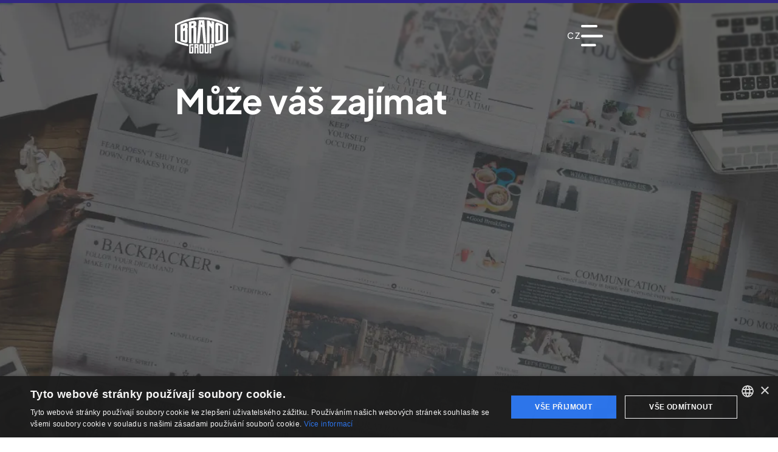

--- FILE ---
content_type: text/html
request_url: https://www.brano.group/cs/novinky
body_size: 36737
content:
<!doctype html>
<html lang="cs">
	<head>
		<meta charset="UTF-8">
		<meta name="viewport" content="width=device-width, initial-scale=1.0">

		<style>@media not all and (min-width:1759px){.max-xl\:container{width:100%;margin-right:auto;margin-left:auto;padding-right:.9375rem;padding-left:.9375rem}}@media not all and (min-width:1324px){.max-lg\:container{width:100%;margin-right:auto;margin-left:auto;padding-right:.9375rem;padding-left:.9375rem}}*,:after,:before{--tw-border-spacing-x:0;--tw-border-spacing-y:0;--tw-translate-x:0;--tw-translate-y:0;--tw-rotate:0;--tw-skew-x:0;--tw-skew-y:0;--tw-scale-x:1;--tw-scale-y:1;--tw-pan-x: ;--tw-pan-y: ;--tw-pinch-zoom: ;--tw-scroll-snap-strictness:proximity;--tw-gradient-from-position: ;--tw-gradient-via-position: ;--tw-gradient-to-position: ;--tw-ordinal: ;--tw-slashed-zero: ;--tw-numeric-figure: ;--tw-numeric-spacing: ;--tw-numeric-fraction: ;--tw-ring-inset: ;--tw-ring-offset-width:0px;--tw-ring-offset-color:#fff;--tw-ring-color:rgb(59 130 246 / .5);--tw-ring-offset-shadow:0 0 #0000;--tw-ring-shadow:0 0 #0000;--tw-shadow:0 0 #0000;--tw-shadow-colored:0 0 #0000;--tw-blur: ;--tw-brightness: ;--tw-contrast: ;--tw-grayscale: ;--tw-hue-rotate: ;--tw-invert: ;--tw-saturate: ;--tw-sepia: ;--tw-drop-shadow: ;--tw-backdrop-blur: ;--tw-backdrop-brightness: ;--tw-backdrop-contrast: ;--tw-backdrop-grayscale: ;--tw-backdrop-hue-rotate: ;--tw-backdrop-invert: ;--tw-backdrop-opacity: ;--tw-backdrop-saturate: ;--tw-backdrop-sepia: ;--tw-contain-size: ;--tw-contain-layout: ;--tw-contain-paint: ;--tw-contain-style: }::backdrop{--tw-border-spacing-x:0;--tw-border-spacing-y:0;--tw-translate-x:0;--tw-translate-y:0;--tw-rotate:0;--tw-skew-x:0;--tw-skew-y:0;--tw-scale-x:1;--tw-scale-y:1;--tw-pan-x: ;--tw-pan-y: ;--tw-pinch-zoom: ;--tw-scroll-snap-strictness:proximity;--tw-gradient-from-position: ;--tw-gradient-via-position: ;--tw-gradient-to-position: ;--tw-ordinal: ;--tw-slashed-zero: ;--tw-numeric-figure: ;--tw-numeric-spacing: ;--tw-numeric-fraction: ;--tw-ring-inset: ;--tw-ring-offset-width:0px;--tw-ring-offset-color:#fff;--tw-ring-color:rgb(59 130 246 / .5);--tw-ring-offset-shadow:0 0 #0000;--tw-ring-shadow:0 0 #0000;--tw-shadow:0 0 #0000;--tw-shadow-colored:0 0 #0000;--tw-blur: ;--tw-brightness: ;--tw-contrast: ;--tw-grayscale: ;--tw-hue-rotate: ;--tw-invert: ;--tw-saturate: ;--tw-sepia: ;--tw-drop-shadow: ;--tw-backdrop-blur: ;--tw-backdrop-brightness: ;--tw-backdrop-contrast: ;--tw-backdrop-grayscale: ;--tw-backdrop-hue-rotate: ;--tw-backdrop-invert: ;--tw-backdrop-opacity: ;--tw-backdrop-saturate: ;--tw-backdrop-sepia: ;--tw-contain-size: ;--tw-contain-layout: ;--tw-contain-paint: ;--tw-contain-style: }*,:after,:before{box-sizing:border-box;border-width:0;border-style:solid;border-color:#e5e7eb}:after,:before{--tw-content:""}:host,html{line-height:1.5;-webkit-text-size-adjust:100%;-moz-tab-size:4;-o-tab-size:4;tab-size:4;font-family:ui-sans-serif,system-ui,sans-serif,"Apple Color Emoji","Segoe UI Emoji",Segoe UI Symbol,"Noto Color Emoji";font-feature-settings:normal;font-variation-settings:normal}body{margin:0;line-height:inherit}h1{font-size:inherit;font-weight:inherit}a{color:inherit;text-decoration:inherit}button{font-family:inherit;font-feature-settings:inherit;font-variation-settings:inherit;font-size:100%;font-weight:inherit;line-height:inherit;letter-spacing:inherit;color:inherit;margin:0;padding:0}button{text-transform:none}button{-webkit-appearance:button;background-color:transparent;background-image:none}:-moz-focusring{outline:auto}:-moz-ui-invalid{box-shadow:none}::-webkit-inner-spin-button,::-webkit-outer-spin-button{height:auto}::-webkit-search-decoration{-webkit-appearance:none}::-webkit-file-upload-button{-webkit-appearance:button;font:inherit}h1,p{margin:0}img,svg{display:block;vertical-align:middle}img{max-width:100%;height:auto}.container{width:100%;margin-right:auto;margin-left:auto;padding-right:.9375rem;padding-left:.9375rem}@media (min-width:640px){.container{max-width:640px;padding-right:1rem;padding-left:1rem}}@media (min-width:768px){.container{max-width:768px;padding-right:2rem;padding-left:2rem}}.fixed{position:fixed}.absolute{position:absolute}.relative{position:relative}.inset-0{top:0;right:0;bottom:0;left:0}.left-0{left:0}.left-1\/2{left:50%}.right-0{right:0}.top-0{top:0}.top-24{top:6rem}.top-\[0\.3125rem\]{top:.3125rem}.top-\[calc\(100\%\+\.25rem\)\]{top:calc(100% + .25rem)}.-z-20{z-index:-20}.z-10{z-index:10}.z-20{z-index:20}.z-40{z-index:40}.m-0{margin:0}.\!mr-7{margin-right:1.75rem!important}.mt-\[2\.5rem\]{margin-top:2.5rem}.mt-\[4rem\]{margin-top:4rem}.line-clamp-5{overflow:hidden;display:-webkit-box;-webkit-box-orient:vertical;-webkit-line-clamp:5}.\!block{display:block!important}.flex{display:flex}.contents{display:contents}.hidden{display:none}.aspect-square{aspect-ratio:1/1}.h-0\.5{height:.125rem}.h-5{height:1.25rem}.h-\[1\.75rem\]{height:1.75rem}.h-\[39rem\]{height:39rem}.h-\[3rem\]{height:3rem}.h-\[5\.625rem\]{height:5.625rem}.h-\[5rem\]{height:5rem}.h-full{height:100%}.h-min{height:-moz-min-content;height:min-content}.min-h-screen{min-height:100vh}.\!w-full{width:100%!important}.w-5{width:1.25rem}.w-\[5\.5rem\]{width:5.5rem}.w-\[calc\(100\%\+1rem\)\]{width:calc(100% + 1rem)}.w-fit{width:-moz-fit-content;width:fit-content}.w-full{width:100%}.max-w-0{max-width:0}.max-w-9{max-width:2.25rem}.flex-1{flex:1 1 0%}.shrink-0{flex-shrink:0}.grow{flex-grow:1}.-translate-x-1\/2{--tw-translate-x:-50%;transform:translate(var(--tw-translate-x),var(--tw-translate-y)) rotate(var(--tw-rotate)) skew(var(--tw-skew-x)) skewY(var(--tw-skew-y)) scaleX(var(--tw-scale-x)) scaleY(var(--tw-scale-y))}.translate-y-0{--tw-translate-y:0px;transform:translate(var(--tw-translate-x),var(--tw-translate-y)) rotate(var(--tw-rotate)) skew(var(--tw-skew-x)) skewY(var(--tw-skew-y)) scaleX(var(--tw-scale-x)) scaleY(var(--tw-scale-y))}.grid-rows-\[0fr\]{grid-template-rows:0fr}.flex-col{flex-direction:column}.items-start{align-items:flex-start}.items-center{align-items:center}.justify-end{justify-content:flex-end}.justify-center{justify-content:center}.justify-between{justify-content:space-between}.\!gap-0\.5{gap:.125rem!important}.gap-1{gap:.25rem}.gap-10{gap:2.5rem}.gap-2{gap:.5rem}.gap-4{gap:1rem}.gap-5{gap:1.25rem}.self-end{align-self:flex-end}.overflow-hidden{overflow:hidden}.break-words{overflow-wrap:break-word}.rounded-lg{border-radius:.5rem}.border-b-2{border-bottom-width:2px}.border-t-2{border-top-width:2px}.border-t-\[0\.3125rem\]{border-top-width:.3125rem}.border-solid{border-style:solid}.border-primary{--tw-border-opacity:1;border-color:rgb(49 39 131 / var(--tw-border-opacity))}.border-tertiary{--tw-border-opacity:1;border-color:rgb(245 245 245 / var(--tw-border-opacity))}.border-transparent{border-color:transparent}.border-t-tertiary{--tw-border-opacity:1;border-top-color:rgb(245 245 245 / var(--tw-border-opacity))}.bg-primary{--tw-bg-opacity:1;background-color:rgb(49 39 131 / var(--tw-bg-opacity))}.bg-secondary{--tw-bg-opacity:1;background-color:rgb(255 255 255 / var(--tw-bg-opacity))}.bg-transparent{background-color:transparent}.bg-white{--tw-bg-opacity:1;background-color:rgb(255 255 255 / var(--tw-bg-opacity))}.object-cover{-o-object-fit:cover;object-fit:cover}.p-0{padding:0}.p-2{padding:.5rem}.px-\[0\.8125rem\]{padding-left:.8125rem;padding-right:.8125rem}.px-\[1\.6875rem\]{padding-left:1.6875rem;padding-right:1.6875rem}.py-3{padding-top:.75rem;padding-bottom:.75rem}.pb-3{padding-bottom:.75rem}.pb-\[4\.1875rem\]{padding-bottom:4.1875rem}.pt-4{padding-top:1rem}.pt-\[9\.25rem\]{padding-top:9.25rem}.text-center{text-align:center}.text-2lg{font-size:2.375rem}.text-2md{font-size:1.4375rem}.text-2xl{font-size:3.2rem}.text-\[1\.125rem\]{font-size:1.125rem}.text-\[1\.75rem\]{font-size:1.75rem}.text-base{font-size:1rem}.text-lg{font-size:2rem}.text-xs{font-size:.875rem}.font-bold{font-weight:700}.font-medium{font-weight:500}.font-normal{font-weight:400}.font-semibold{font-weight:600}.uppercase{text-transform:uppercase}.leading-\[1\.07\]{line-height:1.07}.leading-none{line-height:1}.tracking-\[0\.125rem\]{letter-spacing:.125rem}.\!text-black{--tw-text-opacity:1!important;color:rgb(0 0 0 / var(--tw-text-opacity))!important}.text-\[\#010101\]{--tw-text-opacity:1;color:rgb(1 1 1 / var(--tw-text-opacity))}.text-\[\#AEAEB2\]{--tw-text-opacity:1;color:rgb(174 174 178 / var(--tw-text-opacity))}.text-black{--tw-text-opacity:1;color:rgb(0 0 0 / var(--tw-text-opacity))}.text-primary{--tw-text-opacity:1;color:rgb(49 39 131 / var(--tw-text-opacity))}.text-secondary{--tw-text-opacity:1;color:rgb(255 255 255 / var(--tw-text-opacity))}.text-text{--tw-text-opacity:1;color:rgb(0 0 0 / var(--tw-text-opacity))}.underline{text-decoration-line:underline}.decoration-primary{text-decoration-color:#312783}.opacity-0{opacity:0}.shadow-sm{--tw-shadow:0 1px 2px 0 rgb(0 0 0 / .05);--tw-shadow-colored:0 1px 2px 0 var(--tw-shadow-color);box-shadow:var(--tw-ring-offset-shadow,0 0 #0000),var(--tw-ring-shadow,0 0 #0000),var(--tw-shadow)}.shadow-black\/25{--tw-shadow-color:rgb(0 0 0 / .25);--tw-shadow:var(--tw-shadow-colored)}.grayscale-\[1\%\]{--tw-grayscale:grayscale(1%);filter:var(--tw-blur) var(--tw-brightness) var(--tw-contrast) var(--tw-grayscale) var(--tw-hue-rotate) var(--tw-invert) var(--tw-saturate) var(--tw-sepia) var(--tw-drop-shadow)}.backdrop-blur-\[1\.5px\]{--tw-backdrop-blur:blur(1.5px);-webkit-backdrop-filter:var(--tw-backdrop-blur) var(--tw-backdrop-brightness) var(--tw-backdrop-contrast) var(--tw-backdrop-grayscale) var(--tw-backdrop-hue-rotate) var(--tw-backdrop-invert) var(--tw-backdrop-opacity) var(--tw-backdrop-saturate) var(--tw-backdrop-sepia);backdrop-filter:var(--tw-backdrop-blur) var(--tw-backdrop-brightness) var(--tw-backdrop-contrast) var(--tw-backdrop-grayscale) var(--tw-backdrop-hue-rotate) var(--tw-backdrop-invert) var(--tw-backdrop-opacity) var(--tw-backdrop-saturate) var(--tw-backdrop-sepia)}html{height:100%;font-family:PlusJakartaSans,PlusJakartaSans-fallback,sans-serif;--tw-text-opacity:1;color:rgb(0 0 0 / var(--tw-text-opacity))}body{display:flex;min-height:100dvh;width:100%;flex-direction:column;line-height:1.5}h1{margin-left:auto;margin-right:auto;margin-bottom:.75rem;font-family:PlusJakartaSans,PlusJakartaSans-fallback,sans-serif;line-height:1.3}h1{padding-top:2rem;font-size:2.75rem;font-weight:700;line-height:1.1}@media (min-width:640px){h1{font-size:3.5rem}}p{margin-bottom:1.25rem;font-size:1.1875rem;line-height:1.526}@media not all and (min-width:1759px){.max-xl\:container{width:100%;margin-right:auto;margin-left:auto;padding-right:.9375rem;padding-left:.9375rem}@media (min-width:640px){.max-xl\:container{max-width:640px;padding-right:1rem;padding-left:1rem}}@media (min-width:768px){.max-xl\:container{max-width:768px;padding-right:2rem;padding-left:2rem}}}@media not all and (min-width:1324px){.max-lg\:container{width:100%;margin-right:auto;margin-left:auto;padding-right:.9375rem;padding-left:.9375rem}@media (min-width:640px){.max-lg\:container{max-width:640px;padding-right:1rem;padding-left:1rem}}@media (min-width:768px){.max-lg\:container{max-width:768px;padding-right:2rem;padding-left:2rem}}.max-lg\:overflow-y-auto{overflow-y:auto}.max-lg\:overflow-x-hidden{overflow-x:hidden}}@media (min-width:640px){.sm\:w-3\/4{width:75%}.sm\:gap-2{gap:.5rem}.sm\:text-3xl{font-size:3.5rem}}@media (min-width:768px){.md\:h-\[2\.4375rem\]{height:2.4375rem}.md\:h-\[4\.274375rem\]{height:4.274375rem}.md\:h-\[7\.75rem\]{height:7.75rem}.md\:w-full{width:100%}.md\:flex-row{flex-direction:row}.md\:items-end{align-items:flex-end}.md\:\!justify-end{justify-content:flex-end!important}.md\:justify-between{justify-content:space-between}.md\:break-normal{overflow-wrap:normal;word-break:normal}.md\:pb-20{padding-bottom:5rem}.md\:pt-\[8\.5rem\]{padding-top:8.5rem}}.\[\&\>svg\]\:max-h-full>svg{max-height:100%}.\[\&\>svg\]\:min-h-full>svg{min-height:100%}.\[\&\>svg\]\:min-w-full>svg{min-width:100%}.\[\&\>svg\]\:max-w-full>svg{max-width:100%}</style>
		<script>
			window.global = window; // Apollo 😁
		</script>

		<!-- Favicon -->
		<meta name="msapplication-TileColor" content="#ffffff">
		<meta name="theme-color" content="#ffffff">
		<meta name="author" content="Fastest Solution s.r.o. | fastest.cz">  <script async="" type="module" crossorigin="" src="/assets/News-CaA1b-fA.js"></script>
  <link rel="modulepreload" crossorigin="" href="/assets/Layout-GAkYy57Y.js">
  <link rel="modulepreload" crossorigin="" href="/assets/isFileImage-ByN2n1TN.js">
  <link rel="modulepreload" crossorigin="" href="/assets/nbspifyHtml-BK8qV9Qq.js">
  <link rel="modulepreload" crossorigin="" href="/assets/HeroBanner-ub9wn9nf.js">
  <link rel="modulepreload" crossorigin="" href="/assets/getNewsDetailPath-Cmph68ZU.js">
  <link rel="modulepreload" crossorigin="" href="/assets/BlogPostCard-D78_f_yi.js">
  <link rel="modulepreload" crossorigin="" href="/assets/car-footer-banner-PfofQh2a.js">
  <link rel="preload" crossorigin="" href="/assets/Layout-C13e-1c1.css" as="style" onload="this.onload=null;this.rel='stylesheet'">
		<noscript><link rel="stylesheet" crossorigin="" href="/assets/Layout-C13e-1c1.css"></noscript>
	<title>Může vás zajímat | BRANO GROUP, a.s.</title><!-- HEAD_svelte-1v7qx0g_START --><link rel="preconnect" href="https://cdn.cookie-script.com"><!-- HEAD_svelte-1v7qx0g_END --><!-- HEAD_svelte-199f7lk_START --><!-- HTML_TAG_START --><script async src="https://www.googletagmanager.com/gtag/js?id=G-QVFWYQC2D5"></script><!-- HTML_TAG_END --><!-- HTML_TAG_START -->
	<script>
		window.dataLayer ||= [];
		function gtag(){window.dataLayer.push(arguments);}
		gtag('js', new Date());
		gtag('config', 'G-QVFWYQC2D5');
	</script>
	<!-- HTML_TAG_END --><!-- HEAD_svelte-199f7lk_END --><!-- HEAD_svelte-17xsw53_START --><link rel="preload" as="font" type="font/ttf" href="/assets/PlusJakartaSans-Regular-DBSa4cpH.ttf" crossorigin="anonymous"><meta property="og:site_name" content="BRANO GROUP, a.s."><meta name="twitter:site" content="BRANO GROUP, a.s."><meta name="application-name" content="BRANO GROUP, a.s."><meta name="apple-mobile-web-app-title" content="BRANO GROUP, a.s."><meta property="og:url" content="https://www.brano.group/cs/novinky"><meta property="og:image" content="/assets/og-image-brano-DYVEh75c.png"><meta name="twitter:card" content="summary_large_image"><meta property="twitter:domain" content="https://www.brano.group"><meta property="twitter:url" content="https://www.brano.group/cs/novinky"><meta name="twitter:image" content="/assets/og-image-brano-DYVEh75c.png"><meta property="og:title" content="Může vás zajímat | BRANO GROUP, a.s."><meta property="og:title" content="Může vás zajímat | BRANO GROUP, a.s."><meta name="twitter:title" content="Může vás zajímat | BRANO GROUP, a.s."><meta name="description" content="Může vás zajímat – novinky a články | Prověřený a spolehlivý dodavatel světových automobilek, největší český dodavatel autodílů"><meta name="og:description" content="Může vás zajímat – novinky a články | Prověřený a spolehlivý dodavatel světových automobilek, největší český dodavatel autodílů"><meta name="twitter:description" content="Může vás zajímat – novinky a články | Prověřený a spolehlivý dodavatel světových automobilek, největší český dodavatel autodílů"><meta name="keywords" content="Brano, Brano Group, dodavatel, automotive, autodíly, auto, vozidlo, díly, průmysl, strojírenství, engineering, metalurgie, výzkum a vývoj, R&amp;D, služby, dveře, kapota, sedačky, pedály, tažná zařízení, autozvedáky, systémy"><link rel="canonical" href="https://www.brano.group/cs/novinky"><link rel="alternate" hreflang="en" href="https://www.brano.group/news"><link rel="alternate" hreflang="cs" href="https://www.brano.group/cs/novinky"><meta name="robots" content="index, follow"><!-- HEAD_svelte-17xsw53_END --><!-- HEAD_svelte-1rvjgr7_START --><link rel="apple-touch-icon" sizes="57x57" href="/assets/logo-icon-BttdiUcp.png"><link rel="apple-touch-icon" sizes="60x60" href="/assets/logo-icon-EwjmmhB8.png"><link rel="apple-touch-icon" sizes="72x72" href="/assets/logo-icon-C1axISU4.png"><link rel="apple-touch-icon" sizes="76x76" href="/assets/logo-icon-CWhTEXGX.png"><link rel="apple-touch-icon" sizes="114x114" href="/assets/logo-icon-B9MY4lyp.png"><link rel="apple-touch-icon" sizes="120x120" href="/assets/logo-icon-Cgm2xCO5.png"><link rel="apple-touch-icon" sizes="144x144" href="/assets/logo-icon-BSeUj4Jw.png"><link rel="apple-touch-icon" sizes="152x152" href="/assets/logo-icon-BSeUj4Jw.png"><link rel="apple-touch-icon" sizes="180x180" href="/assets/logo-icon-BSeUj4Jw.png"><link rel="icon" type="image/png" sizes="16x16" href="/assets/logo-icon-CRix3ZFA.png"><link rel="icon" type="image/png" sizes="32x32" href="/assets/logo-icon-Ci-fi6OY.png"><link rel="icon" type="image/png" sizes="96x96" href="/assets/logo-icon-D9bpfgRD.png"><link rel="icon" type="image/png" sizes="192x192" href="/assets/logo-icon-BSeUj4Jw.png"><meta name="msapplication-TileImage" content="/assets/logo-icon-BSeUj4Jw.png"><!-- HEAD_svelte-1rvjgr7_END --><!-- HEAD_svelte-nv0wf_START --><!-- HEAD_svelte-nv0wf_END --><!-- HEAD_svelte-nv0wf_START --><!-- HEAD_svelte-nv0wf_END --><!-- HEAD_svelte-nv0wf_START --><!-- HEAD_svelte-nv0wf_END --><!-- HEAD_svelte-nv0wf_START --><!-- HEAD_svelte-nv0wf_END --><!-- HEAD_svelte-nv0wf_START --><!-- HEAD_svelte-nv0wf_END --><!-- HEAD_svelte-nv0wf_START --><!-- HEAD_svelte-nv0wf_END --><!-- HEAD_svelte-nv0wf_START --><!-- HEAD_svelte-nv0wf_END --><!-- HEAD_svelte-nv0wf_START --><!-- HEAD_svelte-nv0wf_END --><!-- HEAD_svelte-nv0wf_START --><!-- HEAD_svelte-nv0wf_END --><!-- HEAD_svelte-1wktqw9_START --><!-- HEAD_svelte-1wktqw9_END --><!-- HEAD_svelte-nv0wf_START --><!-- HEAD_svelte-nv0wf_END --><!-- HEAD_svelte-nv0wf_START --><!-- HEAD_svelte-nv0wf_END --><!-- HEAD_svelte-nv0wf_START --><!-- HEAD_svelte-nv0wf_END --><!-- HEAD_svelte-nv0wf_START --><!-- HEAD_svelte-nv0wf_END --><!-- HEAD_svelte-nv0wf_START --><!-- HEAD_svelte-nv0wf_END --><!-- HEAD_svelte-nv0wf_START --><!-- HEAD_svelte-nv0wf_END --><!-- HEAD_svelte-1wktqw9_START --><!-- HEAD_svelte-1wktqw9_END -->
			<script id="props" type="application/json">
				{"news":[{"locale":"cs","urlSlug":"rozsireni-kapacit-vav-spolecnosti-brano-as","perex":"Rozšíření kapacit VaV společnosti BRANO a.s.","title":"Rozšíření kapacit VaV společnosti BRANO a.s.","primaryImage":{"path":"news/primaryImage/584767094-803733009324113-3423327639879361801-n-1809098a-4808-4d36-90b0-1609d4266a8d.jpg","size":141815,"title":"584767094_803733009324113_3423327639879361801_n","type":"image/jpeg"},"publishedAt":"2025-12-01T14:13:37.038Z"},{"locale":"cs","urlSlug":"dotacni-projekt-digitalni-podnik","perex":"Brano využilo prostředků z Národního plánu obnovy","title":"Dotační projekt: Digitální podnik","primaryImage":{"path":"news/primaryImage/brano-novinky-1920x1030-aka-1300x0697-aka-0969x0520-937b0542-ac6d-4a56-b46e-82ddc3c903ed.jpg","size":255601,"title":"Brano novinky 1920x1030 aka 1300x0697 aka 0969x0520","type":"image/jpeg"},"publishedAt":"2024-12-03T08:25:27.562Z"},{"locale":"cs","urlSlug":"spoluprace-se-skolami","perex":"Naší prioritou je podpora a rozvoj mladých talentů. Nabízíme studentům možnost absolvování odborných praxí, které jim umožní získat cenné zkušenosti a dovednosti. S těmi nejlepšími navazujeme dlouhodobou spolupráci, která pokračuje i po ukončení jejich studia.","title":"Spolupráce se školami","primaryImage":{"path":"news/primaryImage/brano-news-schools-1300x0697-v01-92831e41-cbac-4f09-9c15-2bf85c4eff39.jpg","size":219014,"title":"brano-news-schools-1300x0697-v01","type":"image/jpeg"},"publishedAt":"2024-11-20T16:05:00.000Z"},{"locale":"cs","urlSlug":"veletrh-povolani-opet-s-brano-group","perex":"Veletrh povolání proběhl ve dnech 9. až 10. října v Opavě. Místem konání se stala, stejně jako v minulosti, Víceúčelová hala v Městských sadech, a to i přesto, že se tudy převalila nedávná povodeň. Díky obětavosti a nasazení mnoha lidí byly následky vodního živlu odstraněny včas. Této akce se opět zúčastnila i skupina BRANO GROUP.","title":"Veletrh povolání opět s Brano Group","primaryImage":{"path":"news/primaryImage/brano-group-black-logo-2a7de61b-abec-4fd0-b457-15a116f36886-6bcaa800-264c-4d42-8536-3a7fc13c7503.jpg","size":86267,"title":"brano-group-black-logo-2a7de61b-abec-4fd0-b457-15a116f36886","type":"image/jpeg"},"publishedAt":"2024-10-11T12:31:00.000Z"},{"locale":"cs","urlSlug":"co-znamena-byt-klicovy-oem-dodavatel","perex":"Just In Sequence (JIS) v BRANO GROUP – vyjádření Václava Juříčka k nejmodernějšímu logistickému systému v BRANO GROUP.\n","title":"Co znamená být klíčový OEM dodavatel?","primaryImage":{"path":"news/primaryImage/brano-group-black-logo-2a7de61b-abec-4fd0-b457-15a116f36886.jpg","size":86267,"title":"Brano_Group_black_logo","type":"image/jpeg"},"publishedAt":"2024-06-17T10:24:00.000Z"},{"locale":"cs","urlSlug":"detsky-den-a-den-otevrenych-dveri-brano-group-2024","perex":"Společnost Brano přivítala děti a širokou veřejnost na své akci s otevřenými dveřmi, která se konala minulý víkend.","title":"Dětský den a den otevřených dveří BRANO GROUP 2024","primaryImage":{"path":"news/primaryImage/brano-detsky-den-2024-cover-01-1920x1030-v01-38c21967-e6b1-4dc2-815e-f318ab5ca803.jpg","size":1359573,"title":"brano-detsky-den-2024-cover-01-1920x1030-v01","type":"image/jpeg"},"publishedAt":"2024-06-07T14:04:00.000Z"}],"years":[2025,2024,2023],"breadcrumbs":[],"menu":[{"id":"home","path":"/cs","name":"BRANO Group","submenus":[[{"id":"home","name":"Domovská stránka","path":"/cs"},{"id":"about-company","name":"O společnosti","path":"/cs/o-spolecnosti"},{"id":"esg-strategy","name":"ESG strategie","path":"/cs/esg"}],[{"id":"media","name":"Pro média","path":"/cs/media"},{"id":"downloads","name":"Ke stažení","path":"/cs/download"}],[{"id":"compliance","name":"Compliance","path":"/cs/compliance"},{"id":"blog","name":"Novinky","path":"/cs/novinky"}],"Socials"]},{"id":"products","name":"Produkty","submenus":[[{"id":"94220cd7-5b41-4bf3-89c9-a6a53f36b831","image":{"path":"product-groups/primaryImage/brano-product-systemy-patych-dveri-001-0900x0864-v02-3f84fd39-34e4-4399-96e4-76a4c85bf088.png","size":273801,"title":"brano-product-systemy-patych-dveri-001-0900x0864-v02","type":"image/png"},"name":"Systémy pátých dveří","path":"/cs/systemy-patych-dveri"},{"id":"3c5cd9d9-05c1-4d76-b509-bd2eebe2cf78","image":{"path":"product-groups/primaryImage/kapotove-systemy-177x165-c6b8ca6a-6f9a-40ce-9418-43624668ac99.png","size":32614,"title":"Kapotové systémy","type":"image/png"},"name":"Kapotové systémy","path":"/cs/kapotove-systemy"},{"id":"971db316-727c-49f3-b139-f32c9ee36f16","image":{"path":"product-groups/primaryImage/dverni-systemy-177x165-7e9a2f0f-7350-447f-9cdd-1b5fb565f0f2.png","size":25236,"title":"Dveřní systémy","type":"image/png"},"name":"Dveřní systémy","path":"/cs/dverni-systemy"}],[{"id":"0b019f85-98ca-4628-9407-3d1f676cd1fc","image":{"path":"product-groups/primaryImage/sedackove-systemy-177x165-b0e0ddfd-96d1-4f41-87fe-4ad4f37c5b2f.png","size":23047,"title":"Sedačkové systémy","type":"image/png"},"name":"Sedačkové systémy","path":"/cs/sedackove-systemy"},{"id":"28be65a6-3665-458f-9dec-95d24ace4142","image":{"path":"product-groups/primaryImage/dobijeci-palivove-moduly-177x165-6ba8a7e6-fe73-4ef0-86d1-1dcbdbe53522.png","size":23235,"title":"Dobíjecí a palivové moduly","type":"image/png"},"name":"Dobíjecí a palivové moduly","path":"/cs/dobijeci-a-palivove-moduly"},{"id":"2850c507-7d88-4a55-8205-2f9305e0c5b3","image":{"path":"product-groups/primaryImage/pedalova-ustroji-rucni-brzdy-177x165-32b64def-d977-4b2d-9e60-2d4e7f12c134.png","size":30702,"title":"Pedálové systémy a ruční brzdy","type":"image/png"},"name":"Pedálové systémy ","path":"/cs/pedalove-systemy-a-rucni-brzdy"}],[{"id":"01659797-04cb-47e0-9a30-088f4fe3aa62","image":{"path":"product-groups/primaryImage/tazna-zarizeni-177x165-4bb423c5-486d-4de7-a601-734cc4e4c34d.png","size":14756,"title":"Tažná zařízení","type":"image/png"},"name":"Tažná zařízení","path":"/cs/tazna-zarizeni"},{"id":"f326ff64-4705-4482-8fbd-559094ab4cb6","image":{"path":"product-groups/primaryImage/autozvedaky-177x165-05957251-d7a8-4d4e-90a6-d32762f6ffad.png","size":25035,"title":"Autozvedáky","type":"image/png"},"name":"Autozvedáky","path":"/cs/autozvedaky"},{"id":"f80d849d-eeeb-4ccc-8880-cf5ce6184de8","image":{"path":"product-groups/primaryImage/uzitkova-vozidla-177x165-597eaf6c-05d2-4e55-a184-261d689e7503.png","size":41624,"title":"Užitková vozidla","type":"image/png"},"name":"Užitková vozidla","path":"/cs/uzitkova-vozidla"}]]},{"id":"rnd","name":"R&D","path":"/cs/vyvojove-centrum","submenus":[]},{"id":"technology","name":"Technologie","path":"/cs/technologie","submenus":[]},{"id":"career","name":"Kariéra","path":"/cs/kariera","submenus":[]},{"id":"eshop","path":"https://branomarket.brano.eu","name":"E-SHOP","submenus":[],"target":"_blank"},{"id":"contact","name":"Kontakt","path":"/cs/kontakt","submenus":[]}],"title":"Může vás zajímat","keywords":"Brano, Brano Group, dodavatel, automotive, autodíly, auto, vozidlo, díly, průmysl, strojírenství, engineering, metalurgie, výzkum a vývoj, R&D, služby, dveře, kapota, sedačky, pedály, tažná zařízení, autozvedáky, systémy","description":"Může vás zajímat – novinky a články | Prověřený a spolehlivý dodavatel světových automobilek, největší český dodavatel autodílů","pageSlug":{"cs":"cs/novinky","en":"news"},"productGroups":[{"content":"<p>Komplexní systémy 5. dveří BRANO dodává předním výrobcům automobilů po celém světě.</p><p>Více než desítky miliónů dodaných kusů v prvotřídní kvalitě potvrzují, že se jedná o naši silnou parketu.</p>","headerBannerThumbnail":{"path":"product-groups/headerBannerThumbnail/brano-products-systemy-patych-dveri-c3657533-1f79-4f04-bdbd-e28a5a87182d.jpg","size":205490,"title":"brano-products-systemy-patych-dveri","type":"image/jpeg"},"headerBannerMobile":{"path":"product-groups/headerBannerMobile/brano-products-systemy-patych-dveri-mobile-520c9312-29b6-49d5-b48e-043941af9c8c.mp4","size":667506,"title":"brano-products-systemy-patych-dveri-mobile","type":"video/mp4"},"modifiedAt":"2024-12-06T08:25:47.889Z","headerBanner":{"path":"product-groups/headerBanner/brano-products-systemy-patych-dveri-79c47702-3cdb-43ca-99d0-0c2884eeff11.mp4","size":1243104,"title":"brano-products-systemy-patych-dveri","type":"video/mp4"},"urlSlug":"systemy-patych-dveri","locale":"cs","productGroupBanner":"d405d9da-8510-4512-87cc-68f39b244706","createdAt":"2024-12-05T16:12:03.923Z","createdBy":"migration","name":"Systémy pátých dveří","products":[{"name":"Integrovaný zámek 5. dveří","primaryImage":{"path":"product-groups/products.0.primaryImage/brano-product-systemy-patych-dveri-001-0900x0864-v02-fcfb45bc-7d1c-4b52-9024-a0238750deb0.png","size":273801,"title":"brano-product-systemy-patych-dveri-001-0900x0864-v02","type":"image/png"},"photoPosition":"Right","content":"<p>Vysoce komfortní integrovaný zámek EVO, kde jediný motor zajišťuje všechny pohyby. Pouze dva fixační body – snížení nákladů na instalaci na straně EOM. Prostorově a nákladově efektivní ve srovnání s odděleným řešením.</p><p>&nbsp;</p><ul><li>Hmotnost: max. 500–650 g</li><li>Rozměry bez úchytných bodů: 75 × 100 × 135 mm</li><li>Montážní otvory a úhel je možno přizpůsobit dle&nbsp;přání&nbsp;zákazníka</li><li>Předpětí kapoty 500–1000 N dle úhlu sklonu mechanismu</li></ul>","textifiedContent":"Vysoce komfortní integrovaný zámek EVO, kde jediný motor zajišťuje všechny pohyby. Pouze dva fixační body – snížení nákladů na instalaci na straně EOM. Prostorově a nákladově efektivní ve srovnání s odděleným řešením.      * Hmotnost: max. 500–650 g  * Rozměry bez úchytných bodů: 75 × 100 × 135 mm  * Montážní otvory a úhel je možno přizpůsobit dle přání zákazníka  * Předpětí kapoty 500–1000 N dle úhlu sklonu mechanismu"},{"name":"Zámek 5. dveří","primaryImage":{"path":"product-groups/products.1.primaryImage/brano-product-systemy-patych-dveri-002-0900x0864-v02-917da36b-a3ad-44f6-9428-530d8374d2dc.png","size":317546,"title":"brano-product-systemy-patych-dveri-002-0900x0864-v02","type":"image/png"},"photoPosition":"Left","content":"<p>Výhodou tohoto zámku 5. dveří je jeho variabilita v rámci systému zamykání pátých dveří. Mechanická versus elektrická verze, která je při připojení externího aktuátoru schopna samostatně dovírat 5. dveře.</p><p>&nbsp;</p><ul><li>Aktuálně 10 variant</li><li>Verze cinch / non-cinch</li><li>Hmotnost 488–553 g dle varianty</li><li>Protitlak až 1000 N</li><li>Elektrické / mechanické otevírání</li></ul>","textifiedContent":"Výhodou tohoto zámku 5. dveří je jeho variabilita v rámci systému zamykání pátých dveří. Mechanická versus elektrická verze, která je při připojení externího aktuátoru schopna samostatně dovírat 5. dveře.      * Aktuálně 10 variant  * Verze cinch / non-cinch  * Hmotnost 488–553 g dle varianty  * Protitlak až 1000 N  * Elektrické / mechanické otevírání"},{"name":"Madla 5. dveří","primaryImage":{"path":"product-groups/products.2.primaryImage/brano-product-systemy-patych-dveri-003-0900x0864-v01-6531ae76-339f-4f65-8209-d648bc4c8c77.png","size":104439,"title":"brano-product-systemy-patych-dveri-003-0900x0864-v01","type":"image/png"},"photoPosition":"Left","content":"<p>Ovládání manuální - pomocí mikrospínače. Součástí madla je kamera, čistící tryska, LiDAR popř. i LED osvětlení registrační značky. Variabilita systému madel je možné customizovat podle volby zákazníka.</p><p>&nbsp;</p><ul><li>Malý zástavbový prostor, pouze 115×45 mm</li><li>Výběr mezi kamerovou i nekamerovou variantou</li><li>Kamerová varianta opatřena oplachem čočky kamery pro vždy čistý výhled</li><li>Možnost dodat i verzi s integrovaným LED osvětlením SPZ</li><li>Snadná bezšroubová montáž do vozu zaručující těsnost</li></ul>","textifiedContent":"Ovládání manuální - pomocí mikrospínače. Součástí madla je kamera, čistící tryska, LiDAR popř. i LED osvětlení registrační značky. Variabilita systému madel je možné customizovat podle volby zákazníka.      * Malý zástavbový prostor, pouze 115×45 mm  * Výběr mezi kamerovou i nekamerovou variantou  * Kamerová varianta opatřena oplachem čočky kamery pro vždy čistý výhled  * Možnost dodat i verzi s integrovaným LED osvětlením SPZ  * Snadná bezšroubová montáž do vozu zaručující těsnost"},{"name":"Aktuátory zámku 5. dveří","primaryImage":{"path":"product-groups/products.3.primaryImage/brano-product-systemy-patych-dveri-004-0900x0864-v01-9133e366-a7a0-45fd-b4f5-cdf650ac8ee0.png","size":205661,"title":"brano-product-systemy-patych-dveri-004-0900x0864-v01","type":"image/png"},"photoPosition":"Right","content":"Aktuátory zámku 5. dveří u nás nejen vyrábíme, ale také vyvíjíme a pečlivě testujeme, abychom zajistili maximální kvalitu splňující veškeré standardy.","textifiedContent":"Aktuátory zámku 5. dveří u nás nejen vyrábíme, ale také vyvíjíme a pečlivě testujeme, abychom zajistili maximální kvalitu splňující veškeré standardy."}],"category":"PassengerVehicles","headerBannerMobileThumbnail":{"path":"product-groups/headerBannerMobileThumbnail/brano-products-systemy-patych-dveri-mobile-a4cf46b0-1f32-4c47-b431-416f4429e008.jpg","size":172221,"title":"brano-products-systemy-patych-dveri-mobile","type":"image/jpeg"},"primaryImage":{"path":"product-groups/primaryImage/brano-product-systemy-patych-dveri-001-0900x0864-v02-3f84fd39-34e4-4399-96e4-76a4c85bf088.png","size":273801,"title":"brano-product-systemy-patych-dveri-001-0900x0864-v02","type":"image/png"},"id":"94220cd7-5b41-4bf3-89c9-a6a53f36b831","searchIndex":"94220cd75b414bf389c9a6a53f36b831 systemy patych dveri","modifiedBy":"a38478a2-e0d1-706d-fad6-c5cd93c7ec0c","textifiedContent":"Komplexní systémy 5. dveří BRANO dodává předním výrobcům automobilů po celém světě.  Více než desítky miliónů dodaných kusů v prvotřídní kvalitě potvrzují, že se jedná o naši silnou parketu."},{"content":"<p>Kapotové systémy charakterizují BRANO po desetiletí.</p><p>Oblast kapotových systémů zažívá výraznou proměnu a umožňuje aplikaci nových řešení především v elektromobilitě. BRANO je toho součástí.</p>","headerBannerThumbnail":{"path":"product-groups/headerBannerThumbnail/brano-products-kapotove-systemy-f485dd57-8edb-4096-8973-cc0a7cc22ffa.jpg","size":164204,"title":"brano-products-kapotove-systemy","type":"image/jpeg"},"headerBannerMobile":{"path":"product-groups/headerBannerMobile/brano-products-kapotove-systemy-mobile-68b930f2-bc14-497f-b6a4-6e26dcde3200.mp4","size":937621,"title":"brano-products-kapotove-systemy-mobile","type":"video/mp4"},"modifiedAt":"2024-12-06T08:37:46.195Z","headerBanner":{"path":"product-groups/headerBanner/brano-products-kapotove-systemy-8e30c595-76f5-4717-8b13-a2091623a583.mp4","size":1434450,"title":"brano-products-kapotove-systemy","type":"video/mp4"},"urlSlug":"kapotove-systemy","locale":"cs","productGroupBanner":"d405d9da-8510-4512-87cc-68f39b244706","createdAt":"2024-12-05T16:12:03.923Z","createdBy":"migration","name":"Kapotové systémy","products":[{"name":"Mechanické zámky kapoty","primaryImage":{"path":"product-groups/products.0.primaryImage/brano-product-kapotove-systemy-001-0900x0864-v01-e579140a-1fd9-4882-a973-ec13fe35cd48.png","size":369990,"title":"brano-product-kapotove-systemy-001-0900x0864-v01","type":"image/png"},"photoPosition":"Right","content":"<p>Komfortní ovládání – není potřeba žádný bezpečnostní hák. Mechanický zámek přední kapoty – hlediska bezpečnosti je ovládán dvojitým potáhnutím.</p><p>&nbsp;</p><ul><li>Dvoutahové mechanické zámky kapoty</li><li>Hmotnost: 230 g</li><li>Rozměry: 75x23x80 mm</li><li>Montážní otvory symetrické okolo třmene, obě plochy zámku rovné</li><li>Možnost montáže: L/P otočením o 180 °</li><li>Předpětí kapoty: 300 N</li></ul>","textifiedContent":"Komfortní ovládání – není potřeba žádný bezpečnostní hák. Mechanický zámek přední kapoty – hlediska bezpečnosti je ovládán dvojitým potáhnutím.      * Dvoutahové mechanické zámky kapoty  * Hmotnost: 230 g  * Rozměry: 75x23x80 mm  * Montážní otvory symetrické okolo třmene, obě plochy zámku rovné  * Možnost montáže: L/P otočením o 180 °  * Předpětí kapoty: 300 N"},{"name":"Zámky kapoty s dvojitým odjištěním","primaryImage":{"path":"product-groups/products.1.primaryImage/brano-product-kapotove-systemy-002-0900x0864-v01-e78b22f3-b17f-4827-abe8-e74a300a5e4f.png","size":295965,"title":"brano-product-kapotove-systemy-002-0900x0864-v01","type":"image/png"},"photoPosition":"Left","content":"<p>Komfortní ovládání – není potřeba žádný bezpečnostní hák. Z&nbsp;hlediska bezpečnosti je ovládán dvojitým elektrickým odjištěním. Modulární řešení s vysokou úrovní všestrannosti. Možnost mechanické (elektrické) cinch verze. VŠECHNY funkce v JEDNOM produktu. Integrovaná odhazovací funkce. Vodotěsná odjišťovací jednotka. Oddělený externí cinch aktuátor (dotahovací pohon).</p>","textifiedContent":"Komfortní ovládání – není potřeba žádný bezpečnostní hák. Z hlediska bezpečnosti je ovládán dvojitým elektrickým odjištěním. Modulární řešení s vysokou úrovní všestrannosti. Možnost mechanické (elektrické) cinch verze. VŠECHNY funkce v JEDNOM produktu. Integrovaná odhazovací funkce. Vodotěsná odjišťovací jednotka. Oddělený externí cinch aktuátor (dotahovací pohon)."},{"name":"Elektrické zámky kapoty","primaryImage":{"path":"product-groups/products.2.primaryImage/brano-product-kapotove-systemy-003-0900x0864-v01-42779778-d290-4761-aec4-ac86741674ea.png","size":240393,"title":"brano-product-kapotove-systemy-003-0900x0864-v01","type":"image/png"},"photoPosition":"Right","content":"<p>Komfortní ovládání – není potřeba žádný bezpečnostní hák. Z hlediska bezpečnosti je ovládán dvojitým elektrickým odjištěním. Modulární řešení s vysokou úrovní všestrannosti. Možnost mechanické nebo elektrické verze. VŠECHNY funkce v JEDNOM produktu. Integrovaná odhazovací funkce. Vodotěsná odjišťovací jednotka.</p>","textifiedContent":"Komfortní ovládání – není potřeba žádný bezpečnostní hák. Z hlediska bezpečnosti je ovládán dvojitým elektrickým odjištěním. Modulární řešení s vysokou úrovní všestrannosti. Možnost mechanické nebo elektrické verze. VŠECHNY funkce v JEDNOM produktu. Integrovaná odhazovací funkce. Vodotěsná odjišťovací jednotka."},{"name":"Aktivní a pasivní závěsy kapoty","primaryImage":{"path":"product-groups/products.3.primaryImage/brano-product-kapotove-systemy-004-0900x0864-v01-d34df122-bf8b-48a8-ab65-cfa91cb9722f.png","size":341584,"title":"brano-product-kapotove-systemy-004-0900x0864-v01","type":"image/png"},"photoPosition":"Left","content":"<p>Aktivní ochrana chodců před nehodou. Pomocí pyropatron zvedne kapotu od motorové části a zajistí větší deformační zónu pro případnou srážku.</p><ul><li>Aktivní závěs se aktivuje v rozsahu rychlostí auta 20 km/h – 55 km/h. Při všech ostatních rychlostech je závěs deaktivován.</li><li>Doba od nárazu chodce do aktivace kapoty je 50 ms.</li></ul>","textifiedContent":"Aktivní ochrana chodců před nehodou. Pomocí pyropatron zvedne kapotu od motorové části a zajistí větší deformační zónu pro případnou srážku.   * Aktivní závěs se aktivuje v rozsahu rychlostí auta 20 km/h – 55 km/h. Při    všech ostatních rychlostech je závěs deaktivován.  * Doba od nárazu chodce do aktivace kapoty je 50 ms."}],"category":"PassengerVehicles","headerBannerMobileThumbnail":{"path":"product-groups/headerBannerMobileThumbnail/brano-products-kapotove-systemy-mobile-454caf0f-3f03-47e2-958e-167440cb1dca.jpg","size":174434,"title":"brano-products-kapotove-systemy-mobile","type":"image/jpeg"},"primaryImage":{"path":"product-groups/primaryImage/kapotove-systemy-177x165-c6b8ca6a-6f9a-40ce-9418-43624668ac99.png","size":32614,"title":"Kapotové systémy","type":"image/png"},"id":"3c5cd9d9-05c1-4d76-b509-bd2eebe2cf78","searchIndex":"3c5cd9d905c14d76b509bd2eebe2cf78 kapotove systemy","modifiedBy":"a38478a2-e0d1-706d-fad6-c5cd93c7ec0c","textifiedContent":"Kapotové systémy charakterizují BRANO po desetiletí.  Oblast kapotových systémů zažívá výraznou proměnu a umožňuje aplikaci nových řešení především v elektromobilitě. BRANO je toho součástí."},{"content":"<p>Tradiční skupina výrobků, které se BRANO věnuje již přes 70 let.</p><p>Vysoká kvalita zpracování spolu s maximální úrovní automatizace zajišťuje dlouholetou důvěru našich věrných zákazníků.</p>","headerBannerThumbnail":{"path":"product-groups/headerBannerThumbnail/brano-products-dverni-systemy-b7688cc0-1f42-4e07-a694-99fecc9e06b2.jpg","size":252708,"title":"brano-products-dverni-systemy","type":"image/jpeg"},"modifiedAt":"2024-12-05T16:12:03.923Z","headerBannerMobile":{"path":"product-groups/headerBannerMobile/brano-products-dverni-systemy-mobile-3ce0f012-ec16-4d83-bb2a-a447074624fd.mp4","size":710276,"title":"brano-products-dverni-systemy-mobile","type":"video/mp4"},"urlSlug":"dverni-systemy","headerBanner":{"path":"product-groups/headerBanner/brano-products-dverni-systemy-5255247c-b9c4-44a0-b2f0-cac66c3c946c.mp4","size":1110145,"title":"brano-products-dverni-systemy","type":"video/mp4"},"locale":"cs","productGroupBanner":"d405d9da-8510-4512-87cc-68f39b244706","createdAt":"2024-12-05T16:12:03.923Z","createdBy":"migration","name":"Dveřní systémy","products":[{"name":"Nájezdy bočních dveří","primaryImage":{"path":"product-groups/products.0.primaryImage/brano-product-dverni-systemy-001-0900x0864-v01-f26f4698-b2d2-43da-a8c8-0b3f28f7e724.png","size":230139,"title":"brano-product-dverni-systemy-001-0900x0864-v01","type":"image/png"},"photoPosition":"Left","content":"Klasický partner pro zavření bočních dveří","textifiedContent":"Klasický partner pro zavření bočních dveří"},{"name":"Závěsy dveří","primaryImage":{"path":"product-groups/products.1.primaryImage/brano-product-dverni-systemy-002-0900x0864-v01-0d0f2d07-cd07-48ef-af39-46bd4432ecbb.png","size":187977,"title":"brano-product-dverni-systemy-002-0900x0864-v01","type":"image/png"},"photoPosition":"Left","content":"Nutný komponent pohybu jakýchkoliv dveří","textifiedContent":"Nutný komponent pohybu jakýchkoliv dveří"},{"name":"Aktivní dveřní chrániče","primaryImage":{"path":"product-groups/products.2.primaryImage/brano-product-dverni-systemy-003-0900x0864-v01-ce76487c-c934-444f-b37f-d3a4bfe58d8d.png","size":243426,"title":"brano-product-dverni-systemy-003-0900x0864-v01","type":"image/png"},"photoPosition":"Right","content":"Ochrání dveře při parkování na přehuštěných parkovištích.","textifiedContent":"Ochrání dveře při parkování na přehuštěných parkovištích."}],"category":"PassengerVehicles","headerBannerMobileThumbnail":{"path":"product-groups/headerBannerMobileThumbnail/brano-products-dverni-systemy-mobile-b2307e17-cc3d-4337-ab7a-8139f7be4f89.jpg","size":173180,"title":"brano-products-dverni-systemy-mobile","type":"image/jpeg"},"primaryImage":{"path":"product-groups/primaryImage/dverni-systemy-177x165-7e9a2f0f-7350-447f-9cdd-1b5fb565f0f2.png","size":25236,"title":"Dveřní systémy","type":"image/png"},"id":"971db316-727c-49f3-b139-f32c9ee36f16","searchIndex":"971db316727c49f3b139f32c9ee36f16 dverni systemy","modifiedBy":"migration","textifiedContent":"Tradiční skupina výrobků, které se BRANO věnuje již přes 70 let.  Vysoká kvalita zpracování spolu s maximální úrovní automatizace zajišťuje dlouholetou důvěru našich věrných zákazníků."},{"content":"<p>Vysoký počet patentů deklaruje pokročilá technická řešení, na které jsme patřičně hrdí.</p><p>I proto naleznete produkty BRANO v sedadlech vozů od téměř všech významných automobilových značek.</p>","headerBannerThumbnail":{"path":"product-groups/headerBannerThumbnail/brano-products-sedackove-systemy-7122537f-0ae9-4680-83c8-0ebc372ad0c2.jpg","size":213176,"title":"brano-products-sedackove-systemy","type":"image/jpeg"},"modifiedAt":"2024-12-05T16:12:03.923Z","headerBannerMobile":{"path":"product-groups/headerBannerMobile/brano-products-sedackove-systemy-mobile-1e92701b-0b9d-43ee-bc02-917b71b02d40.mp4","size":1132007,"title":"brano-products-sedackove-systemy-mobile","type":"video/mp4"},"urlSlug":"sedackove-systemy","headerBanner":{"path":"product-groups/headerBanner/brano-products-sedackove-systemy-70df5934-183c-4c07-8f4d-e199496655c3.mp4","size":1804445,"title":"brano-products-sedackove-systemy","type":"video/mp4"},"locale":"cs","productGroupBanner":"d405d9da-8510-4512-87cc-68f39b244706","createdAt":"2024-12-05T16:12:03.923Z","createdBy":"migration","name":"Sedačkové systémy","products":[{"name":"Mechanické zámky sedaček","primaryImage":{"path":"product-groups/products.0.primaryImage/brano-product-sedackove-systemy-001-0900x0864-v01-7b96b79e-e092-4522-aa4d-f5608da6ff93.png","size":205183,"title":"brano-product-sedackove-systemy-001-0900x0864-v01","type":"image/png"},"photoPosition":"Right","content":"Bezpečný mechanický zámek s výstražným praporkem nezajištěného stavu.","textifiedContent":"Bezpečný mechanický zámek s výstražným praporkem nezajištěného stavu."},{"name":"Elektrické zámky sedaček","primaryImage":{"path":"product-groups/products.1.primaryImage/brano-product-sedackove-systemy-002-0900x0864-v01-341133ec-cfc0-4310-ade5-341851921d6a.png","size":221367,"title":"brano-product-sedackove-systemy-002-0900x0864-v01","type":"image/png"},"photoPosition":"Left","content":"Sklopte sedadla z jakéhokoli místa. Estetický design bez ruční rukojeti. Jedinečný tichý a patentovaný mechanismus jediného pohybu. Vysoká úroveň bezpečnosti s Hallovým senzorem.","textifiedContent":"Sklopte sedadla z jakéhokoli místa. Estetický design bez ruční rukojeti. Jedinečný tichý a patentovaný mechanismus jediného pohybu. Vysoká úroveň bezpečnosti s Hallovým senzorem."},{"name":"Elektricky nastavitelné třmeny zádové opěry","primaryImage":{"path":"product-groups/products.2.primaryImage/brano-product-sedackove-systemy-003-0900x0864-v01-3f5be808-b2eb-4b2b-8e37-3975c969c540.png","size":163193,"title":"brano-product-sedackove-systemy-003-0900x0864-v01","type":"image/png"},"photoPosition":"Right","content":"Zvyšuje úroveň pohodlí na sedadlech 2. řady. Možnost lineárního nebo křivkového pohybu – vysoký úhel sklonu. Vysoká bezpečnost a komfort. Nízká akustika a emise EMC.","textifiedContent":"Zvyšuje úroveň pohodlí na sedadlech 2. řady. Možnost lineárního nebo křivkového pohybu – vysoký úhel sklonu. Vysoká bezpečnost a komfort. Nízká akustika a emise EMC."},{"name":"Power Striker Sedan","primaryImage":{"path":"product-groups/products.3.primaryImage/brano-product-sedackove-systemy-004-0900x0864-v01-f034ffdd-3a8b-456f-ac27-f60e7f00e210.png","size":172337,"title":"brano-product-sedackove-systemy-004-0900x0864-v01","type":"image/png"},"photoPosition":"Left","content":"Zvyšuje úroveň pohodlí na sedadlech 2. řady. Možnost lineárního nebo křivkového pohybu – vysoký úhel sklonu. Vysoká bezpečnost a komfort. Nízká akustika a emise EMC.","textifiedContent":"Zvyšuje úroveň pohodlí na sedadlech 2. řady. Možnost lineárního nebo křivkového pohybu – vysoký úhel sklonu. Vysoká bezpečnost a komfort. Nízká akustika a emise EMC."}],"category":"PassengerVehicles","headerBannerMobileThumbnail":{"path":"product-groups/headerBannerMobileThumbnail/brano-products-sedackove-systemy-mobile-243a72b1-8fd2-4d10-bed7-c2253681af15.jpg","size":187966,"title":"brano-products-sedackove-systemy-mobile","type":"image/jpeg"},"primaryImage":{"path":"product-groups/primaryImage/sedackove-systemy-177x165-b0e0ddfd-96d1-4f41-87fe-4ad4f37c5b2f.png","size":23047,"title":"Sedačkové systémy","type":"image/png"},"id":"0b019f85-98ca-4628-9407-3d1f676cd1fc","searchIndex":"0b019f8598ca462894073d1f676cd1fc sedackove systemy","modifiedBy":"migration","textifiedContent":"Vysoký počet patentů deklaruje pokročilá technická řešení, na které jsme patřičně hrdí.  I proto naleznete produkty BRANO v sedadlech vozů od téměř všech významných automobilových značek."},{"content":"<p>Komplexní polymerní sestavy,</p><p>vyvíjené pro naše zákazníky na míru, podtrhují naši expertizu v oblasti pohledových komponent.</p>","headerBannerThumbnail":{"path":"product-groups/headerBannerThumbnail/brano-products-dobijeci-a-palivove-moduly-54dda5db-913f-43a1-8f60-57ec1787e67c.jpg","size":212468,"title":"brano-products-dobijeci-a-palivove-moduly","type":"image/jpeg"},"modifiedAt":"2024-12-05T16:12:03.923Z","headerBannerMobile":{"path":"product-groups/headerBannerMobile/brano-products-dobijeci-a-palivove-moduly-mobile-0c82ed9e-ac6d-4752-8488-768996579250.mp4","size":600863,"title":"brano-products-dobijeci-a-palivove-moduly-mobile","type":"video/mp4"},"urlSlug":"dobijeci-a-palivove-moduly","headerBanner":{"path":"product-groups/headerBanner/brano-products-dobijeci-a-palivove-moduly-3fdead68-1265-460c-8216-788ace4ae3db.mp4","size":1066230,"title":"brano-products-dobijeci-a-palivove-moduly","type":"video/mp4"},"locale":"cs","productGroupBanner":"d405d9da-8510-4512-87cc-68f39b244706","createdAt":"2024-12-05T16:12:03.923Z","createdBy":"migration","name":"Dobíjecí a palivové moduly","products":[{"name":"Manuální tankovací a palivové moduly","primaryImage":{"path":"product-groups/products.0.primaryImage/brano-product-dobijeci-a-palivove-moduly-001-0900x0864-v01-e7cb841a-4f16-45da-a1b9-de253a6f253c.png","size":173114,"title":"brano-product-dobijeci-a-palivove-moduly-001-0900x0864-v01","type":"image/png"},"photoPosition":"Right","content":"Bezpečné a pohodlné otevírání tankovací soustavy","textifiedContent":"Bezpečné a pohodlné otevírání tankovací soustavy"},{"name":"Elektrické dobíjecí moduly","primaryImage":{"path":"product-groups/products.1.primaryImage/brano-product-dobijeci-a-palivove-moduly-002-0900x0864-v01-17527797-cf1b-4670-9103-c20607e1b5c6.png","size":219535,"title":"brano-product-dobijeci-a-palivove-moduly-002-0900x0864-v01","type":"image/png"},"photoPosition":"Left","content":"Vhodné pro BEV a automatické nabíjení. K dispozici jsou směry pohybu do stran nebo nahoru. Poloautomatický nebo plně elektrický pohon. Vlastní tichý systém Push-lock.","textifiedContent":"Vhodné pro BEV a automatické nabíjení. K dispozici jsou směry pohybu do stran nebo nahoru. Poloautomatický nebo plně elektrický pohon. Vlastní tichý systém Push-lock."},{"name":"Push-push otevírání","primaryImage":{"path":"product-groups/products.2.primaryImage/brano-product-dobijeci-a-palivove-moduly-003-0900x0864-v01-09cf4744-4f85-4b3e-aad7-8a0b5d7c53b7.png","size":273321,"title":"brano-product-dobijeci-a-palivove-moduly-003-0900x0864-v01","type":"image/png"},"photoPosition":"Left","content":"Systém dvojího stlačení (zavřít/otevřít)","textifiedContent":"Systém dvojího stlačení (zavřít/otevřít)"}],"category":"PassengerVehicles","headerBannerMobileThumbnail":{"path":"product-groups/headerBannerMobileThumbnail/brano-products-dobijeci-a-palivove-moduly-mobile-aed599f4-fad5-4c76-b367-de1994a923ed.jpg","size":188723,"title":"brano-products-dobijeci-a-palivove-moduly-mobile","type":"image/jpeg"},"primaryImage":{"path":"product-groups/primaryImage/dobijeci-palivove-moduly-177x165-6ba8a7e6-fe73-4ef0-86d1-1dcbdbe53522.png","size":23235,"title":"Dobíjecí a palivové moduly","type":"image/png"},"id":"28be65a6-3665-458f-9dec-95d24ace4142","searchIndex":"28be65a63665458f9dec95d24ace4142 dobijeci a palivove moduly","modifiedBy":"migration","textifiedContent":"Komplexní polymerní sestavy,  vyvíjené pro naše zákazníky na míru, podtrhují naši expertizu v oblasti pohledových komponent."},{"content":"<p>Pedálové systémy a ruční brzdy Brano zahrnují kompletní řešení.</p><p>Integrace nejmodernějších standardů v rámci požadavků na bezpečnost a ergonomii.</p>","headerBannerThumbnail":{"path":"product-groups/headerBannerThumbnail/brano-products-pedalove-systemy-84b68846-f668-433c-9832-151a9bdceb5d.jpg","size":267684,"title":"brano-products-pedalove-systemy","type":"image/jpeg"},"headerBannerMobile":{"path":"product-groups/headerBannerMobile/brano-products-pedalove-systemy-mobile-24f08379-f650-4c75-b13a-2855095d22cf.mp4","size":723182,"title":"brano-products-pedalove-systemy-mobile","type":"video/mp4"},"modifiedAt":"2024-12-19T07:17:18.424Z","headerBanner":{"path":"product-groups/headerBanner/brano-products-pedalove-systemy-fa837d7b-b611-470f-bcfc-244cbf10a1b8.mp4","size":1210857,"title":"brano-products-pedalove-systemy","type":"video/mp4"},"urlSlug":"pedalove-systemy-a-rucni-brzdy","locale":"cs","productGroupBanner":"d405d9da-8510-4512-87cc-68f39b244706","createdAt":"2024-12-05T16:12:03.923Z","createdBy":"migration","name":"Pedálové systémy ","products":[{"name":"Kompletní pedálové ústrojí","primaryImage":{"path":"product-groups/products.0.primaryImage/brano-product-pedalove-systemy-a-rucni-brzdy-001-0900x0864-v02-415c1a44-a691-4c1b-bcd5-a4c3004df6ba.png","size":287297,"title":"brano-product-pedalove-systemy-a-rucni-brzdy-001-0900x0864-v02","type":"image/png"},"photoPosition":"Right","content":"<p>Pedálové ústrojí v mnoha provedeních jak pro automatickou, tak manuální převodovku. Může být kombinací plastu a kovu, nebo celoplastové či celokovové. Pedálové ústrojí Brano má využití jak pro osobní, tak užitková vozidla.</p>","textifiedContent":"Pedálové ústrojí v mnoha provedeních jak pro automatickou, tak manuální převodovku. Může být kombinací plastu a kovu, nebo celoplastové či celokovové. Pedálové ústrojí Brano má využití jak pro osobní, tak užitková vozidla."},{"name":"Hliníkový pedál","primaryImage":{"path":"product-groups/products.1.primaryImage/brano-product-pedalove-systemy-a-rucni-brzdy-002-0900x0864-v01-3148ad36-ab60-418c-9836-c31f544ccd39.png","size":119670,"title":"brano-product-pedalove-systemy-a-rucni-brzdy-002-0900x0864-v01","type":"image/png"},"photoPosition":"Left","content":"Pedál tvořený extrudovaným profilem, který zaručuje vysokou pevnost pří minimální hmotnosti ramene. Pedál je možno lakovat, nebo nechat s přírodním povrchem.","textifiedContent":"Pedál tvořený extrudovaným profilem, který zaručuje vysokou pevnost pří minimální hmotnosti ramene. Pedál je možno lakovat, nebo nechat s přírodním povrchem."},{"name":"Ruční brzda","primaryImage":{"path":"product-groups/products.2.primaryImage/brano-product-pedalove-systemy-a-rucni-brzdy-003-0900x0864-v02-daf92beb-cf36-41f6-9f74-96b2c48d853d.png","size":156364,"title":"brano-product-pedalove-systemy-a-rucni-brzdy-003-0900x0864-v02","type":"image/png"},"photoPosition":"Left","content":"Klasická páka ruční brzdy s kovovým tělem a gripem který je z měkčeného plastu. Design je plně přizpůsobitelný zákaznickým požadavkům.","textifiedContent":"Klasická páka ruční brzdy s kovovým tělem a gripem který je z měkčeného plastu. Design je plně přizpůsobitelný zákaznickým požadavkům."}],"category":"PassengerVehicles","headerBannerMobileThumbnail":{"path":"product-groups/headerBannerMobileThumbnail/brano-products-pedalove-systemy-mobile-cccfee8e-0da2-4e84-a642-471d8914f46a.jpg","size":196924,"title":"brano-products-pedalove-systemy-mobile","type":"image/jpeg"},"primaryImage":{"path":"product-groups/primaryImage/pedalova-ustroji-rucni-brzdy-177x165-32b64def-d977-4b2d-9e60-2d4e7f12c134.png","size":30702,"title":"Pedálové systémy a ruční brzdy","type":"image/png"},"id":"2850c507-7d88-4a55-8205-2f9305e0c5b3","searchIndex":"2850c5077d884a5582052f9305e0c5b3 pedalove systemy","modifiedBy":"a38478a2-e0d1-706d-fad6-c5cd93c7ec0c","textifiedContent":"Pedálové systémy a ruční brzdy Brano zahrnují kompletní řešení.  Integrace nejmodernějších standardů v rámci požadavků na bezpečnost a ergonomii."},{"content":"<p>Tažná zařízení Brano představují snoubení přesného zpracování kovu s vysokou mírou kvality,</p><p>kterou dodáváme našim zákazníkům přímo na jejich montážní linku.</p>","headerBannerThumbnail":{"path":"product-groups/headerBannerThumbnail/brano-products-tazna-zarizeni-27910e7a-b9e6-4244-ad68-65df6b7550cc.jpg","size":242343,"title":"brano-products-tazna-zarizeni","type":"image/jpeg"},"modifiedAt":"2024-12-05T16:12:03.923Z","headerBannerMobile":{"path":"product-groups/headerBannerMobile/-2df7-4e0d-a190-1385e7214d81-1-ea9436c1-2b7a-4f65-8f07-2173b2358a71.mp4","size":6884352,"title":"brano-products-tazna-zarizeni-mobile","type":"video/mp4"},"urlSlug":"tazna-zarizeni","headerBanner":{"path":"product-groups/headerBanner/brano-products-tazna-zarizeni-518cf26e-6bb6-4b6d-9e86-f9c926a6f65a.mp4","size":972878,"title":"brano-products-tazna-zarizeni","type":"video/mp4"},"locale":"cs","productGroupBanner":"d405d9da-8510-4512-87cc-68f39b244706","createdAt":"2024-12-05T16:12:03.923Z","createdBy":"migration","name":"Tažná zařízení","products":[{"name":"Výklopná tažná zařízení","primaryImage":{"path":"product-groups/products.0.primaryImage/brano-product-tazna-zarizeni-001-0900x0864-v01-ff3736b0-a3f5-4bbb-b596-47e06f192e6e.png","size":99666,"title":"brano-product-tazna-zarizeni-001-0900x0864-v01","type":"image/png"},"photoPosition":"Right","content":"Moderní tažné zařízení, které je jednoduché na obsluhu. Spojuje výhody odnímatelného a fixního tažného zařízení. Uplatnění najde na všech moderních vozech. Vlastní patentovaný mechanizmus.","textifiedContent":"Moderní tažné zařízení, které je jednoduché na obsluhu. Spojuje výhody odnímatelného a fixního tažného zařízení. Uplatnění najde na všech moderních vozech. Vlastní patentovaný mechanizmus."},{"name":"Odnímatelná tažná zařízení","primaryImage":{"path":"product-groups/products.1.primaryImage/brano-product-tazna-zarizeni-002-0900x0864-v01-cb614560-306d-42aa-8de3-dfce0e119ec6.png","size":119613,"title":"brano-product-tazna-zarizeni-002-0900x0864-v01","type":"image/png"},"photoPosition":"Left","content":"Toto tažné zařízení je vhodné pro všechny typy vozidel. Odnímatelné tažné rameno neruší zadní linie vozu. V momentě kdy jej nepotřebujete využívat lze tažné rameno uschovat v zavazadlovém prostoru.","textifiedContent":"Toto tažné zařízení je vhodné pro všechny typy vozidel. Odnímatelné tažné rameno neruší zadní linie vozu. V momentě kdy jej nepotřebujete využívat lze tažné rameno uschovat v zavazadlovém prostoru."},{"name":"Fixní tažná zařízení US verze","primaryImage":{"path":"product-groups/products.2.primaryImage/brano-product-tazna-zarizeni-003-0900x0864-v01-bfbe2a32-0b28-4eba-9ed1-ba3c3777b7bf.png","size":111782,"title":"brano-product-tazna-zarizeni-003-0900x0864-v01","type":"image/png"},"photoPosition":"Left","content":"Tažné zařízení s univerzálním upínacím pouzdrem uzpůsobeným pro Americký kontinent.","textifiedContent":"Tažné zařízení s univerzálním upínacím pouzdrem uzpůsobeným pro Americký kontinent."},{"name":"Fixní tažná zařízení","primaryImage":{"path":"product-groups/products.3.primaryImage/brano-product-tazna-zarizeni-004-0900x0864-v01-8d3b2dd7-292f-4acd-8cdb-ed38cf0499d1.png","size":109948,"title":"brano-product-tazna-zarizeni-004-0900x0864-v01","type":"image/png"},"photoPosition":"Right","content":"Vhodné pro všechny typy vozidel. Hlavní předností je možnost mít tažné rameno neustále na vozidle, čím odpadá montáž a demontáž při provozu.","textifiedContent":"Vhodné pro všechny typy vozidel. Hlavní předností je možnost mít tažné rameno neustále na vozidle, čím odpadá montáž a demontáž při provozu."}],"category":"PassengerVehicles","headerBannerMobileThumbnail":{"path":"product-groups/headerBannerMobileThumbnail/brano-products-tazna-zarizeni-mobile-41139506-4293-4eb2-8edf-026994cf86ef.jpg","size":185779,"title":"brano-products-tazna-zarizeni-mobile","type":"image/jpeg"},"primaryImage":{"path":"product-groups/primaryImage/tazna-zarizeni-177x165-4bb423c5-486d-4de7-a601-734cc4e4c34d.png","size":14756,"title":"Tažná zařízení","type":"image/png"},"id":"01659797-04cb-47e0-9a30-088f4fe3aa62","searchIndex":"0165979704cb47e09a30088f4fe3aa62 tazna zarizeni","modifiedBy":"migration","textifiedContent":"Tažná zařízení Brano představují snoubení přesného zpracování kovu s vysokou mírou kvality,  kterou dodáváme našim zákazníkům přímo na jejich montážní linku."},{"content":"<p>Autozvedáky BRANO vás podrží i v těžkých chvílích.</p><p>O tom je také přesvědčeno bezpočet výrobců, kteří po léta stále umisťují tento výrobek do vozidel sjíždějících z jejich výrobních linek.</p>","headerBannerThumbnail":{"path":"product-groups/headerBannerThumbnail/brano-products-autozvedaky-f08e2e8b-59fb-4408-af85-f42d526749cb.jpg","size":250339,"title":"brano-products-autozvedaky","type":"image/jpeg"},"modifiedAt":"2024-12-05T16:12:03.923Z","headerBannerMobile":{"path":"product-groups/headerBannerMobile/brano-products-autozvedaky-mobile-4e061b98-4992-4467-a28e-8e8b3f0f308b.mp4","size":817191,"title":"brano-products-autozvedaky-mobile","type":"video/mp4"},"urlSlug":"autozvedaky","headerBanner":{"path":"product-groups/headerBanner/brano-products-autozvedaky-36755cf1-429a-4b3e-862f-89dd1bed87fa.mp4","size":1430829,"title":"brano-products-autozvedaky","type":"video/mp4"},"locale":"cs","productGroupBanner":"d405d9da-8510-4512-87cc-68f39b244706","createdAt":"2024-12-05T16:12:03.923Z","createdBy":"migration","name":"Autozvedáky","products":[{"name":"SH zvedáky","primaryImage":{"path":"product-groups/products.0.primaryImage/brano-product-autozvedaky-001-0900x0864-v01-3ecc8511-dcf6-4ce0-949e-54aae11f0a01.png","size":185584,"title":"brano-product-autozvedaky-001-0900x0864-v01","type":"image/png"},"photoPosition":"Right","content":"Jedná se o nůžkové zvedáky, které jsou navrženy pro osobní automobily a dodávky do 3,5 tuny.","textifiedContent":"Jedná se o nůžkové zvedáky, které jsou navrženy pro osobní automobily a dodávky do 3,5 tuny."},{"name":"GH zvedáky","primaryImage":{"path":"product-groups/products.1.primaryImage/brano-product-autozvedaky-002-0900x0864-v01-3e14aac9-ddba-411d-ae59-b8efe8e70814.png","size":177684,"title":"brano-product-autozvedaky-002-0900x0864-v01","type":"image/png"},"photoPosition":"Left","content":"Jedná se o zvedáky Y-ové geometrie, které jsou navrženy pro osobní automobily do 3,5 tuny.","textifiedContent":"Jedná se o zvedáky Y-ové geometrie, které jsou navrženy pro osobní automobily do 3,5 tuny."},{"name":"Klíny","primaryImage":{"path":"product-groups/products.2.primaryImage/brano-product-autozvedaky-003-0900x0864-v01-055d444f-725d-4ee5-ad0c-2cc3c79a0f0c.png","size":139480,"title":"brano-product-autozvedaky-003-0900x0864-v01","type":"image/png"},"photoPosition":"Left","content":"Klíny slouží jako doplňkový bezpečnostní prvek při manipulaci se zvedáky a také k zajištění vozidel ve svahu. Pro úsporu místa jsou tyto klíny složitelné.","textifiedContent":"Klíny slouží jako doplňkový bezpečnostní prvek při manipulaci se zvedáky a také k zajištění vozidel ve svahu. Pro úsporu místa jsou tyto klíny složitelné."},{"name":"Ráčny","primaryImage":{"path":"product-groups/products.3.primaryImage/brano-product-autozvedaky-004-0900x0864-v02-0a2be08e-4a39-4571-86c6-d07271bb18dd.png","size":284981,"title":"brano-product-autozvedaky-004-0900x0864-v02","type":"image/png"},"photoPosition":"Right","content":"Ráčny slouží jako doplňkové produkty k ovládání SH zvedáků. Račna zabírá pouze jedním směrem a svou délkou zjednodušuje manipulaci se zvedákem.\n\nDélky jsou optimalizovány pro různé typy zvedáků z důvodu potřeby rozdílných ovládacích momentů.","textifiedContent":"Ráčny slouží jako doplňkové produkty k ovládání SH zvedáků. Račna zabírá pouze jedním směrem a svou délkou zjednodušuje manipulaci se zvedákem. Délky jsou optimalizovány pro různé typy zvedáků z důvodu potřeby rozdílných ovládacích momentů."}],"category":"PassengerVehicles","headerBannerMobileThumbnail":{"path":"product-groups/headerBannerMobileThumbnail/brano-products-autozvedaky-mobile-72bb6679-9beb-4266-8610-9327f5162106.jpg","size":213615,"title":"brano-products-autozvedaky-mobile","type":"image/jpeg"},"primaryImage":{"path":"product-groups/primaryImage/autozvedaky-177x165-05957251-d7a8-4d4e-90a6-d32762f6ffad.png","size":25035,"title":"Autozvedáky","type":"image/png"},"id":"f326ff64-4705-4482-8fbd-559094ab4cb6","searchIndex":"f326ff64470544828fbd559094ab4cb6 autozvedaky","modifiedBy":"migration","textifiedContent":"Autozvedáky BRANO vás podrží i v těžkých chvílích.  O tom je také přesvědčeno bezpočet výrobců, kteří po léta stále umisťují tento výrobek do vozidel sjíždějících z jejich výrobních linek."},{"content":"<p>Působení Brano v oblasti užitkových vozidel zahrnuje komplexní řešení</p><p>Teleskopické tlumiče pérování | Nezávislá topení | Palivová pulzní čerpadla | Závislá teplovodní topení | Pedálové ústrojí | Součásti hydraulických a vzduchových brzd | Elektromagnetické a vzduchové houkačky | Obráběné součásti a skupiny | Regulační ventlily pérování</p>","headerBannerThumbnail":{"path":"product-groups/headerBannerThumbnail/brano-products-uzitkova-vozidla-4ac586b6-18c2-4fd0-92ed-b2c3eff9f489.jpg","size":307382,"title":"brano-products-uzitkova-vozidla","type":"image/jpeg"},"modifiedAt":"2024-12-05T16:12:03.923Z","headerBannerMobile":{"path":"product-groups/headerBannerMobile/brano-products-uzitkova-vozidla-mobile-03fe77d4-be2d-42b8-8520-35fed918a2c3.mp4","size":3358228,"title":"brano-products-uzitkova-vozidla-mobile","type":"video/mp4"},"urlSlug":"uzitkova-vozidla","headerBanner":{"path":"product-groups/headerBanner/brano-products-uzitkova-vozidla-a92f5566-238e-40f6-88ec-8ab9860b211e.mp4","size":5475889,"title":"brano-products-uzitkova-vozidla","type":"video/mp4"},"locale":"cs","productGroupBanner":"d405d9da-8510-4512-87cc-68f39b244706","createdAt":"2024-12-05T16:12:03.923Z","createdBy":"migration","name":"Užitková vozidla","products":[{"name":"Dveřní systémy","primaryImage":{"path":"product-groups/products.0.primaryImage/brano-product-uzitkova-vozidla-001-0900x0864-v01-30aa8648-e392-478c-af85-9f2bc7c7e9d4.png","size":230139,"title":"brano-product-uzitkova-vozidla-001-0900x0864-v01","type":"image/png"},"photoPosition":"Right","content":"<p>Dveřní systémy Brano pro užitková vozidla zahrnují zejména nájezdy bočních dveří se zaměřením na jejich funkčnost, kvalitu zpracování a dlouhou mechanickou životnost.</p>","textifiedContent":"Dveřní systémy Brano pro užitková vozidla zahrnují zejména nájezdy bočních dveří se zaměřením na jejich funkčnost, kvalitu zpracování a dlouhou mechanickou životnost."},{"name":"Tlumiče","primaryImage":{"path":"product-groups/products.1.primaryImage/brano-product-uzitkova-vozidla-002-0900x0864-v01-4b779ab6-0705-4eb1-858e-3dfcc5cb3fac.png","size":179476,"title":"brano-product-uzitkova-vozidla-002-0900x0864-v01","type":"image/png"},"photoPosition":"Left","content":"<p>Teleskopický kapalinový tlumič pérování slouží k tlumení kmitavého pohybu. Tlumicí síla vzniká v tlumiči průtokem kapaliny ventilovým systémem.</p><p>Tlumiče se používají především k tlumení pérování náprav u automobilů, přívěsů, stavebních a zemědělských strojů, speciálních vozidel, kolejových vozidel aj. a dále pak u sedadel řidiče a řady dalších aplikací jako praček a.p.</p><p>Tlumiče mají důležitý význam z hlediska bezpečnosti a komfortu.</p>","textifiedContent":"Teleskopický kapalinový tlumič pérování slouží k tlumení kmitavého pohybu. Tlumicí síla vzniká v tlumiči průtokem kapaliny ventilovým systémem.  Tlumiče se používají především k tlumení pérování náprav u automobilů, přívěsů, stavebních a zemědělských strojů, speciálních vozidel, kolejových vozidel aj. a dále pak u sedadel řidiče a řady dalších aplikací jako praček a.p.  Tlumiče mají důležitý význam z hlediska bezpečnosti a komfortu."},{"name":"Nezávislá topení","primaryImage":{"path":"product-groups/products.2.primaryImage/brano-product-uzitkova-vozidla-003-0900x0864-v01-87959f22-cd7b-4e33-b8c4-aabf6a9ea940.png","size":132482,"title":"brano-product-uzitkova-vozidla-003-0900x0864-v01","type":"image/png"},"photoPosition":"Left","content":"<p>Nezávislé topení se používá k předehřívání a vytápění kabiny, agregátů nebo nákladního prostoru vozidla, karavanu, lodi nebo pracovního stroje.</p><p>Jeho chod lze naprogramovat a připravit tak vozidlo k jízdě bez orosených nebo zamrznutých skel. Topení funguje bez připojení na vodní okruh vozidla a bez závislosti na chodu motoru. Teplý vzduch se tak do interiéru dostává téměř bez jakékoli prodlevy, tiše a s minimálními emisemi.</p>","textifiedContent":"Nezávislé topení se používá k předehřívání a vytápění kabiny, agregátů nebo nákladního prostoru vozidla, karavanu, lodi nebo pracovního stroje.  Jeho chod lze naprogramovat a připravit tak vozidlo k jízdě bez orosených nebo zamrznutých skel. Topení funguje bez připojení na vodní okruh vozidla a bez závislosti na chodu motoru. Teplý vzduch se tak do interiéru dostává téměř bez jakékoli prodlevy, tiše a s minimálními emisemi."},{"name":"Houkačky","primaryImage":{"path":"product-groups/products.3.primaryImage/brano-product-uzitkova-vozidla-004-0900x0864-v01-f312eef2-3a8d-4d91-9704-d14c33459fda.png","size":134477,"title":"brano-product-uzitkova-vozidla-004-0900x0864-v01","type":"image/png"},"photoPosition":"Right","content":"<p>Brano je spolehlivým dodavatelem vzduchových houkaček pro nákladní automobily, jejichž zdrojem energie je tlakový vzduch z rozvodů vozidla a díky tomu se vyznačují pronikavým zvukem a velkým dosahem.</p><p>Také se zaměřujeme na elektromagnetické diskové houkačky, které tvoří povinnou výbavu všech motorových vozidel bez výjimky.</p>","textifiedContent":"Brano je spolehlivým dodavatelem vzduchových houkaček pro nákladní automobily, jejichž zdrojem energie je tlakový vzduch z rozvodů vozidla a díky tomu se vyznačují pronikavým zvukem a velkým dosahem.  Také se zaměřujeme na elektromagnetické diskové houkačky, které tvoří povinnou výbavu všech motorových vozidel bez výjimky."},{"name":"Pedálové systémy a ruční brzdy","primaryImage":{"path":"product-groups/products.4.primaryImage/brano-product-uzitkova-vozidla-005-0900x0864-v02-93c08e3e-3e2c-45c6-98b9-afc0ca0f69b6.png","size":287273,"title":"brano-product-uzitkova-vozidla-005-0900x0864-v02","type":"image/png"},"photoPosition":"Left","content":"<p>Pedálové ústrojí v mnoha provedeních jak pro automatickou, tak manuální převodovku. Může být kombinací plastu a kovu, nebo celoplastové či celokovové. Pedálové ústrojí Brano má využití jak pro užitková, tak osobní vozidla.</p>","textifiedContent":"Pedálové ústrojí v mnoha provedeních jak pro automatickou, tak manuální převodovku. Může být kombinací plastu a kovu, nebo celoplastové či celokovové. Pedálové ústrojí Brano má využití jak pro užitková, tak osobní vozidla."}],"category":"UtilityVehicles","headerBannerMobileThumbnail":{"path":"product-groups/headerBannerMobileThumbnail/brano-products-uzitkova-vozidla-mobile-fcceb079-c63f-49ff-95ba-e9df26778c74.jpg","size":238139,"title":"brano-products-uzitkova-vozidla-mobile","type":"image/jpeg"},"primaryImage":{"path":"product-groups/primaryImage/uzitkova-vozidla-177x165-597eaf6c-05d2-4e55-a184-261d689e7503.png","size":41624,"title":"Užitková vozidla","type":"image/png"},"id":"f80d849d-eeeb-4ccc-8880-cf5ce6184de8","searchIndex":"f80d849deeeb4ccc8880cf5ce6184de8 uzitkova vozidla","modifiedBy":"migration","textifiedContent":"Působení Brano v oblasti užitkových vozidel zahrnuje komplexní řešení  Teleskopické tlumiče pérování | Nezávislá topení | Palivová pulzní čerpadla | Závislá teplovodní topení | Pedálové ústrojí | Součásti hydraulických a vzduchových brzd | Elektromagnetické a vzduchové houkačky | Obráběné součásti a skupiny | Regulační ventlily pérování"}],"tenant":{"locale":"cs","path":"cs"}}
			</script>
			<script id="global-settings" type="application/json">
				{"VERSION":"v1.0.10","ENV":"production","ENV_DOMAIN":"","ROBOTS":"index","STORAGE_URL":"https://storage.brano.group","UPLOAD_URL":"https://upload.brano.group","WEB_URL":"https://www.brano.group","WEB_URL_OR_LOCAL":"https://www.brano.group","PUBLIC_GRAPHQL_ENDPOINT":"https://evzpvrocbbdo5jfm5jwcmlxdwe.appsync-api.eu-central-1.amazonaws.com/graphql","COOKIES":"13e958d0ea1164d4cc4fbab2d40acdfe","GOOGLE_ANALYTICS":"G-QVFWYQC2D5","CLARITY_TOKEN":"ok1peb85hs"}
			</script>
		</head>
	<body> <div class="hidden" data-svelte-h="svelte-to0yxp"><div class="absolute"></div> <div class="relative"></div> <div class="fixed"></div></div>  <!-- HTML_TAG_START --><script type="text/javascript" charset="UTF-8" src="https://cdn.cookie-script.com/s/13e958d0ea1164d4cc4fbab2d40acdfe.js" fetchpriority="low"></script><!-- HTML_TAG_END -->          <header class="group/header border-b-1 fixed left-0 right-0 top-0 z-40 h-[5rem] w-full border-solid md:h-[7.75rem] 2xl:mx-auto 2xl:w-full [&amp;:has(.has-submenu:hover,.menu-item:focus-within)]:bg-secondary bg-transparent backdrop-blur-[1.5px] pb-3 grayscale-[1%] transition-all duration-500 lg:h-auto lg:py-0  [&:not(:has(.has-submenu:hover,.menu-item:focus-within))]:bg-header border-transparent  translate-y-0"><div class="border-primary h-full w-full border-t-[0.3125rem] px-[0.8125rem] lg:px-0"><div class="flex h-full w-full items-center gap-4 max-xl:container lg:w-auto lg:justify-between lg:gap-2 xl:m-auto xl:gap-12 xl:px-[4.25rem] 2xl:max-w-[2100px]"><div class="z-10 flex w-full items-center justify-between lg:w-full lg:gap-[3.75rem]"><nav class="hidden w-fit lg:block"> <div class="mt-[4rem] flex justify-center max-lg:container max-lg:overflow-y-auto max-lg:overflow-x-hidden lg:mt-0 lg:h-full lg:w-auto"><div class="flex w-full flex-col items-center gap-1 sm:gap-2 lg:flex-row lg:justify-center lg:gap-[2.25rem] lg:overflow-hidden"> <div class="menu-item border-b-2 border-tertiary group/menu-item w-full lg:w-auto lg:border-none lg:py-[1.0625rem] has-submenu"><div class="relative w-full lg:w-fit"><div class="flex w-full justify-between"><div class="group  w-fit"><a class="lg:text-secondary xl:text-2md lg:text-md text-text group-hover/menu-item:lg:!text-primary group-focus-within/menu-item:lg:!text-primary text-2md group !block w-full py-3 font-normal tracking-[0.125rem] transition-colors duration-500 group-has-[.has-submenu:hover]/header:text-black lg:w-fit lg:whitespace-nowrap lg:rounded-lg lg:py-6 lg:text-center lg:font-medium lg:leading-8 xl:px-3
								!mr-7 
								 transition-[text-decoration,color] duration-300 cursor-pointer hover:decoration-transparent group flex gap-4 items-center text-primary decoration-primary group" target="_self" aria-disabled role="none">  <div class="contents"><span class="m-0 p-0">BRANO Group </span> <span class="bg-primary hidden h-0.5 max-w-0 transition-all duration-500 group-hover:max-w-full lg:block"></span>  </div>  </a> </div> <button class="text-2lg flex h-min flex-1 items-center justify-end leading-none lg:hidden group text-black flex gap-2 items-center" type="button">  +   </button></div> <div class="left-0 right-0 top-[0.3125rem] hidden grid-rows-[0fr] transition-all duration-500 group-focus-within/menu-item:grid-rows-[1fr] group-focus-within/menu-item:opacity-100 group-hover/menu-item:grid-rows-[1fr] group-hover/menu-item:opacity-100 lg:pointer-events-none lg:fixed lg:top-[7.5rem] lg:grid lg:opacity-0 lg:group-focus-within/menu-item:pointer-events-auto lg:group-focus-within/menu-item:grid lg:group-hover/menu-item:pointer-events-auto lg:group-hover/menu-item:grid"><div class="absolute inset-0 top-24 -z-20 shadow-black/25 lg:shadow-2xl"></div> <div class="border-t-tertiary bg-secondary w-full overflow-hidden border-t-2 pt-4 lg:border-t-[1px] lg:px-3 lg:py-8"><div class="container"><div class="flex w-full flex-col gap-5 lg:grid" style="grid-template-columns: repeat(4, 1fr);"><div class="xl:text-2md flex flex-col gap-5 text-base lg:flex"><div class="group w-full relative  w-fit"><a class="hover:!text-primary !text-black  transition-[text-decoration,color] duration-300 cursor-pointer hover:decoration-transparent group flex gap-4 items-center text-primary decoration-primary group" href="/cs" aria-disabled="false" role="link">  <div class="contents"> <div class="flex items-center gap-5"> <span>Domovská stránka</span></div>  </div>  </a> </div><div class="group w-full relative  w-fit"><a class="hover:!text-primary !text-black  transition-[text-decoration,color] duration-300 cursor-pointer hover:decoration-transparent group flex gap-4 items-center text-primary decoration-primary group" href="/cs/o-spolecnosti" aria-disabled="false" role="link">  <div class="contents"> <div class="flex items-center gap-5"> <span>O společnosti</span></div>  </div>  </a> </div><div class="group w-full relative  w-fit"><a class="hover:!text-primary !text-black  transition-[text-decoration,color] duration-300 cursor-pointer hover:decoration-transparent group flex gap-4 items-center text-primary decoration-primary group" href="/cs/esg" aria-disabled="false" role="link">  <div class="contents"> <div class="flex items-center gap-5"> <span>ESG strategie</span></div>  </div>  </a> </div></div><div class="xl:text-2md flex flex-col gap-5 text-base lg:flex"><div class="group w-full relative  w-fit"><a class="hover:!text-primary !text-black  transition-[text-decoration,color] duration-300 cursor-pointer hover:decoration-transparent group flex gap-4 items-center text-primary decoration-primary group" href="/cs/media" aria-disabled="false" role="link">  <div class="contents"> <div class="flex items-center gap-5"> <span>Pro média</span></div>  </div>  </a> </div><div class="group w-full relative  w-fit"><a class="hover:!text-primary !text-black  transition-[text-decoration,color] duration-300 cursor-pointer hover:decoration-transparent group flex gap-4 items-center text-primary decoration-primary group" href="/cs/download" aria-disabled="false" role="link">  <div class="contents"> <div class="flex items-center gap-5"> <span>Ke stažení</span></div>  </div>  </a> </div></div><div class="xl:text-2md flex flex-col gap-5 text-base lg:flex"><div class="group w-full relative  w-fit"><a class="hover:!text-primary !text-black  transition-[text-decoration,color] duration-300 cursor-pointer hover:decoration-transparent group flex gap-4 items-center text-primary decoration-primary group" href="/cs/compliance" aria-disabled="false" role="link">  <div class="contents"> <div class="flex items-center gap-5"> <span>Compliance</span></div>  </div>  </a> </div><div class="group w-full relative  w-fit"><a class="hover:!text-primary !text-black  transition-[text-decoration,color] duration-300 cursor-pointer hover:decoration-transparent group flex gap-4 items-center text-primary decoration-primary group" href="/cs/novinky" aria-disabled="false" role="link">  <div class="contents"> <div class="flex items-center gap-5"> <span>Novinky</span></div>  </div>  </a> </div></div><div class="xl:text-2md flex flex-col gap-5 text-base lg:flex"><div class="hidden flex-wrap gap-28 pt-8 lg:flex"><div class="group undefined w-fit"><a aria-label="Facebook" href="https://www.facebook.com/groupbrano/?paipv=0&amp;eav=AfYRcYA1-GsqsNVNIdevf2-kuPWkwW8L9ddB5GJmg1eHHY0bh6_Izl98Qu0wAeSR8Bs&amp;_rdr" class="transition-[text-decoration,color] duration-300 cursor-pointer hover:decoration-transparent group flex gap-4 items-center text-primary decoration-primary underline group" aria-disabled="false" role="link">  <div class="contents">  <span class="pointer-events-none absolute overflow-hidden opacity-0">Facebook</span></div>  <div class="icon aspect-square shrink-0 [&amp;>svg]:max-h-full [&amp;>svg]:min-h-full [&amp;>svg]:min-w-full [&amp;>svg]:max-w-full max-w-9  h-[1.75rem] text-[#AEAEB2]"><!-- HTML_TAG_START --><svg width="24" height="46" viewBox="0 0 24 46" fill="none" xmlns="http://www.w3.org/2000/svg">
<path d="M0 24.3807V15.8655H6.86821V11.5835C6.86821 8.49145 7.87009 5.86205 9.87663 3.69109C11.8832 1.52152 14.3147 0.436035 17.1671 0.436035H23.9893V8.95268H17.1671C16.7226 8.95268 16.3212 9.19792 15.9645 9.68841C15.6078 10.1789 15.4294 10.7809 15.4294 11.4943V15.8641H23.9893V24.3793H15.4281V45.0258H6.86682V24.3807H0Z" fill="currentColor"/>
</svg>
<!-- HTML_TAG_END --></div> </a> </div> <div class="group undefined w-fit"><a aria-label="LinkedIn" href="https://cz.linkedin.com/company/brano-a.s." class="transition-[text-decoration,color] duration-300 cursor-pointer hover:decoration-transparent group flex gap-4 items-center text-primary decoration-primary underline group" aria-disabled="false" role="link">  <div class="contents">  <span class="pointer-events-none absolute overflow-hidden opacity-0">LinkedIn</span></div>  <div class="icon aspect-square shrink-0 [&amp;>svg]:max-h-full [&amp;>svg]:min-h-full [&amp;>svg]:min-w-full [&amp;>svg]:max-w-full max-w-9  h-[1.75rem] text-[#AEAEB2]"><!-- HTML_TAG_START --><svg width="40" height="40" viewBox="0 0 40 40" fill="none" xmlns="http://www.w3.org/2000/svg">
<path d="M8.92542 39.2387H0.836564V13.1899H8.92542V39.2387ZM4.87612 9.63667C2.28991 9.63667 0.191406 7.49357 0.191406 4.90737C0.191406 2.32116 2.28852 0.222656 4.87612 0.222656C7.46372 0.222656 9.56083 2.31977 9.56083 4.90737C9.56083 7.49357 7.46232 9.63667 4.87612 9.63667ZM39.1991 39.2387H31.1283V26.5585C31.1283 23.5361 31.067 19.661 26.923 19.661C22.7176 19.661 22.0724 22.9439 22.0724 26.3411V39.2387H13.9919V13.1899H21.7492V16.7432H21.862C22.9419 14.6962 25.5797 12.5364 29.5147 12.5364C37.7011 12.5364 39.206 17.9276 39.206 24.9296V39.2387H39.1991Z" fill="currentColor"/>
</svg>
<!-- HTML_TAG_END --></div> </a> </div> <div class="group undefined w-fit"><a aria-label="Instagram" href="https://www.instagram.com/brano.group" class="transition-[text-decoration,color] duration-300 cursor-pointer hover:decoration-transparent group flex gap-4 items-center text-primary decoration-primary underline group" aria-disabled="false" role="link">  <div class="contents">  <span class="pointer-events-none absolute overflow-hidden opacity-0">Instagram</span></div>  <div class="icon aspect-square shrink-0 [&amp;>svg]:max-h-full [&amp;>svg]:min-h-full [&amp;>svg]:min-w-full [&amp;>svg]:max-w-full max-w-9  h-[1.75rem] text-[#AEAEB2]"><!-- HTML_TAG_START --><?xml version="1.0" ?><svg data-name="Google alt" id="Google_alt" viewBox="0 0 420 419.997" xmlns="http://www.w3.org/2000/svg"><title/><path d="M388.818,146.28a24.3,24.3,0,1,1-24.295-24.295A24.3,24.3,0,0,1,388.818,146.28ZM466,256l-0.005.306-1.38,88.105a121.58,121.58,0,0,1-120.2,120.2L256,466l-0.306-.006-88.105-1.376a121.586,121.586,0,0,1-120.206-120.2L46,256l0.006-.306,1.376-88.108a121.59,121.59,0,0,1,120.206-120.2L256,46l0.306,0.006,88.105,1.376a121.584,121.584,0,0,1,120.2,120.2Zm-39.112,0-1.374-87.8A82.654,82.654,0,0,0,343.8,86.485L256,85.114l-87.8,1.371A82.658,82.658,0,0,0,86.484,168.2L85.113,256l1.371,87.8A82.655,82.655,0,0,0,168.2,425.515l87.8,1.371,87.8-1.371A82.651,82.651,0,0,0,425.514,343.8Zm-63.048,0A107.841,107.841,0,1,1,256,148.159,107.962,107.962,0,0,1,363.84,256Zm-39.107,0A68.734,68.734,0,1,0,256,324.734,68.812,68.812,0,0,0,324.732,256Z" transform="translate(-46 -46.001)" fill="currentColor"/></svg>
<!-- HTML_TAG_END --></div> </a> </div></div></div></div> </div></div> </div></div> </div> <div class="menu-item border-b-2 border-tertiary group/menu-item w-full lg:w-auto lg:border-none lg:py-[1.0625rem] has-submenu"><div class="relative w-full lg:w-fit"><div class="flex w-full justify-between"><div class="group  w-fit"><a class="lg:text-secondary xl:text-2md lg:text-md text-text group-hover/menu-item:lg:!text-primary group-focus-within/menu-item:lg:!text-primary text-2md group !block w-full py-3 font-normal tracking-[0.125rem] transition-colors duration-500 group-has-[.has-submenu:hover]/header:text-black lg:w-fit lg:whitespace-nowrap lg:rounded-lg lg:py-6 lg:text-center lg:font-medium lg:leading-8 xl:px-3
								!mr-7 
								 transition-[text-decoration,color] duration-300 cursor-pointer hover:decoration-transparent group flex gap-4 items-center text-primary decoration-primary group" target="_self" aria-disabled role="none">  <div class="contents"><span class="m-0 p-0">Produkty </span> <span class="bg-primary hidden h-0.5 max-w-0 transition-all duration-500 group-hover:max-w-full lg:block"></span>  </div>  </a> </div> <button class="text-2lg flex h-min flex-1 items-center justify-end leading-none lg:hidden group text-black flex gap-2 items-center" type="button">  +   </button></div> <div class="left-0 right-0 top-[0.3125rem] hidden grid-rows-[0fr] transition-all duration-500 group-focus-within/menu-item:grid-rows-[1fr] group-focus-within/menu-item:opacity-100 group-hover/menu-item:grid-rows-[1fr] group-hover/menu-item:opacity-100 lg:pointer-events-none lg:fixed lg:top-[7.5rem] lg:grid lg:opacity-0 lg:group-focus-within/menu-item:pointer-events-auto lg:group-focus-within/menu-item:grid lg:group-hover/menu-item:pointer-events-auto lg:group-hover/menu-item:grid"><div class="absolute inset-0 top-24 -z-20 shadow-black/25 lg:shadow-2xl"></div> <div class="border-t-tertiary bg-secondary w-full overflow-hidden border-t-2 pt-4 lg:border-t-[1px] lg:px-3 lg:py-8"><div class="container"><div class="flex w-full flex-col gap-5 lg:grid" style="grid-template-columns: repeat(3, 1fr);"><div class="xl:text-2md flex flex-col gap-5 text-base lg:flex"><div class="group w-full relative  w-fit"><a class="hover:!text-primary !text-black  transition-[text-decoration,color] duration-300 cursor-pointer hover:decoration-transparent group flex gap-4 items-center text-primary decoration-primary group" href="/cs/systemy-patych-dveri" aria-disabled="false" role="link">  <div class="contents"><div class="bg-tertiary absolute left-1/2 top-0 h-[2px] w-10/12 -translate-x-1/2 max-lg:hidden"></div> <div class="flex items-center gap-5 mt-4"> <div class="relative aspect-square h-16"><picture> <img class="object-contain !w-full !h-full absolute inset-0" alt="brano-product-systemy-patych-dveri-001-0900x0864-v02" src="https://storage.brano.group/86x0/product-groups/primaryImage/brano-product-systemy-patych-dveri-001-0900x0864-v02-3f84fd39-34e4-4399-96e4-76a4c85bf088.png.webp?hash=70436b49bdf2a9dd0f1f4fa7ee7d7807f1e3d5a8" width="86" height="86" loading="lazy"></picture></div> <span>Systémy pátých dveří</span></div>  </div>  </a> </div><div class="group w-full relative  w-fit"><a class="hover:!text-primary !text-black  transition-[text-decoration,color] duration-300 cursor-pointer hover:decoration-transparent group flex gap-4 items-center text-primary decoration-primary group" href="/cs/kapotove-systemy" aria-disabled="false" role="link">  <div class="contents"><div class="bg-tertiary absolute left-1/2 top-0 h-[2px] w-10/12 -translate-x-1/2"></div> <div class="flex items-center gap-5 mt-4"> <div class="relative aspect-square h-16"><picture> <img class="object-contain !w-full !h-full absolute inset-0" alt="Kapotové systémy" src="https://storage.brano.group/86x0/product-groups/primaryImage/kapotove-systemy-177x165-c6b8ca6a-6f9a-40ce-9418-43624668ac99.png.webp?hash=55df469efe70689bbcf01cb2a40f05ff1285dc8d" width="86" height="86" loading="lazy"></picture></div> <span>Kapotové systémy</span></div>  </div>  </a> </div><div class="group w-full relative  w-fit"><a class="hover:!text-primary !text-black  transition-[text-decoration,color] duration-300 cursor-pointer hover:decoration-transparent group flex gap-4 items-center text-primary decoration-primary group" href="/cs/dverni-systemy" aria-disabled="false" role="link">  <div class="contents"><div class="bg-tertiary absolute left-1/2 top-0 h-[2px] w-10/12 -translate-x-1/2"></div> <div class="flex items-center gap-5 mt-4"> <div class="relative aspect-square h-16"><picture> <img class="object-contain !w-full !h-full absolute inset-0" alt="Dveřní systémy" src="https://storage.brano.group/86x0/product-groups/primaryImage/dverni-systemy-177x165-7e9a2f0f-7350-447f-9cdd-1b5fb565f0f2.png.webp?hash=6dadfe3c252f92a7258112c7dbe4b00e8b631d5a" width="86" height="86" loading="lazy"></picture></div> <span>Dveřní systémy</span></div>  </div>  </a> </div></div><div class="xl:text-2md flex flex-col gap-5 text-base lg:flex"><div class="group w-full relative  w-fit"><a class="hover:!text-primary !text-black  transition-[text-decoration,color] duration-300 cursor-pointer hover:decoration-transparent group flex gap-4 items-center text-primary decoration-primary group" href="/cs/sedackove-systemy" aria-disabled="false" role="link">  <div class="contents"><div class="bg-tertiary absolute left-1/2 top-0 h-[2px] w-10/12 -translate-x-1/2"></div> <div class="flex items-center gap-5 mt-4"> <div class="relative aspect-square h-16"><picture> <img class="object-contain !w-full !h-full absolute inset-0" alt="Sedačkové systémy" src="https://storage.brano.group/86x0/product-groups/primaryImage/sedackove-systemy-177x165-b0e0ddfd-96d1-4f41-87fe-4ad4f37c5b2f.png.webp?hash=e8d0ecc558f0a449b421649ccadcf59e3a28e630" width="86" height="86" loading="lazy"></picture></div> <span>Sedačkové systémy</span></div>  </div>  </a> </div><div class="group w-full relative  w-fit"><a class="hover:!text-primary !text-black  transition-[text-decoration,color] duration-300 cursor-pointer hover:decoration-transparent group flex gap-4 items-center text-primary decoration-primary group" href="/cs/dobijeci-a-palivove-moduly" aria-disabled="false" role="link">  <div class="contents"><div class="bg-tertiary absolute left-1/2 top-0 h-[2px] w-10/12 -translate-x-1/2"></div> <div class="flex items-center gap-5 mt-4"> <div class="relative aspect-square h-16"><picture> <img class="object-contain !w-full !h-full absolute inset-0" alt="Dobíjecí a palivové moduly" src="https://storage.brano.group/86x0/product-groups/primaryImage/dobijeci-palivove-moduly-177x165-6ba8a7e6-fe73-4ef0-86d1-1dcbdbe53522.png.webp?hash=4a4a85d1dd4931eefd977993e68a8b69a64a346a" width="86" height="86" loading="lazy"></picture></div> <span>Dobíjecí a palivové moduly</span></div>  </div>  </a> </div><div class="group w-full relative  w-fit"><a class="hover:!text-primary !text-black  transition-[text-decoration,color] duration-300 cursor-pointer hover:decoration-transparent group flex gap-4 items-center text-primary decoration-primary group" href="/cs/pedalove-systemy-a-rucni-brzdy" aria-disabled="false" role="link">  <div class="contents"><div class="bg-tertiary absolute left-1/2 top-0 h-[2px] w-10/12 -translate-x-1/2"></div> <div class="flex items-center gap-5 mt-4"> <div class="relative aspect-square h-16"><picture> <img class="object-contain !w-full !h-full absolute inset-0" alt="Pedálové systémy a ruční brzdy" src="https://storage.brano.group/86x0/product-groups/primaryImage/pedalova-ustroji-rucni-brzdy-177x165-32b64def-d977-4b2d-9e60-2d4e7f12c134.png.webp?hash=9f95d5cf9d70394f365d6a936c0a2a950157e816" width="86" height="86" loading="lazy"></picture></div> <span>Pedálové systémy </span></div>  </div>  </a> </div></div><div class="xl:text-2md flex flex-col gap-5 text-base lg:flex"><div class="group w-full relative  w-fit"><a class="hover:!text-primary !text-black  transition-[text-decoration,color] duration-300 cursor-pointer hover:decoration-transparent group flex gap-4 items-center text-primary decoration-primary group" href="/cs/tazna-zarizeni" aria-disabled="false" role="link">  <div class="contents"><div class="bg-tertiary absolute left-1/2 top-0 h-[2px] w-10/12 -translate-x-1/2"></div> <div class="flex items-center gap-5 mt-4"> <div class="relative aspect-square h-16"><picture> <img class="object-contain !w-full !h-full absolute inset-0" alt="Tažná zařízení" src="https://storage.brano.group/86x0/product-groups/primaryImage/tazna-zarizeni-177x165-4bb423c5-486d-4de7-a601-734cc4e4c34d.png.webp?hash=59239a5b3284a96a68f0460d7639694938d21999" width="86" height="86" loading="lazy"></picture></div> <span>Tažná zařízení</span></div>  </div>  </a> </div><div class="group w-full relative  w-fit"><a class="hover:!text-primary !text-black  transition-[text-decoration,color] duration-300 cursor-pointer hover:decoration-transparent group flex gap-4 items-center text-primary decoration-primary group" href="/cs/autozvedaky" aria-disabled="false" role="link">  <div class="contents"><div class="bg-tertiary absolute left-1/2 top-0 h-[2px] w-10/12 -translate-x-1/2"></div> <div class="flex items-center gap-5 mt-4"> <div class="relative aspect-square h-16"><picture> <img class="object-contain !w-full !h-full absolute inset-0" alt="Autozvedáky" src="https://storage.brano.group/86x0/product-groups/primaryImage/autozvedaky-177x165-05957251-d7a8-4d4e-90a6-d32762f6ffad.png.webp?hash=8dff2d8d6b773a947c48e8e0e823617f36122432" width="86" height="86" loading="lazy"></picture></div> <span>Autozvedáky</span></div>  </div>  </a> </div><div class="group w-full relative  w-fit"><a class="hover:!text-primary !text-black  transition-[text-decoration,color] duration-300 cursor-pointer hover:decoration-transparent group flex gap-4 items-center text-primary decoration-primary group" href="/cs/uzitkova-vozidla" aria-disabled="false" role="link">  <div class="contents"><div class="bg-tertiary absolute left-1/2 top-0 h-[2px] w-10/12 -translate-x-1/2"></div> <div class="flex items-center gap-5 mt-4"> <div class="relative aspect-square h-16"><picture> <img class="object-contain !w-full !h-full absolute inset-0" alt="Užitková vozidla" src="https://storage.brano.group/86x0/product-groups/primaryImage/uzitkova-vozidla-177x165-597eaf6c-05d2-4e55-a184-261d689e7503.png.webp?hash=68abb98e44a76c9fbabad676e889bdef0c1f6526" width="86" height="86" loading="lazy"></picture></div> <span>Užitková vozidla</span></div>  </div>  </a> </div></div></div> </div></div> </div></div> </div> <div class="menu-item border-b-2 border-tertiary group/menu-item w-full lg:w-auto lg:border-none lg:py-[1.0625rem]"><div class="relative w-full lg:w-fit"><div class="flex w-full justify-between"><div class="group !w-full w-fit"><a class="lg:text-secondary xl:text-2md lg:text-md text-text group-hover/menu-item:lg:!text-primary group-focus-within/menu-item:lg:!text-primary text-2md group !block w-full py-3 font-normal tracking-[0.125rem] transition-colors duration-500 group-has-[.has-submenu:hover]/header:text-black lg:w-fit lg:whitespace-nowrap lg:rounded-lg lg:py-6 lg:text-center lg:font-medium lg:leading-8 xl:px-3
								 
								 transition-[text-decoration,color] duration-300 cursor-pointer hover:decoration-transparent group flex gap-4 items-center text-primary decoration-primary group" href="/cs/vyvojove-centrum" target="_self" aria-disabled="false" role="link">  <div class="contents"><span class="m-0 p-0">R&amp;D </span> <span class="bg-primary hidden h-0.5 max-w-0 transition-all duration-500 group-hover:max-w-full lg:block"></span>  </div>  </a> </div> </div> </div> </div> <div class="menu-item border-b-2 border-tertiary group/menu-item w-full lg:w-auto lg:border-none lg:py-[1.0625rem]"><div class="relative w-full lg:w-fit"><div class="flex w-full justify-between"><div class="group !w-full w-fit"><a class="lg:text-secondary xl:text-2md lg:text-md text-text group-hover/menu-item:lg:!text-primary group-focus-within/menu-item:lg:!text-primary text-2md group !block w-full py-3 font-normal tracking-[0.125rem] transition-colors duration-500 group-has-[.has-submenu:hover]/header:text-black lg:w-fit lg:whitespace-nowrap lg:rounded-lg lg:py-6 lg:text-center lg:font-medium lg:leading-8 xl:px-3
								 
								 transition-[text-decoration,color] duration-300 cursor-pointer hover:decoration-transparent group flex gap-4 items-center text-primary decoration-primary group" href="/cs/technologie" target="_self" aria-disabled="false" role="link">  <div class="contents"><span class="m-0 p-0">Technologie </span> <span class="bg-primary hidden h-0.5 max-w-0 transition-all duration-500 group-hover:max-w-full lg:block"></span>  </div>  </a> </div> </div> </div> </div> <div class="menu-item border-b-2 border-tertiary group/menu-item w-full lg:w-auto lg:border-none lg:py-[1.0625rem]"><div class="relative w-full lg:w-fit"><div class="flex w-full justify-between"><div class="group !w-full w-fit"><a class="lg:text-secondary xl:text-2md lg:text-md text-text group-hover/menu-item:lg:!text-primary group-focus-within/menu-item:lg:!text-primary text-2md group !block w-full py-3 font-normal tracking-[0.125rem] transition-colors duration-500 group-has-[.has-submenu:hover]/header:text-black lg:w-fit lg:whitespace-nowrap lg:rounded-lg lg:py-6 lg:text-center lg:font-medium lg:leading-8 xl:px-3
								 
								 transition-[text-decoration,color] duration-300 cursor-pointer hover:decoration-transparent group flex gap-4 items-center text-primary decoration-primary group" href="/cs/kariera" target="_self" aria-disabled="false" role="link">  <div class="contents"><span class="m-0 p-0">Kariéra </span> <span class="bg-primary hidden h-0.5 max-w-0 transition-all duration-500 group-hover:max-w-full lg:block"></span>  </div>  </a> </div> </div> </div> </div> <div class="menu-item border-b-2 border-tertiary group/menu-item w-full lg:w-auto lg:border-none lg:py-[1.0625rem]"><div class="relative w-full lg:w-fit"><div class="flex w-full justify-between"><div class="group !w-full w-fit"><a class="lg:text-secondary xl:text-2md lg:text-md text-text group-hover/menu-item:lg:!text-primary group-focus-within/menu-item:lg:!text-primary text-2md group !block w-full py-3 font-normal tracking-[0.125rem] transition-colors duration-500 group-has-[.has-submenu:hover]/header:text-black lg:w-fit lg:whitespace-nowrap lg:rounded-lg lg:py-6 lg:text-center lg:font-medium lg:leading-8 xl:px-3
								 
								 transition-[text-decoration,color] duration-300 cursor-pointer hover:decoration-transparent group flex gap-4 items-center text-primary decoration-primary group" href="https://branomarket.brano.eu" target="_blank" aria-disabled="false" role="link" rel="noopener noreferrer">  <div class="contents"><span class="m-0 p-0">E-SHOP  <div class="icon aspect-square shrink-0 [&amp;>svg]:max-h-full [&amp;>svg]:min-h-full [&amp;>svg]:min-w-full [&amp;>svg]:max-w-full mt-1 inline-block h-[1.4rem] align-text-top lg:ml-1 lg:h-[.8125rem]"><!-- HTML_TAG_START --><svg width="23" height="23" viewBox="0 0 23 23" fill="none" xmlns="http://www.w3.org/2000/svg">
<path d="M18.6611 10.2625C18.4136 10.2625 18.1763 10.3608 18.0014 10.5357C17.8264 10.7107 17.7281 10.948 17.7281 11.1954V16.7932C17.7281 17.0406 17.6298 17.2779 17.4549 17.4529C17.2799 17.6279 17.0426 17.7262 16.7952 17.7262H5.59966C5.35222 17.7262 5.11492 17.6279 4.93995 17.4529C4.76499 17.2779 4.6667 17.0406 4.6667 16.7932V5.5977C4.6667 5.35027 4.76499 5.11296 4.93995 4.938C5.11492 4.76304 5.35222 4.66474 5.59966 4.66474H11.1974C11.4448 4.66474 11.6821 4.56645 11.8571 4.39149C12.0321 4.21652 12.1304 3.97922 12.1304 3.73179C12.1304 3.48435 12.0321 3.24705 11.8571 3.07209C11.6821 2.89712 11.4448 2.79883 11.1974 2.79883H5.59966C4.85735 2.79883 4.14544 3.09371 3.62055 3.6186C3.09566 4.14349 2.80078 4.85539 2.80078 5.5977V16.7932C2.80078 17.5355 3.09566 18.2474 3.62055 18.7723C4.14544 19.2972 4.85735 19.5921 5.59966 19.5921H16.7952C17.5375 19.5921 18.2494 19.2972 18.7743 18.7723C19.2991 18.2474 19.594 17.5355 19.594 16.7932V11.1954C19.594 10.948 19.4957 10.7107 19.3208 10.5357C19.1458 10.3608 18.9085 10.2625 18.6611 10.2625Z" fill="currentColor"/>
<path d="M14.928 4.66474H16.4021L10.5338 10.5237C10.4463 10.6105 10.3769 10.7136 10.3296 10.8273C10.2822 10.941 10.2578 11.063 10.2578 11.1861C10.2578 11.3093 10.2822 11.4312 10.3296 11.5449C10.3769 11.6586 10.4463 11.7618 10.5338 11.8485C10.6205 11.936 10.7237 12.0054 10.8374 12.0527C10.9511 12.1001 11.073 12.1245 11.1962 12.1245C11.3193 12.1245 11.4413 12.1001 11.555 12.0527C11.6687 12.0054 11.7718 11.936 11.8586 11.8485L17.7269 5.98954V7.46362C17.7269 7.71105 17.8252 7.94836 18.0001 8.12332C18.1751 8.29828 18.4124 8.39658 18.6598 8.39658C18.9073 8.39658 19.1446 8.29828 19.3195 8.12332C19.4945 7.94836 19.5928 7.71105 19.5928 7.46362V3.73179C19.5928 3.48435 19.4945 3.24705 19.3195 3.07209C19.1446 2.89712 18.9073 2.79883 18.6598 2.79883H14.928C14.6806 2.79883 14.4433 2.89712 14.2683 3.07209C14.0933 3.24705 13.9951 3.48435 13.9951 3.73179C13.9951 3.97922 14.0933 4.21652 14.2683 4.39149C14.4433 4.56645 14.6806 4.66474 14.928 4.66474Z" fill="currentColor"/>
</svg>
<!-- HTML_TAG_END --></div></span> <span class="bg-primary hidden h-0.5 max-w-0 transition-all duration-500 group-hover:max-w-full lg:block"></span>  </div>  </a> </div> </div> </div> </div> <div class="menu-item  border-tertiary group/menu-item w-full lg:w-auto lg:border-none lg:py-[1.0625rem]"><div class="relative w-full lg:w-fit"><div class="flex w-full justify-between"><div class="group !w-full w-fit"><a class="lg:text-secondary xl:text-2md lg:text-md text-text group-hover/menu-item:lg:!text-primary group-focus-within/menu-item:lg:!text-primary text-2md group !block w-full py-3 font-normal tracking-[0.125rem] transition-colors duration-500 group-has-[.has-submenu:hover]/header:text-black lg:w-fit lg:whitespace-nowrap lg:rounded-lg lg:py-6 lg:text-center lg:font-medium lg:leading-8 xl:px-3
								 
								 transition-[text-decoration,color] duration-300 cursor-pointer hover:decoration-transparent group flex gap-4 items-center text-primary decoration-primary group" href="/cs/kontakt" target="_self" aria-disabled="false" role="link">  <div class="contents"><span class="m-0 p-0">Kontakt </span> <span class="bg-primary hidden h-0.5 max-w-0 transition-all duration-500 group-hover:max-w-full lg:block"></span>  </div>  </a> </div> </div> </div> </div> <div class="menu-item mt-[4rem] lg:hidden"><div class="flex justify-between px-[1.6875rem]"><div class="group undefined w-fit"><a href="https://www.facebook.com/groupbrano/?paipv=0&amp;eav=AfYRcYA1-GsqsNVNIdevf2-kuPWkwW8L9ddB5GJmg1eHHY0bh6_Izl98Qu0wAeSR8Bs&amp;_rdr" class="transition-[text-decoration,color] duration-300 cursor-pointer hover:decoration-transparent group flex gap-4 items-center text-primary decoration-primary underline group" aria-disabled="false" role="link">  <div class="contents"> </div>  <div class="icon aspect-square shrink-0 [&amp;>svg]:max-h-full [&amp;>svg]:min-h-full [&amp;>svg]:min-w-full [&amp;>svg]:max-w-full max-w-9  h-[1.75rem] text-[#AEAEB2]"><!-- HTML_TAG_START --><svg width="24" height="46" viewBox="0 0 24 46" fill="none" xmlns="http://www.w3.org/2000/svg">
<path d="M0 24.3807V15.8655H6.86821V11.5835C6.86821 8.49145 7.87009 5.86205 9.87663 3.69109C11.8832 1.52152 14.3147 0.436035 17.1671 0.436035H23.9893V8.95268H17.1671C16.7226 8.95268 16.3212 9.19792 15.9645 9.68841C15.6078 10.1789 15.4294 10.7809 15.4294 11.4943V15.8641H23.9893V24.3793H15.4281V45.0258H6.86682V24.3807H0Z" fill="currentColor"/>
</svg>
<!-- HTML_TAG_END --></div> </a> </div> <div class="group undefined w-fit"><a href="https://cz.linkedin.com/company/brano-a.s." class="transition-[text-decoration,color] duration-300 cursor-pointer hover:decoration-transparent group flex gap-4 items-center text-primary decoration-primary underline group" aria-disabled="false" role="link">  <div class="contents"> </div>  <div class="icon aspect-square shrink-0 [&amp;>svg]:max-h-full [&amp;>svg]:min-h-full [&amp;>svg]:min-w-full [&amp;>svg]:max-w-full max-w-9  h-[1.75rem] text-[#AEAEB2]"><!-- HTML_TAG_START --><svg width="40" height="40" viewBox="0 0 40 40" fill="none" xmlns="http://www.w3.org/2000/svg">
<path d="M8.92542 39.2387H0.836564V13.1899H8.92542V39.2387ZM4.87612 9.63667C2.28991 9.63667 0.191406 7.49357 0.191406 4.90737C0.191406 2.32116 2.28852 0.222656 4.87612 0.222656C7.46372 0.222656 9.56083 2.31977 9.56083 4.90737C9.56083 7.49357 7.46232 9.63667 4.87612 9.63667ZM39.1991 39.2387H31.1283V26.5585C31.1283 23.5361 31.067 19.661 26.923 19.661C22.7176 19.661 22.0724 22.9439 22.0724 26.3411V39.2387H13.9919V13.1899H21.7492V16.7432H21.862C22.9419 14.6962 25.5797 12.5364 29.5147 12.5364C37.7011 12.5364 39.206 17.9276 39.206 24.9296V39.2387H39.1991Z" fill="currentColor"/>
</svg>
<!-- HTML_TAG_END --></div> </a> </div> <div class="group undefined w-fit"><a href="https://www.instagram.com/brano.group" class="transition-[text-decoration,color] duration-300 cursor-pointer hover:decoration-transparent group flex gap-4 items-center text-primary decoration-primary underline group" aria-disabled="false" role="link">  <div class="contents"> </div>  <div class="icon aspect-square shrink-0 [&amp;>svg]:max-h-full [&amp;>svg]:min-h-full [&amp;>svg]:min-w-full [&amp;>svg]:max-w-full max-w-9  h-[1.75rem] text-[#AEAEB2]"><!-- HTML_TAG_START --><?xml version="1.0" ?><svg data-name="Google alt" id="Google_alt" viewBox="0 0 420 419.997" xmlns="http://www.w3.org/2000/svg"><title/><path d="M388.818,146.28a24.3,24.3,0,1,1-24.295-24.295A24.3,24.3,0,0,1,388.818,146.28ZM466,256l-0.005.306-1.38,88.105a121.58,121.58,0,0,1-120.2,120.2L256,466l-0.306-.006-88.105-1.376a121.586,121.586,0,0,1-120.206-120.2L46,256l0.006-.306,1.376-88.108a121.59,121.59,0,0,1,120.206-120.2L256,46l0.306,0.006,88.105,1.376a121.584,121.584,0,0,1,120.2,120.2Zm-39.112,0-1.374-87.8A82.654,82.654,0,0,0,343.8,86.485L256,85.114l-87.8,1.371A82.658,82.658,0,0,0,86.484,168.2L85.113,256l1.371,87.8A82.655,82.655,0,0,0,168.2,425.515l87.8,1.371,87.8-1.371A82.651,82.651,0,0,0,425.514,343.8Zm-63.048,0A107.841,107.841,0,1,1,256,148.159,107.962,107.962,0,0,1,363.84,256Zm-39.107,0A68.734,68.734,0,1,0,256,324.734,68.812,68.812,0,0,0,324.732,256Z" transform="translate(-46 -46.001)" fill="currentColor"/></svg>
<!-- HTML_TAG_END --></div> </a> </div></div> <span class="mt-[4rem] flex flex-col" data-svelte-h="svelte-1i1jm4o"><a href="/" class="text-[1.75rem]">BRANO GROUP a.s.,</a> <a href="https://maps.app.goo.gl/LcbA6Q5u4FqycSB18" target="_blank" class="text-lg">747 41 Hradec nad Moravicí, Czech Republic</a> <span class="mt-[2.5rem] flex flex-col"><a href="mailto:info@brano.eu" class="text-2md font-bold">info@brano.eu</a> <a href="tel:+420553632211" class="text-2md font-bold">+420 553 632 211</a></span></span> <div class="h-[5.625rem] w-full bg-transparent lg:h-0 lg:w-0"></div></div></div></div></nav> <a aria-label="Na domovskou stránku" href="/cs" class="h-full w-[5.5rem] lg:hidden xl:w-28"> <div class="icon aspect-square shrink-0 [&amp;>svg]:max-h-full [&amp;>svg]:min-h-full [&amp;>svg]:min-w-full [&amp;>svg]:max-w-full h-[3rem] w-full md:h-[4.274375rem] lg:h-auto xl:h-[4.274375rem] text-secondary transition-colors duration-500 ease-in-out"><!-- HTML_TAG_START --><svg width="102" height="69" viewBox="0 0 102 69" fill="none" xmlns="http://www.w3.org/2000/svg">
<path fill-rule="evenodd" clip-rule="evenodd" d="M17.0937 11.6487C17.9956 11.3428 18.8978 11.0371 19.7994 10.7316C21.6646 10.1504 23.713 11.6487 23.9576 13.7734C23.9576 15.8067 23.9576 17.8399 23.9576 19.8731C23.8504 20.9431 23.1016 21.4627 22.6734 21.6462C22.3982 21.7534 22.5054 21.9826 22.6278 21.9826C23.5449 22.0744 23.7586 22.7319 23.8658 23.6642C23.8658 30.8186 23.8658 37.9576 23.8658 45.112C23.4377 47.7419 21.5573 48.567 18.8823 47.9862C18.2861 47.8179 17.6899 47.6344 17.0934 47.4514V43.2014L17.8577 43.4306C18.3926 43.6448 18.9434 43.5834 18.9434 43.0942C18.9434 41.6879 18.9434 40.2661 18.9434 38.86V26.2021C18.9584 25.3309 18.5916 25.1474 17.8732 25.3765C17.6131 25.4685 17.3533 25.5603 17.0934 25.6518V20.5917C17.4298 20.4391 18.4998 20.0721 18.4846 19.3385C18.4846 18.3752 18.4846 17.397 18.4846 16.4338C18.4691 15.9448 18.0719 15.593 17.2922 15.8221C17.2313 15.8528 17.1548 15.8834 17.0934 15.8987V11.6487L10.3672 13.9567C12.6146 13.1929 14.8617 12.413 17.0937 11.6487V15.8984C16.482 16.1737 15.8709 16.4487 15.244 16.7392C15.244 18.3141 15.244 19.8885 15.244 21.4629C15.84 21.1879 16.4362 20.9126 17.0324 20.6221C17.0476 20.6221 17.0782 20.6067 17.0937 20.5915V25.6516C16.482 25.8807 15.8709 26.0952 15.244 26.3091C15.244 28.663 15.244 31.0174 15.244 33.3717V42.6509L17.0937 43.2014V47.4514C14.8617 46.7786 12.6146 46.0904 10.3674 45.4177C10.3674 34.9309 10.3672 24.4437 10.3672 13.9567L17.0937 11.6487Z" fill="currentColor"/>
<path fill-rule="evenodd" clip-rule="evenodd" d="M84.0089 11.1444C85.7513 11.8015 87.4941 12.4742 89.237 13.1317C90.399 13.7127 90.8269 14.9051 90.9187 15.8527C90.9187 24.8568 90.9187 33.8609 90.9187 42.8652C90.9341 44.1795 90.3993 45.5405 88.7176 46.0906C87.1425 46.5798 85.5833 47.0538 84.0091 47.5425V43.4305C84.8956 43.1554 85.7975 42.6206 85.7668 42.2842C85.7668 34.1513 85.7668 25.4223 85.7668 17.2894C85.7975 16.586 84.911 15.8524 84.0091 15.4702V11.1444L76.8393 13.7586C77.1756 10.2577 79.7896 9.61539 81.9604 10.3647C82.6482 10.6248 83.3361 10.8846 84.0089 11.1444V15.4704C83.1219 15.0884 82.2205 15.0732 82.2507 15.8527C82.2507 24.8874 82.2507 33.9376 82.2507 42.9719C82.1744 43.7362 83.0918 43.721 84.0089 43.4305V47.5425C82.9696 47.8637 81.9143 48.1851 80.875 48.521C78.7042 49.0563 76.9158 47.4208 76.8086 45.1273V44.6994C76.8086 44.684 76.8086 44.6688 76.8086 44.6538C76.8393 34.3807 76.8241 24.0312 76.8393 13.7584L84.0089 11.1444Z" fill="currentColor"/>
<path fill-rule="evenodd" clip-rule="evenodd" d="M33.1128 7.24568C33.8621 7.09258 34.6109 6.93997 35.3599 6.80209C37.7143 6.29765 40.4507 8.49893 40.4507 9.99703C40.4507 11.5714 40.4507 13.1309 40.4507 14.6901C40.4203 15.8518 39.1668 17.3502 38.5703 17.5028C38.2185 17.5334 38.2033 17.6402 38.494 17.6559C39.0137 17.7626 40.2365 18.9702 40.4505 20.4381C40.4505 20.7848 40.4505 41.1238 40.4505 49.0565H35.1612V21.3405C35.1767 20.2855 34.4122 20.1022 33.1125 20.3466V15.7603C34.0603 15.5616 35.0081 15.4239 35.039 14.5988C35.039 13.8495 35.039 13.1159 35.039 12.3666C35.0542 11.6482 34.7792 11.3425 33.9384 11.465C33.6629 11.526 33.3878 11.5717 33.1125 11.6176V7.24568L26.3559 8.65202C28.603 8.16304 30.8504 7.68903 33.1128 7.24568V11.6176C32.471 11.7245 31.8289 11.8315 31.1865 11.9539C31.1865 13.3451 31.1865 14.7362 31.1865 16.1273C31.7216 16.0201 32.2565 15.9441 32.7764 15.8368C32.8834 15.8062 32.9904 15.791 33.1125 15.7603V20.3466C32.5625 20.4538 31.9204 20.6371 31.1863 20.8663V49.0567H26.3281C26.3409 41.9153 26.3414 12.7437 26.3559 8.65202L33.1128 7.24568Z" fill="currentColor"/>
<path fill-rule="evenodd" clip-rule="evenodd" d="M50.4956 5.44238C52.2538 5.44238 53.9813 5.48826 55.7395 5.59548C56.9537 20.0829 58.1672 34.5701 59.3819 49.0577H54.3059L51.5658 18.4214H50.4958V13.9271H51.5658C51.3673 12.4901 51.1531 11.0682 50.9394 9.63148C50.7866 9.61578 50.6485 9.60057 50.4956 9.60057V5.44238L45.2221 5.59548C46.98 5.48826 48.7377 5.44238 50.4956 5.44238V9.60032C50.2971 9.60032 50.0981 9.60032 49.8996 9.63124L49.4107 13.9268H50.4956V18.4211H49.3952C48.4307 28.6414 47.4555 38.8499 46.4883 49.0575H41.7285C42.5561 38.714 44.9011 9.70214 45.2221 5.59548L50.4956 5.44238Z" fill="currentColor"/>
<path fill-rule="evenodd" clip-rule="evenodd" d="M60.7693 5.85449C62.451 6.00735 64.056 6.2365 65.7224 6.46615L69.468 12.9019C69.468 11.0213 69.468 9.12599 69.468 7.24562C71.1496 7.59697 72.8771 8.05577 74.4971 8.545C74.4971 22.0444 74.4971 35.5438 74.4971 49.0569H69.468V21.0345L65.6923 15.6687C65.6923 26.7983 65.6923 37.9273 65.6923 49.0567H60.7109C60.7252 34.6558 60.7404 20.2553 60.7693 5.85449Z" fill="currentColor"/>
<path fill-rule="evenodd" clip-rule="evenodd" d="M101.217 13.2231V13.2077V46.8701C93.5272 50.5469 84.492 53.1989 75.5733 54.934V50.9817C82.8251 49.4569 90.0781 47.2848 97.3346 44.4699V15.1646C81.7266 7.5818 66.1339 3.77544 50.5407 3.76023V0C50.5714 0 50.6021 0 50.6327 0C68.595 0.0152117 85.8385 5.50295 101.217 13.2231ZM25.2378 54.739C16.4825 52.9536 7.65605 50.3156 0.0175781 46.8701V13.2231C15.1059 5.42665 30.5609 0 50.5407 0V3.75998C34.9328 3.74477 19.3249 7.53616 3.71697 15.1643V44.4694C10.89 47.315 18.0648 49.4905 25.2378 51.0094V54.739Z" fill="currentColor"/>
<path fill-rule="evenodd" clip-rule="evenodd" d="M32.9473 50.6365H28.3431C28.3431 50.6365 26.8418 50.7643 26.8418 52.549C26.842 55.097 26.8418 66.8492 26.8418 66.8492C26.8418 66.8492 26.8369 68.364 28.1277 68.364C30.0461 68.364 33.3772 68.3589 33.3772 68.3589C33.3772 68.3589 35.0664 68.2411 35.0664 66.9214C35.0664 64.0984 35.0664 55.3055 35.0664 55.3055L30.9045 55.3026L30.9048 57.4651H32.109C32.109 57.4651 32.1097 63.7772 32.1097 64.9885C32.1845 65.8205 31.0675 65.8305 30.84 65.8126C30.8398 65.8111 29.8299 65.8283 29.7786 65.0579C29.7786 63.1992 29.8 54.3987 29.8 54.3987C29.8 54.3987 29.6339 53.1599 30.9674 53.1599C33.6652 53.1599 35.0549 53.1872 35.0689 53.1734L35.0662 50.6279L32.9473 50.6365Z" fill="currentColor"/>
<path fill-rule="evenodd" clip-rule="evenodd" d="M56.0781 50.6436L56.0791 66.2812C56.0791 66.2812 56.1103 68.3254 57.9941 68.3178C59.8452 68.3178 62.5306 68.3077 62.59 68.3068C62.59 68.3068 64.2787 68.2157 64.327 66.3315C64.327 64.2138 64.2939 50.6453 64.2939 50.6453H61.3161L61.3195 64.9921C61.3195 64.9921 61.4648 65.813 60.1728 65.813C59.1828 65.813 58.9877 65.353 58.9877 64.9916C58.9877 64.6297 58.9877 50.6438 58.9877 50.6438L56.0781 50.6436Z" fill="currentColor"/>
<path fill-rule="evenodd" clip-rule="evenodd" d="M65.6816 68.364V50.6456C65.6816 50.6456 68.5277 50.6456 71.5946 50.6456C71.5946 50.6456 73.8851 50.4903 73.9023 52.1096C73.9023 54.2616 73.8999 55.9915 73.8999 55.9915C73.8999 55.9915 73.7193 57.4622 71.9994 57.4622C69.922 57.4426 68.6943 57.4713 68.6153 57.446L68.6114 68.3591L65.6816 68.364ZM68.6278 55.2928L68.6253 53.1499H70.2182C70.2182 53.1499 70.9432 53.183 70.9432 53.9574C70.9427 54.0413 70.9407 55.1831 70.9397 54.6838C70.9397 54.6838 70.8946 55.28 70.2388 55.2972C68.4889 55.2972 68.6278 55.2928 68.6278 55.2928Z" fill="currentColor"/>
<path fill-rule="evenodd" clip-rule="evenodd" d="M54.5368 52.8594C54.4821 51.2465 53.566 50.7879 52.5372 50.6665C52.2357 50.6309 51.9383 50.6449 51.6329 50.6419C50.7886 50.653 49.9179 50.651 49.2805 50.6495C48.6813 50.6486 48.2878 50.6471 48.3138 50.6581C48.3138 50.6581 46.3203 50.5521 46.3203 52.8702C46.3203 53.75 46.3203 65.5101 46.3203 66.3745C46.3203 67.2384 46.6638 68.3905 48.2181 68.3905C49.7726 68.3905 51.7528 68.3579 53.1405 68.3579C53.8614 68.193 54.6519 67.4815 54.5282 66.2916C54.5282 65.1016 54.5368 52.8594 54.5368 52.8594ZM51.6248 54.1146C51.6248 54.1146 51.6554 53.7174 51.2931 53.4178C50.8455 53.1457 50.36 53.2645 50.4309 53.2218C50.3777 53.2932 49.2971 53.0523 49.2562 54.1269C49.2495 54.8031 49.2321 64.8494 49.2611 64.8097C49.2714 64.8212 49.1796 65.3568 49.592 65.6296C49.8313 65.7648 50.1257 65.8021 50.4113 65.8102C50.9231 65.8252 51.1201 65.7148 51.1957 65.665C51.3164 65.6213 51.5134 65.5222 51.5843 65.1522C51.6069 65.0346 51.6245 64.8766 51.6245 64.6988C51.6248 63.79 51.6248 54.1146 51.6248 54.1146Z" fill="currentColor"/>
<path fill-rule="evenodd" clip-rule="evenodd" d="M40.8096 53.1488H39.666L39.6616 55.3042C40.0439 55.3057 40.4261 55.3072 40.8079 55.3082L40.8096 57.3971H39.6572L39.6567 68.3608H36.7422L36.754 50.6499L42.9633 50.6494C42.9633 50.6494 44.9742 50.5268 44.9742 52.1689C44.9742 53.0774 44.9742 53.9649 44.9742 54.8648C45.0492 56.3624 43.385 56.37 43.4734 56.3742C43.7845 56.436 44.9766 56.8391 44.9609 58.0126L44.9594 68.3556H42.0263L42.0349 58.2389C42.0349 57.335 40.8096 57.3968 40.8096 57.3968C40.8084 56.6995 40.8074 56.0027 40.8062 55.3062C40.8084 55.3037 40.9384 55.3106 41.1099 55.3082C41.463 55.3037 41.9946 55.1482 41.9917 54.6455C41.9917 54.2132 41.9829 54.2357 41.9829 53.8034C41.9829 53.0836 41.304 53.1464 40.8093 53.1444V50.6416V53.1488H40.8096Z" fill="currentColor"/>
</svg>
<!-- HTML_TAG_END --></div></a> <div class="flex items-center gap-10"><a href="/cs" class="hidden h-full w-[5.5rem] lg:inline-block xl:w-28"> <div class="icon aspect-square shrink-0 [&amp;>svg]:max-h-full [&amp;>svg]:min-h-full [&amp;>svg]:min-w-full [&amp;>svg]:max-w-full h-[3rem] w-full group-has-[.has-submenu:focus-within]/header:text-black group-has-[.has-submenu:hover]/header:text-black md:h-[4.274375rem] lg:h-auto xl:h-[4.274375rem] text-secondary transition-colors duration-500 ease-in-out"><!-- HTML_TAG_START --><svg width="102" height="69" viewBox="0 0 102 69" fill="none" xmlns="http://www.w3.org/2000/svg">
<path fill-rule="evenodd" clip-rule="evenodd" d="M17.0937 11.6487C17.9956 11.3428 18.8978 11.0371 19.7994 10.7316C21.6646 10.1504 23.713 11.6487 23.9576 13.7734C23.9576 15.8067 23.9576 17.8399 23.9576 19.8731C23.8504 20.9431 23.1016 21.4627 22.6734 21.6462C22.3982 21.7534 22.5054 21.9826 22.6278 21.9826C23.5449 22.0744 23.7586 22.7319 23.8658 23.6642C23.8658 30.8186 23.8658 37.9576 23.8658 45.112C23.4377 47.7419 21.5573 48.567 18.8823 47.9862C18.2861 47.8179 17.6899 47.6344 17.0934 47.4514V43.2014L17.8577 43.4306C18.3926 43.6448 18.9434 43.5834 18.9434 43.0942C18.9434 41.6879 18.9434 40.2661 18.9434 38.86V26.2021C18.9584 25.3309 18.5916 25.1474 17.8732 25.3765C17.6131 25.4685 17.3533 25.5603 17.0934 25.6518V20.5917C17.4298 20.4391 18.4998 20.0721 18.4846 19.3385C18.4846 18.3752 18.4846 17.397 18.4846 16.4338C18.4691 15.9448 18.0719 15.593 17.2922 15.8221C17.2313 15.8528 17.1548 15.8834 17.0934 15.8987V11.6487L10.3672 13.9567C12.6146 13.1929 14.8617 12.413 17.0937 11.6487V15.8984C16.482 16.1737 15.8709 16.4487 15.244 16.7392C15.244 18.3141 15.244 19.8885 15.244 21.4629C15.84 21.1879 16.4362 20.9126 17.0324 20.6221C17.0476 20.6221 17.0782 20.6067 17.0937 20.5915V25.6516C16.482 25.8807 15.8709 26.0952 15.244 26.3091C15.244 28.663 15.244 31.0174 15.244 33.3717V42.6509L17.0937 43.2014V47.4514C14.8617 46.7786 12.6146 46.0904 10.3674 45.4177C10.3674 34.9309 10.3672 24.4437 10.3672 13.9567L17.0937 11.6487Z" fill="currentColor"/>
<path fill-rule="evenodd" clip-rule="evenodd" d="M84.0089 11.1444C85.7513 11.8015 87.4941 12.4742 89.237 13.1317C90.399 13.7127 90.8269 14.9051 90.9187 15.8527C90.9187 24.8568 90.9187 33.8609 90.9187 42.8652C90.9341 44.1795 90.3993 45.5405 88.7176 46.0906C87.1425 46.5798 85.5833 47.0538 84.0091 47.5425V43.4305C84.8956 43.1554 85.7975 42.6206 85.7668 42.2842C85.7668 34.1513 85.7668 25.4223 85.7668 17.2894C85.7975 16.586 84.911 15.8524 84.0091 15.4702V11.1444L76.8393 13.7586C77.1756 10.2577 79.7896 9.61539 81.9604 10.3647C82.6482 10.6248 83.3361 10.8846 84.0089 11.1444V15.4704C83.1219 15.0884 82.2205 15.0732 82.2507 15.8527C82.2507 24.8874 82.2507 33.9376 82.2507 42.9719C82.1744 43.7362 83.0918 43.721 84.0089 43.4305V47.5425C82.9696 47.8637 81.9143 48.1851 80.875 48.521C78.7042 49.0563 76.9158 47.4208 76.8086 45.1273V44.6994C76.8086 44.684 76.8086 44.6688 76.8086 44.6538C76.8393 34.3807 76.8241 24.0312 76.8393 13.7584L84.0089 11.1444Z" fill="currentColor"/>
<path fill-rule="evenodd" clip-rule="evenodd" d="M33.1128 7.24568C33.8621 7.09258 34.6109 6.93997 35.3599 6.80209C37.7143 6.29765 40.4507 8.49893 40.4507 9.99703C40.4507 11.5714 40.4507 13.1309 40.4507 14.6901C40.4203 15.8518 39.1668 17.3502 38.5703 17.5028C38.2185 17.5334 38.2033 17.6402 38.494 17.6559C39.0137 17.7626 40.2365 18.9702 40.4505 20.4381C40.4505 20.7848 40.4505 41.1238 40.4505 49.0565H35.1612V21.3405C35.1767 20.2855 34.4122 20.1022 33.1125 20.3466V15.7603C34.0603 15.5616 35.0081 15.4239 35.039 14.5988C35.039 13.8495 35.039 13.1159 35.039 12.3666C35.0542 11.6482 34.7792 11.3425 33.9384 11.465C33.6629 11.526 33.3878 11.5717 33.1125 11.6176V7.24568L26.3559 8.65202C28.603 8.16304 30.8504 7.68903 33.1128 7.24568V11.6176C32.471 11.7245 31.8289 11.8315 31.1865 11.9539C31.1865 13.3451 31.1865 14.7362 31.1865 16.1273C31.7216 16.0201 32.2565 15.9441 32.7764 15.8368C32.8834 15.8062 32.9904 15.791 33.1125 15.7603V20.3466C32.5625 20.4538 31.9204 20.6371 31.1863 20.8663V49.0567H26.3281C26.3409 41.9153 26.3414 12.7437 26.3559 8.65202L33.1128 7.24568Z" fill="currentColor"/>
<path fill-rule="evenodd" clip-rule="evenodd" d="M50.4956 5.44238C52.2538 5.44238 53.9813 5.48826 55.7395 5.59548C56.9537 20.0829 58.1672 34.5701 59.3819 49.0577H54.3059L51.5658 18.4214H50.4958V13.9271H51.5658C51.3673 12.4901 51.1531 11.0682 50.9394 9.63148C50.7866 9.61578 50.6485 9.60057 50.4956 9.60057V5.44238L45.2221 5.59548C46.98 5.48826 48.7377 5.44238 50.4956 5.44238V9.60032C50.2971 9.60032 50.0981 9.60032 49.8996 9.63124L49.4107 13.9268H50.4956V18.4211H49.3952C48.4307 28.6414 47.4555 38.8499 46.4883 49.0575H41.7285C42.5561 38.714 44.9011 9.70214 45.2221 5.59548L50.4956 5.44238Z" fill="currentColor"/>
<path fill-rule="evenodd" clip-rule="evenodd" d="M60.7693 5.85449C62.451 6.00735 64.056 6.2365 65.7224 6.46615L69.468 12.9019C69.468 11.0213 69.468 9.12599 69.468 7.24562C71.1496 7.59697 72.8771 8.05577 74.4971 8.545C74.4971 22.0444 74.4971 35.5438 74.4971 49.0569H69.468V21.0345L65.6923 15.6687C65.6923 26.7983 65.6923 37.9273 65.6923 49.0567H60.7109C60.7252 34.6558 60.7404 20.2553 60.7693 5.85449Z" fill="currentColor"/>
<path fill-rule="evenodd" clip-rule="evenodd" d="M101.217 13.2231V13.2077V46.8701C93.5272 50.5469 84.492 53.1989 75.5733 54.934V50.9817C82.8251 49.4569 90.0781 47.2848 97.3346 44.4699V15.1646C81.7266 7.5818 66.1339 3.77544 50.5407 3.76023V0C50.5714 0 50.6021 0 50.6327 0C68.595 0.0152117 85.8385 5.50295 101.217 13.2231ZM25.2378 54.739C16.4825 52.9536 7.65605 50.3156 0.0175781 46.8701V13.2231C15.1059 5.42665 30.5609 0 50.5407 0V3.75998C34.9328 3.74477 19.3249 7.53616 3.71697 15.1643V44.4694C10.89 47.315 18.0648 49.4905 25.2378 51.0094V54.739Z" fill="currentColor"/>
<path fill-rule="evenodd" clip-rule="evenodd" d="M32.9473 50.6365H28.3431C28.3431 50.6365 26.8418 50.7643 26.8418 52.549C26.842 55.097 26.8418 66.8492 26.8418 66.8492C26.8418 66.8492 26.8369 68.364 28.1277 68.364C30.0461 68.364 33.3772 68.3589 33.3772 68.3589C33.3772 68.3589 35.0664 68.2411 35.0664 66.9214C35.0664 64.0984 35.0664 55.3055 35.0664 55.3055L30.9045 55.3026L30.9048 57.4651H32.109C32.109 57.4651 32.1097 63.7772 32.1097 64.9885C32.1845 65.8205 31.0675 65.8305 30.84 65.8126C30.8398 65.8111 29.8299 65.8283 29.7786 65.0579C29.7786 63.1992 29.8 54.3987 29.8 54.3987C29.8 54.3987 29.6339 53.1599 30.9674 53.1599C33.6652 53.1599 35.0549 53.1872 35.0689 53.1734L35.0662 50.6279L32.9473 50.6365Z" fill="currentColor"/>
<path fill-rule="evenodd" clip-rule="evenodd" d="M56.0781 50.6436L56.0791 66.2812C56.0791 66.2812 56.1103 68.3254 57.9941 68.3178C59.8452 68.3178 62.5306 68.3077 62.59 68.3068C62.59 68.3068 64.2787 68.2157 64.327 66.3315C64.327 64.2138 64.2939 50.6453 64.2939 50.6453H61.3161L61.3195 64.9921C61.3195 64.9921 61.4648 65.813 60.1728 65.813C59.1828 65.813 58.9877 65.353 58.9877 64.9916C58.9877 64.6297 58.9877 50.6438 58.9877 50.6438L56.0781 50.6436Z" fill="currentColor"/>
<path fill-rule="evenodd" clip-rule="evenodd" d="M65.6816 68.364V50.6456C65.6816 50.6456 68.5277 50.6456 71.5946 50.6456C71.5946 50.6456 73.8851 50.4903 73.9023 52.1096C73.9023 54.2616 73.8999 55.9915 73.8999 55.9915C73.8999 55.9915 73.7193 57.4622 71.9994 57.4622C69.922 57.4426 68.6943 57.4713 68.6153 57.446L68.6114 68.3591L65.6816 68.364ZM68.6278 55.2928L68.6253 53.1499H70.2182C70.2182 53.1499 70.9432 53.183 70.9432 53.9574C70.9427 54.0413 70.9407 55.1831 70.9397 54.6838C70.9397 54.6838 70.8946 55.28 70.2388 55.2972C68.4889 55.2972 68.6278 55.2928 68.6278 55.2928Z" fill="currentColor"/>
<path fill-rule="evenodd" clip-rule="evenodd" d="M54.5368 52.8594C54.4821 51.2465 53.566 50.7879 52.5372 50.6665C52.2357 50.6309 51.9383 50.6449 51.6329 50.6419C50.7886 50.653 49.9179 50.651 49.2805 50.6495C48.6813 50.6486 48.2878 50.6471 48.3138 50.6581C48.3138 50.6581 46.3203 50.5521 46.3203 52.8702C46.3203 53.75 46.3203 65.5101 46.3203 66.3745C46.3203 67.2384 46.6638 68.3905 48.2181 68.3905C49.7726 68.3905 51.7528 68.3579 53.1405 68.3579C53.8614 68.193 54.6519 67.4815 54.5282 66.2916C54.5282 65.1016 54.5368 52.8594 54.5368 52.8594ZM51.6248 54.1146C51.6248 54.1146 51.6554 53.7174 51.2931 53.4178C50.8455 53.1457 50.36 53.2645 50.4309 53.2218C50.3777 53.2932 49.2971 53.0523 49.2562 54.1269C49.2495 54.8031 49.2321 64.8494 49.2611 64.8097C49.2714 64.8212 49.1796 65.3568 49.592 65.6296C49.8313 65.7648 50.1257 65.8021 50.4113 65.8102C50.9231 65.8252 51.1201 65.7148 51.1957 65.665C51.3164 65.6213 51.5134 65.5222 51.5843 65.1522C51.6069 65.0346 51.6245 64.8766 51.6245 64.6988C51.6248 63.79 51.6248 54.1146 51.6248 54.1146Z" fill="currentColor"/>
<path fill-rule="evenodd" clip-rule="evenodd" d="M40.8096 53.1488H39.666L39.6616 55.3042C40.0439 55.3057 40.4261 55.3072 40.8079 55.3082L40.8096 57.3971H39.6572L39.6567 68.3608H36.7422L36.754 50.6499L42.9633 50.6494C42.9633 50.6494 44.9742 50.5268 44.9742 52.1689C44.9742 53.0774 44.9742 53.9649 44.9742 54.8648C45.0492 56.3624 43.385 56.37 43.4734 56.3742C43.7845 56.436 44.9766 56.8391 44.9609 58.0126L44.9594 68.3556H42.0263L42.0349 58.2389C42.0349 57.335 40.8096 57.3968 40.8096 57.3968C40.8084 56.6995 40.8074 56.0027 40.8062 55.3062C40.8084 55.3037 40.9384 55.3106 41.1099 55.3082C41.463 55.3037 41.9946 55.1482 41.9917 54.6455C41.9917 54.2132 41.9829 54.2357 41.9829 53.8034C41.9829 53.0836 41.304 53.1464 40.8093 53.1444V50.6416V53.1488H40.8096Z" fill="currentColor"/>
</svg>
<!-- HTML_TAG_END --></div></a> <div class="group relative"><button class="group/item text-secondary lg:text-2md group-hover/item:lg:!text-primary !gap-0.5 text-xs font-medium uppercase tracking-[0.125rem] transition-all duration-500 ease-in-out group-has-[.has-submenu:hover]/header:text-black lg:rounded-lg lg:px-4 lg:py-2 group text-black flex gap-2 items-center" type="button">  cz <span class="bg-primary hidden h-0.5 max-w-0 transition-all duration-500 group-hover/item:max-w-full lg:block"></span>  </button> <div class="absolute left-1/2 top-[calc(100%+.25rem)] w-[calc(100%+1rem)] -translate-x-1/2 justify-center rounded-lg bg-white shadow-sm transition-opacity duration-500 ease-in-out lg:flex lg:after:absolute lg:after:-top-1 lg:after:left-0 lg:after:right-0 lg:after:h-1 lg:after:w-full lg:after:content-[''] lg:group-hover:pointer-events-auto lg:group-hover:opacity-100 pointer-events-none opacity-0 lg:pointer-events-none lg:opacity-0"><div class="group undefined w-full"><a class="lg:text-md hover:text-primary !block w-full rounded-lg p-2 text-center text-xs font-semibold uppercase tracking-[0.125rem] transition-colors duration-500 ease-in-out lg:font-medium group text-black flex gap-2 items-center group" href="https://www.brano.group/news" aria-disabled="false" role="link">  <div class="contents">en  </div>  </a> </div></div></div> <button class="lg:hidden group text-black flex gap-2 items-center" aria-label="Menu" type="button">    <div class="icon aspect-square shrink-0 [&amp;>svg]:max-h-full [&amp;>svg]:min-h-full [&amp;>svg]:min-w-full [&amp;>svg]:max-w-full max-w-9  text-secondary h-[1.75rem] md:h-[2.4375rem] transition-colors duration-500 ease-in-out"><!-- HTML_TAG_START --><svg width="40" height="40" viewBox="0 0 40 40" fill="none" xmlns="http://www.w3.org/2000/svg">
<path d="M25.537 35.2879C26.5756 35.2879 27.4176 36.2951 27.4176 37.5375C27.4176 38.6765 26.7101 39.6177 25.7922 39.7667L25.537 39.7872H1.88052C0.841939 39.7872 0 38.78 0 37.5375C0 36.3986 0.707463 35.4574 1.62535 35.3084L1.88052 35.2879H25.537ZM38.1195 18.7326C39.1581 18.7326 40 19.7398 40 20.9823C40 22.1212 39.2925 23.0624 38.3746 23.2114L38.1195 23.2319H1.88052C0.841939 23.2319 0 22.2247 0 20.9823C0 19.8434 0.707463 18.9021 1.62535 18.7532L1.88052 18.7326H38.1195ZM28.0306 0.603516C29.0692 0.603516 29.9112 1.61072 29.9112 2.85316C29.9112 3.99207 29.2037 4.93331 28.2858 5.08227L28.0306 5.10281H1.88052C0.841939 5.10281 0 4.09561 0 2.85316C0 1.71425 0.707463 0.773016 1.62535 0.624052L1.88052 0.603516H28.0306Z" fill="currentColor"/>
</svg>
<!-- HTML_TAG_END --></div> </button></div></div></div></div></header> <div id="smooth-wrapper"><div id="smooth-content"><main class="grow 2xl:mx-auto 2xl:w-full"><div class="h-[39rem] relative flex min-h-screen justify-center overflow-hidden">  <div class="absolute left-0 top-0 h-full w-full  "> <picture><source srcset="/assets/news-banner-CAzMJY3A.webp 1x" type="image/webp" media="(max-width: 767px)"> <img class="h-full object-cover w-full undefined" alt="Může váš zajímat" src="/assets/news-banner-C7SNh0dT.webp" width="1920" height="1080" loading="eager"></picture></div>     <div class="undefined container z-20 flex flex-col items-start justify-between pb-[4.1875rem] pt-[9.25rem] md:pb-20 md:pt-[8.5rem] lg:pt-[12.25rem] xl:static"><h1 class="sm:w-3/4 text-secondary m-0 w-full break-words p-0 text-2xl leading-[1.07] sm:text-3xl md:break-normal lg:w-5/6 lg:text-5xl"><!-- HTML_TAG_START -->Může váš zajímat<!-- HTML_TAG_END --></h1> <div class="flex flex-col md:w-full md:flex-row md:items-end md:justify-between md:!justify-end">  </div></div></div> <div class="container mt-14 flex flex-col gap-40"><div class="grid grid-cols-1 gap-14"><div class="flex flex-col gap-4"><label class="m-0 ml-8 md:ml-16" for="year">Rok</label> <div class="relative"><select id="year" class="bg-tertiary w-full appearance-none px-8 py-6 md:px-16" value="all"><option value="all" selected>Vše</option><option value="2025">2025</option><option value="2024">2024</option><option value="2023">2023</option></select> <div class="pointer-events-none absolute bottom-0 right-8 top-0 flex items-center md:right-16"> <div class="icon aspect-square shrink-0 [&amp;>svg]:max-h-full [&amp;>svg]:min-h-full [&amp;>svg]:min-w-full [&amp;>svg]:max-w-full h-4"><!-- HTML_TAG_START --><svg width="17" height="15" viewBox="0 0 17 15" fill="none" xmlns="http://www.w3.org/2000/svg">
<path d="M10.2321 13.5C9.46225 14.8333 7.53775 14.8333 6.76795 13.5L1.13879 3.75C0.368985 2.41667 1.33123 0.750002 2.87083 0.750001L14.1292 0.75C15.6688 0.75 16.631 2.41667 15.8612 3.75L10.2321 13.5Z" fill="black"/>
</svg>
<!-- HTML_TAG_END --></div></div></div></div></div> <div class="flex flex-col items-end gap-24"><div class="grid grid-cols-1 gap-5 md:grid-cols-2 lg:grid-cols-3"><a class="group" href="/cs/novinky/rozsireni-kapacit-vav-spolecnosti-brano-as"> <div class=""><picture> <img class="min-h-[15rem] aspect-square md:aspect-auto lg:min-h-[18rem] xl:min-h-[22.75rem] max-w-full object-cover" alt="Rozšíření kapacit VaV společnosti BRANO a.s." src="https://storage.brano.group/570x0/news/primaryImage/584767094-803733009324113-3423327639879361801-n-1809098a-4808-4d36-90b0-1609d4266a8d.jpg.webp?hash=a5c912c192fae6f65e0f2f7a3404a647eda135c3" width="570" height="364" loading="lazy"></picture></div> <div class="bg-tertiary flex h-[28.25rem] flex-col gap-4 px-5 pb-11 pt-9 transition-colors group-hover:bg-white lg:h-[34.813rem] lg:justify-between lg:px-8 xl:px-[3.75rem] xl:pb-10 xl:pt-[2.125rem]"><div class="flex flex-col"><p class="lg:text-2md text-[1.125rem] text-[#010101]">1. 12. 2025</p> <p class="lg:text-2lg text-[1.75rem] font-bold leading-tight">Rozšíření kapacit VaV společnosti BRANO a.s.</p></div> <div class="hidden justify-between gap-10 lg:flex"><p class="lg:text-2md m-0 line-clamp-5 text-[1.125rem] text-[#010101]">Rozšíření kapacit VaV společnosti BRANO a.s.</p>  <div class="icon aspect-square shrink-0 [&amp;>svg]:max-h-full [&amp;>svg]:min-h-full [&amp;>svg]:min-w-full [&amp;>svg]:max-w-full h-5 w-5 self-end"><!-- HTML_TAG_START --><svg width="18" height="23" viewBox="0 0 18 23" fill="none" xmlns="http://www.w3.org/2000/svg">
<path d="M2.39937 21.9272L2.39939 21.9272L2.39158 21.9239C1.90177 21.7169 1.48926 21.3813 1.19995 20.9615C0.911716 20.5432 0.756862 20.0577 0.75 19.5627V3.43564C0.756862 2.94061 0.911716 2.45516 1.19995 2.03687C1.48927 1.617 1.90177 1.28138 2.39158 1.07447L2.40035 1.07076L2.40902 1.06684C2.99638 0.800948 3.65188 0.697826 4.29993 0.770893C4.94618 0.843757 5.55512 1.08842 6.05828 1.47359L16.2525 9.53844L16.2524 9.53853L16.2629 9.54652C16.5741 9.78397 16.8228 10.0836 16.9927 10.4214C17.1626 10.759 17.25 11.1273 17.25 11.4992C17.25 11.871 17.1626 12.2393 16.9927 12.577C16.8228 12.9148 16.5741 13.2144 16.2629 13.4518L16.2628 13.4517L16.2525 13.4599L6.0589 21.5243C6.05809 21.5249 6.05728 21.5255 6.05647 21.5262C5.45635 21.9917 4.70288 22.2486 3.92203 22.248C3.39557 22.2448 2.87662 22.1352 2.39937 21.9272Z" stroke="currentColor" stroke-width="1.5"/>
</svg>
<!-- HTML_TAG_END --></div></div> <div class="flex h-full flex-col justify-between gap-1 lg:hidden"><p class="lg:text-2md m-0 line-clamp-5 text-[#010101]">Rozšíření kapacit VaV společnosti BRANO a.s.</p>  <div class="icon aspect-square shrink-0 [&amp;>svg]:max-h-full [&amp;>svg]:min-h-full [&amp;>svg]:min-w-full [&amp;>svg]:max-w-full mr-4 h-5 w-5 self-end"><!-- HTML_TAG_START --><svg width="18" height="23" viewBox="0 0 18 23" fill="none" xmlns="http://www.w3.org/2000/svg">
<path d="M2.39937 21.9272L2.39939 21.9272L2.39158 21.9239C1.90177 21.7169 1.48926 21.3813 1.19995 20.9615C0.911716 20.5432 0.756862 20.0577 0.75 19.5627V3.43564C0.756862 2.94061 0.911716 2.45516 1.19995 2.03687C1.48927 1.617 1.90177 1.28138 2.39158 1.07447L2.40035 1.07076L2.40902 1.06684C2.99638 0.800948 3.65188 0.697826 4.29993 0.770893C4.94618 0.843757 5.55512 1.08842 6.05828 1.47359L16.2525 9.53844L16.2524 9.53853L16.2629 9.54652C16.5741 9.78397 16.8228 10.0836 16.9927 10.4214C17.1626 10.759 17.25 11.1273 17.25 11.4992C17.25 11.871 17.1626 12.2393 16.9927 12.577C16.8228 12.9148 16.5741 13.2144 16.2629 13.4518L16.2628 13.4517L16.2525 13.4599L6.0589 21.5243C6.05809 21.5249 6.05728 21.5255 6.05647 21.5262C5.45635 21.9917 4.70288 22.2486 3.92203 22.248C3.39557 22.2448 2.87662 22.1352 2.39937 21.9272Z" stroke="currentColor" stroke-width="1.5"/>
</svg>
<!-- HTML_TAG_END --></div></div></div></a><a class="group" href="/cs/novinky/dotacni-projekt-digitalni-podnik"> <div class=""><picture> <img class="min-h-[15rem] aspect-square md:aspect-auto lg:min-h-[18rem] xl:min-h-[22.75rem] max-w-full object-cover" alt="Dotační projekt: Digitální podnik" src="https://storage.brano.group/570x0/news/primaryImage/brano-novinky-1920x1030-aka-1300x0697-aka-0969x0520-937b0542-ac6d-4a56-b46e-82ddc3c903ed.jpg.webp?hash=21ca6c238abd5e39ed4951e3e6e041d6efb9f983" width="570" height="364" loading="lazy"></picture></div> <div class="bg-tertiary flex h-[28.25rem] flex-col gap-4 px-5 pb-11 pt-9 transition-colors group-hover:bg-white lg:h-[34.813rem] lg:justify-between lg:px-8 xl:px-[3.75rem] xl:pb-10 xl:pt-[2.125rem]"><div class="flex flex-col"><p class="lg:text-2md text-[1.125rem] text-[#010101]">3. 12. 2024</p> <p class="lg:text-2lg text-[1.75rem] font-bold leading-tight">Dotační projekt: Digitální podnik</p></div> <div class="hidden justify-between gap-10 lg:flex"><p class="lg:text-2md m-0 line-clamp-5 text-[1.125rem] text-[#010101]">Brano využilo prostředků z Národního plánu obnovy</p>  <div class="icon aspect-square shrink-0 [&amp;>svg]:max-h-full [&amp;>svg]:min-h-full [&amp;>svg]:min-w-full [&amp;>svg]:max-w-full h-5 w-5 self-end"><!-- HTML_TAG_START --><svg width="18" height="23" viewBox="0 0 18 23" fill="none" xmlns="http://www.w3.org/2000/svg">
<path d="M2.39937 21.9272L2.39939 21.9272L2.39158 21.9239C1.90177 21.7169 1.48926 21.3813 1.19995 20.9615C0.911716 20.5432 0.756862 20.0577 0.75 19.5627V3.43564C0.756862 2.94061 0.911716 2.45516 1.19995 2.03687C1.48927 1.617 1.90177 1.28138 2.39158 1.07447L2.40035 1.07076L2.40902 1.06684C2.99638 0.800948 3.65188 0.697826 4.29993 0.770893C4.94618 0.843757 5.55512 1.08842 6.05828 1.47359L16.2525 9.53844L16.2524 9.53853L16.2629 9.54652C16.5741 9.78397 16.8228 10.0836 16.9927 10.4214C17.1626 10.759 17.25 11.1273 17.25 11.4992C17.25 11.871 17.1626 12.2393 16.9927 12.577C16.8228 12.9148 16.5741 13.2144 16.2629 13.4518L16.2628 13.4517L16.2525 13.4599L6.0589 21.5243C6.05809 21.5249 6.05728 21.5255 6.05647 21.5262C5.45635 21.9917 4.70288 22.2486 3.92203 22.248C3.39557 22.2448 2.87662 22.1352 2.39937 21.9272Z" stroke="currentColor" stroke-width="1.5"/>
</svg>
<!-- HTML_TAG_END --></div></div> <div class="flex h-full flex-col justify-between gap-1 lg:hidden"><p class="lg:text-2md m-0 line-clamp-5 text-[#010101]">Brano využilo prostředků z Národního plánu obnovy</p>  <div class="icon aspect-square shrink-0 [&amp;>svg]:max-h-full [&amp;>svg]:min-h-full [&amp;>svg]:min-w-full [&amp;>svg]:max-w-full mr-4 h-5 w-5 self-end"><!-- HTML_TAG_START --><svg width="18" height="23" viewBox="0 0 18 23" fill="none" xmlns="http://www.w3.org/2000/svg">
<path d="M2.39937 21.9272L2.39939 21.9272L2.39158 21.9239C1.90177 21.7169 1.48926 21.3813 1.19995 20.9615C0.911716 20.5432 0.756862 20.0577 0.75 19.5627V3.43564C0.756862 2.94061 0.911716 2.45516 1.19995 2.03687C1.48927 1.617 1.90177 1.28138 2.39158 1.07447L2.40035 1.07076L2.40902 1.06684C2.99638 0.800948 3.65188 0.697826 4.29993 0.770893C4.94618 0.843757 5.55512 1.08842 6.05828 1.47359L16.2525 9.53844L16.2524 9.53853L16.2629 9.54652C16.5741 9.78397 16.8228 10.0836 16.9927 10.4214C17.1626 10.759 17.25 11.1273 17.25 11.4992C17.25 11.871 17.1626 12.2393 16.9927 12.577C16.8228 12.9148 16.5741 13.2144 16.2629 13.4518L16.2628 13.4517L16.2525 13.4599L6.0589 21.5243C6.05809 21.5249 6.05728 21.5255 6.05647 21.5262C5.45635 21.9917 4.70288 22.2486 3.92203 22.248C3.39557 22.2448 2.87662 22.1352 2.39937 21.9272Z" stroke="currentColor" stroke-width="1.5"/>
</svg>
<!-- HTML_TAG_END --></div></div></div></a><a class="group" href="/cs/novinky/spoluprace-se-skolami"> <div class=""><picture> <img class="min-h-[15rem] aspect-square md:aspect-auto lg:min-h-[18rem] xl:min-h-[22.75rem] max-w-full object-cover" alt="Spolupráce se školami" src="https://storage.brano.group/570x0/news/primaryImage/brano-news-schools-1300x0697-v01-92831e41-cbac-4f09-9c15-2bf85c4eff39.jpg.webp?hash=6b6b73adb19654b509f252d8d60cd0e3e65ad21f" width="570" height="364" loading="lazy"></picture></div> <div class="bg-tertiary flex h-[28.25rem] flex-col gap-4 px-5 pb-11 pt-9 transition-colors group-hover:bg-white lg:h-[34.813rem] lg:justify-between lg:px-8 xl:px-[3.75rem] xl:pb-10 xl:pt-[2.125rem]"><div class="flex flex-col"><p class="lg:text-2md text-[1.125rem] text-[#010101]">20. 11. 2024</p> <p class="lg:text-2lg text-[1.75rem] font-bold leading-tight">Spolupráce se školami</p></div> <div class="hidden justify-between gap-10 lg:flex"><p class="lg:text-2md m-0 line-clamp-5 text-[1.125rem] text-[#010101]">Naší prioritou je podpora a rozvoj mladých talentů. Nabízíme studentům možnost absolvování odborných praxí, které jim umožní získat cenné zkušenosti a dovednosti. S těmi nejlepšími navazujeme dlouhodobou spolupráci, která pokračuje i po ukončení jejich studia.</p>  <div class="icon aspect-square shrink-0 [&amp;>svg]:max-h-full [&amp;>svg]:min-h-full [&amp;>svg]:min-w-full [&amp;>svg]:max-w-full h-5 w-5 self-end"><!-- HTML_TAG_START --><svg width="18" height="23" viewBox="0 0 18 23" fill="none" xmlns="http://www.w3.org/2000/svg">
<path d="M2.39937 21.9272L2.39939 21.9272L2.39158 21.9239C1.90177 21.7169 1.48926 21.3813 1.19995 20.9615C0.911716 20.5432 0.756862 20.0577 0.75 19.5627V3.43564C0.756862 2.94061 0.911716 2.45516 1.19995 2.03687C1.48927 1.617 1.90177 1.28138 2.39158 1.07447L2.40035 1.07076L2.40902 1.06684C2.99638 0.800948 3.65188 0.697826 4.29993 0.770893C4.94618 0.843757 5.55512 1.08842 6.05828 1.47359L16.2525 9.53844L16.2524 9.53853L16.2629 9.54652C16.5741 9.78397 16.8228 10.0836 16.9927 10.4214C17.1626 10.759 17.25 11.1273 17.25 11.4992C17.25 11.871 17.1626 12.2393 16.9927 12.577C16.8228 12.9148 16.5741 13.2144 16.2629 13.4518L16.2628 13.4517L16.2525 13.4599L6.0589 21.5243C6.05809 21.5249 6.05728 21.5255 6.05647 21.5262C5.45635 21.9917 4.70288 22.2486 3.92203 22.248C3.39557 22.2448 2.87662 22.1352 2.39937 21.9272Z" stroke="currentColor" stroke-width="1.5"/>
</svg>
<!-- HTML_TAG_END --></div></div> <div class="flex h-full flex-col justify-between gap-1 lg:hidden"><p class="lg:text-2md m-0 line-clamp-5 text-[#010101]">Naší prioritou je podpora a rozvoj mladých talentů. Nabízíme studentům možnost absolvování odborných praxí, které jim umožní získat cenné zkušenosti a dovednosti. S těmi nejlepšími navazujeme dlouhodobou spolupráci, která pokračuje i po ukončení jejich studia.</p>  <div class="icon aspect-square shrink-0 [&amp;>svg]:max-h-full [&amp;>svg]:min-h-full [&amp;>svg]:min-w-full [&amp;>svg]:max-w-full mr-4 h-5 w-5 self-end"><!-- HTML_TAG_START --><svg width="18" height="23" viewBox="0 0 18 23" fill="none" xmlns="http://www.w3.org/2000/svg">
<path d="M2.39937 21.9272L2.39939 21.9272L2.39158 21.9239C1.90177 21.7169 1.48926 21.3813 1.19995 20.9615C0.911716 20.5432 0.756862 20.0577 0.75 19.5627V3.43564C0.756862 2.94061 0.911716 2.45516 1.19995 2.03687C1.48927 1.617 1.90177 1.28138 2.39158 1.07447L2.40035 1.07076L2.40902 1.06684C2.99638 0.800948 3.65188 0.697826 4.29993 0.770893C4.94618 0.843757 5.55512 1.08842 6.05828 1.47359L16.2525 9.53844L16.2524 9.53853L16.2629 9.54652C16.5741 9.78397 16.8228 10.0836 16.9927 10.4214C17.1626 10.759 17.25 11.1273 17.25 11.4992C17.25 11.871 17.1626 12.2393 16.9927 12.577C16.8228 12.9148 16.5741 13.2144 16.2629 13.4518L16.2628 13.4517L16.2525 13.4599L6.0589 21.5243C6.05809 21.5249 6.05728 21.5255 6.05647 21.5262C5.45635 21.9917 4.70288 22.2486 3.92203 22.248C3.39557 22.2448 2.87662 22.1352 2.39937 21.9272Z" stroke="currentColor" stroke-width="1.5"/>
</svg>
<!-- HTML_TAG_END --></div></div></div></a><a class="group" href="/cs/novinky/veletrh-povolani-opet-s-brano-group"> <div class=""><picture> <img class="min-h-[15rem] aspect-square md:aspect-auto lg:min-h-[18rem] xl:min-h-[22.75rem] max-w-full object-cover" alt="Veletrh povolání opět s Brano Group" src="https://storage.brano.group/570x0/news/primaryImage/brano-group-black-logo-2a7de61b-abec-4fd0-b457-15a116f36886-6bcaa800-264c-4d42-8536-3a7fc13c7503.jpg.webp?hash=e6c925aabe3760819d8ff35c7e1110eb590b4f95" width="570" height="364" loading="lazy"></picture></div> <div class="bg-tertiary flex h-[28.25rem] flex-col gap-4 px-5 pb-11 pt-9 transition-colors group-hover:bg-white lg:h-[34.813rem] lg:justify-between lg:px-8 xl:px-[3.75rem] xl:pb-10 xl:pt-[2.125rem]"><div class="flex flex-col"><p class="lg:text-2md text-[1.125rem] text-[#010101]">11. 10. 2024</p> <p class="lg:text-2lg text-[1.75rem] font-bold leading-tight">Veletrh povolání opět s Brano Group</p></div> <div class="hidden justify-between gap-10 lg:flex"><p class="lg:text-2md m-0 line-clamp-5 text-[1.125rem] text-[#010101]">Veletrh povolání proběhl ve dnech 9. až 10. října v Opavě. Místem konání se stala, stejně jako v minulosti, Víceúčelová hala v Městských sadech, a to i přesto, že se tudy převalila nedávná povodeň. Díky obětavosti a nasazení mnoha lidí byly následky vodního živlu odstraněny včas. Této akce se opět zúčastnila i skupina BRANO GROUP.</p>  <div class="icon aspect-square shrink-0 [&amp;>svg]:max-h-full [&amp;>svg]:min-h-full [&amp;>svg]:min-w-full [&amp;>svg]:max-w-full h-5 w-5 self-end"><!-- HTML_TAG_START --><svg width="18" height="23" viewBox="0 0 18 23" fill="none" xmlns="http://www.w3.org/2000/svg">
<path d="M2.39937 21.9272L2.39939 21.9272L2.39158 21.9239C1.90177 21.7169 1.48926 21.3813 1.19995 20.9615C0.911716 20.5432 0.756862 20.0577 0.75 19.5627V3.43564C0.756862 2.94061 0.911716 2.45516 1.19995 2.03687C1.48927 1.617 1.90177 1.28138 2.39158 1.07447L2.40035 1.07076L2.40902 1.06684C2.99638 0.800948 3.65188 0.697826 4.29993 0.770893C4.94618 0.843757 5.55512 1.08842 6.05828 1.47359L16.2525 9.53844L16.2524 9.53853L16.2629 9.54652C16.5741 9.78397 16.8228 10.0836 16.9927 10.4214C17.1626 10.759 17.25 11.1273 17.25 11.4992C17.25 11.871 17.1626 12.2393 16.9927 12.577C16.8228 12.9148 16.5741 13.2144 16.2629 13.4518L16.2628 13.4517L16.2525 13.4599L6.0589 21.5243C6.05809 21.5249 6.05728 21.5255 6.05647 21.5262C5.45635 21.9917 4.70288 22.2486 3.92203 22.248C3.39557 22.2448 2.87662 22.1352 2.39937 21.9272Z" stroke="currentColor" stroke-width="1.5"/>
</svg>
<!-- HTML_TAG_END --></div></div> <div class="flex h-full flex-col justify-between gap-1 lg:hidden"><p class="lg:text-2md m-0 line-clamp-5 text-[#010101]">Veletrh povolání proběhl ve dnech 9. až 10. října v Opavě. Místem konání se stala, stejně jako v minulosti, Víceúčelová hala v Městských sadech, a to i přesto, že se tudy převalila nedávná povodeň. Díky obětavosti a nasazení mnoha lidí byly následky vodního živlu odstraněny včas. Této akce se opět zúčastnila i skupina BRANO GROUP.</p>  <div class="icon aspect-square shrink-0 [&amp;>svg]:max-h-full [&amp;>svg]:min-h-full [&amp;>svg]:min-w-full [&amp;>svg]:max-w-full mr-4 h-5 w-5 self-end"><!-- HTML_TAG_START --><svg width="18" height="23" viewBox="0 0 18 23" fill="none" xmlns="http://www.w3.org/2000/svg">
<path d="M2.39937 21.9272L2.39939 21.9272L2.39158 21.9239C1.90177 21.7169 1.48926 21.3813 1.19995 20.9615C0.911716 20.5432 0.756862 20.0577 0.75 19.5627V3.43564C0.756862 2.94061 0.911716 2.45516 1.19995 2.03687C1.48927 1.617 1.90177 1.28138 2.39158 1.07447L2.40035 1.07076L2.40902 1.06684C2.99638 0.800948 3.65188 0.697826 4.29993 0.770893C4.94618 0.843757 5.55512 1.08842 6.05828 1.47359L16.2525 9.53844L16.2524 9.53853L16.2629 9.54652C16.5741 9.78397 16.8228 10.0836 16.9927 10.4214C17.1626 10.759 17.25 11.1273 17.25 11.4992C17.25 11.871 17.1626 12.2393 16.9927 12.577C16.8228 12.9148 16.5741 13.2144 16.2629 13.4518L16.2628 13.4517L16.2525 13.4599L6.0589 21.5243C6.05809 21.5249 6.05728 21.5255 6.05647 21.5262C5.45635 21.9917 4.70288 22.2486 3.92203 22.248C3.39557 22.2448 2.87662 22.1352 2.39937 21.9272Z" stroke="currentColor" stroke-width="1.5"/>
</svg>
<!-- HTML_TAG_END --></div></div></div></a><a class="group" href="/cs/novinky/co-znamena-byt-klicovy-oem-dodavatel"> <div class=""><picture> <img class="min-h-[15rem] aspect-square md:aspect-auto lg:min-h-[18rem] xl:min-h-[22.75rem] max-w-full object-cover" alt="Co znamená být klíčový OEM dodavatel?" src="https://storage.brano.group/570x0/news/primaryImage/brano-group-black-logo-2a7de61b-abec-4fd0-b457-15a116f36886.jpg.webp?hash=6731dc767c1df1d30aeff36c82544ccad71a76b8" width="570" height="364" loading="lazy"></picture></div> <div class="bg-tertiary flex h-[28.25rem] flex-col gap-4 px-5 pb-11 pt-9 transition-colors group-hover:bg-white lg:h-[34.813rem] lg:justify-between lg:px-8 xl:px-[3.75rem] xl:pb-10 xl:pt-[2.125rem]"><div class="flex flex-col"><p class="lg:text-2md text-[1.125rem] text-[#010101]">17. 6. 2024</p> <p class="lg:text-2lg text-[1.75rem] font-bold leading-tight">Co znamená být klíčový OEM dodavatel?</p></div> <div class="hidden justify-between gap-10 lg:flex"><p class="lg:text-2md m-0 line-clamp-5 text-[1.125rem] text-[#010101]">Just In Sequence (JIS) v BRANO GROUP – vyjádření Václava Juříčka k nejmodernějšímu logistickému systému v BRANO GROUP.
</p>  <div class="icon aspect-square shrink-0 [&amp;>svg]:max-h-full [&amp;>svg]:min-h-full [&amp;>svg]:min-w-full [&amp;>svg]:max-w-full h-5 w-5 self-end"><!-- HTML_TAG_START --><svg width="18" height="23" viewBox="0 0 18 23" fill="none" xmlns="http://www.w3.org/2000/svg">
<path d="M2.39937 21.9272L2.39939 21.9272L2.39158 21.9239C1.90177 21.7169 1.48926 21.3813 1.19995 20.9615C0.911716 20.5432 0.756862 20.0577 0.75 19.5627V3.43564C0.756862 2.94061 0.911716 2.45516 1.19995 2.03687C1.48927 1.617 1.90177 1.28138 2.39158 1.07447L2.40035 1.07076L2.40902 1.06684C2.99638 0.800948 3.65188 0.697826 4.29993 0.770893C4.94618 0.843757 5.55512 1.08842 6.05828 1.47359L16.2525 9.53844L16.2524 9.53853L16.2629 9.54652C16.5741 9.78397 16.8228 10.0836 16.9927 10.4214C17.1626 10.759 17.25 11.1273 17.25 11.4992C17.25 11.871 17.1626 12.2393 16.9927 12.577C16.8228 12.9148 16.5741 13.2144 16.2629 13.4518L16.2628 13.4517L16.2525 13.4599L6.0589 21.5243C6.05809 21.5249 6.05728 21.5255 6.05647 21.5262C5.45635 21.9917 4.70288 22.2486 3.92203 22.248C3.39557 22.2448 2.87662 22.1352 2.39937 21.9272Z" stroke="currentColor" stroke-width="1.5"/>
</svg>
<!-- HTML_TAG_END --></div></div> <div class="flex h-full flex-col justify-between gap-1 lg:hidden"><p class="lg:text-2md m-0 line-clamp-5 text-[#010101]">Just In Sequence (JIS) v BRANO GROUP – vyjádření Václava Juříčka k nejmodernějšímu logistickému systému v BRANO GROUP.
</p>  <div class="icon aspect-square shrink-0 [&amp;>svg]:max-h-full [&amp;>svg]:min-h-full [&amp;>svg]:min-w-full [&amp;>svg]:max-w-full mr-4 h-5 w-5 self-end"><!-- HTML_TAG_START --><svg width="18" height="23" viewBox="0 0 18 23" fill="none" xmlns="http://www.w3.org/2000/svg">
<path d="M2.39937 21.9272L2.39939 21.9272L2.39158 21.9239C1.90177 21.7169 1.48926 21.3813 1.19995 20.9615C0.911716 20.5432 0.756862 20.0577 0.75 19.5627V3.43564C0.756862 2.94061 0.911716 2.45516 1.19995 2.03687C1.48927 1.617 1.90177 1.28138 2.39158 1.07447L2.40035 1.07076L2.40902 1.06684C2.99638 0.800948 3.65188 0.697826 4.29993 0.770893C4.94618 0.843757 5.55512 1.08842 6.05828 1.47359L16.2525 9.53844L16.2524 9.53853L16.2629 9.54652C16.5741 9.78397 16.8228 10.0836 16.9927 10.4214C17.1626 10.759 17.25 11.1273 17.25 11.4992C17.25 11.871 17.1626 12.2393 16.9927 12.577C16.8228 12.9148 16.5741 13.2144 16.2629 13.4518L16.2628 13.4517L16.2525 13.4599L6.0589 21.5243C6.05809 21.5249 6.05728 21.5255 6.05647 21.5262C5.45635 21.9917 4.70288 22.2486 3.92203 22.248C3.39557 22.2448 2.87662 22.1352 2.39937 21.9272Z" stroke="currentColor" stroke-width="1.5"/>
</svg>
<!-- HTML_TAG_END --></div></div></div></a><a class="group" href="/cs/novinky/detsky-den-a-den-otevrenych-dveri-brano-group-2024"> <div class=""><picture> <img class="min-h-[15rem] aspect-square md:aspect-auto lg:min-h-[18rem] xl:min-h-[22.75rem] max-w-full object-cover" alt="Dětský den a den otevřených dveří BRANO GROUP 2024" src="https://storage.brano.group/570x0/news/primaryImage/brano-detsky-den-2024-cover-01-1920x1030-v01-38c21967-e6b1-4dc2-815e-f318ab5ca803.jpg.webp?hash=ac020614a61b7205099c69786b4a0b6dd5f9721e" width="570" height="364" loading="lazy"></picture></div> <div class="bg-tertiary flex h-[28.25rem] flex-col gap-4 px-5 pb-11 pt-9 transition-colors group-hover:bg-white lg:h-[34.813rem] lg:justify-between lg:px-8 xl:px-[3.75rem] xl:pb-10 xl:pt-[2.125rem]"><div class="flex flex-col"><p class="lg:text-2md text-[1.125rem] text-[#010101]">7. 6. 2024</p> <p class="lg:text-2lg text-[1.75rem] font-bold leading-tight">Dětský den a den otevřených dveří BRANO GROUP 2024</p></div> <div class="hidden justify-between gap-10 lg:flex"><p class="lg:text-2md m-0 line-clamp-5 text-[1.125rem] text-[#010101]">Společnost Brano přivítala děti a širokou veřejnost na své akci s otevřenými dveřmi, která se konala minulý víkend.</p>  <div class="icon aspect-square shrink-0 [&amp;>svg]:max-h-full [&amp;>svg]:min-h-full [&amp;>svg]:min-w-full [&amp;>svg]:max-w-full h-5 w-5 self-end"><!-- HTML_TAG_START --><svg width="18" height="23" viewBox="0 0 18 23" fill="none" xmlns="http://www.w3.org/2000/svg">
<path d="M2.39937 21.9272L2.39939 21.9272L2.39158 21.9239C1.90177 21.7169 1.48926 21.3813 1.19995 20.9615C0.911716 20.5432 0.756862 20.0577 0.75 19.5627V3.43564C0.756862 2.94061 0.911716 2.45516 1.19995 2.03687C1.48927 1.617 1.90177 1.28138 2.39158 1.07447L2.40035 1.07076L2.40902 1.06684C2.99638 0.800948 3.65188 0.697826 4.29993 0.770893C4.94618 0.843757 5.55512 1.08842 6.05828 1.47359L16.2525 9.53844L16.2524 9.53853L16.2629 9.54652C16.5741 9.78397 16.8228 10.0836 16.9927 10.4214C17.1626 10.759 17.25 11.1273 17.25 11.4992C17.25 11.871 17.1626 12.2393 16.9927 12.577C16.8228 12.9148 16.5741 13.2144 16.2629 13.4518L16.2628 13.4517L16.2525 13.4599L6.0589 21.5243C6.05809 21.5249 6.05728 21.5255 6.05647 21.5262C5.45635 21.9917 4.70288 22.2486 3.92203 22.248C3.39557 22.2448 2.87662 22.1352 2.39937 21.9272Z" stroke="currentColor" stroke-width="1.5"/>
</svg>
<!-- HTML_TAG_END --></div></div> <div class="flex h-full flex-col justify-between gap-1 lg:hidden"><p class="lg:text-2md m-0 line-clamp-5 text-[#010101]">Společnost Brano přivítala děti a širokou veřejnost na své akci s otevřenými dveřmi, která se konala minulý víkend.</p>  <div class="icon aspect-square shrink-0 [&amp;>svg]:max-h-full [&amp;>svg]:min-h-full [&amp;>svg]:min-w-full [&amp;>svg]:max-w-full mr-4 h-5 w-5 self-end"><!-- HTML_TAG_START --><svg width="18" height="23" viewBox="0 0 18 23" fill="none" xmlns="http://www.w3.org/2000/svg">
<path d="M2.39937 21.9272L2.39939 21.9272L2.39158 21.9239C1.90177 21.7169 1.48926 21.3813 1.19995 20.9615C0.911716 20.5432 0.756862 20.0577 0.75 19.5627V3.43564C0.756862 2.94061 0.911716 2.45516 1.19995 2.03687C1.48927 1.617 1.90177 1.28138 2.39158 1.07447L2.40035 1.07076L2.40902 1.06684C2.99638 0.800948 3.65188 0.697826 4.29993 0.770893C4.94618 0.843757 5.55512 1.08842 6.05828 1.47359L16.2525 9.53844L16.2524 9.53853L16.2629 9.54652C16.5741 9.78397 16.8228 10.0836 16.9927 10.4214C17.1626 10.759 17.25 11.1273 17.25 11.4992C17.25 11.871 17.1626 12.2393 16.9927 12.577C16.8228 12.9148 16.5741 13.2144 16.2629 13.4518L16.2628 13.4517L16.2525 13.4599L6.0589 21.5243C6.05809 21.5249 6.05728 21.5255 6.05647 21.5262C5.45635 21.9917 4.70288 22.2486 3.92203 22.248C3.39557 22.2448 2.87662 22.1352 2.39937 21.9272Z" stroke="currentColor" stroke-width="1.5"/>
</svg>
<!-- HTML_TAG_END --></div></div></div></a></div> <div class="group undefined w-full"><a href="/cs/novinky-2025" class="text-2md flex undefined h-[9.25rem] cursor-pointer w-full max-w-[27.5rem] sm:w-[27.5rem] max-w-[27.5rem] items-end justify-between px-6 py-[1.375rem] opacity-[94%] transition-all duration-300 hover:rounded-bl-[2rem] hover:rounded-tr-[2rem] hover:opacity-100 bg-primary hover:bg-primary-100 text-white group" aria-disabled="false" role="link">  <div class="contents"><span>Zobrazit více</span> </div>   <div class="icon aspect-square shrink-0 [&amp;>svg]:max-h-full [&amp;>svg]:min-h-full [&amp;>svg]:min-w-full [&amp;>svg]:max-w-full ml-4 h-[1.438rem] w-[1.125rem]"><!-- HTML_TAG_START --><svg width="18" height="23" viewBox="0 0 18 23" fill="none" xmlns="http://www.w3.org/2000/svg">
<path d="M2.39937 21.9272L2.39939 21.9272L2.39158 21.9239C1.90177 21.7169 1.48926 21.3813 1.19995 20.9615C0.911716 20.5432 0.756862 20.0577 0.75 19.5627V3.43564C0.756862 2.94061 0.911716 2.45516 1.19995 2.03687C1.48927 1.617 1.90177 1.28138 2.39158 1.07447L2.40035 1.07076L2.40902 1.06684C2.99638 0.800948 3.65188 0.697826 4.29993 0.770893C4.94618 0.843757 5.55512 1.08842 6.05828 1.47359L16.2525 9.53844L16.2524 9.53853L16.2629 9.54652C16.5741 9.78397 16.8228 10.0836 16.9927 10.4214C17.1626 10.759 17.25 11.1273 17.25 11.4992C17.25 11.871 17.1626 12.2393 16.9927 12.577C16.8228 12.9148 16.5741 13.2144 16.2629 13.4518L16.2628 13.4517L16.2525 13.4599L6.0589 21.5243C6.05809 21.5249 6.05728 21.5255 6.05647 21.5262C5.45635 21.9917 4.70288 22.2486 3.92203 22.248C3.39557 22.2448 2.87662 22.1352 2.39937 21.9272Z" stroke="currentColor" stroke-width="1.5"/>
</svg>
<!-- HTML_TAG_END --></div></a> </div></div></div></main> <footer class=" lg:w-full 2xl:mx-auto false"><div class="relative z-10 max-lg:h-[34rem]"><div class="container absolute inset-0 -top-16 left-0 sm:-top-10 lg:top-0"><div class="flex py-4 lg:h-full lg:flex-row"><div> </div></div></div>  <div class="h-full w-full object-cover"> <picture><source srcset="/assets/car-footer-banner-CMTDLaQY.webp 1x" type="image/webp" media="(max-width: 767px)"> <img class="lg:h-[71.125rem] h-[56.25rem] lg:h-[46.5rem] h-96 w-full lg:w-full object-cover max-lg:object-[80%_center]" alt="BRANO GROUP, a.s." src="/assets/car-footer-banner-CFH92BEf.webp" width="1920" height="1080" loading="lazy"></picture></div> </div> <div class="bg-secondary lg:-mb-[10rem] lg:mt-[10rem] lg:-mb-[30rem] lg:mt-[30rem]"><div class="flex flex-col gap-5 lg:relative lg:gap-20 -top-[10rem] -top-[30rem]"><div class="bg-tertiary/70 container z-20 flex w-full flex-col py-[5rem] backdrop-blur lg:gap-[4.75rem] lg:px-[3.75rem]"><div class="flex flex-col lg:flex-row lg:justify-between"><div><span class="text-[2.75rem] font-semibold leading-[3.125rem] lg:text-[4.625rem] lg:leading-[5.25rem]">Zůstaňme ve spojení</span> <span class="mt-[4rem] flex flex-col"><a href="/" class="text-lg lg:text-[2.375rem]" data-svelte-h="svelte-b4blhy">BRANO GROUP a.s.,</a> <a href="https://maps.app.goo.gl/LcbA6Q5u4FqycSB18" target="_blank" class="text-lg lg:text-[2.375rem]" data-svelte-h="svelte-1u1xzhg">747 41 Hradec nad Moravicí, Czech Republic</a> <span class="mt-[2.5rem] flex flex-col"><a href="mailto:info@brano.eu" class="text-[1.75rem] font-bold lg:text-[2.375rem] lg:font-normal lg:leading-[3.125rem]" data-svelte-h="svelte-1kndf9h">info@brano.eu</a> <a href="tel:+420553632211" class="text-[1.75rem] font-bold lg:text-[2.375rem] lg:font-normal lg:leading-[3.125rem]">+420 553 632 211</a></span></span></div> <div class="my-[3.69rem] flex justify-between px-[1.6875rem] lg:my-0 lg:mb-[2.47rem] lg:mr-[4.68rem] lg:h-auto lg:items-end lg:justify-normal lg:gap-[7.08rem] lg:px-0 xl:mr-[13.68rem]"><div class="group undefined w-fit"><a aria-label="Facebook" href="https://www.facebook.com/groupbrano/?paipv=0&amp;eav=AfYRcYA1-GsqsNVNIdevf2-kuPWkwW8L9ddB5GJmg1eHHY0bh6_Izl98Qu0wAeSR8Bs&amp;_rdr" class="transition-[text-decoration,color] duration-300 cursor-pointer hover:decoration-transparent group flex gap-4 items-center text-primary decoration-primary underline group" aria-disabled="false" role="link">  <div class="contents">  <span class="pointer-events-none absolute overflow-hidden opacity-0">Facebook</span></div>  <div class="icon aspect-square shrink-0 [&amp;>svg]:max-h-full [&amp;>svg]:min-h-full [&amp;>svg]:min-w-full [&amp;>svg]:max-w-full max-w-9  h-[2.786875rem] text-[#AEAEB2]"><!-- HTML_TAG_START --><svg width="24" height="46" viewBox="0 0 24 46" fill="none" xmlns="http://www.w3.org/2000/svg">
<path d="M0 24.3807V15.8655H6.86821V11.5835C6.86821 8.49145 7.87009 5.86205 9.87663 3.69109C11.8832 1.52152 14.3147 0.436035 17.1671 0.436035H23.9893V8.95268H17.1671C16.7226 8.95268 16.3212 9.19792 15.9645 9.68841C15.6078 10.1789 15.4294 10.7809 15.4294 11.4943V15.8641H23.9893V24.3793H15.4281V45.0258H6.86682V24.3807H0Z" fill="currentColor"/>
</svg>
<!-- HTML_TAG_END --></div> </a> </div> <div class="group undefined w-fit"><a aria-label="LinkedIn" href="https://cz.linkedin.com/company/brano-a.s." class="transition-[text-decoration,color] duration-300 cursor-pointer hover:decoration-transparent group flex gap-4 items-center text-primary decoration-primary underline group" aria-disabled="false" role="link">  <div class="contents">  <span class="pointer-events-none absolute overflow-hidden opacity-0">LinkedIn</span></div>  <div class="icon aspect-square shrink-0 [&amp;>svg]:max-h-full [&amp;>svg]:min-h-full [&amp;>svg]:min-w-full [&amp;>svg]:max-w-full max-w-9  h-[2.786875rem] text-[#AEAEB2]"><!-- HTML_TAG_START --><svg width="40" height="40" viewBox="0 0 40 40" fill="none" xmlns="http://www.w3.org/2000/svg">
<path d="M8.92542 39.2387H0.836564V13.1899H8.92542V39.2387ZM4.87612 9.63667C2.28991 9.63667 0.191406 7.49357 0.191406 4.90737C0.191406 2.32116 2.28852 0.222656 4.87612 0.222656C7.46372 0.222656 9.56083 2.31977 9.56083 4.90737C9.56083 7.49357 7.46232 9.63667 4.87612 9.63667ZM39.1991 39.2387H31.1283V26.5585C31.1283 23.5361 31.067 19.661 26.923 19.661C22.7176 19.661 22.0724 22.9439 22.0724 26.3411V39.2387H13.9919V13.1899H21.7492V16.7432H21.862C22.9419 14.6962 25.5797 12.5364 29.5147 12.5364C37.7011 12.5364 39.206 17.9276 39.206 24.9296V39.2387H39.1991Z" fill="currentColor"/>
</svg>
<!-- HTML_TAG_END --></div> </a> </div> <div class="group undefined w-fit"><a aria-label="Instagram" href="https://www.instagram.com/brano.group" class="transition-[text-decoration,color] duration-300 cursor-pointer hover:decoration-transparent group flex gap-4 items-center text-primary decoration-primary underline group" aria-disabled="false" role="link">  <div class="contents">  <span class="pointer-events-none absolute overflow-hidden opacity-0">Instagram</span></div>  <div class="icon aspect-square shrink-0 [&amp;>svg]:max-h-full [&amp;>svg]:min-h-full [&amp;>svg]:min-w-full [&amp;>svg]:max-w-full max-w-9  h-[2.786875rem] text-[#AEAEB2]"><!-- HTML_TAG_START --><?xml version="1.0" ?><svg data-name="Google alt" id="Google_alt" viewBox="0 0 420 419.997" xmlns="http://www.w3.org/2000/svg"><title/><path d="M388.818,146.28a24.3,24.3,0,1,1-24.295-24.295A24.3,24.3,0,0,1,388.818,146.28ZM466,256l-0.005.306-1.38,88.105a121.58,121.58,0,0,1-120.2,120.2L256,466l-0.306-.006-88.105-1.376a121.586,121.586,0,0,1-120.206-120.2L46,256l0.006-.306,1.376-88.108a121.59,121.59,0,0,1,120.206-120.2L256,46l0.306,0.006,88.105,1.376a121.584,121.584,0,0,1,120.2,120.2Zm-39.112,0-1.374-87.8A82.654,82.654,0,0,0,343.8,86.485L256,85.114l-87.8,1.371A82.658,82.658,0,0,0,86.484,168.2L85.113,256l1.371,87.8A82.655,82.655,0,0,0,168.2,425.515l87.8,1.371,87.8-1.371A82.651,82.651,0,0,0,425.514,343.8Zm-63.048,0A107.841,107.841,0,1,1,256,148.159,107.962,107.962,0,0,1,363.84,256Zm-39.107,0A68.734,68.734,0,1,0,256,324.734,68.812,68.812,0,0,0,324.732,256Z" transform="translate(-46 -46.001)" fill="currentColor"/></svg>
<!-- HTML_TAG_END --></div> </a> </div></div></div> <div class="flex flex-col gap-y-16 lg:grid lg:grid-cols-3 lg:gap-x-8 lg:gap-y-0" style="grid-template-rows: repeat(9, auto);"><div class="row-span-full grid grid-rows-subgrid gap-y-4 lg:gap-y-8"><a href="/cs/systemy-patych-dveri" class="text-[1.4375rem] font-light">Systémy pátých dveří </a><a href="/cs/kapotove-systemy" class="text-[1.4375rem] font-light">Kapotové systémy </a><a href="/cs/dverni-systemy" class="text-[1.4375rem] font-light">Dveřní systémy </a><a href="/cs/sedackove-systemy" class="text-[1.4375rem] font-light">Sedačkové systémy </a><a href="/cs/dobijeci-a-palivove-moduly" class="text-[1.4375rem] font-light">Dobíjecí a palivové moduly </a><a href="/cs/pedalove-systemy-a-rucni-brzdy" class="text-[1.4375rem] font-light">Pedálové systémy  </a><a href="/cs/tazna-zarizeni" class="text-[1.4375rem] font-light">Tažná zařízení </a><a href="/cs/autozvedaky" class="text-[1.4375rem] font-light">Autozvedáky </a><a href="/cs/uzitkova-vozidla" class="text-[1.4375rem] font-light">Užitková vozidla </a></div> <div class="row-span-full grid grid-rows-subgrid gap-y-4 lg:gap-y-8"><a target="_self" href="/cs/uzitkova-vozidla" class="text-[1.4375rem] font-light">Dveřní systémy </a><a target="_self" href="/cs/uzitkova-vozidla" class="text-[1.4375rem] font-light">Tlumiče </a><a target="_self" href="/cs/uzitkova-vozidla" class="text-[1.4375rem] font-light">Nezávislá topení </a><a target="_self" href="/cs/uzitkova-vozidla" class="text-[1.4375rem] font-light">Houkačky </a><a target="_self" href="/cs/uzitkova-vozidla" class="text-[1.4375rem] font-light">Pedálové systémy a ruční brzdy </a></div> <div class="row-span-full grid grid-rows-subgrid gap-y-4 lg:gap-y-8"><a class="text-[1.4375rem] font-semibold lg:font-light" target="_self" href="/cs/o-spolecnosti">O nás </a><a class="text-[1.4375rem] font-semibold lg:font-light" target="_blank" href="https://branomarket.brano.eu">E-SHOP </a><a class="text-[1.4375rem] font-semibold lg:font-light" target="_self" href="/cs/kariera">Kariéra </a><a class="text-[1.4375rem] font-semibold lg:font-light" target="_self" href="/cs/kontakt">Kontakty </a></div></div></div> <div class="container flex flex-col gap-[4rem] py-8 lg:px-[3.75rem]"><div class="grid gap-4 text-[#808080] lg:grid-cols-2"><a href="/cs/compliance" class="text-[1.125rem] font-light lg:text-[1.4375rem]">Ochrana osobních údajů (GDPR)</a> <a href="/cs/compliance" class="text-[1.125rem] font-light lg:text-[1.4375rem]">Právní informace a whistleblowing</a> <a href="/cs/compliance" class="text-[1.125rem] font-light lg:text-[1.4375rem]">Podmínky užívání webu</a> <a href="/cs/compliance" class="text-[1.125rem] font-light lg:text-[1.4375rem]">Dotace EU</a> <a href="/cs/compliance" class="text-[1.125rem] font-light lg:text-[1.4375rem]">Cookies a sledovací technologie</a></div> <span class="text-[1.125rem] font-light text-[#808080] lg:text-[1.4375rem]">©2024 BRANO GROUP a.s, Všechna práva vyhrazena.</span></div></div></div> <div class="md:text-2md container flex flex-col justify-center gap-6 py-8 font-light text-[#808080] lg:flex-row lg:items-center lg:gap-12"><div class="flex items-center gap-6 lg:justify-center"><div>Created &amp; Designed by</div> <div class="group undefined w-fit"><a aria-label="Crea Vision s.r.o." href="https://www.creavision.cz/" class="g-12 lg:h-20 transition-[text-decoration,color] duration-300 cursor-pointer hover:decoration-transparent group flex gap-4 items-center text-primary decoration-primary underline group" aria-disabled="false" role="link">  <div class="contents"> <div class="icon aspect-square shrink-0 [&amp;>svg]:max-h-full [&amp;>svg]:min-h-full [&amp;>svg]:min-w-full [&amp;>svg]:max-w-full !aspect-auto w-20 md:w-44"><!-- HTML_TAG_START --><svg width="165" height="33" viewBox="0 0 165 33" fill="none" xmlns="http://www.w3.org/2000/svg">
<g clip-path="url(#clip0_403_15)">
<path d="M82.0411 22.4729C82.7378 24.0058 83.4346 25.5386 84.1313 27.1411C84.7584 28.5346 85.4551 29.9977 86.1519 31.3912C87.615 28.3952 89.0085 25.3992 90.193 22.4729C91.4471 19.4769 92.8406 16.481 94.3038 13.485H93.1193C92.3529 15.0178 91.6561 16.481 91.0988 17.8048C90.4717 19.1982 89.9143 20.5221 89.4266 21.7762C88.8692 23.0303 88.3815 24.2148 87.8937 25.3992C87.406 26.5837 86.9183 27.7682 86.3609 28.9526L86.1519 29.4404L85.9429 28.9526C85.3855 27.7682 84.8977 26.5837 84.41 25.3992C83.9223 24.2148 83.4346 23.0303 82.8772 21.7762C82.3198 20.5221 81.7624 19.1982 81.205 17.8744C80.6476 16.5506 79.9509 15.0875 79.1845 13.5546H78C78.6967 14.9481 79.3935 16.4113 80.0206 17.8744C80.7173 19.3376 81.414 20.9401 82.0411 22.4729Z" fill="#5D5C64"/>
<path d="M100.086 10.4193H99.041V27.4895H100.086V10.4193Z" fill="#5D5C64"/>
<path d="M112.629 30.5551C113.256 30.2764 113.813 29.928 114.301 29.4403C114.719 28.9526 115.068 28.4649 115.346 27.8378C115.625 27.2107 115.695 26.5836 115.695 25.9566C115.695 25.0508 115.486 24.3541 115.068 23.7967C114.65 23.2393 114.162 22.7516 113.535 22.4032C112.908 22.0548 112.211 21.7761 111.445 21.4974C110.678 21.2187 109.981 20.94 109.285 20.5917C108.588 20.2433 108.03 19.8253 107.612 19.4072C107.125 18.9195 106.916 18.2228 106.916 17.4563C106.916 16.8989 107.055 16.3415 107.264 15.9235C107.473 15.5055 107.821 15.1571 108.17 14.9481C108.518 14.6694 108.936 14.53 109.354 14.3907C109.772 14.2513 110.19 14.2513 110.539 14.2513C111.235 14.2513 111.932 14.3907 112.768 14.6694C113.465 14.9481 113.953 15.2268 114.371 15.6448L114.998 14.9481C114.371 14.321 113.674 13.903 112.908 13.6243C111.305 13.0669 110.121 13.0669 108.867 13.4152C108.309 13.5546 107.821 13.8333 107.403 14.1816C106.985 14.53 106.567 15.0177 106.289 15.5055C106.01 16.0629 105.871 16.6899 105.871 17.4563C105.871 18.3621 106.08 19.1285 106.498 19.6859C106.916 20.2433 107.403 20.731 108.03 21.0794C108.658 21.4278 109.354 21.7761 110.121 21.9852C110.887 22.1942 111.584 22.4729 112.281 22.8212C112.977 23.1696 113.535 23.518 114.022 24.0057C114.51 24.4934 114.719 25.1902 114.719 26.0263C114.719 26.723 114.58 27.2804 114.231 27.7681C113.953 28.2558 113.535 28.6042 113.117 28.9526C112.699 29.2313 112.211 29.4403 111.793 29.5796C110.817 29.8583 110.121 29.7887 109.215 29.5796C108.727 29.4403 108.309 29.3009 107.891 29.1616C107.473 29.0222 107.055 28.8132 106.707 28.6042C106.498 28.4648 106.289 28.2558 106.08 28.1165C106.01 28.1862 105.94 28.2558 105.871 28.3952C105.731 28.6042 105.522 28.7435 105.383 28.8829C106.01 29.5796 106.776 30.0674 107.682 30.3461C109.424 31.1125 111.305 31.0428 112.629 30.5551Z" fill="#5D5C64"/>
<path d="M124.618 10.4468H123.551V27.5498H124.618V10.4468Z" fill="#5D5C64"/>
<path d="M124.689 2.27924C124.476 2.06981 124.334 2 124.12 2C123.907 2 123.693 2.06981 123.48 2.27924C123.267 2.48866 123.195 2.69809 123.195 2.97732C123.195 3.25655 123.267 3.46598 123.48 3.6056C123.836 3.95464 124.334 3.95464 124.689 3.6056C124.903 3.46598 124.974 3.25655 124.974 2.97732C124.974 2.69809 124.903 2.48866 124.689 2.27924Z" fill="#5D5C64"/>
<path d="M144.609 25.469C145.096 24.4239 145.305 23.2394 145.305 21.9853C145.305 20.7311 145.096 19.5467 144.609 18.5016C144.121 17.3868 143.494 16.481 142.727 15.6449C141.961 14.8088 140.985 14.1818 139.871 13.694C138.826 13.2063 137.641 12.9973 136.387 12.9973C135.133 12.9973 134.018 13.2063 132.903 13.694C131.858 14.1818 130.883 14.8088 130.047 15.6449C129.28 16.481 128.583 17.3868 128.165 18.5016C127.678 19.6163 127.469 20.7311 127.469 21.9853C127.469 23.2394 127.678 24.4239 128.165 25.469C128.653 26.5141 129.28 27.4895 130.047 28.2559C130.813 29.0224 131.789 29.6494 132.834 30.1371C133.879 30.6249 135.063 30.8339 136.317 30.8339C137.571 30.8339 138.756 30.6249 139.801 30.1371C140.846 29.6494 141.822 29.0224 142.658 28.2559C143.563 27.4895 144.191 26.5141 144.609 25.469ZM139.453 29.2314C138.547 29.6494 137.502 29.8584 136.387 29.8584C135.272 29.8584 134.297 29.6494 133.321 29.2314C132.416 28.8133 131.579 28.2559 130.883 27.5592C130.186 26.8625 129.629 26.0264 129.211 25.0509C128.793 24.0755 128.584 23.1 128.584 21.9853C128.584 20.8705 128.793 19.895 129.211 18.9196C129.629 17.9442 130.186 17.1081 130.883 16.4113C131.579 15.7146 132.416 15.1572 133.321 14.7392C135.203 13.9031 137.502 13.9031 139.383 14.7392C140.289 15.1572 141.125 15.7146 141.891 16.4113C142.588 17.1081 143.145 17.9442 143.563 18.9196C143.981 19.895 144.191 20.8705 144.191 21.9853C144.191 23.1 143.981 24.0755 143.563 25.0509C143.145 26.0264 142.588 26.8625 141.891 27.5592C141.195 28.2559 140.358 28.8133 139.453 29.2314Z" fill="#5D5C64"/>
<path d="M154.223 16.1325C154.92 15.5751 155.686 15.0874 156.592 14.7391C157.498 14.3907 158.473 14.2513 159.449 14.2513C160.842 14.321 161.887 14.7391 162.654 15.5751C163.351 16.3416 163.769 17.317 163.838 18.4318V30.6248H164.953V18.0834C164.883 16.6203 164.396 15.4358 163.49 14.4604C162.584 13.5546 161.26 13.0669 159.658 13.0669C157.986 13.0669 156.453 13.4849 155.199 14.3907C153.944 15.2965 152.969 16.4112 152.342 17.8047L151.924 18.8498V17.735C151.924 17.6654 151.924 17.3867 151.924 16.9686C151.924 16.5506 151.924 16.0629 151.924 15.5055C151.924 15.0178 151.924 14.53 151.924 14.0423C151.924 13.7636 151.924 13.5546 151.924 13.4152H151.088V30.4854H152.133V21.0097C152.133 20.0343 152.342 19.1285 152.76 18.2924C153.039 17.4563 153.526 16.6899 154.223 16.1325Z" fill="#5D5C64"/>
</g>
<g clip-path="url(#clip1_403_15)">
<path d="M14.2029 26.5953C14.6298 27.1537 15.0566 27.7122 15.4835 28.2009C15.9103 28.6895 16.3372 29.248 16.764 29.7366C15.9103 30.4347 14.9143 30.9234 13.9184 31.3422C12.9224 31.7611 11.713 31.9007 10.5036 31.9007C9.08075 31.9007 7.80021 31.6215 6.59081 31.1328C5.3814 30.6442 4.31429 29.9461 3.38945 29.0386C2.46461 28.1311 1.7532 27.0839 1.25521 25.8972C0.757221 24.7104 0.472656 23.4539 0.472656 22.0577C0.472656 20.7314 0.757221 19.4748 1.25521 18.2881C1.7532 17.1013 2.53575 16.0542 3.38945 15.1467C4.31429 14.2392 5.3814 13.5411 6.59081 13.0524C7.80021 12.5638 9.15189 12.2845 10.5036 12.2845C11.713 12.2845 12.9224 12.494 13.9895 12.843C15.0566 13.2619 16.0526 13.7505 16.9063 14.4486L14.2029 17.59C13.1358 16.8221 11.9264 16.4032 10.5036 16.4032C9.64988 16.4032 8.86733 16.5429 8.15591 16.8221C7.4445 17.1013 6.80423 17.5202 6.30624 18.0088C5.80825 18.5673 5.3814 19.1258 5.09684 19.8238C4.81227 20.5219 4.66999 21.2898 4.66999 22.0577C4.66999 22.8256 4.81227 23.5935 5.09684 24.2916C5.3814 24.9897 5.80825 25.6179 6.30624 26.1066C6.80423 26.5953 7.4445 27.0141 8.15591 27.3632C8.86733 27.6424 9.64988 27.782 10.5036 27.782C11.9975 27.782 13.2069 27.3632 14.2029 26.5953Z" fill="#5D5C64"/>
<path d="M31.0621 17.7296C30.2084 17.7296 29.4259 17.7994 28.7144 18.0089C28.003 18.2183 27.2916 18.4975 26.7225 18.9862C26.1534 19.405 25.6554 19.9635 25.2997 20.5918C24.944 21.22 24.8017 21.9879 24.8017 22.8256V31.4819H20.5332V12.7732H24.2325C24.3037 13.8204 24.3748 14.6581 24.446 15.3561C24.5171 16.0542 24.5883 16.7523 24.6594 17.59C25.0151 16.7523 25.5842 16.0542 26.2245 15.4259C26.8648 14.7977 27.5762 14.2392 28.2165 13.7505C28.9279 13.3317 29.5681 12.9128 30.2796 12.7034C30.991 12.4242 31.5601 12.3544 31.9869 12.3544L31.0621 17.7296Z" fill="#5D5C64"/>
<path d="M50.9113 14.5882C52.4764 16.3335 53.2589 18.8466 53.2589 21.9879C53.2589 22.6162 53.2589 23.1049 53.1878 23.3841H38.8172C39.1018 24.7803 39.8132 25.8274 40.7381 26.5953C41.734 27.3632 42.9434 27.782 44.3663 27.782C45.3622 27.782 46.2871 27.5726 47.2119 27.2236C48.1368 26.8745 48.9193 26.3161 49.6307 25.618L52.1918 28.2707C51.1958 29.3178 50.0576 30.1555 48.6347 30.714C47.2119 31.2725 45.7179 31.5517 44.0106 31.5517C42.0186 31.5517 40.2401 31.1328 38.7461 30.2951C37.2521 29.4574 36.0427 28.3405 35.2602 26.8745C34.4065 25.4086 34.0508 23.6633 34.0508 21.7785C34.0508 19.8937 34.4776 18.1485 35.3313 16.6127C36.185 15.0769 37.3233 13.96 38.8172 13.1223C40.3112 12.2846 42.0186 11.8657 43.9394 11.8657C46.9985 11.9355 49.3462 12.843 50.9113 14.5882ZM48.9193 20.2427C48.8482 18.8466 48.4213 17.6598 47.4965 16.8221C46.5716 15.9844 45.4334 15.5656 43.9394 15.5656C42.5877 15.5656 41.3783 15.9844 40.4535 16.8221C39.5287 17.6598 38.9595 18.7768 38.7461 20.2427C38.675 20.2427 48.9193 20.2427 48.9193 20.2427Z" fill="#5D5C64"/>
<path d="M69.1952 31.4121V29.0386C68.4838 29.8763 67.6301 30.5046 66.5629 30.9234C65.4958 31.3423 64.2864 31.5517 62.8636 31.5517C61.5119 31.5517 60.3025 31.2725 59.2354 30.7838C58.1683 30.2952 57.3857 29.5273 56.8166 28.6198C56.2475 27.7122 55.9629 26.6651 55.9629 25.5482C55.9629 23.7332 56.6032 22.337 57.8837 21.2899C59.1643 20.2427 61.0139 19.7541 63.3616 19.6843H69.0529V19.1956C69.0529 18.0787 68.6972 17.1712 67.9146 16.5429C67.1321 15.9146 66.065 15.6354 64.6421 15.6354C62.7925 15.6354 60.8716 16.2637 58.8085 17.4504L57.2434 14.309C58.8085 13.4713 60.1602 12.8431 61.4408 12.494C62.7213 12.145 64.1441 11.9355 65.8515 11.9355C68.4126 11.9355 70.3334 12.5638 71.7563 13.7506C73.1791 14.9373 73.8905 16.6127 73.8905 18.7768L73.9616 31.4121H69.1952ZM67.4878 27.084C68.4838 26.4557 68.9817 25.6878 69.124 24.7105V22.9653H64.2153C62.9347 22.9653 62.0099 23.1747 61.4408 23.5237C60.8716 23.8728 60.5159 24.5011 60.5159 25.3388C60.5159 26.1765 60.8005 26.8047 61.4408 27.2934C62.081 27.7821 62.9347 27.9915 64.0019 27.9915C65.3535 28.0613 66.4918 27.7122 67.4878 27.084Z" fill="#5D5C64"/>
</g>
<defs>
<clipPath id="clip0_403_15">
<rect width="88" height="31" fill="white" transform="translate(77)"/>
</clipPath>
<clipPath id="clip1_403_15">
<rect width="74" height="21" fill="white" transform="translate(0 11.5)"/>
</clipPath>
</defs>
</svg>
<!-- HTML_TAG_END --></div>  <span class="pointer-events-none absolute overflow-hidden opacity-0">Crea Vision s.r.o.</span></div>  </a> </div></div> <div class="hidden lg:flex" data-svelte-h="svelte-3uw03w">/</div> <div class="flex items-center gap-6 lg:justify-center"><div>Developed by</div> <div class="group undefined w-fit"><a aria-label="Fastest Solution s.r.o." href="https://www.fastest.cz" class="h-12 lg:h-20 transition-[text-decoration,color] duration-300 cursor-pointer hover:decoration-transparent group flex gap-4 items-center text-primary decoration-primary underline group" aria-disabled="false" role="link">  <div class="contents"> <div class="icon aspect-square shrink-0 [&amp;>svg]:max-h-full [&amp;>svg]:min-h-full [&amp;>svg]:min-w-full [&amp;>svg]:max-w-full !aspect-auto w-20 md:w-44"><!-- HTML_TAG_START --><svg width="211" height="40" viewBox="0 0 211 40" fill="none" xmlns="http://www.w3.org/2000/svg">
<path d="M34.536 24.523C35.763 24.214 36.531 23.134 36.224 21.746C35.917 20.513 34.689 19.741 33.308 19.896C32.081 20.05 31.16 21.284 31.467 22.518C31.774 23.906 33.155 24.831 34.536 24.523ZM40.213 23.443C41.441 23.289 42.055 22.055 41.594 20.821C41.288 19.587 40.06 18.816 38.832 18.971C37.605 19.125 36.991 20.204 37.298 21.438C37.758 22.826 38.986 23.751 40.213 23.443ZM45.431 22.518C46.505 22.363 47.119 21.284 46.658 20.05C46.351 18.97 45.124 18.2 44.05 18.353C42.975 18.508 42.362 19.587 42.669 20.667C43.129 21.901 44.356 22.673 45.431 22.518ZM51.261 19.433C50.801 18.353 49.727 17.583 48.806 17.736C47.886 17.891 47.272 18.816 47.732 20.05C48.192 21.13 49.267 21.9 50.341 21.746C51.261 21.438 51.721 20.513 51.261 19.433ZM3.99998 24.214C2.00498 24.523 0.316977 26.064 0.469977 27.761C0.469977 29.458 2.31198 30.538 4.30698 30.229C6.30198 29.921 7.83698 28.224 7.68298 26.682C7.52898 24.985 5.83998 23.906 3.99998 24.214ZM12.593 22.98C10.752 23.289 9.52398 24.677 9.52398 26.22C9.67698 27.761 11.365 28.841 13.207 28.533C15.048 28.224 16.276 26.682 16.122 25.14C15.815 23.751 14.281 22.672 12.592 22.98H12.593ZM20.265 21.9C18.731 22.055 17.503 23.443 17.657 24.985C17.81 26.528 19.345 27.453 21.032 27.145C22.567 26.836 23.642 25.448 23.488 24.06C23.181 22.518 21.8 21.592 20.265 21.9ZM28.091 25.756C29.472 25.448 30.393 24.214 30.086 22.826C29.779 21.592 28.398 20.666 27.016 20.821C25.636 20.975 24.562 22.363 24.869 23.597C25.176 25.14 26.71 26.064 28.091 25.756ZM36.071 30.846C37.451 30.538 38.219 29.149 37.758 27.761C37.451 26.373 36.07 25.602 34.843 25.756C33.462 26.065 32.694 27.299 33.001 28.686C33.308 30.383 34.689 31.154 36.071 30.846ZM41.901 29.458C43.129 29.15 43.743 27.916 43.282 26.528C42.822 25.294 41.594 24.368 40.52 24.677C39.293 24.985 38.679 26.219 38.986 27.453C39.446 28.841 40.674 29.766 41.901 29.458ZM45.891 23.751C44.817 23.906 44.203 25.14 44.51 26.373C44.97 27.607 46.198 28.533 47.272 28.224C48.346 27.916 48.96 26.682 48.499 25.602C48.193 24.368 46.965 23.597 45.891 23.752V23.751ZM29.779 33.931C28.244 34.239 27.17 35.936 27.477 37.478C27.784 39.175 29.319 40.1 30.853 39.638C32.388 39.175 33.308 37.478 33.001 35.936C32.695 34.548 31.314 33.622 29.779 33.931ZM36.377 32.388C34.997 32.697 34.229 34.239 34.536 35.781C34.843 37.324 36.377 38.249 37.758 37.786C39.139 37.324 39.906 35.781 39.446 34.393C39.139 32.851 37.758 31.926 36.377 32.388ZM42.362 30.846C41.134 31.154 40.367 32.543 40.827 33.931C41.287 35.319 42.669 36.244 43.897 35.936C45.124 35.627 45.737 34.085 45.277 32.696C44.817 31.309 43.589 30.538 42.362 30.846Z" fill="#4A494F"/>
<path fill-rule="evenodd" clip-rule="evenodd" d="M3.23303 10.95C1.39203 11.105 -0.142968 12.184 0.0110321 13.572C0.0110321 14.96 1.69903 16.04 3.54003 15.886C5.38103 15.732 6.76203 14.498 6.60903 13.11C6.45503 11.722 5.07403 10.796 3.23303 10.95ZM11.213 10.488C9.52403 10.488 8.29703 11.722 8.29703 12.955C8.45003 14.343 9.98503 15.269 11.673 15.115C13.361 14.96 14.435 13.726 14.281 12.493C14.128 11.259 12.747 10.333 11.212 10.488H11.213ZM18.271 10.025C16.736 10.179 15.662 11.105 15.816 12.338C15.969 13.572 17.35 14.498 18.885 14.343C20.419 14.189 21.34 13.11 21.186 11.876C21.033 10.796 19.806 9.871 18.271 10.025ZM24.715 9.717C23.335 9.871 22.414 10.797 22.721 12.03C22.874 13.264 24.255 14.035 25.636 14.035C27.017 13.881 27.785 12.801 27.631 11.722C27.4663 11.0936 27.0811 10.5454 26.5458 10.1773C26.0105 9.80923 25.3608 9.64587 24.715 9.717ZM30.7 9.254C29.472 9.254 28.705 10.334 28.859 11.414C29.165 12.493 30.393 13.418 31.621 13.264C32.848 13.11 33.615 12.184 33.309 11.104C33.002 10.025 31.928 9.254 30.7 9.254ZM36.07 8.945C34.996 8.945 34.23 9.871 34.536 10.95C34.843 12.03 36.071 12.801 37.145 12.801C38.219 12.647 38.833 11.721 38.525 10.796C38.219 9.716 37.145 8.946 36.071 8.946L36.07 8.945ZM40.98 8.791C39.907 8.791 39.293 9.717 39.6 10.796C39.907 11.876 40.98 12.646 42.055 12.493C43.129 12.338 43.59 11.567 43.283 10.488C43.129 9.408 42.054 8.637 40.98 8.791ZM47.886 10.025C47.579 9.1 46.505 8.328 45.584 8.483C44.664 8.483 44.05 9.408 44.51 10.333C44.817 11.259 45.891 12.03 46.965 12.03C47.733 11.876 48.193 10.95 47.886 10.025ZM32.081 6.323C31.774 5.398 30.7 4.473 29.472 4.627C28.245 4.627 27.478 5.552 27.784 6.477C28.091 7.557 29.319 8.328 30.394 8.328C31.621 8.174 32.388 7.248 32.081 6.323ZM37.145 6.169C36.838 5.244 35.764 4.473 34.69 4.473C33.615 4.473 32.848 5.243 33.155 6.323C33.3152 6.87106 33.6665 7.34359 34.1451 7.65492C34.6237 7.96625 35.1981 8.09577 35.764 8.02C36.838 8.02 37.452 7.095 37.144 6.17L37.145 6.169ZM40.674 7.712C41.748 7.712 42.209 6.786 41.902 5.861C41.595 4.935 40.521 4.164 39.6 4.164C38.526 4.164 37.912 4.935 38.219 5.861C38.526 7.095 39.599 7.867 40.674 7.712ZM25.329 1.85C25.176 0.925 23.95 0.154 22.721 0C21.493 0 20.573 0.771 20.726 1.85C20.879 2.93 22.106 3.702 23.488 3.702C24.715 3.547 25.636 2.775 25.329 1.85ZM29.166 3.546C30.393 3.546 31.006 2.776 30.853 1.85C30.547 0.924 29.473 0.153 28.398 0.153C27.171 0.153 26.404 0.924 26.71 1.85C26.864 2.775 28.091 3.546 29.166 3.546ZM34.383 3.546C35.457 3.546 36.071 2.776 35.763 1.85C35.458 0.925 34.384 0.154 33.31 0.154C32.235 0.154 31.622 0.925 31.775 1.851C32.235 2.776 33.31 3.547 34.384 3.547L34.383 3.546Z" fill="#4A494F"/>
<path fill-rule="evenodd" clip-rule="evenodd" d="M11.826 16.503C10.138 16.657 8.75802 17.891 8.91102 19.433C9.06402 20.821 10.599 21.901 12.287 21.593C13.975 21.438 15.202 20.05 15.049 18.662C14.895 17.274 13.514 16.195 11.826 16.503ZM19.192 15.732C17.657 15.886 16.583 17.12 16.737 18.353C16.89 19.741 18.425 20.667 19.959 20.513C21.494 20.358 22.568 19.125 22.261 17.736C22.107 16.503 20.726 15.577 19.191 15.731L19.192 15.732ZM25.944 15.115C24.563 15.269 23.642 16.348 23.795 17.582C24.102 18.816 25.483 19.742 26.865 19.587C28.245 19.433 29.165 18.199 28.859 16.965C28.552 15.732 27.171 14.96 25.944 15.115ZM31.928 14.498C30.7 14.652 29.78 15.732 30.087 16.811C30.393 18.045 31.621 18.816 33.002 18.661C34.23 18.508 34.997 17.428 34.69 16.194C34.383 15.114 33.156 14.344 31.928 14.498ZM37.452 13.881C36.225 14.035 35.611 14.961 35.918 16.194C36.224 17.274 37.452 18.199 38.68 18.044C39.907 17.891 40.521 16.811 40.06 15.731C39.754 14.498 38.526 13.726 37.452 13.881ZM42.516 13.418C41.442 13.572 40.828 14.498 41.135 15.578C41.442 16.657 42.669 17.428 43.743 17.274C44.818 17.12 45.278 16.194 44.971 15.114C44.664 14.035 43.59 13.264 42.516 13.418ZM47.119 12.955C46.199 13.11 45.585 14.035 46.045 14.96C46.352 16.04 47.58 16.811 48.5 16.657C49.42 16.503 49.881 15.577 49.574 14.652C49.114 13.572 48.04 12.802 47.119 12.955ZM53.717 14.035C53.257 13.11 52.337 12.338 51.416 12.493C50.496 12.647 50.035 13.418 50.496 14.498C50.802 15.578 51.876 16.194 52.796 16.04C53.717 15.886 54.178 15.115 53.717 14.035Z" fill="#777680"/>
<path d="M69.829 36.861H61.082V12.34C61.082 10.797 61.389 9.41003 61.85 8.02103C62.31 6.63303 63.077 5.55303 63.998 4.62803C64.9397 3.68767 66.0279 2.9065 67.22 2.31503C68.448 1.69803 69.982 1.54303 71.517 1.54303H79.803V10.026H72.898C71.67 10.026 70.903 10.18 70.443 10.643C69.983 11.106 69.829 11.723 69.829 12.648V16.041H79.803V24.215H69.829V36.861ZM101.592 36.86V25.603C101.592 23.443 101.132 21.747 100.211 20.668C99.291 19.588 97.756 19.125 95.915 19.125C95.147 19.125 94.534 19.28 93.766 19.588C93.152 19.896 92.539 20.205 92.078 20.668C91.618 21.13 91.158 21.748 90.851 22.364C90.544 22.981 90.391 23.752 90.391 24.524C90.391 25.449 90.544 26.22 90.851 26.991C91.158 27.762 91.618 28.225 92.078 28.688C92.538 29.15 93.153 29.458 93.766 29.768C94.38 30.076 94.994 30.076 95.761 30.076C96.528 30.076 97.296 30.076 97.909 29.921C98.523 29.767 99.137 29.613 99.597 29.459V36.091C98.83 36.553 98.063 37.016 97.142 37.171C96.222 37.324 95.301 37.479 94.073 37.479C92.846 37.479 91.465 37.17 90.083 36.707C88.703 36.245 87.475 35.319 86.247 34.24C85.02 33.16 84.099 31.772 83.332 30.23C82.565 28.687 82.258 26.837 82.258 24.678C82.258 22.827 82.565 21.13 83.332 19.588C83.946 18.046 84.866 16.658 86.094 15.424C87.322 14.19 88.703 13.419 90.391 12.648C92.078 12.031 93.766 11.722 95.761 11.722C97.603 11.722 99.444 12.031 101.132 12.493C102.82 12.956 104.201 13.727 105.582 14.807C106.809 15.887 107.883 17.12 108.497 18.508C109.264 20.051 109.571 21.748 109.571 23.598V36.86H101.592ZM112.794 30.075H120.466C121.387 30.075 121.847 29.766 121.847 28.995C121.847 28.687 121.694 28.378 121.233 28.07C120.773 27.761 120.313 27.607 119.545 27.299C118.932 26.99 118.164 26.682 117.397 26.373C116.63 26.065 115.863 25.603 115.249 24.985C114.603 24.3345 114.037 23.6098 113.561 22.826C113.101 21.901 112.947 20.821 112.947 19.433C112.947 18.353 113.101 17.273 113.561 16.348C114.021 15.423 114.635 14.806 115.402 14.189C116.17 13.572 116.937 13.109 117.858 12.801C118.797 12.4853 119.782 12.3288 120.773 12.338H128.599V18.97H122.308C121.847 18.97 121.387 19.125 121.08 19.279C120.939 19.3515 120.821 19.4621 120.74 19.5982C120.659 19.7343 120.617 19.8905 120.62 20.049C120.62 20.359 120.927 20.667 121.387 20.975C121.847 21.284 122.461 21.592 123.075 21.901C123.689 22.209 124.456 22.518 125.376 22.981L127.678 24.368C128.292 24.985 128.906 25.602 129.366 26.373C129.871 27.2109 130.136 28.171 130.133 29.149C130.133 31.617 129.366 33.622 127.985 34.856C126.451 36.244 124.456 36.861 121.847 36.861H112.794V30.075ZM146.706 12.184V19.587H141.028V26.219C141.028 26.99 141.028 27.453 141.181 27.916C141.335 28.378 141.488 28.686 141.795 28.996C142.102 29.304 142.563 29.458 143.023 29.458C143.483 29.612 144.25 29.612 145.018 29.612H146.859V37.015H142.409C140.875 37.015 139.494 36.707 138.419 36.244C137.388 35.8103 136.45 35.1822 135.657 34.394C134.89 33.622 134.276 32.697 133.97 31.617C133.663 30.537 133.356 29.457 133.356 28.224V6.32403H141.181V12.184H146.706ZM161.743 27.916L158.674 23.135L165.273 18.816C164.659 18.508 164.045 18.199 163.585 18.045C163.124 17.891 162.664 17.891 162.204 17.891C161.437 17.891 160.669 18.045 160.055 18.508C159.442 18.97 158.828 19.433 158.521 20.05C158.061 20.667 157.754 21.284 157.6 22.055C157.447 22.826 157.293 23.597 157.293 24.215C157.293 24.985 157.447 25.756 157.6 26.528C157.907 27.298 158.214 27.916 158.674 28.533C159.123 29.119 159.7 29.5939 160.362 29.921C160.976 30.229 161.743 30.538 162.511 30.538C163.278 30.538 164.045 30.383 164.659 30.075C165.426 29.767 166.04 29.304 166.654 28.841C167.291 28.3544 167.859 27.7835 168.342 27.144C168.802 26.528 169.262 25.757 169.569 25.14L175.4 28.07C174.786 29.458 174.019 30.692 173.098 31.926C172.178 33.16 171.104 34.085 170.03 35.01C168.871 35.8869 167.575 36.5645 166.193 37.015C164.812 37.478 163.278 37.786 161.897 37.786C160.209 37.786 158.674 37.478 157.14 36.706C155.606 36.09 154.225 35.164 153.15 33.931C151.923 32.697 151.002 31.463 150.388 29.767C149.775 28.224 149.314 26.527 149.314 24.831C149.314 23.135 149.621 21.438 150.388 19.896C151.002 18.353 151.923 16.966 153.15 15.731C154.378 14.498 155.606 13.572 157.14 12.955C158.674 12.338 160.209 11.875 161.897 11.875C164.659 11.875 167.114 12.647 168.955 14.035C170.95 15.423 172.485 17.428 173.866 19.741L161.743 27.916ZM176.934 30.075H184.607C185.527 30.075 185.988 29.766 185.988 28.995C185.988 28.687 185.834 28.378 185.374 28.07C184.914 27.761 184.453 27.607 183.686 27.299C183.072 26.99 182.305 26.682 181.538 26.373C180.77 26.065 180.003 25.603 179.389 24.985C178.744 24.3342 178.178 23.6095 177.702 22.826C177.241 21.901 177.088 20.821 177.088 19.433C177.088 18.353 177.241 17.273 177.702 16.348C178.162 15.423 178.776 14.806 179.543 14.189C180.31 13.572 181.077 13.109 181.998 12.801C182.937 12.4853 183.923 12.3288 184.914 12.338H192.739V18.97H186.448C185.988 18.97 185.527 19.125 185.22 19.279C185.079 19.3517 184.961 19.4624 184.88 19.5984C184.799 19.7345 184.757 19.8906 184.76 20.049C184.76 20.359 185.067 20.667 185.527 20.975C185.988 21.284 186.601 21.592 187.215 21.901C187.829 22.209 188.596 22.518 189.517 22.981L191.819 24.368C192.432 24.985 193.046 25.602 193.507 26.373C194.012 27.2109 194.277 28.171 194.274 29.149C194.274 31.617 193.507 33.622 192.126 34.856C190.591 36.244 188.596 36.861 185.988 36.861H176.934V30.075ZM210.847 12.184V19.587H205.169V26.219C205.169 26.99 205.169 27.453 205.322 27.916C205.476 28.378 205.629 28.686 205.936 28.996C206.243 29.304 206.704 29.458 207.164 29.458C207.624 29.612 208.391 29.612 209.159 29.612H211V37.015H206.55C205.016 37.015 203.635 36.707 202.56 36.244C201.529 35.8103 200.591 35.1822 199.798 34.394C199.031 33.622 198.417 32.697 198.11 31.617C197.804 30.537 197.497 29.457 197.497 28.224V6.32403H205.322V12.184H210.847Z" fill="#5D5C64"/>
</svg>
<!-- HTML_TAG_END --></div>  <span class="pointer-events-none absolute overflow-hidden opacity-0">Fastest Solution s.r.o.</span></div>  </a> </div></div></div></footer></div></div></body>
</html>


--- FILE ---
content_type: text/css
request_url: https://www.brano.group/assets/Layout-C13e-1c1.css
body_size: 15858
content:
*,:before,:after{--tw-border-spacing-x: 0;--tw-border-spacing-y: 0;--tw-translate-x: 0;--tw-translate-y: 0;--tw-rotate: 0;--tw-skew-x: 0;--tw-skew-y: 0;--tw-scale-x: 1;--tw-scale-y: 1;--tw-pan-x: ;--tw-pan-y: ;--tw-pinch-zoom: ;--tw-scroll-snap-strictness: proximity;--tw-gradient-from-position: ;--tw-gradient-via-position: ;--tw-gradient-to-position: ;--tw-ordinal: ;--tw-slashed-zero: ;--tw-numeric-figure: ;--tw-numeric-spacing: ;--tw-numeric-fraction: ;--tw-ring-inset: ;--tw-ring-offset-width: 0px;--tw-ring-offset-color: #fff;--tw-ring-color: rgb(59 130 246 / .5);--tw-ring-offset-shadow: 0 0 #0000;--tw-ring-shadow: 0 0 #0000;--tw-shadow: 0 0 #0000;--tw-shadow-colored: 0 0 #0000;--tw-blur: ;--tw-brightness: ;--tw-contrast: ;--tw-grayscale: ;--tw-hue-rotate: ;--tw-invert: ;--tw-saturate: ;--tw-sepia: ;--tw-drop-shadow: ;--tw-backdrop-blur: ;--tw-backdrop-brightness: ;--tw-backdrop-contrast: ;--tw-backdrop-grayscale: ;--tw-backdrop-hue-rotate: ;--tw-backdrop-invert: ;--tw-backdrop-opacity: ;--tw-backdrop-saturate: ;--tw-backdrop-sepia: ;--tw-contain-size: ;--tw-contain-layout: ;--tw-contain-paint: ;--tw-contain-style: }::backdrop{--tw-border-spacing-x: 0;--tw-border-spacing-y: 0;--tw-translate-x: 0;--tw-translate-y: 0;--tw-rotate: 0;--tw-skew-x: 0;--tw-skew-y: 0;--tw-scale-x: 1;--tw-scale-y: 1;--tw-pan-x: ;--tw-pan-y: ;--tw-pinch-zoom: ;--tw-scroll-snap-strictness: proximity;--tw-gradient-from-position: ;--tw-gradient-via-position: ;--tw-gradient-to-position: ;--tw-ordinal: ;--tw-slashed-zero: ;--tw-numeric-figure: ;--tw-numeric-spacing: ;--tw-numeric-fraction: ;--tw-ring-inset: ;--tw-ring-offset-width: 0px;--tw-ring-offset-color: #fff;--tw-ring-color: rgb(59 130 246 / .5);--tw-ring-offset-shadow: 0 0 #0000;--tw-ring-shadow: 0 0 #0000;--tw-shadow: 0 0 #0000;--tw-shadow-colored: 0 0 #0000;--tw-blur: ;--tw-brightness: ;--tw-contrast: ;--tw-grayscale: ;--tw-hue-rotate: ;--tw-invert: ;--tw-saturate: ;--tw-sepia: ;--tw-drop-shadow: ;--tw-backdrop-blur: ;--tw-backdrop-brightness: ;--tw-backdrop-contrast: ;--tw-backdrop-grayscale: ;--tw-backdrop-hue-rotate: ;--tw-backdrop-invert: ;--tw-backdrop-opacity: ;--tw-backdrop-saturate: ;--tw-backdrop-sepia: ;--tw-contain-size: ;--tw-contain-layout: ;--tw-contain-paint: ;--tw-contain-style: }*,:before,:after{box-sizing:border-box;border-width:0;border-style:solid;border-color:#e5e7eb}:before,:after{--tw-content: ""}html,:host{line-height:1.5;-webkit-text-size-adjust:100%;-moz-tab-size:4;-o-tab-size:4;tab-size:4;font-family:ui-sans-serif,system-ui,sans-serif,"Apple Color Emoji","Segoe UI Emoji",Segoe UI Symbol,"Noto Color Emoji";font-feature-settings:normal;font-variation-settings:normal;-webkit-tap-highlight-color:transparent}body{margin:0;line-height:inherit}hr{height:0;color:inherit;border-top-width:1px}abbr:where([title]){-webkit-text-decoration:underline dotted;text-decoration:underline dotted}h1,h2,h3,h4,h5,h6{font-size:inherit;font-weight:inherit}a{color:inherit;text-decoration:inherit}b,strong{font-weight:bolder}code,kbd,samp,pre{font-family:ui-monospace,SFMono-Regular,Menlo,Monaco,Consolas,Liberation Mono,Courier New,monospace;font-feature-settings:normal;font-variation-settings:normal;font-size:1em}small{font-size:80%}sub,sup{font-size:75%;line-height:0;position:relative;vertical-align:baseline}sub{bottom:-.25em}sup{top:-.5em}table{text-indent:0;border-color:inherit;border-collapse:collapse}button,input,optgroup,select,textarea{font-family:inherit;font-feature-settings:inherit;font-variation-settings:inherit;font-size:100%;font-weight:inherit;line-height:inherit;letter-spacing:inherit;color:inherit;margin:0;padding:0}button,select{text-transform:none}button,input:where([type=button]),input:where([type=reset]),input:where([type=submit]){-webkit-appearance:button;background-color:transparent;background-image:none}:-moz-focusring{outline:auto}:-moz-ui-invalid{box-shadow:none}progress{vertical-align:baseline}::-webkit-inner-spin-button,::-webkit-outer-spin-button{height:auto}[type=search]{-webkit-appearance:textfield;outline-offset:-2px}::-webkit-search-decoration{-webkit-appearance:none}::-webkit-file-upload-button{-webkit-appearance:button;font:inherit}summary{display:list-item}blockquote,dl,dd,h1,h2,h3,h4,h5,h6,hr,figure,p,pre{margin:0}fieldset{margin:0;padding:0}legend{padding:0}ol,ul,menu{list-style:none;margin:0;padding:0}dialog{padding:0}textarea{resize:vertical}input::-moz-placeholder,textarea::-moz-placeholder{opacity:1;color:#9ca3af}input::placeholder,textarea::placeholder{opacity:1;color:#9ca3af}button,[role=button]{cursor:pointer}:disabled{cursor:default}img,svg,video,canvas,audio,iframe,embed,object{display:block;vertical-align:middle}img,video{max-width:100%;height:auto}[hidden]:where(:not([hidden=until-found])){display:none}.list,.ordered-list,.ckeditor-content ul,.ckeditor-content ol,.list ul,.list ol,.ordered-list ul,.ordered-list ol,.ckeditor-content ul ul,.ckeditor-content ul ol,.ckeditor-content ol ol,.ckeditor-content ol ul{margin-top:.75rem;margin-bottom:.75rem;margin-left:1rem;display:flex;list-style-position:outside;flex-direction:column;padding-left:1rem}.list,.ckeditor-content ul,.list ul,.ckeditor-content ul ul{list-style-type:disc}.ordered-list,.ckeditor-content ol,.ordered-list ol,.ckeditor-content ol ol{list-style-type:decimal}.ordered-list li,.ckeditor-content ol li{padding-left:.25rem}.list li,.ordered-list li,.ckeditor-content ul li,.ckeditor-content ol li{font-size:.875rem}@media (min-width: 1324px){.list li,.ordered-list li,.ckeditor-content ul li,.ckeditor-content ol li{font-size:1rem}}.list li::marker,.ordered-list li::marker,.ckeditor-content ul li::marker,.ckeditor-content ol li::marker{font-size:.875rem}.responsive-table{position:relative;display:block!important;width:100%;flex-grow:1;overflow-x:auto;padding:1rem}.responsive-table table{width:100%;max-width:100%;--tw-bg-opacity: 1;background-color:rgb(255 255 255 / var(--tw-bg-opacity));font-size:.875rem;line-height:1.25}@media (min-width: 1324px){.responsive-table table{font-size:1rem}}.responsive-table thead{position:relative;z-index:10;border-radius:12.5rem;font-weight:600;text-transform:uppercase;letter-spacing:.05rem}.responsive-table th{padding:1rem;text-align:left}.responsive-table th:first-child{border-bottom-left-radius:12.5rem;border-top-left-radius:12.5rem;padding-left:1.75rem}.responsive-table th:last-child{border-bottom-right-radius:12.5rem;border-top-right-radius:12.5rem;padding-right:1.75rem;text-align:right}@media (min-width: 1324px){.responsive-table th{padding:1.35rem}.responsive-table th:first-child{padding-left:3rem}.responsive-table th:last-child{padding-right:3rem}}.responsive-table tbody tr{cursor:pointer;border-bottom-width:1px;transition-duration:.3s;transition-timing-function:cubic-bezier(.4,0,.2,1)}.responsive-table tbody tr:hover{--tw-bg-opacity: 1;background-color:rgb(26 17 98 / var(--tw-bg-opacity))}.responsive-table td{padding:1rem;text-align:left}.responsive-table td:first-child{padding-left:1.75rem}.responsive-table td:last-child{padding-right:1.75rem;text-align:right}@media (min-width: 1324px){.responsive-table td{padding:1.25rem}.responsive-table td:first-child{padding-left:3rem}.responsive-table td:last-child{padding-right:3rem}}figure.table{display:contents}.container{width:100%;margin-right:auto;margin-left:auto;padding-right:.9375rem;padding-left:.9375rem}@media (min-width: 640px){.container{max-width:640px;padding-right:1rem;padding-left:1rem}}@media (min-width: 768px){.container{max-width:768px;padding-right:2rem;padding-left:2rem}}@media (min-width: 1324px){.container{max-width:1324px;padding-right:1rem;padding-left:1rem}}@media (min-width: 1759px){.container{max-width:1759px;padding-right:1rem;padding-left:1rem}}@media (min-width: 1780px){.container{max-width:1780px}}.pointer-events-none{pointer-events:none}.pointer-events-auto{pointer-events:auto}.\!visible{visibility:visible!important}.visible{visibility:visible}.static{position:static}.fixed{position:fixed}.\!absolute{position:absolute!important}.absolute{position:absolute}.relative{position:relative}.inset-0{top:0;right:0;bottom:0;left:0}.inset-1{top:.25rem;right:.25rem;bottom:.25rem;left:.25rem}.inset-2{top:.5rem;right:.5rem;bottom:.5rem;left:.5rem}.\!top-0{top:0!important}.-bottom-1{bottom:-.25rem}.-bottom-14{bottom:-3.5rem}.-left-0\.5{left:-.125rem}.-left-14{left:-3.5rem}.-right-14{right:-3.5rem}.-top-16{top:-4rem}.-top-\[1\.5rem\]{top:-1.5rem}.-top-\[10rem\]{top:-10rem}.-top-\[30rem\]{top:-30rem}.bottom-0{bottom:0}.bottom-1\/2{bottom:50%}.bottom-20{bottom:5rem}.bottom-5{bottom:1.25rem}.bottom-8{bottom:2rem}.bottom-\[0\.97rem\]{bottom:.97rem}.bottom-\[36\%\]{bottom:36%}.bottom-\[37\%\]{bottom:37%}.bottom-\[38\%\]{bottom:38%}.bottom-\[39\%\]{bottom:39%}.bottom-\[4\.5rem\]{bottom:4.5rem}.bottom-\[40\%\]{bottom:40%}.bottom-\[42\%\]{bottom:42%}.bottom-\[44\%\]{bottom:44%}.bottom-\[47\%\]{bottom:47%}.left-0{left:0}.left-1\/2{left:50%}.left-3{left:.75rem}.left-4{left:1rem}.left-5{left:1.25rem}.left-6{left:1.5rem}.left-7{left:1.75rem}.left-\[1\.19rem\]{left:1.19rem}.left-\[10\%\]{left:10%}.left-\[20\%\]{left:20%}.left-\[25\%\]{left:25%}.left-\[34\%\]{left:34%}.left-\[39\%\]{left:39%}.left-\[43\%\]{left:43%}.left-\[48\%\]{left:48%}.left-\[57\%\]{left:57%}.left-\[63\%\]{left:63%}.left-\[75\%\]{left:75%}.left-\[87\%\]{left:87%}.right-0{right:0}.right-10{right:2.5rem}.right-3{right:.75rem}.right-4{right:1rem}.right-6{right:1.5rem}.right-8{right:2rem}.right-\[\.6rem\]{right:.6rem}.right-\[1\.19rem\]{right:1.19rem}.top-0{top:0}.top-1\/2{top:50%}.top-24{top:6rem}.top-60{top:15rem}.top-\[0\.3125rem\]{top:.3125rem}.top-\[12\.475rem\]{top:12.475rem}.top-\[13\.2rem\]{top:13.2rem}.top-\[14rem\]{top:14rem}.top-\[18\.7rem\]{top:18.7rem}.top-\[20\.5rem\]{top:20.5rem}.top-\[20rem\]{top:20rem}.top-\[22rem\]{top:22rem}.top-\[24\.5rem\]{top:24.5rem}.top-\[25\.75rem\]{top:25.75rem}.top-\[29\.5rem\]{top:29.5rem}.top-\[33\.8rem\]{top:33.8rem}.top-\[4\.4rem\]{top:4.4rem}.top-\[5\.25rem\]{top:5.25rem}.top-\[6\.5\%\]{top:6.5%}.top-\[calc\(100\%\+\.25rem\)\]{top:calc(100% + .25rem)}.top-auto{top:auto}.-z-10{z-index:-10}.-z-20{z-index:-20}.z-0{z-index:0}.z-10{z-index:10}.z-20{z-index:20}.z-30{z-index:30}.z-40{z-index:40}.z-50{z-index:50}.z-\[1\]{z-index:1}.col-span-2{grid-column:span 2 / span 2}.col-span-4{grid-column:span 4 / span 4}.col-span-5{grid-column:span 5 / span 5}.col-span-7{grid-column:span 7 / span 7}.col-span-full{grid-column:1 / -1}.row-span-2{grid-row:span 2 / span 2}.row-span-3{grid-row:span 3 / span 3}.row-span-6{grid-row:span 6 / span 6}.row-span-full{grid-row:1 / -1}.row-start-3{grid-row-start:3}.m-0{margin:0}.m-2{margin:.5rem}.m-auto{margin:auto}.mx-0{margin-left:0;margin-right:0}.mx-auto{margin-left:auto;margin-right:auto}.my-12{margin-top:3rem;margin-bottom:3rem}.my-16{margin-top:4rem;margin-bottom:4rem}.my-2{margin-top:.5rem;margin-bottom:.5rem}.my-3{margin-top:.75rem;margin-bottom:.75rem}.my-32{margin-top:8rem;margin-bottom:8rem}.my-4{margin-top:1rem;margin-bottom:1rem}.my-5{margin-top:1.25rem;margin-bottom:1.25rem}.my-8{margin-top:2rem;margin-bottom:2rem}.my-\[3\.69rem\]{margin-top:3.69rem;margin-bottom:3.69rem}.my-auto{margin-top:auto;margin-bottom:auto}.\!mr-7{margin-right:1.75rem!important}.-mb-12{margin-bottom:-3rem}.-mt-10{margin-top:-2.5rem}.-mt-4{margin-top:-1rem}.-mt-\[27\.5rem\]{margin-top:-27.5rem}.mb-0{margin-bottom:0}.mb-1{margin-bottom:.25rem}.mb-12{margin-bottom:3rem}.mb-14{margin-bottom:3.5rem}.mb-16{margin-bottom:4rem}.mb-20{margin-bottom:5rem}.mb-24{margin-bottom:6rem}.mb-28{margin-bottom:7rem}.mb-3{margin-bottom:.75rem}.mb-32{margin-bottom:8rem}.mb-36{margin-bottom:9rem}.mb-4{margin-bottom:1rem}.mb-5{margin-bottom:1.25rem}.mb-6{margin-bottom:1.5rem}.mb-72{margin-bottom:18rem}.mb-8{margin-bottom:2rem}.mb-9{margin-bottom:2.25rem}.mb-\[3\.125rem\]{margin-bottom:3.125rem}.mb-\[3\.25rem\]{margin-bottom:3.25rem}.mb-\[5\.5rem\]{margin-bottom:5.5rem}.mb-\[6\.25rem\]{margin-bottom:6.25rem}.mb-\[7rem\]{margin-bottom:7rem}.ml-0{margin-left:0}.ml-10{margin-left:2.5rem}.ml-2{margin-left:.5rem}.ml-3{margin-left:.75rem}.ml-4{margin-left:1rem}.ml-5{margin-left:1.25rem}.ml-8{margin-left:2rem}.ml-\[\.25rem\]{margin-left:.25rem}.ml-\[3rem\]{margin-left:3rem}.ml-\[4rem\]{margin-left:4rem}.ml-auto{margin-left:auto}.mr-0{margin-right:0}.mr-4{margin-right:1rem}.mr-\[\.25rem\]{margin-right:.25rem}.mt-0{margin-top:0}.mt-0\.5{margin-top:.125rem}.mt-1{margin-top:.25rem}.mt-10{margin-top:2.5rem}.mt-12{margin-top:3rem}.mt-14{margin-top:3.5rem}.mt-16{margin-top:4rem}.mt-20{margin-top:5rem}.mt-32{margin-top:8rem}.mt-36{margin-top:9rem}.mt-4{margin-top:1rem}.mt-48{margin-top:12rem}.mt-5{margin-top:1.25rem}.mt-6{margin-top:1.5rem}.mt-8{margin-top:2rem}.mt-\[\.17rem\]{margin-top:.17rem}.mt-\[\.75rem\]{margin-top:.75rem}.mt-\[1rem\]{margin-top:1rem}.mt-\[2\.5rem\]{margin-top:2.5rem}.mt-\[4rem\]{margin-top:4rem}.mt-\[5rem\]{margin-top:5rem}.mt-auto{margin-top:auto}.line-clamp-2{overflow:hidden;display:-webkit-box;-webkit-box-orient:vertical;-webkit-line-clamp:2}.line-clamp-4{overflow:hidden;display:-webkit-box;-webkit-box-orient:vertical;-webkit-line-clamp:4}.line-clamp-5{overflow:hidden;display:-webkit-box;-webkit-box-orient:vertical;-webkit-line-clamp:5}.line-clamp-\[16\]{overflow:hidden;display:-webkit-box;-webkit-box-orient:vertical;-webkit-line-clamp:16}.line-clamp-\[19\]{overflow:hidden;display:-webkit-box;-webkit-box-orient:vertical;-webkit-line-clamp:19}.\!block{display:block!important}.block{display:block}.inline-block{display:inline-block}.inline{display:inline}.flex{display:flex}.table{display:table}.grid{display:grid}.contents{display:contents}.hidden{display:none}.\!aspect-auto{aspect-ratio:auto!important}.aspect-\[3\/1\]{aspect-ratio:3/1}.aspect-square{aspect-ratio:1 / 1}.aspect-video{aspect-ratio:16 / 9}.\!h-auto{height:auto!important}.\!h-full{height:100%!important}.h-0\.5{height:.125rem}.h-12{height:3rem}.h-16{height:4rem}.h-20{height:5rem}.h-3{height:.75rem}.h-3\.5{height:.875rem}.h-32{height:8rem}.h-4{height:1rem}.h-5{height:1.25rem}.h-6{height:1.5rem}.h-8{height:2rem}.h-96{height:24rem}.h-\[\.8rem\]{height:.8rem}.h-\[0\.0625rem\]{height:.0625rem}.h-\[1\.438rem\]{height:1.438rem}.h-\[1\.454375rem\]{height:1.454375rem}.h-\[1\.4rem\]{height:1.4rem}.h-\[1\.5rem\]{height:1.5rem}.h-\[1\.75rem\]{height:1.75rem}.h-\[1\.875rem\]{height:1.875rem}.h-\[12\.5rem\]{height:12.5rem}.h-\[16\.063rem\]{height:16.063rem}.h-\[17\.188rem\]{height:17.188rem}.h-\[17\.5rem\]{height:17.5rem}.h-\[18rem\]{height:18rem}.h-\[19\.375rem\]{height:19.375rem}.h-\[2\.1875rem\]{height:2.1875rem}.h-\[2\.4375rem\]{height:2.4375rem}.h-\[2\.786875rem\]{height:2.786875rem}.h-\[2\.875rem\]{height:2.875rem}.h-\[20rem\]{height:20rem}.h-\[21\.25rem\]{height:21.25rem}.h-\[25\.25rem\]{height:25.25rem}.h-\[26\.2rem\]{height:26.2rem}.h-\[26\.75rem\]{height:26.75rem}.h-\[28\.25rem\]{height:28.25rem}.h-\[2px\]{height:2px}.h-\[3\.5625rem\]{height:3.5625rem}.h-\[3\.5rem\]{height:3.5rem}.h-\[37\.5rem\]{height:37.5rem}.h-\[38rem\]{height:38rem}.h-\[39rem\]{height:39rem}.h-\[3rem\]{height:3rem}.h-\[4\.274375rem\]{height:4.274375rem}.h-\[40rem\]{height:40rem}.h-\[45\.5rem\]{height:45.5rem}.h-\[5\.625rem\]{height:5.625rem}.h-\[51\.375rem\]{height:51.375rem}.h-\[52\.5625rem\]{height:52.5625rem}.h-\[55\.3125rem\]{height:55.3125rem}.h-\[56\.25rem\]{height:56.25rem}.h-\[5rem\]{height:5rem}.h-\[6\.063rem\]{height:6.063rem}.h-\[67rem\]{height:67rem}.h-\[9\.25rem\]{height:9.25rem}.h-\[calc\(100\%-8px\)\]{height:calc(100% - 8px)}.h-auto{height:auto}.h-fit{height:-moz-fit-content;height:fit-content}.h-full{height:100%}.h-max{height:-moz-max-content;height:max-content}.h-min{height:-moz-min-content;height:min-content}.h-screen{height:100vh}.max-h-96{max-height:24rem}.max-h-\[15\.6875rem\]{max-height:15.6875rem}.max-h-\[26\.25rem\]{max-height:26.25rem}.max-h-\[40rem\]{max-height:40rem}.max-h-full{max-height:100%}.max-h-screen{max-height:100vh}.min-h-28{min-height:7rem}.min-h-\[100dvh\]{min-height:100dvh}.min-h-\[12\.5rem\]{min-height:12.5rem}.min-h-\[15rem\]{min-height:15rem}.min-h-\[25\.25rem\]{min-height:25.25rem}.min-h-\[4\.125rem\]{min-height:4.125rem}.min-h-\[83vh\]{min-height:83vh}.min-h-\[inherit\]{min-height:inherit}.min-h-screen{min-height:100vh}.\!w-\[27\.562rem\]{width:27.562rem!important}.\!w-auto{width:auto!important}.\!w-fit{width:-moz-fit-content!important;width:fit-content!important}.\!w-full{width:100%!important}.w-1\/2{width:50%}.w-10\/12{width:83.333333%}.w-12{width:3rem}.w-16{width:4rem}.w-20{width:5rem}.w-24{width:6rem}.w-3\.5{width:.875rem}.w-5{width:1.25rem}.w-6{width:1.5rem}.w-8{width:2rem}.w-\[1\.125rem\]{width:1.125rem}.w-\[1\.308125rem\]{width:1.308125rem}.w-\[1\.5rem\]{width:1.5rem}.w-\[1\.875rem\]{width:1.875rem}.w-\[120\%\]{width:120%}.w-\[130\%\]{width:130%}.w-\[180\%\]{width:180%}.w-\[20\.6875rem\]{width:20.6875rem}.w-\[3\.75rem\]{width:3.75rem}.w-\[39\%\]{width:39%}.w-\[40\.25rem\]{width:40.25rem}.w-\[5\.5rem\]{width:5.5rem}.w-\[calc\(100\%\+1rem\)\]{width:calc(100% + 1rem)}.w-\[calc\(100\%-3rem\)\]{width:calc(100% - 3rem)}.w-\[calc\(50\%-0\.25rem\)\]{width:calc(50% - .25rem)}.w-fit{width:-moz-fit-content;width:fit-content}.w-full{width:100%}.w-min{width:-moz-min-content;width:min-content}.\!min-w-\[initial\]{min-width:initial!important}.min-w-0{min-width:0px}.min-w-\[17\.5rem\]{min-width:17.5rem}.min-w-\[6\.5rem\]{min-width:6.5rem}.min-w-\[7rem\]{min-width:7rem}.min-w-fit{min-width:-moz-fit-content;min-width:fit-content}.\!max-w-\[initial\]{max-width:initial!important}.max-w-0{max-width:0px}.max-w-44{max-width:11rem}.max-w-48{max-width:12rem}.max-w-6xl{max-width:72rem}.max-w-9{max-width:2.25rem}.max-w-96{max-width:24rem}.max-w-\[10rem\]{max-width:10rem}.max-w-\[120rem\]{max-width:120rem}.max-w-\[15rem\]{max-width:15rem}.max-w-\[20rem\]{max-width:20rem}.max-w-\[21rem\]{max-width:21rem}.max-w-\[26\.5rem\]{max-width:26.5rem}.max-w-\[27\.5rem\]{max-width:27.5rem}.max-w-\[34rem\]{max-width:34rem}.max-w-\[35\.625rem\]{max-width:35.625rem}.max-w-\[36\.25rem\]{max-width:36.25rem}.max-w-\[40\.25rem\]{max-width:40.25rem}.max-w-\[48\.313rem\]{max-width:48.313rem}.max-w-\[49\.125rem\]{max-width:49.125rem}.max-w-\[59\.0625rem\]{max-width:59.0625rem}.max-w-\[6\.5rem\]{max-width:6.5rem}.max-w-\[65\.68rem\]{max-width:65.68rem}.max-w-\[70rem\]{max-width:70rem}.max-w-\[90\.75rem\]{max-width:90.75rem}.max-w-full{max-width:100%}.flex-1{flex:1 1 0%}.shrink{flex-shrink:1}.shrink-0{flex-shrink:0}.grow{flex-grow:1}.basis-1\/3{flex-basis:33.333333%}.basis-2\/3{flex-basis:66.666667%}.-translate-x-1\/2{--tw-translate-x: -50%;transform:translate(var(--tw-translate-x),var(--tw-translate-y)) rotate(var(--tw-rotate)) skew(var(--tw-skew-x)) skewY(var(--tw-skew-y)) scaleX(var(--tw-scale-x)) scaleY(var(--tw-scale-y))}.-translate-y-1\/2{--tw-translate-y: -50%;transform:translate(var(--tw-translate-x),var(--tw-translate-y)) rotate(var(--tw-rotate)) skew(var(--tw-skew-x)) skewY(var(--tw-skew-y)) scaleX(var(--tw-scale-x)) scaleY(var(--tw-scale-y))}.translate-x-\[2rem\]{--tw-translate-x: 2rem;transform:translate(var(--tw-translate-x),var(--tw-translate-y)) rotate(var(--tw-rotate)) skew(var(--tw-skew-x)) skewY(var(--tw-skew-y)) scaleX(var(--tw-scale-x)) scaleY(var(--tw-scale-y))}.translate-x-\[3rem\]{--tw-translate-x: 3rem;transform:translate(var(--tw-translate-x),var(--tw-translate-y)) rotate(var(--tw-rotate)) skew(var(--tw-skew-x)) skewY(var(--tw-skew-y)) scaleX(var(--tw-scale-x)) scaleY(var(--tw-scale-y))}.translate-x-full{--tw-translate-x: 100%;transform:translate(var(--tw-translate-x),var(--tw-translate-y)) rotate(var(--tw-rotate)) skew(var(--tw-skew-x)) skewY(var(--tw-skew-y)) scaleX(var(--tw-scale-x)) scaleY(var(--tw-scale-y))}.translate-y-0{--tw-translate-y: 0px;transform:translate(var(--tw-translate-x),var(--tw-translate-y)) rotate(var(--tw-rotate)) skew(var(--tw-skew-x)) skewY(var(--tw-skew-y)) scaleX(var(--tw-scale-x)) scaleY(var(--tw-scale-y))}.translate-y-1\/2{--tw-translate-y: 50%;transform:translate(var(--tw-translate-x),var(--tw-translate-y)) rotate(var(--tw-rotate)) skew(var(--tw-skew-x)) skewY(var(--tw-skew-y)) scaleX(var(--tw-scale-x)) scaleY(var(--tw-scale-y))}.translate-y-\[-6rem\]{--tw-translate-y: -6rem;transform:translate(var(--tw-translate-x),var(--tw-translate-y)) rotate(var(--tw-rotate)) skew(var(--tw-skew-x)) skewY(var(--tw-skew-y)) scaleX(var(--tw-scale-x)) scaleY(var(--tw-scale-y))}.translate-y-\[-9rem\]{--tw-translate-y: -9rem;transform:translate(var(--tw-translate-x),var(--tw-translate-y)) rotate(var(--tw-rotate)) skew(var(--tw-skew-x)) skewY(var(--tw-skew-y)) scaleX(var(--tw-scale-x)) scaleY(var(--tw-scale-y))}.translate-y-\[16\%\]{--tw-translate-y: 16%;transform:translate(var(--tw-translate-x),var(--tw-translate-y)) rotate(var(--tw-rotate)) skew(var(--tw-skew-x)) skewY(var(--tw-skew-y)) scaleX(var(--tw-scale-x)) scaleY(var(--tw-scale-y))}.rotate-180{--tw-rotate: 180deg;transform:translate(var(--tw-translate-x),var(--tw-translate-y)) rotate(var(--tw-rotate)) skew(var(--tw-skew-x)) skewY(var(--tw-skew-y)) scaleX(var(--tw-scale-x)) scaleY(var(--tw-scale-y))}.scale-100{--tw-scale-x: 1;--tw-scale-y: 1;transform:translate(var(--tw-translate-x),var(--tw-translate-y)) rotate(var(--tw-rotate)) skew(var(--tw-skew-x)) skewY(var(--tw-skew-y)) scaleX(var(--tw-scale-x)) scaleY(var(--tw-scale-y))}.scale-50{--tw-scale-x: .5;--tw-scale-y: .5;transform:translate(var(--tw-translate-x),var(--tw-translate-y)) rotate(var(--tw-rotate)) skew(var(--tw-skew-x)) skewY(var(--tw-skew-y)) scaleX(var(--tw-scale-x)) scaleY(var(--tw-scale-y))}.scale-75{--tw-scale-x: .75;--tw-scale-y: .75;transform:translate(var(--tw-translate-x),var(--tw-translate-y)) rotate(var(--tw-rotate)) skew(var(--tw-skew-x)) skewY(var(--tw-skew-y)) scaleX(var(--tw-scale-x)) scaleY(var(--tw-scale-y))}.scale-90{--tw-scale-x: .9;--tw-scale-y: .9;transform:translate(var(--tw-translate-x),var(--tw-translate-y)) rotate(var(--tw-rotate)) skew(var(--tw-skew-x)) skewY(var(--tw-skew-y)) scaleX(var(--tw-scale-x)) scaleY(var(--tw-scale-y))}.scale-\[65\%\]{--tw-scale-x: 65%;--tw-scale-y: 65%;transform:translate(var(--tw-translate-x),var(--tw-translate-y)) rotate(var(--tw-rotate)) skew(var(--tw-skew-x)) skewY(var(--tw-skew-y)) scaleX(var(--tw-scale-x)) scaleY(var(--tw-scale-y))}.cursor-default{cursor:default}.cursor-not-allowed{cursor:not-allowed}.cursor-pointer{cursor:pointer}.cursor-text{cursor:text}.select-none{-webkit-user-select:none;-moz-user-select:none;user-select:none}.resize{resize:both}.list-outside{list-style-position:outside}.list-decimal{list-style-type:decimal}.list-disc{list-style-type:disc}.list-none{list-style-type:none}.appearance-none{-webkit-appearance:none;-moz-appearance:none;appearance:none}.auto-cols-fr{grid-auto-columns:minmax(0,1fr)}.grid-flow-col{grid-auto-flow:column}.auto-rows-fr{grid-auto-rows:minmax(0,1fr)}.grid-cols-1{grid-template-columns:repeat(1,minmax(0,1fr))}.grid-cols-12{grid-template-columns:repeat(12,minmax(0,1fr))}.grid-cols-2{grid-template-columns:repeat(2,minmax(0,1fr))}.grid-cols-3{grid-template-columns:repeat(3,minmax(0,1fr))}.grid-cols-5{grid-template-columns:repeat(5,minmax(0,1fr))}.grid-cols-\[2fr\,1fr\]{grid-template-columns:2fr 1fr}.grid-cols-\[auto\,auto\]{grid-template-columns:auto auto}.grid-cols-subgrid{grid-template-columns:subgrid}.grid-rows-2{grid-template-rows:repeat(2,minmax(0,1fr))}.grid-rows-3{grid-template-rows:repeat(3,minmax(0,1fr))}.grid-rows-\[0fr\]{grid-template-rows:0fr}.grid-rows-\[1fr\,2fr\,1fr\]{grid-template-rows:1fr 2fr 1fr}.grid-rows-\[1fr\,auto\]{grid-template-rows:1fr auto}.grid-rows-\[auto\,1fr\,auto\]{grid-template-rows:auto 1fr auto}.grid-rows-\[auto\,1fr\]{grid-template-rows:auto 1fr}.grid-rows-\[auto\,5rem\]{grid-template-rows:auto 5rem}.grid-rows-\[auto\,auto\,auto\,auto\]{grid-template-rows:auto auto auto auto}.grid-rows-\[auto\,auto\]{grid-template-rows:auto auto}.grid-rows-subgrid{grid-template-rows:subgrid}.flex-row{flex-direction:row}.flex-row-reverse{flex-direction:row-reverse}.flex-col{flex-direction:column}.flex-col-reverse{flex-direction:column-reverse}.flex-wrap{flex-wrap:wrap}.flex-nowrap{flex-wrap:nowrap}.place-items-center{place-items:center}.items-start{align-items:flex-start}.items-end{align-items:flex-end}.items-center{align-items:center}.items-baseline{align-items:baseline}.items-stretch{align-items:stretch}.justify-normal{justify-content:normal}.justify-start{justify-content:flex-start}.justify-end{justify-content:flex-end}.justify-center{justify-content:center}.justify-between{justify-content:space-between}.justify-stretch{justify-content:stretch}.justify-items-center{justify-items:center}.\!gap-0\.5{gap:.125rem!important}.gap-0{gap:0px}.gap-0\.5{gap:.125rem}.gap-1{gap:.25rem}.gap-10{gap:2.5rem}.gap-11{gap:2.75rem}.gap-12{gap:3rem}.gap-14{gap:3.5rem}.gap-16{gap:4rem}.gap-2{gap:.5rem}.gap-2\.5{gap:.625rem}.gap-20{gap:5rem}.gap-24{gap:6rem}.gap-28{gap:7rem}.gap-3{gap:.75rem}.gap-32{gap:8rem}.gap-4{gap:1rem}.gap-40{gap:10rem}.gap-5{gap:1.25rem}.gap-56{gap:14rem}.gap-6{gap:1.5rem}.gap-8{gap:2rem}.gap-80{gap:20rem}.gap-\[\.4rem\]{gap:.4rem}.gap-\[0\.44rem\]{gap:.44rem}.gap-\[1\.5rem\]{gap:1.5rem}.gap-\[1rem\]{gap:1rem}.gap-\[3\.0625rem\]{gap:3.0625rem}.gap-\[3rem\]{gap:3rem}.gap-\[4rem\]{gap:4rem}.gap-\[5\.625rem\]{gap:5.625rem}.gap-\[7rem\]{gap:7rem}.gap-\[inherit\]{gap:inherit}.gap-x-1{-moz-column-gap:.25rem;column-gap:.25rem}.gap-x-2{-moz-column-gap:.5rem;column-gap:.5rem}.gap-x-4{-moz-column-gap:1rem;column-gap:1rem}.gap-x-5{-moz-column-gap:1.25rem;column-gap:1.25rem}.gap-y-0\.5{row-gap:.125rem}.gap-y-10{row-gap:2.5rem}.gap-y-16{row-gap:4rem}.gap-y-2{row-gap:.5rem}.gap-y-24{row-gap:6rem}.gap-y-3{row-gap:.75rem}.gap-y-32{row-gap:8rem}.gap-y-4{row-gap:1rem}.self-start{align-self:flex-start}.self-end{align-self:flex-end}.self-center{align-self:center}.justify-self-start{justify-self:start}.justify-self-end{justify-self:end}.overflow-auto{overflow:auto}.overflow-hidden{overflow:hidden}.overflow-clip{overflow:clip}.overflow-visible{overflow:visible}.overflow-x-auto{overflow-x:auto}.overflow-y-auto{overflow-y:auto}.overflow-x-hidden{overflow-x:hidden}.truncate{overflow:hidden;text-overflow:ellipsis;white-space:nowrap}.text-ellipsis{text-overflow:ellipsis}.text-wrap{text-wrap:wrap}.text-nowrap{text-wrap:nowrap}.break-words{overflow-wrap:break-word}.rounded-\[\.25rem\]{border-radius:.25rem}.rounded-\[12\.5rem\]{border-radius:12.5rem}.rounded-full{border-radius:9999px}.rounded-lg{border-radius:.5rem}.rounded-md{border-radius:.375rem}.rounded-none{border-radius:0}.rounded-sm{border-radius:.125rem}.rounded-es-\[2rem\]{border-end-start-radius:2rem}.rounded-se-\[2rem\]{border-start-end-radius:2rem}.border{border-width:1px}.border-2{border-width:2px}.border-\[0\.0625rem\]{border-width:.0625rem}.border-b{border-bottom-width:1px}.border-b-2{border-bottom-width:2px}.border-l-4{border-left-width:4px}.border-t-2{border-top-width:2px}.border-t-\[0\.3125rem\]{border-top-width:.3125rem}.border-solid{border-style:solid}.border-dashed{border-style:dashed}.border-dotted{border-style:dotted}.\!border-primary{--tw-border-opacity: 1 !important;border-color:rgb(49 39 131 / var(--tw-border-opacity))!important}.border-black{--tw-border-opacity: 1;border-color:rgb(0 0 0 / var(--tw-border-opacity))}.border-black\/5{border-color:#0000000d}.border-gray-200{--tw-border-opacity: 1;border-color:rgb(229 231 235 / var(--tw-border-opacity))}.border-primary{--tw-border-opacity: 1;border-color:rgb(49 39 131 / var(--tw-border-opacity))}.border-secondary{--tw-border-opacity: 1;border-color:rgb(255 255 255 / var(--tw-border-opacity))}.border-tertiary{--tw-border-opacity: 1;border-color:rgb(245 245 245 / var(--tw-border-opacity))}.border-tertiary-300{--tw-border-opacity: 1;border-color:rgb(232 232 232 / var(--tw-border-opacity))}.border-transparent{border-color:transparent}.border-white{--tw-border-opacity: 1;border-color:rgb(255 255 255 / var(--tw-border-opacity))}.border-t-tertiary{--tw-border-opacity: 1;border-top-color:rgb(245 245 245 / var(--tw-border-opacity))}.\!bg-primary{--tw-bg-opacity: 1 !important;background-color:rgb(49 39 131 / var(--tw-bg-opacity))!important}.\!bg-white{--tw-bg-opacity: 1 !important;background-color:rgb(255 255 255 / var(--tw-bg-opacity))!important}.bg-\[\#00000080\]{background-color:#00000080}.bg-\[\#2B2B2B\]\/50{background-color:#2b2b2b80}.bg-\[\#313135BF\]{background-color:#313135bf}.bg-\[\#3A3A3A\]\/50{background-color:#3a3a3a80}.bg-\[\#e7e7e7\]{--tw-bg-opacity: 1;background-color:rgb(231 231 231 / var(--tw-bg-opacity))}.bg-black{--tw-bg-opacity: 1;background-color:rgb(0 0 0 / var(--tw-bg-opacity))}.bg-black\/50{background-color:#00000080}.bg-black\/60{background-color:#0009}.bg-gray-300{--tw-bg-opacity: 1;background-color:rgb(209 213 219 / var(--tw-bg-opacity))}.bg-gray-400{--tw-bg-opacity: 1;background-color:rgb(156 163 175 / var(--tw-bg-opacity))}.bg-orange-100{--tw-bg-opacity: 1;background-color:rgb(255 237 213 / var(--tw-bg-opacity))}.bg-primary{--tw-bg-opacity: 1;background-color:rgb(49 39 131 / var(--tw-bg-opacity))}.bg-primary-100{--tw-bg-opacity: 1;background-color:rgb(26 17 98 / var(--tw-bg-opacity))}.bg-secondary{--tw-bg-opacity: 1;background-color:rgb(255 255 255 / var(--tw-bg-opacity))}.bg-secondary-200{--tw-bg-opacity: 1;background-color:rgb(217 217 217 / var(--tw-bg-opacity))}.bg-tertiary{--tw-bg-opacity: 1;background-color:rgb(245 245 245 / var(--tw-bg-opacity))}.bg-tertiary\/70{background-color:#f5f5f5b3}.bg-tertiary\/90{background-color:#f5f5f5e6}.bg-text{--tw-bg-opacity: 1;background-color:rgb(0 0 0 / var(--tw-bg-opacity))}.bg-transparent{background-color:transparent}.bg-white{--tw-bg-opacity: 1;background-color:rgb(255 255 255 / var(--tw-bg-opacity))}.bg-white\/10{background-color:#ffffff1a}.bg-white\/50{background-color:#ffffff80}.bg-white\/90{background-color:#ffffffe6}.bg-white\/95{background-color:#fffffff2}.bg-\[linear-gradient\(204deg\,var\(--tw-gradient-stops\)\)\]{background-image:linear-gradient(204deg,var(--tw-gradient-stops))}.bg-gradient-to-b{background-image:linear-gradient(to bottom,var(--tw-gradient-stops))}.bg-gradient-to-t{background-image:linear-gradient(to top,var(--tw-gradient-stops))}.from-\[\#0505051A\]{--tw-gradient-from: #0505051A var(--tw-gradient-from-position);--tw-gradient-to: rgb(5 5 5 / 0) var(--tw-gradient-to-position);--tw-gradient-stops: var(--tw-gradient-from), var(--tw-gradient-to)}.from-\[\#73737317\]{--tw-gradient-from: #73737317 var(--tw-gradient-from-position);--tw-gradient-to: rgb(115 115 115 / 0) var(--tw-gradient-to-position);--tw-gradient-stops: var(--tw-gradient-from), var(--tw-gradient-to)}.from-black\/30{--tw-gradient-from: rgb(0 0 0 / .3) var(--tw-gradient-from-position);--tw-gradient-to: rgb(0 0 0 / 0) var(--tw-gradient-to-position);--tw-gradient-stops: var(--tw-gradient-from), var(--tw-gradient-to)}.from-transparent{--tw-gradient-from: transparent var(--tw-gradient-from-position);--tw-gradient-to: rgb(0 0 0 / 0) var(--tw-gradient-to-position);--tw-gradient-stops: var(--tw-gradient-from), var(--tw-gradient-to)}.from-white\/10{--tw-gradient-from: rgb(255 255 255 / .1) var(--tw-gradient-from-position);--tw-gradient-to: rgb(255 255 255 / 0) var(--tw-gradient-to-position);--tw-gradient-stops: var(--tw-gradient-from), var(--tw-gradient-to)}.to-\[\#16161680\]{--tw-gradient-to: #16161680 var(--tw-gradient-to-position)}.to-\[\#686868\]\/50{--tw-gradient-to: rgb(104 104 104 / .5) var(--tw-gradient-to-position)}.to-\[\#737373\]\/60{--tw-gradient-to: rgb(115 115 115 / .6) var(--tw-gradient-to-position)}.to-black\/20{--tw-gradient-to: rgb(0 0 0 / .2) var(--tw-gradient-to-position)}.to-black\/45{--tw-gradient-to: rgb(0 0 0 / .45) var(--tw-gradient-to-position)}.to-tertiary{--tw-gradient-to: #F5F5F5 var(--tw-gradient-to-position)}.to-white\/90{--tw-gradient-to: rgb(255 255 255 / .9) var(--tw-gradient-to-position)}.\!object-contain{-o-object-fit:contain!important;object-fit:contain!important}.object-contain{-o-object-fit:contain;object-fit:contain}.object-cover{-o-object-fit:cover;object-fit:cover}.object-\[80\%_center\]{-o-object-position:80% center;object-position:80% center}.object-top{-o-object-position:top;object-position:top}.\!p-5{padding:1.25rem!important}.p-0{padding:0}.p-1{padding:.25rem}.p-11{padding:2.75rem}.p-12{padding:3rem}.p-2{padding:.5rem}.p-3{padding:.75rem}.p-4{padding:1rem}.p-5{padding:1.25rem}.p-6{padding:1.5rem}.p-8{padding:2rem}.p-\[1\.24rem\]{padding:1.24rem}.\!px-6{padding-left:1.5rem!important;padding-right:1.5rem!important}.px-1\.5{padding-left:.375rem;padding-right:.375rem}.px-10{padding-left:2.5rem;padding-right:2.5rem}.px-11{padding-left:2.75rem;padding-right:2.75rem}.px-16{padding-left:4rem;padding-right:4rem}.px-2{padding-left:.5rem;padding-right:.5rem}.px-3{padding-left:.75rem;padding-right:.75rem}.px-4{padding-left:1rem;padding-right:1rem}.px-5{padding-left:1.25rem;padding-right:1.25rem}.px-6{padding-left:1.5rem;padding-right:1.5rem}.px-7{padding-left:1.75rem;padding-right:1.75rem}.px-8{padding-left:2rem;padding-right:2rem}.px-\[\.8rem\]{padding-left:.8rem;padding-right:.8rem}.px-\[0\.8125rem\]{padding-left:.8125rem;padding-right:.8125rem}.px-\[1\.24rem\]{padding-left:1.24rem;padding-right:1.24rem}.px-\[1\.375rem\]{padding-left:1.375rem;padding-right:1.375rem}.px-\[1\.40625rem\]{padding-left:1.40625rem;padding-right:1.40625rem}.px-\[1\.6875rem\]{padding-left:1.6875rem;padding-right:1.6875rem}.px-\[2\.375rem\]{padding-left:2.375rem;padding-right:2.375rem}.px-\[2rem\]{padding-left:2rem;padding-right:2rem}.px-\[3\.75rem\]{padding-left:3.75rem;padding-right:3.75rem}.px-\[calc\(0\.75rem\+1px\)\]{padding-left:calc(.75rem + 1px);padding-right:calc(.75rem + 1px)}.py-1{padding-top:.25rem;padding-bottom:.25rem}.py-1\.5{padding-top:.375rem;padding-bottom:.375rem}.py-10{padding-top:2.5rem;padding-bottom:2.5rem}.py-11{padding-top:2.75rem;padding-bottom:2.75rem}.py-12{padding-top:3rem;padding-bottom:3rem}.py-14{padding-top:3.5rem;padding-bottom:3.5rem}.py-16{padding-top:4rem;padding-bottom:4rem}.py-2{padding-top:.5rem;padding-bottom:.5rem}.py-20{padding-top:5rem;padding-bottom:5rem}.py-28{padding-top:7rem;padding-bottom:7rem}.py-3{padding-top:.75rem;padding-bottom:.75rem}.py-3\.5{padding-top:.875rem;padding-bottom:.875rem}.py-32{padding-top:8rem;padding-bottom:8rem}.py-36{padding-top:9rem;padding-bottom:9rem}.py-4{padding-top:1rem;padding-bottom:1rem}.py-40{padding-top:10rem;padding-bottom:10rem}.py-5{padding-top:1.25rem;padding-bottom:1.25rem}.py-6{padding-top:1.5rem;padding-bottom:1.5rem}.py-7{padding-top:1.75rem;padding-bottom:1.75rem}.py-8{padding-top:2rem;padding-bottom:2rem}.py-9{padding-top:2.25rem;padding-bottom:2.25rem}.py-\[\.7rem\]{padding-top:.7rem;padding-bottom:.7rem}.py-\[0\.77rem\]{padding-top:.77rem;padding-bottom:.77rem}.py-\[0\.875rem\]{padding-top:.875rem;padding-bottom:.875rem}.py-\[0\.89375rem\]{padding-top:.89375rem;padding-bottom:.89375rem}.py-\[1\.375rem\]{padding-top:1.375rem;padding-bottom:1.375rem}.py-\[1\.75rem\]{padding-top:1.75rem;padding-bottom:1.75rem}.py-\[1\.875rem\]{padding-top:1.875rem;padding-bottom:1.875rem}.py-\[1\.9375rem\]{padding-top:1.9375rem;padding-bottom:1.9375rem}.py-\[2\.8125rem\]{padding-top:2.8125rem;padding-bottom:2.8125rem}.py-\[3rem\]{padding-top:3rem;padding-bottom:3rem}.py-\[5rem\]{padding-top:5rem;padding-bottom:5rem}.py-\[calc\(0\.875rem\+1px\)\]{padding-top:calc(.875rem + 1px);padding-bottom:calc(.875rem + 1px)}.\!pb-\[6\.125rem\]{padding-bottom:6.125rem!important}.\!pt-28{padding-top:7rem!important}.pb-0{padding-bottom:0}.pb-1{padding-bottom:.25rem}.pb-11{padding-bottom:2.75rem}.pb-12{padding-bottom:3rem}.pb-16{padding-bottom:4rem}.pb-20{padding-bottom:5rem}.pb-3{padding-bottom:.75rem}.pb-32{padding-bottom:8rem}.pb-36{padding-bottom:9rem}.pb-4{padding-bottom:1rem}.pb-48{padding-bottom:12rem}.pb-6{padding-bottom:1.5rem}.pb-\[1\.875rem\]{padding-bottom:1.875rem}.pb-\[11\.563rem\]{padding-bottom:11.563rem}.pb-\[2\.5rem\]{padding-bottom:2.5rem}.pb-\[2\.78rem\]{padding-bottom:2.78rem}.pb-\[3\.1875rem\]{padding-bottom:3.1875rem}.pb-\[4\.1875rem\]{padding-bottom:4.1875rem}.pb-\[4\.375rem\]{padding-bottom:4.375rem}.pb-\[6rem\]{padding-bottom:6rem}.pl-5{padding-left:1.25rem}.pl-8{padding-left:2rem}.pl-\[1\.7rem\]{padding-left:1.7rem}.pr-10{padding-right:2.5rem}.pr-12{padding-right:3rem}.pr-14{padding-right:3.5rem}.pr-6{padding-right:1.5rem}.pr-\[2\.68rem\]{padding-right:2.68rem}.pt-16{padding-top:4rem}.pt-20{padding-top:5rem}.pt-24{padding-top:6rem}.pt-3{padding-top:.75rem}.pt-32{padding-top:8rem}.pt-36{padding-top:9rem}.pt-4{padding-top:1rem}.pt-40{padding-top:10rem}.pt-56{padding-top:14rem}.pt-60{padding-top:15rem}.pt-8{padding-top:2rem}.pt-9{padding-top:2.25rem}.pt-\[14rem\]{padding-top:14rem}.pt-\[2\.063rem\]{padding-top:2.063rem}.pt-\[3\.05rem\]{padding-top:3.05rem}.pt-\[3\.5rem\]{padding-top:3.5rem}.pt-\[4\.19rem\]{padding-top:4.19rem}.pt-\[4\.375rem\]{padding-top:4.375rem}.pt-\[4rem\]{padding-top:4rem}.pt-\[6\.3125rem\]{padding-top:6.3125rem}.pt-\[7\.5rem\]{padding-top:7.5rem}.pt-\[7rem\]{padding-top:7rem}.pt-\[8\.875rem\]{padding-top:8.875rem}.pt-\[9\.25rem\]{padding-top:9.25rem}.text-left{text-align:left}.text-center{text-align:center}.align-text-top{vertical-align:text-top}.font-PlusJakarta{font-family:PlusJakartaSans,PlusJakartaSans-fallback,sans-serif}.\!text-xs{font-size:.875rem!important}.text-2lg{font-size:2.375rem}.text-2md{font-size:1.4375rem}.text-2xl{font-size:3.2rem}.text-2xs{font-size:.75rem}.text-3xl{font-size:3.5rem}.text-4xl{font-size:4.625rem}.text-4xs{font-size:.625rem}.text-5xs{font-size:.5rem}.text-\[0\.8125rem\]{font-size:.8125rem}.text-\[0\.875rem\]{font-size:.875rem}.text-\[1\.125rem\]{font-size:1.125rem}.text-\[1\.1875rem\]{font-size:1.1875rem}.text-\[1\.188rem\]{font-size:1.188rem}.text-\[1\.25rem\]{font-size:1.25rem}.text-\[1\.4375rem\]{font-size:1.4375rem}.text-\[1\.75rem\]{font-size:1.75rem}.text-\[1\.8rem\]{font-size:1.8rem}.text-\[2\.125rem\]{font-size:2.125rem}.text-\[2\.75rem\]{font-size:2.75rem}.text-\[2rem\]{font-size:2rem}.text-base{font-size:1rem}.text-lg{font-size:2rem}.text-md{font-size:1.25rem}.text-xl{font-size:2.75rem}.text-xs{font-size:.875rem}.font-bold{font-weight:700}.font-light{font-weight:300}.font-medium{font-weight:500}.font-normal{font-weight:400}.font-semibold{font-weight:600}.uppercase{text-transform:uppercase}.lowercase{text-transform:lowercase}.leading-3{line-height:.75rem}.leading-8{line-height:2rem}.leading-9{line-height:2.25rem}.leading-\[1\.07\]{line-height:1.07}.leading-\[1\.136\]{line-height:1.136}.leading-\[1\.13\]{line-height:1.13}.leading-\[1\.1875\]{line-height:1.1875}.leading-\[1\.18\]{line-height:1.18}.leading-\[1\.1\]{line-height:1.1}.leading-\[1\.2142\]{line-height:1.2142}.leading-\[1\.21\]{line-height:1.21}.leading-\[1\.25\]{line-height:1.25}.leading-\[1\.277\]{line-height:1.277}.leading-\[1\.2\]{line-height:1.2}.leading-\[1\.31578947368\]{line-height:1.31578947368}.leading-\[1\.3157\]{line-height:1.3157}.leading-\[1\.31\]{line-height:1.31}.leading-\[1\.35\]{line-height:1.35}.leading-\[1\.3\]{line-height:1.3}.leading-\[1\.43\]{line-height:1.43}.leading-\[1\.44\]{line-height:1.44}.leading-\[1\.52173913043\]{line-height:1.52173913043}.leading-\[1\.526\]{line-height:1.526}.leading-\[1\.52\]{line-height:1.52}.leading-\[1\]{line-height:1}.leading-\[2\.188rem\]{line-height:2.188rem}.leading-\[2\.375rem\]{line-height:2.375rem}.leading-\[3\.125rem\]{line-height:3.125rem}.leading-loose{line-height:2}.leading-none{line-height:1}.leading-relaxed{line-height:1.625}.leading-snug{line-height:1.375}.leading-tight{line-height:1.25}.tracking-\[\.75rem\]{letter-spacing:.75rem}.tracking-\[0\.018rem\]{letter-spacing:.018rem}.tracking-\[0\.05rem\]{letter-spacing:.05rem}.tracking-\[0\.125rem\]{letter-spacing:.125rem}.tracking-wide{letter-spacing:.025em}.tracking-widest{letter-spacing:.1em}.\!text-black{--tw-text-opacity: 1 !important;color:rgb(0 0 0 / var(--tw-text-opacity))!important}.\!text-neutral-400{--tw-text-opacity: 1 !important;color:rgb(163 163 163 / var(--tw-text-opacity))!important}.\!text-secondary{--tw-text-opacity: 1 !important;color:rgb(255 255 255 / var(--tw-text-opacity))!important}.text-\[\#010101\]{--tw-text-opacity: 1;color:rgb(1 1 1 / var(--tw-text-opacity))}.text-\[\#808080\]{--tw-text-opacity: 1;color:rgb(128 128 128 / var(--tw-text-opacity))}.text-\[\#AEAEB2\]{--tw-text-opacity: 1;color:rgb(174 174 178 / var(--tw-text-opacity))}.text-black{--tw-text-opacity: 1;color:rgb(0 0 0 / var(--tw-text-opacity))}.text-danger{--tw-text-opacity: 1;color:rgb(152 57 57 / var(--tw-text-opacity))}.text-gray-300{--tw-text-opacity: 1;color:rgb(209 213 219 / var(--tw-text-opacity))}.text-orange-400{--tw-text-opacity: 1;color:rgb(251 146 60 / var(--tw-text-opacity))}.text-primary{--tw-text-opacity: 1;color:rgb(49 39 131 / var(--tw-text-opacity))}.text-secondary{--tw-text-opacity: 1;color:rgb(255 255 255 / var(--tw-text-opacity))}.text-secondary-200{--tw-text-opacity: 1;color:rgb(217 217 217 / var(--tw-text-opacity))}.text-tertiary{--tw-text-opacity: 1;color:rgb(245 245 245 / var(--tw-text-opacity))}.text-text{--tw-text-opacity: 1;color:rgb(0 0 0 / var(--tw-text-opacity))}.text-text\/50{color:#00000080}.text-white{--tw-text-opacity: 1;color:rgb(255 255 255 / var(--tw-text-opacity))}.underline{text-decoration-line:underline}.no-underline{text-decoration-line:none}.\!decoration-black{text-decoration-color:#000!important}.decoration-primary{text-decoration-color:#312783}.decoration-secondary{text-decoration-color:#fff}.accent-secondary{accent-color:#FFFFFF}.opacity-0{opacity:0}.opacity-100{opacity:1}.opacity-20{opacity:.2}.opacity-30{opacity:.3}.opacity-40{opacity:.4}.opacity-50{opacity:.5}.opacity-60{opacity:.6}.opacity-70{opacity:.7}.opacity-80{opacity:.8}.opacity-90{opacity:.9}.opacity-\[94\%\]{opacity:94%}.shadow{--tw-shadow: 0 1px 3px 0 rgb(0 0 0 / .1), 0 1px 2px -1px rgb(0 0 0 / .1);--tw-shadow-colored: 0 1px 3px 0 var(--tw-shadow-color), 0 1px 2px -1px var(--tw-shadow-color);box-shadow:var(--tw-ring-offset-shadow, 0 0 #0000),var(--tw-ring-shadow, 0 0 #0000),var(--tw-shadow)}.shadow-sm{--tw-shadow: 0 1px 2px 0 rgb(0 0 0 / .05);--tw-shadow-colored: 0 1px 2px 0 var(--tw-shadow-color);box-shadow:var(--tw-ring-offset-shadow, 0 0 #0000),var(--tw-ring-shadow, 0 0 #0000),var(--tw-shadow)}.shadow-black\/25{--tw-shadow-color: rgb(0 0 0 / .25);--tw-shadow: var(--tw-shadow-colored)}.outline-none{outline:2px solid transparent;outline-offset:2px}.outline-0{outline-width:0px}.ring{--tw-ring-offset-shadow: var(--tw-ring-inset) 0 0 0 var(--tw-ring-offset-width) var(--tw-ring-offset-color);--tw-ring-shadow: var(--tw-ring-inset) 0 0 0 calc(3px + var(--tw-ring-offset-width)) var(--tw-ring-color);box-shadow:var(--tw-ring-offset-shadow),var(--tw-ring-shadow),var(--tw-shadow, 0 0 #0000)}.brightness-50{--tw-brightness: brightness(.5);filter:var(--tw-blur) var(--tw-brightness) var(--tw-contrast) var(--tw-grayscale) var(--tw-hue-rotate) var(--tw-invert) var(--tw-saturate) var(--tw-sepia) var(--tw-drop-shadow)}.brightness-75{--tw-brightness: brightness(.75);filter:var(--tw-blur) var(--tw-brightness) var(--tw-contrast) var(--tw-grayscale) var(--tw-hue-rotate) var(--tw-invert) var(--tw-saturate) var(--tw-sepia) var(--tw-drop-shadow)}.grayscale{--tw-grayscale: grayscale(100%);filter:var(--tw-blur) var(--tw-brightness) var(--tw-contrast) var(--tw-grayscale) var(--tw-hue-rotate) var(--tw-invert) var(--tw-saturate) var(--tw-sepia) var(--tw-drop-shadow)}.grayscale-\[1\%\]{--tw-grayscale: grayscale(1%);filter:var(--tw-blur) var(--tw-brightness) var(--tw-contrast) var(--tw-grayscale) var(--tw-hue-rotate) var(--tw-invert) var(--tw-saturate) var(--tw-sepia) var(--tw-drop-shadow)}.filter{filter:var(--tw-blur) var(--tw-brightness) var(--tw-contrast) var(--tw-grayscale) var(--tw-hue-rotate) var(--tw-invert) var(--tw-saturate) var(--tw-sepia) var(--tw-drop-shadow)}.backdrop-blur{--tw-backdrop-blur: blur(8px);-webkit-backdrop-filter:var(--tw-backdrop-blur) var(--tw-backdrop-brightness) var(--tw-backdrop-contrast) var(--tw-backdrop-grayscale) var(--tw-backdrop-hue-rotate) var(--tw-backdrop-invert) var(--tw-backdrop-opacity) var(--tw-backdrop-saturate) var(--tw-backdrop-sepia);backdrop-filter:var(--tw-backdrop-blur) var(--tw-backdrop-brightness) var(--tw-backdrop-contrast) var(--tw-backdrop-grayscale) var(--tw-backdrop-hue-rotate) var(--tw-backdrop-invert) var(--tw-backdrop-opacity) var(--tw-backdrop-saturate) var(--tw-backdrop-sepia)}.backdrop-blur-2xl{--tw-backdrop-blur: blur(40px);-webkit-backdrop-filter:var(--tw-backdrop-blur) var(--tw-backdrop-brightness) var(--tw-backdrop-contrast) var(--tw-backdrop-grayscale) var(--tw-backdrop-hue-rotate) var(--tw-backdrop-invert) var(--tw-backdrop-opacity) var(--tw-backdrop-saturate) var(--tw-backdrop-sepia);backdrop-filter:var(--tw-backdrop-blur) var(--tw-backdrop-brightness) var(--tw-backdrop-contrast) var(--tw-backdrop-grayscale) var(--tw-backdrop-hue-rotate) var(--tw-backdrop-invert) var(--tw-backdrop-opacity) var(--tw-backdrop-saturate) var(--tw-backdrop-sepia)}.backdrop-blur-\[1\.5px\]{--tw-backdrop-blur: blur(1.5px);-webkit-backdrop-filter:var(--tw-backdrop-blur) var(--tw-backdrop-brightness) var(--tw-backdrop-contrast) var(--tw-backdrop-grayscale) var(--tw-backdrop-hue-rotate) var(--tw-backdrop-invert) var(--tw-backdrop-opacity) var(--tw-backdrop-saturate) var(--tw-backdrop-sepia);backdrop-filter:var(--tw-backdrop-blur) var(--tw-backdrop-brightness) var(--tw-backdrop-contrast) var(--tw-backdrop-grayscale) var(--tw-backdrop-hue-rotate) var(--tw-backdrop-invert) var(--tw-backdrop-opacity) var(--tw-backdrop-saturate) var(--tw-backdrop-sepia)}.backdrop-blur-\[3px\]{--tw-backdrop-blur: blur(3px);-webkit-backdrop-filter:var(--tw-backdrop-blur) var(--tw-backdrop-brightness) var(--tw-backdrop-contrast) var(--tw-backdrop-grayscale) var(--tw-backdrop-hue-rotate) var(--tw-backdrop-invert) var(--tw-backdrop-opacity) var(--tw-backdrop-saturate) var(--tw-backdrop-sepia);backdrop-filter:var(--tw-backdrop-blur) var(--tw-backdrop-brightness) var(--tw-backdrop-contrast) var(--tw-backdrop-grayscale) var(--tw-backdrop-hue-rotate) var(--tw-backdrop-invert) var(--tw-backdrop-opacity) var(--tw-backdrop-saturate) var(--tw-backdrop-sepia)}.backdrop-blur-md{--tw-backdrop-blur: blur(12px);-webkit-backdrop-filter:var(--tw-backdrop-blur) var(--tw-backdrop-brightness) var(--tw-backdrop-contrast) var(--tw-backdrop-grayscale) var(--tw-backdrop-hue-rotate) var(--tw-backdrop-invert) var(--tw-backdrop-opacity) var(--tw-backdrop-saturate) var(--tw-backdrop-sepia);backdrop-filter:var(--tw-backdrop-blur) var(--tw-backdrop-brightness) var(--tw-backdrop-contrast) var(--tw-backdrop-grayscale) var(--tw-backdrop-hue-rotate) var(--tw-backdrop-invert) var(--tw-backdrop-opacity) var(--tw-backdrop-saturate) var(--tw-backdrop-sepia)}.backdrop-blur-sm{--tw-backdrop-blur: blur(4px);-webkit-backdrop-filter:var(--tw-backdrop-blur) var(--tw-backdrop-brightness) var(--tw-backdrop-contrast) var(--tw-backdrop-grayscale) var(--tw-backdrop-hue-rotate) var(--tw-backdrop-invert) var(--tw-backdrop-opacity) var(--tw-backdrop-saturate) var(--tw-backdrop-sepia);backdrop-filter:var(--tw-backdrop-blur) var(--tw-backdrop-brightness) var(--tw-backdrop-contrast) var(--tw-backdrop-grayscale) var(--tw-backdrop-hue-rotate) var(--tw-backdrop-invert) var(--tw-backdrop-opacity) var(--tw-backdrop-saturate) var(--tw-backdrop-sepia)}.backdrop-blur-xl{--tw-backdrop-blur: blur(24px);-webkit-backdrop-filter:var(--tw-backdrop-blur) var(--tw-backdrop-brightness) var(--tw-backdrop-contrast) var(--tw-backdrop-grayscale) var(--tw-backdrop-hue-rotate) var(--tw-backdrop-invert) var(--tw-backdrop-opacity) var(--tw-backdrop-saturate) var(--tw-backdrop-sepia);backdrop-filter:var(--tw-backdrop-blur) var(--tw-backdrop-brightness) var(--tw-backdrop-contrast) var(--tw-backdrop-grayscale) var(--tw-backdrop-hue-rotate) var(--tw-backdrop-invert) var(--tw-backdrop-opacity) var(--tw-backdrop-saturate) var(--tw-backdrop-sepia)}.transition-\[color\,text-decoration\]{transition-property:color,-webkit-text-decoration;transition-property:color,text-decoration;transition-property:color,text-decoration,-webkit-text-decoration;transition-timing-function:cubic-bezier(.4,0,.2,1);transition-duration:.15s}.transition-\[padding\,border-radius\,filter\]{transition-property:padding,border-radius,filter;transition-timing-function:cubic-bezier(.4,0,.2,1);transition-duration:.15s}.transition-\[text-decoration\,color\]{transition-property:color,-webkit-text-decoration;transition-property:text-decoration,color;transition-property:text-decoration,color,-webkit-text-decoration;transition-timing-function:cubic-bezier(.4,0,.2,1);transition-duration:.15s}.transition-\[text-decoration\]{transition-property:-webkit-text-decoration;transition-property:text-decoration;transition-property:text-decoration,-webkit-text-decoration;transition-timing-function:cubic-bezier(.4,0,.2,1);transition-duration:.15s}.transition-\[transform\,box-shadow\]{transition-property:transform,box-shadow;transition-timing-function:cubic-bezier(.4,0,.2,1);transition-duration:.15s}.transition-all{transition-property:all;transition-timing-function:cubic-bezier(.4,0,.2,1);transition-duration:.15s}.transition-colors{transition-property:color,background-color,border-color,text-decoration-color,fill,stroke;transition-timing-function:cubic-bezier(.4,0,.2,1);transition-duration:.15s}.transition-opacity{transition-property:opacity;transition-timing-function:cubic-bezier(.4,0,.2,1);transition-duration:.15s}.duration-150{transition-duration:.15s}.duration-200{transition-duration:.2s}.duration-300{transition-duration:.3s}.duration-500{transition-duration:.5s}.ease-in-out{transition-timing-function:cubic-bezier(.4,0,.2,1)}.ease-linear{transition-timing-function:linear}.ease-out{transition-timing-function:cubic-bezier(0,0,.2,1)}.items-last-baseline{align-items:last baseline}html{height:100%;font-family:PlusJakartaSans,PlusJakartaSans-fallback,sans-serif;--tw-text-opacity: 1;color:rgb(0 0 0 / var(--tw-text-opacity))}body{display:flex;min-height:100dvh;width:100%;flex-direction:column;line-height:1.5}h1,h2,h3,h4,h5{margin-left:auto;margin-right:auto;margin-bottom:.75rem;font-family:PlusJakartaSans,PlusJakartaSans-fallback,sans-serif;line-height:1.3}@media (min-width: 1324px){h1,h2,h3,h4,h5{margin-bottom:1rem}}h1{padding-top:2rem;font-size:2.75rem;font-weight:700;line-height:1.1}@media (min-width: 640px){h1{font-size:3.5rem}}@media (min-width: 1324px){h1{padding-top:3rem}}@media (min-width: 1759px){h1{font-size:8rem;line-height:1.078125}}h2,.h2{font-size:2rem;line-height:1.25}@media (min-width: 1324px){h2,.h2{font-size:2.75rem}}h3{font-size:1.1875rem}@media (min-width: 1324px){h3{font-size:2.75rem}}h4{font-size:1.25rem}h5{font-size:1rem;font-weight:500}.decorative-headline{margin-bottom:1.5rem;text-align:center;font-size:.875rem;font-weight:600;text-transform:uppercase;line-height:1.35;letter-spacing:.75rem}@media (min-width: 400px){.decorative-headline{font-size:1rem}}@media (min-width: 640px){.decorative-headline{margin-bottom:2rem;font-size:1.25rem;letter-spacing:1rem}}p{margin-bottom:1.25rem;font-size:1.1875rem;line-height:1.526}.product-card-wrapper{display:flex;flex-wrap:wrap;justify-content:center;-moz-column-gap:1rem;column-gap:1rem;row-gap:2.5rem}@media (min-width: 640px){.product-card-wrapper{-moz-column-gap:.5rem;column-gap:.5rem;row-gap:1.5rem}}@media (min-width: 768px){.product-card-wrapper{gap:1.5rem}}@media (min-width: 1324px){.product-card-wrapper{-moz-column-gap:.75rem;column-gap:.75rem}}@media (min-width: 1759px){.product-card-wrapper{-moz-column-gap:1.5rem;column-gap:1.5rem}}.narrow-container{padding-left:1.5rem!important;padding-right:1.5rem!important}@media (min-width: 640px){.narrow-container{padding-left:2.5rem!important;padding-right:2.5rem!important}}@media (min-width: 768px){.narrow-container{padding-left:3.5rem!important;padding-right:3.5rem!important}}@media (min-width: 1324px){.narrow-container{padding-left:4rem!important;padding-right:4rem!important}}@media (min-width: 1759px){.narrow-container{padding-left:5rem!important;padding-right:5rem!important}}@font-face{font-display:swap;font-family:PlusJakartaSans;font-style:normal;font-weight:300;src:url(/assets/PlusJakartaSans-Light-DDhP_Rn6.ttf) format("truetype")}@font-face{font-display:swap;font-family:PlusJakartaSans;font-style:normal;font-weight:400;src:url(/assets/PlusJakartaSans-Regular-DBSa4cpH.ttf) format("truetype")}@font-face{font-display:swap;font-family:PlusJakartaSans;font-style:normal;font-weight:500;src:url(/assets/PlusJakartaSans-Medium-BWT6vWE5.ttf) format("truetype")}@font-face{font-display:swap;font-family:PlusJakartaSans;font-style:normal;font-weight:600;src:url(/assets/PlusJakartaSans-SemiBold-E-AGeNse.ttf) format("truetype")}@font-face{font-display:swap;font-family:PlusJakartaSans;font-style:normal;font-weight:700;src:url(/assets/PlusJakartaSans-Bold-K_68Q89b.ttf) format("truetype")}@font-face{font-family:PlusJakartaSans-fallback;size-adjust:136.69%;src:local("Arial")}.custom-radio:checked,.custom-radio:not(:checked){pointer-events:none;position:absolute;top:0;right:0;bottom:0;left:0;opacity:0}.custom-radio:checked+label,.custom-radio:not(:checked)+label{display:flex;cursor:pointer;-webkit-user-select:none;-moz-user-select:none;user-select:none;align-items:center;justify-content:center;overflow:hidden;text-overflow:ellipsis;white-space:nowrap;border-radius:9999px;border-width:1px;--tw-border-opacity: 1;border-color:rgb(255 255 255 / var(--tw-border-opacity));--tw-bg-opacity: 1;background-color:rgb(255 255 255 / var(--tw-bg-opacity));padding-top:.5rem;padding-bottom:.5rem;font-size:.75rem;font-weight:600;text-transform:uppercase;line-height:.75rem;--tw-text-opacity: 1;color:rgb(255 255 255 / var(--tw-text-opacity));transition-property:all;transition-timing-function:cubic-bezier(.4,0,.2,1);transition-duration:.3s}.custom-radio:checked+label{--tw-border-opacity: 1 !important;border-color:rgb(49 39 131 / var(--tw-border-opacity))!important;--tw-bg-opacity: 1 !important;background-color:rgb(49 39 131 / var(--tw-bg-opacity))!important;--tw-text-opacity: 1;color:rgb(255 255 255 / var(--tw-text-opacity))}[type=checkbox]:checked,[type=checkbox]:not(:checked){--tw-bg-opacity: 1;background-color:rgb(255 255 255 / var(--tw-bg-opacity));accent-color:#fff}.label{pointer-events:none;position:absolute;left:.75rem;right:1rem;top:0;cursor:text;--tw-bg-opacity: 1;background-color:rgb(255 255 255 / var(--tw-bg-opacity));padding-bottom:.25rem;padding-top:.75rem;font-size:.625rem;line-height:1;--tw-text-opacity: 1;color:rgb(0 0 0 / var(--tw-text-opacity));transition-property:all;transition-timing-function:cubic-bezier(.4,0,.2,1);transition-duration:.15s;transition-timing-function:linear}.peer:-moz-placeholder-shown~.label{padding-top:1rem;font-size:.875rem;--tw-text-opacity: 1;color:rgb(0 0 0 / var(--tw-text-opacity))}.peer:placeholder-shown~.label{padding-top:1rem;font-size:.875rem;--tw-text-opacity: 1;color:rgb(0 0 0 / var(--tw-text-opacity))}.peer:-webkit-autofill~.label{padding-top:.75rem}.peer:autofill~.label{padding-top:.75rem}.peer:focus~.label{padding-top:.75rem;font-size:.625rem;--tw-text-opacity: 1;color:rgb(0 0 0 / var(--tw-text-opacity))}@media (min-width: 1324px){.label{left:2.5rem}}.input-label-no-value{top:50%;--tw-translate-y: -50%;transform:translate(var(--tw-translate-x),var(--tw-translate-y)) rotate(var(--tw-rotate)) skew(var(--tw-skew-x)) skewY(var(--tw-skew-y)) scaleX(var(--tw-scale-x)) scaleY(var(--tw-scale-y));font-size:.875rem;--tw-text-opacity: 1;color:rgb(0 0 0 / var(--tw-text-opacity))}.focused-input-label{margin-top:.5rem;font-size:.625rem;--tw-text-opacity: 1;color:rgb(0 0 0 / var(--tw-text-opacity))}.textarea-label{padding-top:1rem}.peer:-moz-placeholder-shown~.textarea-label{padding-top:0!important}.peer:placeholder-shown~.textarea-label{padding-top:0!important}.peer:-webkit-autofill~.textarea-label{padding-top:.5rem!important}.peer:autofill~.textarea-label{padding-top:.5rem!important}.peer:focus~.textarea-label{padding-top:.5rem!important}.input{min-width:0px;flex:1 1 0%;border-radius:0;--tw-bg-opacity: 1;background-color:rgb(255 255 255 / var(--tw-bg-opacity));padding:.5rem .75rem;outline:2px solid transparent;outline-offset:2px;transition-property:padding,border-radius,filter;transition-timing-function:cubic-bezier(.4,0,.2,1);transition-duration:.15s}.input::-moz-placeholder{--tw-text-opacity: 1;color:rgb(0 0 0 / var(--tw-text-opacity))}.input::placeholder{--tw-text-opacity: 1;color:rgb(0 0 0 / var(--tw-text-opacity))}.input:hover{border-radius:1rem;--tw-drop-shadow: drop-shadow(0 20px 13px rgb(0 0 0 / .03)) drop-shadow(0 8px 5px rgb(0 0 0 / .08));filter:var(--tw-blur) var(--tw-brightness) var(--tw-contrast) var(--tw-grayscale) var(--tw-hue-rotate) var(--tw-invert) var(--tw-saturate) var(--tw-sepia) var(--tw-drop-shadow)}.input:focus{border-radius:1rem;--tw-drop-shadow: drop-shadow(0 20px 13px rgb(0 0 0 / .03)) drop-shadow(0 8px 5px rgb(0 0 0 / .08));filter:var(--tw-blur) var(--tw-brightness) var(--tw-contrast) var(--tw-grayscale) var(--tw-hue-rotate) var(--tw-invert) var(--tw-saturate) var(--tw-sepia) var(--tw-drop-shadow)}@media (min-width: 1324px){.input{padding-left:2.5rem;padding-right:2.5rem}}.input:-webkit-autofill{box-shadow:0 0 0 3000px #fff inset!important}.input-with-label{padding-bottom:0;padding-top:1rem;font-size:1.125rem;font-weight:700;transition-timing-function:linear}.input-with-label:focus{padding-bottom:0;padding-top:1rem}textarea.input-with-label{padding-top:2rem}textarea.input-with-label:focus{padding-top:2rem}input[type=time]::-webkit-calendar-picker-indicator,input[type=time]::-webkit-clear-button,input[type=time]::-webkit-inner-spin-button,input[type=time]::-webkit-outer-spin-button{cursor:pointer;height:100%;top:0;right:0;bottom:0;left:0;opacity:0;position:absolute;width:100%}input[type=number]{-moz-appearance:textfield;-webkit-appearance:textfield;appearance:textfield}input[type=number]::-webkit-inner-spin-button,input[type=number]::-webkit-outer-spin-button{opacity:0;pointer-events:none}.glide{position:relative;width:100%;box-sizing:border-box}.glide *{box-sizing:inherit}.glide__track{overflow:hidden}.glide__slides{position:relative;width:100%;list-style:none;backface-visibility:hidden;transform-style:preserve-3d;touch-action:pan-Y;overflow:hidden;margin:0;padding:0;white-space:nowrap;display:flex;flex-wrap:nowrap;will-change:transform}.glide__slides--dragging{-webkit-user-select:none;-moz-user-select:none;user-select:none}.glide__slide{width:100%;height:100%;flex-shrink:0;white-space:normal;-webkit-user-select:none;-moz-user-select:none;user-select:none;-webkit-touch-callout:none;-webkit-tap-highlight-color:transparent}.glide__slide a{-webkit-user-select:none;user-select:none;-webkit-user-drag:none;-moz-user-select:none;-ms-user-select:none}.glide__arrows,.glide__bullets{-webkit-touch-callout:none;-webkit-user-select:none;-moz-user-select:none;user-select:none}.glide--rtl{direction:rtl}.glide-bullet--active{--tw-bg-opacity: 1;background-color:rgb(49 39 131 / var(--tw-bg-opacity))}@media not all and (min-width: 1759px){.max-xl\:container{width:100%;margin-right:auto;margin-left:auto;padding-right:.9375rem;padding-left:.9375rem}@media (min-width: 640px){.max-xl\:container{max-width:640px;padding-right:1rem;padding-left:1rem}}@media (min-width: 768px){.max-xl\:container{max-width:768px;padding-right:2rem;padding-left:2rem}}@media (min-width: 1324px){.max-xl\:container{max-width:1324px;padding-right:1rem;padding-left:1rem}}@media (min-width: 1759px){.max-xl\:container{max-width:1759px;padding-right:1rem;padding-left:1rem}}@media (min-width: 1780px){.max-xl\:container{max-width:1780px}}}@media not all and (min-width: 1324px){.max-lg\:container{width:100%;margin-right:auto;margin-left:auto;padding-right:.9375rem;padding-left:.9375rem}@media (min-width: 640px){.max-lg\:container{max-width:640px;padding-right:1rem;padding-left:1rem}}@media (min-width: 768px){.max-lg\:container{max-width:768px;padding-right:2rem;padding-left:2rem}}@media (min-width: 1324px){.max-lg\:container{max-width:1324px;padding-right:1rem;padding-left:1rem}}@media (min-width: 1759px){.max-lg\:container{max-width:1759px;padding-right:1rem;padding-left:1rem}}@media (min-width: 1780px){.max-lg\:container{max-width:1780px}}}@media (min-width: 640px){.sm\:container{width:100%;margin-right:auto;margin-left:auto;padding-right:.9375rem;padding-left:.9375rem}.sm\:container{max-width:640px;padding-right:1rem;padding-left:1rem}@media (min-width: 768px){.sm\:container{max-width:768px;padding-right:2rem;padding-left:2rem}}@media (min-width: 1324px){.sm\:container{max-width:1324px;padding-right:1rem;padding-left:1rem}}@media (min-width: 1759px){.sm\:container{max-width:1759px;padding-right:1rem;padding-left:1rem}}@media (min-width: 1780px){.sm\:container{max-width:1780px}}}@media (min-width: 768px){.md\:container{width:100%;margin-right:auto;margin-left:auto;padding-right:.9375rem;padding-left:.9375rem}@media (min-width: 640px){.md\:container{max-width:640px;padding-right:1rem;padding-left:1rem}}.md\:container{max-width:768px;padding-right:2rem;padding-left:2rem}@media (min-width: 1324px){.md\:container{max-width:1324px;padding-right:1rem;padding-left:1rem}}@media (min-width: 1759px){.md\:container{max-width:1759px;padding-right:1rem;padding-left:1rem}}@media (min-width: 1780px){.md\:container{max-width:1780px}}}@media (min-width: 1324px){.lg\:container{width:100%;margin-right:auto;margin-left:auto;padding-right:.9375rem;padding-left:.9375rem}@media (min-width: 640px){.lg\:container{max-width:640px;padding-right:1rem;padding-left:1rem}}@media (min-width: 768px){.lg\:container{max-width:768px;padding-right:2rem;padding-left:2rem}}.lg\:container{max-width:1324px;padding-right:1rem;padding-left:1rem}@media (min-width: 1759px){.lg\:container{max-width:1759px;padding-right:1rem;padding-left:1rem}}@media (min-width: 1780px){.lg\:container{max-width:1780px}}}@media (min-width: 2000px){.min-\[2000px\]\:container{width:100%;margin-right:auto;margin-left:auto;padding-right:.9375rem;padding-left:.9375rem}@media (min-width: 640px){.min-\[2000px\]\:container{max-width:640px;padding-right:1rem;padding-left:1rem}}@media (min-width: 768px){.min-\[2000px\]\:container{max-width:768px;padding-right:2rem;padding-left:2rem}}@media (min-width: 1324px){.min-\[2000px\]\:container{max-width:1324px;padding-right:1rem;padding-left:1rem}}@media (min-width: 1759px){.min-\[2000px\]\:container{max-width:1759px;padding-right:1rem;padding-left:1rem}}@media (min-width: 1780px){.min-\[2000px\]\:container{max-width:1780px}}}.placeholder\:text-black::-moz-placeholder{--tw-text-opacity: 1;color:rgb(0 0 0 / var(--tw-text-opacity))}.placeholder\:text-black::placeholder{--tw-text-opacity: 1;color:rgb(0 0 0 / var(--tw-text-opacity))}.backdrop\:fixed::backdrop{position:fixed}.backdrop\:inset-0::backdrop{top:0;right:0;bottom:0;left:0}.backdrop\:backdrop-blur-sm::backdrop{--tw-backdrop-blur: blur(4px);-webkit-backdrop-filter:var(--tw-backdrop-blur) var(--tw-backdrop-brightness) var(--tw-backdrop-contrast) var(--tw-backdrop-grayscale) var(--tw-backdrop-hue-rotate) var(--tw-backdrop-invert) var(--tw-backdrop-opacity) var(--tw-backdrop-saturate) var(--tw-backdrop-sepia);backdrop-filter:var(--tw-backdrop-blur) var(--tw-backdrop-brightness) var(--tw-backdrop-contrast) var(--tw-backdrop-grayscale) var(--tw-backdrop-hue-rotate) var(--tw-backdrop-invert) var(--tw-backdrop-opacity) var(--tw-backdrop-saturate) var(--tw-backdrop-sepia)}.before\:absolute:before{content:var(--tw-content);position:absolute}.before\:inset-0:before{content:var(--tw-content);top:0;right:0;bottom:0;left:0}.before\:m-auto:before{content:var(--tw-content);margin:auto}.before\:block:before{content:var(--tw-content);display:block}.before\:h-\[7px\]:before{content:var(--tw-content);height:7px}.before\:w-\[7px\]:before{content:var(--tw-content);width:7px}.before\:shrink-0:before{content:var(--tw-content);flex-shrink:0}.before\:rounded-sm:before{content:var(--tw-content);border-radius:.125rem}.before\:transition-colors:before{content:var(--tw-content);transition-property:color,background-color,border-color,text-decoration-color,fill,stroke;transition-timing-function:cubic-bezier(.4,0,.2,1);transition-duration:.15s}.before\:duration-200:before{content:var(--tw-content);transition-duration:.2s}.before\:content-\[\'\'\]:before{--tw-content: "";content:var(--tw-content)}.after\:relative:after{content:var(--tw-content);position:relative}.after\:block:after{content:var(--tw-content);display:block}.after\:h-full:after{content:var(--tw-content);height:100%}.after\:w-full:after{content:var(--tw-content);width:100%}.after\:rounded-sm:after{content:var(--tw-content);border-radius:.125rem}.after\:content-\[\'\'\]:after{--tw-content: "";content:var(--tw-content)}.first\:rounded-bl-\[12\.5rem\]:first-child{border-bottom-left-radius:12.5rem}.first\:rounded-tl-\[12\.5rem\]:first-child{border-top-left-radius:12.5rem}.first\:pl-7:first-child{padding-left:1.75rem}.last\:rounded-br-\[12\.5rem\]:last-child{border-bottom-right-radius:12.5rem}.last\:rounded-tr-\[12\.5rem\]:last-child{border-top-right-radius:12.5rem}.last\:border-0:last-child{border-width:0px}.last\:pr-7:last-child{padding-right:1.75rem}.last\:text-right:last-child{text-align:right}.checked\:before\:bg-primary:checked:before{content:var(--tw-content);--tw-bg-opacity: 1;background-color:rgb(49 39 131 / var(--tw-bg-opacity))}.hover\:rounded-2xl:hover{border-radius:1rem}.hover\:rounded-bl-\[2rem\]:hover{border-bottom-left-radius:2rem}.hover\:rounded-tr-\[2rem\]:hover{border-top-right-radius:2rem}.hover\:border-primary:hover{--tw-border-opacity: 1;border-color:rgb(49 39 131 / var(--tw-border-opacity))}.hover\:bg-primary:hover{--tw-bg-opacity: 1;background-color:rgb(49 39 131 / var(--tw-bg-opacity))}.hover\:bg-primary-100:hover{--tw-bg-opacity: 1;background-color:rgb(26 17 98 / var(--tw-bg-opacity))}.hover\:bg-tertiary-100:hover{--tw-bg-opacity: 1;background-color:rgb(239 239 239 / var(--tw-bg-opacity))}.hover\:bg-tertiary-300:hover{--tw-bg-opacity: 1;background-color:rgb(232 232 232 / var(--tw-bg-opacity))}.hover\:bg-white:hover{--tw-bg-opacity: 1;background-color:rgb(255 255 255 / var(--tw-bg-opacity))}.hover\:bg-white\/15:hover{background-color:#ffffff26}.hover\:\!text-primary:hover{--tw-text-opacity: 1 !important;color:rgb(49 39 131 / var(--tw-text-opacity))!important}.hover\:text-primary:hover{--tw-text-opacity: 1;color:rgb(49 39 131 / var(--tw-text-opacity))}.hover\:text-white:hover{--tw-text-opacity: 1;color:rgb(255 255 255 / var(--tw-text-opacity))}.hover\:decoration-transparent:hover{text-decoration-color:transparent}.hover\:opacity-100:hover{opacity:1}.hover\:opacity-50:hover{opacity:.5}.hover\:drop-shadow-xl:hover{--tw-drop-shadow: drop-shadow(0 20px 13px rgb(0 0 0 / .03)) drop-shadow(0 8px 5px rgb(0 0 0 / .08));filter:var(--tw-blur) var(--tw-brightness) var(--tw-contrast) var(--tw-grayscale) var(--tw-hue-rotate) var(--tw-invert) var(--tw-saturate) var(--tw-sepia) var(--tw-drop-shadow)}.focus\:rounded-2xl:focus{border-radius:1rem}.focus\:bg-white:focus{--tw-bg-opacity: 1;background-color:rgb(255 255 255 / var(--tw-bg-opacity))}.focus\:pb-0:focus{padding-bottom:0}.focus\:outline-none:focus{outline:2px solid transparent;outline-offset:2px}.focus\:drop-shadow-xl:focus{--tw-drop-shadow: drop-shadow(0 20px 13px rgb(0 0 0 / .03)) drop-shadow(0 8px 5px rgb(0 0 0 / .08));filter:var(--tw-blur) var(--tw-brightness) var(--tw-contrast) var(--tw-grayscale) var(--tw-hue-rotate) var(--tw-invert) var(--tw-saturate) var(--tw-sepia) var(--tw-drop-shadow)}.active\:outline-none:active{outline:2px solid transparent;outline-offset:2px}.group\/menu-item:focus-within .group-focus-within\/menu-item\:grid-rows-\[1fr\]{grid-template-rows:1fr}.group\/menu-item:focus-within .group-focus-within\/menu-item\:opacity-100{opacity:1}.group\/item:hover .group-hover\/item\:max-w-full{max-width:100%}.group:hover .group-hover\:max-w-\[80\%\]{max-width:80%}.group:hover .group-hover\:max-w-full{max-width:100%}.group\/menu-item:hover .group-hover\/menu-item\:grid-rows-\[1fr\]{grid-template-rows:1fr}.group:hover .group-hover\:border-gray-200{--tw-border-opacity: 1;border-color:rgb(229 231 235 / var(--tw-border-opacity))}.group:hover .group-hover\:bg-black\/65{background-color:#000000a6}.group:hover .group-hover\:bg-transparent{background-color:transparent}.group:hover .group-hover\:bg-white{--tw-bg-opacity: 1;background-color:rgb(255 255 255 / var(--tw-bg-opacity))}.group:hover .group-hover\:bg-white\/10{background-color:#ffffff1a}.group:hover .group-hover\:bg-white\/50{background-color:#ffffff80}.group:hover .group-hover\:text-gray-200{--tw-text-opacity: 1;color:rgb(229 231 235 / var(--tw-text-opacity))}.group:hover .group-hover\:text-primary{--tw-text-opacity: 1;color:rgb(49 39 131 / var(--tw-text-opacity))}.group:hover .group-hover\:text-white{--tw-text-opacity: 1;color:rgb(255 255 255 / var(--tw-text-opacity))}.group\/menu-item:hover .group-hover\/menu-item\:opacity-100{opacity:1}.group:hover .group-hover\:opacity-0{opacity:0}.group:hover .group-hover\:opacity-100{opacity:1}.group:hover .group-hover\:opacity-40{opacity:.4}.group:hover .group-hover\:opacity-80{opacity:.8}.peer:-moz-placeholder-shown~.peer-placeholder-shown\:\!pt-0{padding-top:0!important}.peer:placeholder-shown~.peer-placeholder-shown\:\!pt-0{padding-top:0!important}.peer:-moz-placeholder-shown~.peer-placeholder-shown\:pt-4{padding-top:1rem}.peer:placeholder-shown~.peer-placeholder-shown\:pt-4{padding-top:1rem}.peer:-moz-placeholder-shown~.peer-placeholder-shown\:text-xs{font-size:.875rem}.peer:placeholder-shown~.peer-placeholder-shown\:text-xs{font-size:.875rem}.peer:-moz-placeholder-shown~.peer-placeholder-shown\:text-text{--tw-text-opacity: 1;color:rgb(0 0 0 / var(--tw-text-opacity))}.peer:placeholder-shown~.peer-placeholder-shown\:text-text{--tw-text-opacity: 1;color:rgb(0 0 0 / var(--tw-text-opacity))}.peer:-webkit-autofill~.peer-autofill\:\!pt-2{padding-top:.5rem!important}.peer:autofill~.peer-autofill\:\!pt-2{padding-top:.5rem!important}.peer:-webkit-autofill~.peer-autofill\:pt-3{padding-top:.75rem}.peer:autofill~.peer-autofill\:pt-3{padding-top:.75rem}.peer:focus~.peer-focus\:pt-3{padding-top:.75rem}.peer:focus~.peer-focus\:text-4xs{font-size:.625rem}.peer:focus~.peer-focus\:text-text{--tw-text-opacity: 1;color:rgb(0 0 0 / var(--tw-text-opacity))}.group\/header:has(.has-submenu:focus-within) .group-has-\[\.has-submenu\:focus-within\]\/header\:text-black{--tw-text-opacity: 1;color:rgb(0 0 0 / var(--tw-text-opacity))}.group\/header:has(.has-submenu:hover) .group-has-\[\.has-submenu\:hover\]\/header\:text-black{--tw-text-opacity: 1;color:rgb(0 0 0 / var(--tw-text-opacity))}@media not all and (min-width: 1780px){.max-2xl\:\!px-4{padding-left:1rem!important;padding-right:1rem!important}}@media not all and (min-width: 1324px){.max-lg\:m-0{margin:0}.max-lg\:mt-80{margin-top:20rem}.max-lg\:flex{display:flex}.max-lg\:hidden{display:none}.max-lg\:h-\[34rem\]{height:34rem}.max-lg\:max-h-\[37\.5rem\]{max-height:37.5rem}.max-lg\:\!w-full{width:100%!important}.max-lg\:\!max-w-full{max-width:100%!important}.max-lg\:\!max-w-none{max-width:none!important}.max-lg\:max-w-full{max-width:100%}.max-lg\:scale-y-100{--tw-scale-y: 1;transform:translate(var(--tw-translate-x),var(--tw-translate-y)) rotate(var(--tw-rotate)) skew(var(--tw-skew-x)) skewY(var(--tw-skew-y)) scaleX(var(--tw-scale-x)) scaleY(var(--tw-scale-y))}.max-lg\:overflow-y-auto{overflow-y:auto}.max-lg\:overflow-x-hidden{overflow-x:hidden}.max-lg\:object-\[80\%_center\]{-o-object-position:80% center;object-position:80% center}.max-lg\:p-0{padding:0}.max-lg\:pt-20{padding-top:5rem}}@media not all and (min-width: 768px){.max-md\:mb-48{margin-bottom:12rem}.max-md\:mb-8{margin-bottom:2rem}.max-md\:px-0{padding-left:0;padding-right:0}}@media not all and (min-width: 640px){.max-sm\:h-\[24\.25rem\]{height:24.25rem}.max-sm\:w-\[24\.25rem\]{width:24.25rem}}@media (min-width: 360px){.min-\[360px\]\:h-\[21rem\]{height:21rem}.min-\[360px\]\:h-\[25rem\]{height:25rem}}@media (min-width: 400px){.min-\[400px\]\:block{display:block}.min-\[400px\]\:h-\[30rem\]{height:30rem}.min-\[400px\]\:text-base{font-size:1rem}}@media (min-width: 425px){.min-\[425px\]\:text-\[1\.125rem\]{font-size:1.125rem}.min-\[425px\]\:text-xl{font-size:2.75rem}}@media (min-width: 450px){.min-\[450px\]\:p-14{padding:3.5rem}}@media (min-width: 475px){.min-\[475px\]\:h-\[37\.5rem\]{height:37.5rem}}@media (min-width: 500px){.min-\[500px\]\:bottom-6{bottom:1.5rem}.min-\[500px\]\:block{display:block}.min-\[500px\]\:w-\[initial\]{width:initial}.min-\[500px\]\:gap-2{gap:.5rem}.min-\[500px\]\:border-0{border-width:0px}.min-\[500px\]\:bg-gray-300{--tw-bg-opacity: 1;background-color:rgb(209 213 219 / var(--tw-bg-opacity))}.min-\[500px\]\:pb-0{padding-bottom:0}}@media (min-width: 640px){.sm\:-top-10{top:-2.5rem}.sm\:mb-8{margin-bottom:2rem}.sm\:ml-0{margin-left:0}.sm\:block{display:block}.sm\:h-\[25rem\]{height:25rem}.sm\:w-3\/4{width:75%}.sm\:w-\[27\.5rem\]{width:27.5rem}.sm\:w-\[36\.25rem\]{width:36.25rem}.sm\:gap-2{gap:.5rem}.sm\:gap-5{gap:1.25rem}.sm\:gap-8{gap:2rem}.sm\:gap-x-10{-moz-column-gap:2.5rem;column-gap:2.5rem}.sm\:gap-x-2{-moz-column-gap:.5rem;column-gap:.5rem}.sm\:gap-y-6{row-gap:1.5rem}.sm\:p-5{padding:1.25rem}.sm\:\!px-10{padding-left:2.5rem!important;padding-right:2.5rem!important}.sm\:px-6{padding-left:1.5rem;padding-right:1.5rem}.sm\:px-8{padding-left:2rem;padding-right:2rem}.sm\:px-\[1\.40625rem\]{padding-left:1.40625rem;padding-right:1.40625rem}.sm\:pb-\[2\.1875rem\]{padding-bottom:2.1875rem}.sm\:pt-\[3rem\]{padding-top:3rem}.sm\:text-2xl{font-size:3.2rem}.sm\:text-3xl{font-size:3.5rem}.sm\:text-\[2\.75rem\]{font-size:2.75rem}.sm\:text-\[2rem\],.sm\:text-lg{font-size:2rem}.sm\:text-md{font-size:1.25rem}.sm\:text-xl{font-size:2.75rem}.sm\:leading-normal{line-height:1.5}.sm\:tracking-\[1rem\]{letter-spacing:1rem}}@media (min-width: 720px){.min-\[720px\]\:min-h-\[95vh\]{min-height:95vh}}@media (min-width: 768px){.md\:bottom-10{bottom:2.5rem}.md\:left-10{left:2.5rem}.md\:left-6{left:1.5rem}.md\:right-16{right:4rem}.md\:right-6{right:1.5rem}.md\:mb-\[1\.125rem\]{margin-bottom:1.125rem}.md\:ml-16{margin-left:4rem}.md\:mt-32{margin-top:8rem}.md\:block{display:block}.md\:\!flex{display:flex!important}.md\:hidden{display:none}.md\:aspect-auto{aspect-ratio:auto}.md\:h-32{height:8rem}.md\:h-\[10\.313rem\]{height:10.313rem}.md\:h-\[2\.1875rem\]{height:2.1875rem}.md\:h-\[2\.4375rem\]{height:2.4375rem}.md\:h-\[20rem\]{height:20rem}.md\:h-\[25\.313rem\]{height:25.313rem}.md\:h-\[35rem\]{height:35rem}.md\:h-\[4\.274375rem\]{height:4.274375rem}.md\:h-\[7\.75rem\]{height:7.75rem}.md\:h-\[8\.375rem\]{height:8.375rem}.md\:h-auto{height:auto}.md\:max-h-\[40rem\]{max-height:40rem}.md\:max-h-\[85vh\]{max-height:85vh}.md\:min-h-screen{min-height:100vh}.md\:w-1\/4{width:25%}.md\:w-10\/12{width:83.333333%}.md\:w-32{width:8rem}.md\:w-44{width:11rem}.md\:w-\[43rem\]{width:43rem}.md\:w-auto{width:auto}.md\:w-full{width:100%}.md\:min-w-\[11\.063rem\]{min-width:11.063rem}.md\:max-w-\[20rem\]{max-width:20rem}.md\:max-w-\[23rem\]{max-width:23rem}.md\:max-w-\[36\.125rem\]{max-width:36.125rem}.md\:max-w-\[64rem\]{max-width:64rem}.md\:max-w-\[70\%\]{max-width:70%}.md\:max-w-full{max-width:100%}.md\:translate-y-\[0rem\]{--tw-translate-y: 0rem;transform:translate(var(--tw-translate-x),var(--tw-translate-y)) rotate(var(--tw-rotate)) skew(var(--tw-skew-x)) skewY(var(--tw-skew-y)) scaleX(var(--tw-scale-x)) scaleY(var(--tw-scale-y))}.md\:scale-75{--tw-scale-x: .75;--tw-scale-y: .75;transform:translate(var(--tw-translate-x),var(--tw-translate-y)) rotate(var(--tw-rotate)) skew(var(--tw-skew-x)) skewY(var(--tw-skew-y)) scaleX(var(--tw-scale-x)) scaleY(var(--tw-scale-y))}.md\:grid-flow-col{grid-auto-flow:column}.md\:grid-cols-2{grid-template-columns:repeat(2,minmax(0,1fr))}.md\:grid-rows-2{grid-template-rows:repeat(2,minmax(0,1fr))}.md\:flex-row{flex-direction:row}.md\:items-end{align-items:flex-end}.md\:\!justify-end{justify-content:flex-end!important}.md\:justify-between{justify-content:space-between}.md\:gap-5{gap:1.25rem}.md\:gap-6{gap:1.5rem}.md\:gap-\[3\.188rem\]{gap:3.188rem}.md\:gap-y-\[4\.5rem\]{row-gap:4.5rem}.md\:break-normal{overflow-wrap:normal;word-break:normal}.md\:object-cover{-o-object-fit:cover;object-fit:cover}.md\:\!px-14{padding-left:3.5rem!important;padding-right:3.5rem!important}.md\:px-16{padding-left:4rem;padding-right:4rem}.md\:px-5{padding-left:1.25rem;padding-right:1.25rem}.md\:px-8{padding-left:2rem;padding-right:2rem}.md\:px-\[3\.625rem\]{padding-left:3.625rem;padding-right:3.625rem}.md\:px-\[3\.75rem\]{padding-left:3.75rem;padding-right:3.75rem}.md\:px-\[4\.375rem\]{padding-left:4.375rem;padding-right:4.375rem}.md\:py-16{padding-top:4rem;padding-bottom:4rem}.md\:py-7{padding-top:1.75rem;padding-bottom:1.75rem}.md\:py-8{padding-top:2rem;padding-bottom:2rem}.md\:py-\[3\.75rem\]{padding-top:3.75rem;padding-bottom:3.75rem}.md\:pb-0{padding-bottom:0}.md\:pb-16{padding-bottom:4rem}.md\:pb-20{padding-bottom:5rem}.md\:pt-\[4\.625rem\]{padding-top:4.625rem}.md\:pt-\[8\.5rem\]{padding-top:8.5rem}.md\:text-2lg{font-size:2.375rem}.md\:text-2md{font-size:1.4375rem}.md\:text-2xl{font-size:3.2rem}.md\:text-3xl{font-size:3.5rem}.md\:text-4xl,.md\:text-\[4\.625rem\]{font-size:4.625rem}.md\:text-xs{font-size:.875rem}.md\:leading-\[1\.135\]{line-height:1.135}.md\:leading-\[3\.125rem\]{line-height:3.125rem}.md\:leading-normal{line-height:1.5}}@media (min-width: 1324px){.lg\:pointer-events-none{pointer-events:none}.lg\:fixed{position:fixed}.lg\:absolute{position:absolute}.lg\:relative{position:relative}.lg\:inset-0{top:0;right:0;bottom:0;left:0}.lg\:-left-14{left:-3.5rem}.lg\:-right-14{right:-3.5rem}.lg\:-top-36{top:-9rem}.lg\:bottom-0{bottom:0}.lg\:bottom-\[-2\.4rem\]{bottom:-2.4rem}.lg\:left-4{left:1rem}.lg\:left-\[16rem\]{left:16rem}.lg\:right-0{right:0}.lg\:right-12{right:3rem}.lg\:right-6{right:1.5rem}.lg\:right-\[1\.2rem\]{right:1.2rem}.lg\:right-\[35rem\]{right:35rem}.lg\:top-0{top:0}.lg\:top-4{top:1rem}.lg\:top-\[27rem\]{top:27rem}.lg\:top-\[7\.5rem\]{top:7.5rem}.lg\:col-span-2{grid-column:span 2 / span 2}.lg\:col-span-7{grid-column:span 7 / span 7}.lg\:col-start-2{grid-column-start:2}.lg\:col-start-6{grid-column-start:6}.lg\:row-span-1{grid-row:span 1 / span 1}.lg\:row-start-1{grid-row-start:1}.lg\:row-start-2{grid-row-start:2}.lg\:m-0{margin:0}.lg\:mx-12{margin-left:3rem;margin-right:3rem}.lg\:mx-\[initial\]{margin-left:initial;margin-right:initial}.lg\:mx-auto{margin-left:auto;margin-right:auto}.lg\:my-0{margin-top:0;margin-bottom:0}.lg\:my-24{margin-top:6rem;margin-bottom:6rem}.lg\:my-32{margin-top:8rem;margin-bottom:8rem}.lg\:-mb-20{margin-bottom:-5rem}.lg\:-mb-\[10rem\]{margin-bottom:-10rem}.lg\:-mb-\[30rem\]{margin-bottom:-30rem}.lg\:-ml-\[9rem\]{margin-left:-9rem}.lg\:-mt-32{margin-top:-8rem}.lg\:-mt-5{margin-top:-1.25rem}.lg\:-mt-\[24\.375rem\]{margin-top:-24.375rem}.lg\:mb-0{margin-bottom:0}.lg\:mb-10{margin-bottom:2.5rem}.lg\:mb-12{margin-bottom:3rem}.lg\:mb-16{margin-bottom:4rem}.lg\:mb-20{margin-bottom:5rem}.lg\:mb-28{margin-bottom:7rem}.lg\:mb-36{margin-bottom:9rem}.lg\:mb-44{margin-bottom:11rem}.lg\:mb-48{margin-bottom:12rem}.lg\:mb-64{margin-bottom:16rem}.lg\:mb-\[2\.47rem\]{margin-bottom:2.47rem}.lg\:mb-\[6\.25rem\]{margin-bottom:6.25rem}.lg\:ml-1{margin-left:.25rem}.lg\:ml-12{margin-left:3rem}.lg\:ml-16{margin-left:4rem}.lg\:ml-\[4\.375rem\]{margin-left:4.375rem}.lg\:ml-auto{margin-left:auto}.lg\:mr-0{margin-right:0}.lg\:mr-24{margin-right:6rem}.lg\:mr-32{margin-right:8rem}.lg\:mr-8{margin-right:2rem}.lg\:mr-\[4\.68rem\]{margin-right:4.68rem}.lg\:mt-0{margin-top:0}.lg\:mt-10{margin-top:2.5rem}.lg\:mt-16{margin-top:4rem}.lg\:mt-32{margin-top:8rem}.lg\:mt-36{margin-top:9rem}.lg\:mt-44{margin-top:11rem}.lg\:mt-48{margin-top:12rem}.lg\:mt-\[10rem\]{margin-top:10rem}.lg\:mt-\[12rem\]{margin-top:12rem}.lg\:mt-\[15rem\]{margin-top:15rem}.lg\:mt-\[18rem\]{margin-top:18rem}.lg\:mt-\[30rem\]{margin-top:30rem}.lg\:mt-\[6px\]{margin-top:6px}.lg\:line-clamp-3{overflow:hidden;display:-webkit-box;-webkit-box-orient:vertical;-webkit-line-clamp:3}.lg\:block{display:block}.lg\:inline-block{display:inline-block}.lg\:inline{display:inline}.lg\:flex{display:flex}.lg\:grid{display:grid}.lg\:hidden{display:none}.lg\:aspect-auto{aspect-ratio:auto}.lg\:aspect-video{aspect-ratio:16 / 9}.lg\:h-0{height:0px}.lg\:h-20{height:5rem}.lg\:h-\[\.8125rem\]{height:.8125rem}.lg\:h-\[14\.438rem\]{height:14.438rem}.lg\:h-\[27rem\]{height:27rem}.lg\:h-\[32\.5rem\]{height:32.5rem}.lg\:h-\[34\.813rem\]{height:34.813rem}.lg\:h-\[44\.0625rem\]{height:44.0625rem}.lg\:h-\[46\.5rem\]{height:46.5rem}.lg\:h-\[61\.25rem\]{height:61.25rem}.lg\:h-\[61\.375rem\]{height:61.375rem}.lg\:h-\[69\.875rem\]{height:69.875rem}.lg\:h-\[71\.125rem\]{height:71.125rem}.lg\:h-\[8rem\]{height:8rem}.lg\:h-auto{height:auto}.lg\:h-full{height:100%}.lg\:h-screen{height:100vh}.lg\:max-h-\[21\.25rem\]{max-height:21.25rem}.lg\:max-h-\[36\.25rem\]{max-height:36.25rem}.lg\:max-h-\[49\.875rem\]{max-height:49.875rem}.lg\:max-h-\[50vh\]{max-height:50vh}.lg\:max-h-\[69\.875rem\]{max-height:69.875rem}.lg\:max-h-none{max-height:none}.lg\:min-h-32{min-height:8rem}.lg\:min-h-\[17\.1875rem\]{min-height:17.1875rem}.lg\:min-h-\[18rem\]{min-height:18rem}.lg\:min-h-\[36\.25rem\]{min-height:36.25rem}.lg\:min-h-\[60\%\]{min-height:60%}.lg\:min-h-\[61\.375rem\]{min-height:61.375rem}.lg\:min-h-screen{min-height:100vh}.lg\:\!w-fit{width:-moz-fit-content!important;width:fit-content!important}.lg\:w-0{width:0px}.lg\:w-1\/2{width:50%}.lg\:w-10\/12{width:83.333333%}.lg\:w-11\/12{width:91.666667%}.lg\:w-2\/3{width:66.666667%}.lg\:w-5\/6{width:83.333333%}.lg\:w-8\/12{width:66.666667%}.lg\:w-9\/12{width:75%}.lg\:w-\[28rem\]{width:28rem}.lg\:w-\[32\.1875rem\]{width:32.1875rem}.lg\:w-\[35\.56rem\]{width:35.56rem}.lg\:w-\[36rem\]{width:36rem}.lg\:w-\[37\.5rem\]{width:37.5rem}.lg\:w-\[40\%\]{width:40%}.lg\:w-\[42rem\]{width:42rem}.lg\:w-\[51rem\]{width:51rem}.lg\:w-\[58rem\]{width:58rem}.lg\:w-\[60rem\]{width:60rem}.lg\:w-auto{width:auto}.lg\:w-fit{width:-moz-fit-content;width:fit-content}.lg\:w-full{width:100%}.lg\:min-w-\[17\.5rem\]{min-width:17.5rem}.lg\:min-w-\[28rem\]{min-width:28rem}.lg\:max-w-\[27rem\]{max-width:27rem}.lg\:max-w-\[30rem\]{max-width:30rem}.lg\:max-w-\[31rem\]{max-width:31rem}.lg\:max-w-\[35rem\]{max-width:35rem}.lg\:max-w-\[36\.25rem\]{max-width:36.25rem}.lg\:max-w-\[45\%\]{max-width:45%}.lg\:max-w-\[49\.875rem\]{max-width:49.875rem}.lg\:max-w-\[50\%\]{max-width:50%}.lg\:max-w-\[59\.0625rem\]{max-width:59.0625rem}.lg\:max-w-\[60\%\]{max-width:60%}.lg\:max-w-\[69\.875rem\]{max-width:69.875rem}.lg\:max-w-\[75\%\]{max-width:75%}.lg\:max-w-\[75rem\]{max-width:75rem}.lg\:max-w-\[min\(50\%\,49\.125rem\)\]{max-width:min(50%,49.125rem)}.lg\:flex-1{flex:1 1 0%}.lg\:basis-5\/12{flex-basis:41.666667%}.lg\:basis-7\/12{flex-basis:58.333333%}.lg\:translate-x-0{--tw-translate-x: 0px;transform:translate(var(--tw-translate-x),var(--tw-translate-y)) rotate(var(--tw-rotate)) skew(var(--tw-skew-x)) skewY(var(--tw-skew-y)) scaleX(var(--tw-scale-x)) scaleY(var(--tw-scale-y))}.lg\:list-disc{list-style-type:disc}.lg\:grid-flow-col{grid-auto-flow:column}.lg\:grid-cols-2{grid-template-columns:repeat(2,minmax(0,1fr))}.lg\:grid-cols-3{grid-template-columns:repeat(3,minmax(0,1fr))}.lg\:grid-cols-4{grid-template-columns:repeat(4,minmax(0,1fr))}.lg\:grid-cols-\[33\.75rem\,1fr\]{grid-template-columns:33.75rem 1fr}.lg\:grid-cols-\[auto\,auto\]{grid-template-columns:auto auto}.lg\:grid-cols-subgrid{grid-template-columns:subgrid}.lg\:grid-rows-1{grid-template-rows:repeat(1,minmax(0,1fr))}.lg\:grid-rows-2{grid-template-rows:repeat(2,minmax(0,1fr))}.lg\:grid-rows-\[auto\,1fr\]{grid-template-rows:auto 1fr}.lg\:grid-rows-\[auto\,auto\]{grid-template-rows:auto auto}.lg\:flex-row{flex-direction:row}.lg\:flex-row-reverse{flex-direction:row-reverse}.lg\:flex-col{flex-direction:column}.lg\:items-start{align-items:flex-start}.lg\:items-end{align-items:flex-end}.lg\:items-center{align-items:center}.lg\:items-baseline{align-items:baseline}.lg\:items-stretch{align-items:stretch}.lg\:justify-normal{justify-content:normal}.lg\:justify-end{justify-content:flex-end}.lg\:justify-center{justify-content:center}.lg\:justify-between{justify-content:space-between}.lg\:gap-0{gap:0px}.lg\:gap-10{gap:2.5rem}.lg\:gap-12{gap:3rem}.lg\:gap-16{gap:4rem}.lg\:gap-2{gap:.5rem}.lg\:gap-20{gap:5rem}.lg\:gap-24{gap:6rem}.lg\:gap-28{gap:7rem}.lg\:gap-32{gap:8rem}.lg\:gap-36{gap:9rem}.lg\:gap-4{gap:1rem}.lg\:gap-40{gap:10rem}.lg\:gap-52{gap:13rem}.lg\:gap-6{gap:1.5rem}.lg\:gap-\[0rem\]{gap:0rem}.lg\:gap-\[1\.29rem\]{gap:1.29rem}.lg\:gap-\[1\.375rem\]{gap:1.375rem}.lg\:gap-\[10\.125rem\]{gap:10.125rem}.lg\:gap-\[2\.25rem\]{gap:2.25rem}.lg\:gap-\[2\.5rem\]{gap:2.5rem}.lg\:gap-\[3\.75rem\]{gap:3.75rem}.lg\:gap-\[4\.75rem\]{gap:4.75rem}.lg\:gap-\[6\.0625rem\]{gap:6.0625rem}.lg\:gap-\[7\.08rem\]{gap:7.08rem}.lg\:gap-x-16{-moz-column-gap:4rem;column-gap:4rem}.lg\:gap-x-20{-moz-column-gap:5rem;column-gap:5rem}.lg\:gap-x-3{-moz-column-gap:.75rem;column-gap:.75rem}.lg\:gap-x-8{-moz-column-gap:2rem;column-gap:2rem}.lg\:gap-y-0{row-gap:0px}.lg\:gap-y-16{row-gap:4rem}.lg\:gap-y-20{row-gap:5rem}.lg\:gap-y-4{row-gap:1rem}.lg\:gap-y-8{row-gap:2rem}.lg\:self-start{align-self:flex-start}.lg\:self-end{align-self:flex-end}.lg\:overflow-hidden{overflow:hidden}.lg\:whitespace-nowrap{white-space:nowrap}.lg\:rounded-lg{border-radius:.5rem}.lg\:border-b-0{border-bottom-width:0px}.lg\:border-t,.lg\:border-t-\[1px\]{border-top-width:1px}.lg\:border-none{border-style:none}.lg\:bg-secondary{--tw-bg-opacity: 1;background-color:rgb(255 255 255 / var(--tw-bg-opacity))}.lg\:bg-tertiary{--tw-bg-opacity: 1;background-color:rgb(245 245 245 / var(--tw-bg-opacity))}.lg\:bg-transparent{background-color:transparent}.lg\:bg-white{--tw-bg-opacity: 1;background-color:rgb(255 255 255 / var(--tw-bg-opacity))}.lg\:object-contain{-o-object-fit:contain;object-fit:contain}.lg\:object-cover{-o-object-fit:cover;object-fit:cover}.lg\:object-center{-o-object-position:center;object-position:center}.lg\:object-left{-o-object-position:left;object-position:left}.lg\:object-right{-o-object-position:right;object-position:right}.lg\:\!p-16{padding:4rem!important}.lg\:p-14{padding:3.5rem}.lg\:p-16{padding:4rem}.lg\:p-5{padding:1.25rem}.lg\:p-\[1\.35rem\]{padding:1.35rem}.lg\:p-\[3\.75rem\]{padding:3.75rem}.lg\:\!px-16{padding-left:4rem!important;padding-right:4rem!important}.lg\:px-0{padding-left:0;padding-right:0}.lg\:px-10{padding-left:2.5rem;padding-right:2.5rem}.lg\:px-12{padding-left:3rem;padding-right:3rem}.lg\:px-14{padding-left:3.5rem;padding-right:3.5rem}.lg\:px-16{padding-left:4rem;padding-right:4rem}.lg\:px-3{padding-left:.75rem;padding-right:.75rem}.lg\:px-4{padding-left:1rem;padding-right:1rem}.lg\:px-5{padding-left:1.25rem;padding-right:1.25rem}.lg\:px-6{padding-left:1.5rem;padding-right:1.5rem}.lg\:px-8{padding-left:2rem;padding-right:2rem}.lg\:px-9{padding-left:2.25rem;padding-right:2.25rem}.lg\:px-\[3\.625rem\]{padding-left:3.625rem;padding-right:3.625rem}.lg\:px-\[3\.75rem\]{padding-left:3.75rem;padding-right:3.75rem}.lg\:px-\[3\.875rem\]{padding-left:3.875rem;padding-right:3.875rem}.lg\:px-\[4\.375rem\]{padding-left:4.375rem;padding-right:4.375rem}.lg\:px-\[4\.438rem\]{padding-left:4.438rem;padding-right:4.438rem}.lg\:px-\[calc\(1\.5rem\+1px\)\]{padding-left:calc(1.5rem + 1px);padding-right:calc(1.5rem + 1px)}.lg\:py-0{padding-top:0;padding-bottom:0}.lg\:py-12{padding-top:3rem;padding-bottom:3rem}.lg\:py-16{padding-top:4rem;padding-bottom:4rem}.lg\:py-2{padding-top:.5rem;padding-bottom:.5rem}.lg\:py-20{padding-top:5rem;padding-bottom:5rem}.lg\:py-24{padding-top:6rem;padding-bottom:6rem}.lg\:py-3\.5{padding-top:.875rem;padding-bottom:.875rem}.lg\:py-32{padding-top:8rem;padding-bottom:8rem}.lg\:py-4{padding-top:1rem;padding-bottom:1rem}.lg\:py-48{padding-top:12rem;padding-bottom:12rem}.lg\:py-5{padding-top:1.25rem;padding-bottom:1.25rem}.lg\:py-6{padding-top:1.5rem;padding-bottom:1.5rem}.lg\:py-64{padding-top:16rem;padding-bottom:16rem}.lg\:py-7{padding-top:1.75rem;padding-bottom:1.75rem}.lg\:py-8{padding-top:2rem;padding-bottom:2rem}.lg\:py-\[1\.0625rem\]{padding-top:1.0625rem;padding-bottom:1.0625rem}.lg\:py-\[3\.75rem\]{padding-top:3.75rem;padding-bottom:3.75rem}.lg\:pb-0{padding-bottom:0}.lg\:pb-14{padding-bottom:3.5rem}.lg\:pb-16{padding-bottom:4rem}.lg\:pb-24{padding-bottom:6rem}.lg\:pb-36{padding-bottom:9rem}.lg\:pb-44{padding-bottom:11rem}.lg\:pb-48{padding-bottom:12rem}.lg\:pb-80{padding-bottom:20rem}.lg\:pb-96{padding-bottom:24rem}.lg\:pb-\[10\.6875rem\]{padding-bottom:10.6875rem}.lg\:pb-\[11\.563rem\]{padding-bottom:11.563rem}.lg\:pb-\[2\.5rem\]{padding-bottom:2.5rem}.lg\:pb-\[20rem\]{padding-bottom:20rem}.lg\:pb-\[4\.44rem\]{padding-bottom:4.44rem}.lg\:pb-\[4rem\]{padding-bottom:4rem}.lg\:pb-\[5\.5625rem\]{padding-bottom:5.5625rem}.lg\:pb-\[8\.75rem\]{padding-bottom:8.75rem}.lg\:pl-10{padding-left:2.5rem}.lg\:pl-6{padding-left:1.5rem}.lg\:pl-\[3\.75rem\]{padding-left:3.75rem}.lg\:pl-\[3rem\]{padding-left:3rem}.lg\:pl-\[4\.5rem\]{padding-left:4.5rem}.lg\:pr-12{padding-right:3rem}.lg\:pr-16{padding-right:4rem}.lg\:pr-8{padding-right:2rem}.lg\:pr-\[1\.375rem\]{padding-right:1.375rem}.lg\:pr-\[2rem\]{padding-right:2rem}.lg\:pr-\[9rem\]{padding-right:9rem}.lg\:pt-0{padding-top:0}.lg\:pt-10{padding-top:2.5rem}.lg\:pt-12{padding-top:3rem}.lg\:pt-32{padding-top:8rem}.lg\:pt-36{padding-top:9rem}.lg\:pt-48{padding-top:12rem}.lg\:pt-8{padding-top:2rem}.lg\:pt-80{padding-top:20rem}.lg\:pt-\[11\.25rem\]{padding-top:11.25rem}.lg\:pt-\[11\.81rem\]{padding-top:11.81rem}.lg\:pt-\[12\.25rem\]{padding-top:12.25rem}.lg\:pt-\[12\.875rem\]{padding-top:12.875rem}.lg\:pt-\[18\.75rem\]{padding-top:18.75rem}.lg\:pt-\[3\.15rem\]{padding-top:3.15rem}.lg\:pt-\[3\.8125rem\]{padding-top:3.8125rem}.lg\:pt-\[4\.375rem\]{padding-top:4.375rem}.lg\:pt-\[4\.625rem\]{padding-top:4.625rem}.lg\:pt-\[4\.87rem\]{padding-top:4.87rem}.lg\:pt-\[7rem\]{padding-top:7rem}.lg\:pt-\[8rem\]{padding-top:8rem}.lg\:pt-\[9rem\]{padding-top:9rem}.lg\:text-center{text-align:center}.lg\:text-2lg{font-size:2.375rem}.lg\:text-2md{font-size:1.4375rem}.lg\:text-2xl{font-size:3.2rem}.lg\:text-3xl{font-size:3.5rem}.lg\:text-4xl{font-size:4.625rem}.lg\:text-5xl{font-size:8rem}.lg\:text-\[1\.125rem\]{font-size:1.125rem}.lg\:text-\[1\.1875rem\]{font-size:1.1875rem}.lg\:text-\[1\.4375rem\]{font-size:1.4375rem}.lg\:text-\[1\.75rem\]{font-size:1.75rem}.lg\:text-\[1rem\]{font-size:1rem}.lg\:text-\[2\.375rem\]{font-size:2.375rem}.lg\:text-\[2\.625rem\]{font-size:2.625rem}.lg\:text-\[4\.625rem\]{font-size:4.625rem}.lg\:text-\[6rem\]{font-size:6rem}.lg\:text-base{font-size:1rem}.lg\:text-lg{font-size:2rem}.lg\:text-md{font-size:1.25rem}.lg\:text-xl{font-size:2.75rem}.lg\:font-bold{font-weight:700}.lg\:font-light{font-weight:300}.lg\:font-medium{font-weight:500}.lg\:font-normal{font-weight:400}.lg\:leading-8{line-height:2rem}.lg\:leading-\[1\.135\]{line-height:1.135}.lg\:leading-\[1\.3157\]{line-height:1.3157}.lg\:leading-\[1\.31\]{line-height:1.31}.lg\:leading-\[1\.52\]{line-height:1.52}.lg\:leading-\[1\.52rem\]{line-height:1.52rem}.lg\:leading-\[1\.56\]{line-height:1.56}.lg\:leading-\[1\.6\]{line-height:1.6}.lg\:leading-\[3\.125rem\]{line-height:3.125rem}.lg\:leading-\[5\.25rem\]{line-height:5.25rem}.lg\:leading-snug{line-height:1.375}.lg\:\!text-text{--tw-text-opacity: 1 !important;color:rgb(0 0 0 / var(--tw-text-opacity))!important}.lg\:text-black{--tw-text-opacity: 1;color:rgb(0 0 0 / var(--tw-text-opacity))}.lg\:text-secondary{--tw-text-opacity: 1;color:rgb(255 255 255 / var(--tw-text-opacity))}.lg\:opacity-0{opacity:0}.lg\:shadow-2xl{--tw-shadow: 0 25px 50px -12px rgb(0 0 0 / .25);--tw-shadow-colored: 0 25px 50px -12px var(--tw-shadow-color);box-shadow:var(--tw-ring-offset-shadow, 0 0 #0000),var(--tw-ring-shadow, 0 0 #0000),var(--tw-shadow)}.lg\:after\:absolute:after{content:var(--tw-content);position:absolute}.lg\:after\:-top-1:after{content:var(--tw-content);top:-.25rem}.lg\:after\:left-0:after{content:var(--tw-content);left:0}.lg\:after\:right-0:after{content:var(--tw-content);right:0}.lg\:after\:h-1:after{content:var(--tw-content);height:.25rem}.lg\:after\:w-full:after{content:var(--tw-content);width:100%}.lg\:after\:content-\[\'\'\]:after{--tw-content: "";content:var(--tw-content)}.first\:lg\:pl-12:first-child{padding-left:3rem}.group\/menu-item:focus-within .lg\:group-focus-within\/menu-item\:pointer-events-auto{pointer-events:auto}.group\/menu-item:focus-within .lg\:group-focus-within\/menu-item\:grid{display:grid}.group\/menu-item:focus-within .group-focus-within\/menu-item\:lg\:\!text-primary{--tw-text-opacity: 1 !important;color:rgb(49 39 131 / var(--tw-text-opacity))!important}.group\/menu-item:hover .lg\:group-hover\/menu-item\:pointer-events-auto,.group:hover .lg\:group-hover\:pointer-events-auto{pointer-events:auto}.group\/menu-item:hover .lg\:group-hover\/menu-item\:grid{display:grid}.group:hover .lg\:group-hover\:bg-black{--tw-bg-opacity: 1;background-color:rgb(0 0 0 / var(--tw-bg-opacity))}.group\/item:hover .group-hover\/item\:lg\:\!text-primary,.group\/menu-item:hover .group-hover\/menu-item\:lg\:\!text-primary{--tw-text-opacity: 1 !important;color:rgb(49 39 131 / var(--tw-text-opacity))!important}.group:hover .group-hover\:lg\:text-white{--tw-text-opacity: 1;color:rgb(255 255 255 / var(--tw-text-opacity))}.group:hover .group-hover\:lg\:opacity-0{opacity:0}.group:hover .group-hover\:lg\:opacity-100,.group:hover .lg\:group-hover\:opacity-100{opacity:1}.group:hover .lg\:group-hover\:opacity-40{opacity:.4}}@media (min-width: 1700px){.min-\[1700px\]\:-top-\[3rem\]{top:-3rem}}@media (min-width: 1759px){.xl\:static{position:static}.xl\:absolute{position:absolute}.xl\:left-0{left:0}.xl\:left-\[17\%\]{left:17%}.xl\:left-\[22rem\]{left:22rem}.xl\:left-\[29\.5\%\]{left:29.5%}.xl\:left-\[31\%\]{left:31%}.xl\:left-\[32\.1\%\]{left:32.1%}.xl\:left-\[43\%\]{left:43%}.xl\:left-\[47\.5\%\]{left:47.5%}.xl\:left-\[52\.99\%\]{left:52.99%}.xl\:left-\[53\.3\%\]{left:53.3%}.xl\:left-\[6\.69rem\]{left:6.69rem}.xl\:left-\[61\.99\%\]{left:61.99%}.xl\:left-\[62\.3\%\]{left:62.3%}.xl\:left-\[72\.7\%\]{left:72.7%}.xl\:left-\[76\%\]{left:76%}.xl\:left-\[86\%\]{left:86%}.xl\:right-\[40rem\]{right:40rem}.xl\:top-0{top:0}.xl\:top-\[-7\.5rem\]{top:-7.5rem}.xl\:m-auto{margin:auto}.xl\:mb-0{margin-bottom:0}.xl\:mr-\[13\.68rem\]{margin-right:13.68rem}.xl\:mt-0{margin-top:0}.xl\:mt-16{margin-top:4rem}.xl\:mt-\[\.1rem\]{margin-top:.1rem}.xl\:inline-block{display:inline-block}.xl\:h-6{height:1.5rem}.xl\:h-\[3\.5rem\]{height:3.5rem}.xl\:h-\[30\.75rem\]{height:30.75rem}.xl\:h-\[31rem\]{height:31rem}.xl\:h-\[33\.75rem\]{height:33.75rem}.xl\:h-\[39rem\]{height:39rem}.xl\:h-\[4\.274375rem\]{height:4.274375rem}.xl\:min-h-\[22\.75rem\]{min-height:22.75rem}.xl\:w-2\/3{width:66.666667%}.xl\:w-28{width:7rem}.xl\:w-\[3\.5rem\]{width:3.5rem}.xl\:w-\[36\.25rem\]{width:36.25rem}.xl\:w-\[48rem\]{width:48rem}.xl\:w-\[49\.125rem\]{width:49.125rem}.xl\:w-\[90\.75rem\]{width:90.75rem}.xl\:w-full{width:100%}.xl\:max-w-\[31rem\]{max-width:31rem}.xl\:max-w-\[44rem\]{max-width:44rem}.xl\:max-w-\[49\.125rem\]{max-width:49.125rem}.xl\:max-w-\[50rem\]{max-width:50rem}.xl\:max-w-\[55\%\]{max-width:55%}.xl\:max-w-\[66\.375rem\]{max-width:66.375rem}.xl\:translate-x-\[0rem\]{--tw-translate-x: 0rem;transform:translate(var(--tw-translate-x),var(--tw-translate-y)) rotate(var(--tw-rotate)) skew(var(--tw-skew-x)) skewY(var(--tw-skew-y)) scaleX(var(--tw-scale-x)) scaleY(var(--tw-scale-y))}.xl\:scale-100{--tw-scale-x: 1;--tw-scale-y: 1;transform:translate(var(--tw-translate-x),var(--tw-translate-y)) rotate(var(--tw-rotate)) skew(var(--tw-skew-x)) skewY(var(--tw-skew-y)) scaleX(var(--tw-scale-x)) scaleY(var(--tw-scale-y))}.xl\:grid-cols-3{grid-template-columns:repeat(3,minmax(0,1fr))}.xl\:grid-rows-2{grid-template-rows:repeat(2,minmax(0,1fr))}.xl\:gap-12{gap:3rem}.xl\:gap-\[13\.25rem\]{gap:13.25rem}.xl\:gap-x-\[5\.25rem\]{-moz-column-gap:5.25rem;column-gap:5.25rem}.xl\:px-12{padding-left:3rem;padding-right:3rem}.xl\:px-28{padding-left:7rem;padding-right:7rem}.xl\:px-3{padding-left:.75rem;padding-right:.75rem}.xl\:px-\[3\.75rem\]{padding-left:3.75rem;padding-right:3.75rem}.xl\:px-\[4\.25rem\]{padding-left:4.25rem;padding-right:4.25rem}.xl\:py-10{padding-top:2.5rem;padding-bottom:2.5rem}.xl\:py-11{padding-top:2.75rem;padding-bottom:2.75rem}.xl\:py-64{padding-top:16rem;padding-bottom:16rem}.xl\:pb-10{padding-bottom:2.5rem}.xl\:pl-32{padding-left:8rem}.xl\:pl-\[3\.625rem\]{padding-left:3.625rem}.xl\:pr-\[4\.375rem\]{padding-right:4.375rem}.xl\:pt-32{padding-top:8rem}.xl\:pt-48{padding-top:12rem}.xl\:pt-\[2\.125rem\]{padding-top:2.125rem}.xl\:text-start{text-align:start}.xl\:text-end{text-align:end}.xl\:text-2lg{font-size:2.375rem}.xl\:text-2md{font-size:1.4375rem}.xl\:text-4xl{font-size:4.625rem}.xl\:text-5xl{font-size:8rem}.xl\:text-\[1\.1875rem\]{font-size:1.1875rem}.xl\:text-md{font-size:1.25rem}.xl\:leading-\[1\.078125\]{line-height:1.078125}}@media (min-width: 1780px){.\32xl\:mx-auto{margin-left:auto;margin-right:auto}.\32xl\:w-full{width:100%}.\32xl\:max-w-\[2100px\]{max-width:2100px}}@media (min-width: 1800px){.min-\[1800px\]\:left-\[16\%\]{left:16%}}@media (min-width: 1820px){.min-\[1820px\]\:left-\[84\%\]{left:84%}}@media (min-width: 1850px){.min-\[1850px\]\:left-\[74\.5\%\]{left:74.5%}}@media (min-width: 1880px){.min-\[1880px\]\:left-\[18\.5\%\]{left:18.5%}}@media (min-width: 2000px){.min-\[2000px\]\:w-auto{width:auto}}.\[\&\:has\(\.has-submenu\:hover\,\.menu-item\:focus-within\)\]\:bg-secondary:has(.has-submenu:hover,.menu-item:focus-within){--tw-bg-opacity: 1;background-color:rgb(255 255 255 / var(--tw-bg-opacity))}.\[\&\:not\(\:has\(\.has-submenu\:hover\,\.menu-item\:focus-within\)\)\]\:-translate-y-full:not(:has(.has-submenu:hover,.menu-item:focus-within)){--tw-translate-y: -100%;transform:translate(var(--tw-translate-x),var(--tw-translate-y)) rotate(var(--tw-rotate)) skew(var(--tw-skew-x)) skewY(var(--tw-skew-y)) scaleX(var(--tw-scale-x)) scaleY(var(--tw-scale-y))}.\[\&\:not\(\:has\(\.has-submenu\:hover\,\.menu-item\:focus-within\)\)\]\:bg-header:not(:has(.has-submenu:hover,.menu-item:focus-within)){background-image:linear-gradient(180deg,#35353580 .2%,#d9d9d900 99.82%)}@media not all and (min-width: 1324px){.\[\&\:not\(\:last-child\)\]\:max-lg\:mb-20:not(:last-child){margin-bottom:5rem}}.\[\&\>\.ckeditor-content\>p\:first-child\]\:text-\[2rem\]>.ckeditor-content>p:first-child{font-size:2rem}.\[\&\>\.ckeditor-content\>p\:first-child\]\:leading-normal>.ckeditor-content>p:first-child{line-height:1.5}.\[\&\>\.ckeditor-content\>p\:first-child\]\:first\:mb-20:first-child>.ckeditor-content>p:first-child{margin-bottom:5rem}@media (min-width: 1324px){.lg\:\[\&\>\.ckeditor-content\>p\:first-child\]\:text-2lg>.ckeditor-content>p:first-child{font-size:2.375rem}}.\[\&\>svg\]\:mt-\[\.15rem\]>svg{margin-top:.15rem}.\[\&\>svg\]\:mt-\[\.1rem\]>svg{margin-top:.1rem}.\[\&\>svg\]\:max-h-full>svg{max-height:100%}.\[\&\>svg\]\:min-h-full>svg{min-height:100%}.\[\&\>svg\]\:min-w-full>svg{min-width:100%}.\[\&\>svg\]\:max-w-full>svg{max-width:100%}.\[\&_\*\]\:h-full *{height:100%}.\[\&_h3\]\:text-\[1\.8rem\] h3{font-size:1.8rem}@media (min-width: 1324px){.\[\&_h3\]\:lg\:text-\[2\.75rem\] h3{font-size:2.75rem}}.\[\&_h4\]\:mt-12 h4{margin-top:3rem}.\[\&_h4\]\:text-\[1\.125rem\] h4{font-size:1.125rem}@media (min-width: 1324px){.\[\&_h4\]\:lg\:text-2md h4{font-size:1.4375rem}}.\[\&_table\]\:min-w-\[38\.125rem\] table{min-width:38.125rem}.\[\&_td\]\:\!font-PlusJakarta td{font-family:PlusJakartaSans,PlusJakartaSans-fallback,sans-serif!important}.\[\&_td\]\:text-xs td{font-size:.875rem}.\[\&_th\]\:min-w-\[7\.8125rem\] th{min-width:7.8125rem}.\[\&_th\]\:\!font-PlusJakarta th{font-family:PlusJakartaSans,PlusJakartaSans-fallback,sans-serif!important}


--- FILE ---
content_type: application/javascript
request_url: https://www.brano.group/assets/Layout-GAkYy57Y.js
body_size: 101450
content:
var fc=Object.defineProperty;var cc=(i,e,t)=>e in i?fc(i,e,{enumerable:!0,configurable:!0,writable:!0,value:t}):i[e]=t;var Ci=(i,e,t)=>cc(i,typeof e!="symbol"?e+"":e,t);(function(){const e=document.createElement("link").relList;if(e&&e.supports&&e.supports("modulepreload"))return;for(const n of document.querySelectorAll('link[rel="modulepreload"]'))r(n);new MutationObserver(n=>{for(const s of n)if(s.type==="childList")for(const o of s.addedNodes)o.tagName==="LINK"&&o.rel==="modulepreload"&&r(o)}).observe(document,{childList:!0,subtree:!0});function t(n){const s={};return n.integrity&&(s.integrity=n.integrity),n.referrerPolicy&&(s.referrerPolicy=n.referrerPolicy),n.crossOrigin==="use-credentials"?s.credentials="include":n.crossOrigin==="anonymous"?s.credentials="omit":s.credentials="same-origin",s}function r(n){if(n.ep)return;n.ep=!0;const s=t(n);fetch(n.href,s)}})();function Ye(){}function ps(i,e){for(const t in e)i[t]=e[t];return i}function Ou(i){return i()}function n1(){return Object.create(null)}function ki(i){i.forEach(Ou)}function To(i){return typeof i=="function"}function qt(i,e){return i!=i?e==e:i!==e||i&&typeof i=="object"||typeof i=="function"}let qo;function Bs(i,e){return i===e?!0:(qo||(qo=document.createElement("a")),qo.href=e,i===qo.href)}function i1(i){return i.split(",").map(e=>e.trim().split(" ").filter(Boolean))}function Au(i,e){const t=i1(i.srcset),r=i1(e||"");return r.length===t.length&&r.every(([n,s],o)=>s===t[o][1]&&(Bs(t[o][0],n)||Bs(n,t[o][0])))}function hc(i){return Object.keys(i).length===0}function Pu(i,...e){if(i==null){for(const r of e)r(void 0);return Ye}const t=i.subscribe(...e);return t.unsubscribe?()=>t.unsubscribe():t}function Z3(i){let e;return Pu(i,t=>e=t)(),e}function _o(i,e,t){i.$$.on_destroy.push(Pu(e,t))}function Eo(i,e,t,r){if(i){const n=Du(i,e,t,r);return i[0](n)}}function Du(i,e,t,r){return i[1]&&r?ps(t.ctx.slice(),i[1](r(e))):t.ctx}function xo(i,e,t,r){if(i[2]&&r){const n=i[2](r(t));if(e.dirty===void 0)return n;if(typeof n=="object"){const s=[],o=Math.max(e.dirty.length,n.length);for(let l=0;l<o;l+=1)s[l]=e.dirty[l]|n[l];return s}return e.dirty|n}return e.dirty}function Mo(i,e,t,r,n,s){if(n){const o=Du(e,t,r,s);i.p(o,n)}}function Oo(i){if(i.ctx.length>32){const e=[],t=i.ctx.length/32;for(let r=0;r<t;r++)e[r]=-1;return e}return-1}function Lu(i){const e={};for(const t in i)t[0]!=="$"&&(e[t]=i[t]);return e}function sl(i,e){const t={};e=new Set(e);for(const r in i)!e.has(r)&&r[0]!=="$"&&(t[r]=i[r]);return t}function G3(i){const e={};for(const t in i)e[t]=!0;return e}function da(i){return i&&To(i.destroy)?i.destroy:Ye}const dc=typeof window<"u"?window:typeof globalThis<"u"?globalThis:global;let _l=!1;function gc(){_l=!0}function _c(){_l=!1}function mc(i,e,t,r){for(;i<e;){const n=i+(e-i>>1);t(n)<=r?i=n+1:e=n}return i}function pc(i){if(i.hydrate_init)return;i.hydrate_init=!0;let e=i.childNodes;if(i.nodeName==="HEAD"){const a=[];for(let f=0;f<e.length;f++){const u=e[f];u.claim_order!==void 0&&a.push(u)}e=a}const t=new Int32Array(e.length+1),r=new Int32Array(e.length);t[0]=-1;let n=0;for(let a=0;a<e.length;a++){const f=e[a].claim_order,u=(n>0&&e[t[n]].claim_order<=f?n+1:mc(1,n,d=>e[t[d]].claim_order,f))-1;r[a]=t[u]+1;const c=u+1;t[c]=a,n=Math.max(c,n)}const s=[],o=[];let l=e.length-1;for(let a=t[n]+1;a!=0;a=r[a-1]){for(s.push(e[a-1]);l>=a;l--)o.push(e[l]);l--}for(;l>=0;l--)o.push(e[l]);s.reverse(),o.sort((a,f)=>a.claim_order-f.claim_order);for(let a=0,f=0;a<o.length;a++){for(;f<s.length&&o[a].claim_order>=s[f].claim_order;)f++;const u=f<s.length?s[f]:null;i.insertBefore(o[a],u)}}function D(i,e){if(_l){for(pc(i),(i.actual_end_child===void 0||i.actual_end_child!==null&&i.actual_end_child.parentNode!==i)&&(i.actual_end_child=i.firstChild);i.actual_end_child!==null&&i.actual_end_child.claim_order===void 0;)i.actual_end_child=i.actual_end_child.nextSibling;e!==i.actual_end_child?(e.claim_order!==void 0||e.parentNode!==i)&&i.insertBefore(e,i.actual_end_child):i.actual_end_child=e.nextSibling}else(e.parentNode!==i||e.nextSibling!==null)&&i.appendChild(e)}function Cc(i,e,t){i.insertBefore(e,t||null)}function ee(i,e,t){_l&&!t?D(i,e):(e.parentNode!==i||e.nextSibling!=t)&&i.insertBefore(e,t||null)}function x(i){i.parentNode&&i.parentNode.removeChild(i)}function an(i,e){for(let t=0;t<i.length;t+=1)i[t]&&i[t].d(e)}function B(i){return document.createElement(i)}function vc(i){return document.createElementNS("http://www.w3.org/2000/svg",i)}function kt(i){return document.createTextNode(i)}function re(){return kt(" ")}function Be(){return kt("")}function ln(i,e,t,r){return i.addEventListener(e,t,r),()=>i.removeEventListener(e,t,r)}function X3(i){return function(e){return e.preventDefault(),i.call(this,e)}}function bc(i){return function(e){e.target===this&&i.call(this,e)}}function y(i,e,t){t==null?i.removeAttribute(e):i.getAttribute(e)!==t&&i.setAttribute(e,t)}const wc=["width","height"];function ol(i,e){const t=Object.getOwnPropertyDescriptors(i.__proto__);for(const r in e)e[r]==null?i.removeAttribute(r):r==="style"?i.style.cssText=e[r]:r==="__value"?i.value=i[r]=e[r]:t[r]&&t[r].set&&wc.indexOf(r)===-1?i[r]=e[r]:y(i,r,e[r])}function Ds(i){return i.dataset.svelteH}function K(i){return Array.from(i.childNodes)}function Ru(i){i.claim_info===void 0&&(i.claim_info={last_index:0,total_claimed:0})}function Iu(i,e,t,r,n=!1){Ru(i);const s=(()=>{for(let o=i.claim_info.last_index;o<i.length;o++){const l=i[o];if(e(l)){const a=t(l);return a===void 0?i.splice(o,1):i[o]=a,n||(i.claim_info.last_index=o),l}}for(let o=i.claim_info.last_index-1;o>=0;o--){const l=i[o];if(e(l)){const a=t(l);return a===void 0?i.splice(o,1):i[o]=a,n?a===void 0&&i.claim_info.last_index--:i.claim_info.last_index=o,l}}return r()})();return s.claim_order=i.claim_info.total_claimed,i.claim_info.total_claimed+=1,s}function yc(i,e,t,r){return Iu(i,n=>n.nodeName===e,n=>{const s=[];for(let o=0;o<n.attributes.length;o++){const l=n.attributes[o];t[l.name]||s.push(l.name)}s.forEach(o=>n.removeAttribute(o))},()=>r(e))}function N(i,e,t){return yc(i,e,t,B)}function Rt(i,e){return Iu(i,t=>t.nodeType===3,t=>{const r=""+e;if(t.data.startsWith(r)){if(t.data.length!==r.length)return t.splitText(r.length)}else t.data=r},()=>kt(e),!0)}function ne(i){return Rt(i," ")}function s1(i,e,t){for(let r=t;r<i.length;r+=1){const n=i[r];if(n.nodeType===8&&n.textContent.trim()===e)return r}return-1}function mo(i,e){const t=s1(i,"HTML_TAG_START",0),r=s1(i,"HTML_TAG_END",t+1);if(t===-1||r===-1)return new Ui(e);Ru(i);const n=i.splice(t,r-t+1);x(n[0]),x(n[n.length-1]);const s=n.slice(1,n.length-1);if(s.length===0)return new Ui(e);for(const o of s)o.claim_order=i.claim_info.total_claimed,i.claim_info.total_claimed+=1;return new Ui(e,s)}function Xs(i,e){e=""+e,i.data!==e&&(i.data=e)}function q3(i,e){i.value=e??""}function Yl(i,e,t,r){t==null?i.style.removeProperty(e):i.style.setProperty(e,t,"")}function K3(i,e,t){for(let r=0;r<i.options.length;r+=1){const n=i.options[r];if(n.__value===e){n.selected=!0;return}}(!t||e!==void 0)&&(i.selectedIndex=-1)}function Q3(i){const e=i.querySelector(":checked");return e&&e.__value}function ot(i,e,t){i.classList.toggle(e,!!t)}function kc(i,e,{bubbles:t=!1,cancelable:r=!1}={}){return new CustomEvent(i,{detail:e,bubbles:t,cancelable:r})}function bs(i,e){const t=[];let r=0;for(const n of e.childNodes)if(n.nodeType===8){const s=n.textContent.trim();s===`HEAD_${i}_END`?(r-=1,t.push(n)):s===`HEAD_${i}_START`&&(r+=1,t.push(n))}else r>0&&t.push(n);return t}class Sc{constructor(e=!1){Ci(this,"is_svg",!1);Ci(this,"e");Ci(this,"n");Ci(this,"t");Ci(this,"a");this.is_svg=e,this.e=this.n=null}c(e){this.h(e)}m(e,t,r=null){this.e||(this.is_svg?this.e=vc(t.nodeName):this.e=B(t.nodeType===11?"TEMPLATE":t.nodeName),this.t=t.tagName!=="TEMPLATE"?t:t.content,this.c(e)),this.i(r)}h(e){this.e.innerHTML=e,this.n=Array.from(this.e.nodeName==="TEMPLATE"?this.e.content.childNodes:this.e.childNodes)}i(e){for(let t=0;t<this.n.length;t+=1)Cc(this.t,this.n[t],e)}p(e){this.d(),this.h(e),this.i(this.a)}d(){this.n.forEach(x)}}class Ui extends Sc{constructor(t=!1,r){super(t);Ci(this,"l");this.e=this.n=null,this.l=r}c(t){this.l?this.n=this.l:super.c(t)}i(t){for(let r=0;r<this.n.length;r+=1)ee(this.t,this.n[r],t)}}let po;function uo(i){po=i}function ml(){if(!po)throw new Error("Function called outside component initialization");return po}function pl(i){ml().$$.on_mount.push(i)}function Tc(){const i=ml();return(e,t,{cancelable:r=!1}={})=>{const n=i.$$.callbacks[e];if(n){const s=kc(e,t,{cancelable:r});return n.slice().forEach(o=>{o.call(i,s)}),!s.defaultPrevented}return!0}}function J3(i,e){return ml().$$.context.set(i,e),e}function Sn(i){return ml().$$.context.get(i)}function fs(i,e){const t=i.$$.callbacks[e.type];t&&t.slice().forEach(r=>r.call(this,e))}const Ps=[],Dr=[];let Is=[];const jl=[],Vu=Promise.resolve();let Zl=!1;function Hu(){Zl||(Zl=!0,Vu.then(zu))}function Ec(){return Hu(),Vu}function Ns(i){Is.push(i)}function Bn(i){jl.push(i)}const Ll=new Set;let Ms=0;function zu(){if(Ms!==0)return;const i=po;do{try{for(;Ms<Ps.length;){const e=Ps[Ms];Ms++,uo(e),xc(e.$$)}}catch(e){throw Ps.length=0,Ms=0,e}for(uo(null),Ps.length=0,Ms=0;Dr.length;)Dr.pop()();for(let e=0;e<Is.length;e+=1){const t=Is[e];Ll.has(t)||(Ll.add(t),t())}Is.length=0}while(Ps.length);for(;jl.length;)jl.pop()();Zl=!1,Ll.clear(),uo(i)}function xc(i){if(i.fragment!==null){i.update(),ki(i.before_update);const e=i.dirty;i.dirty=[-1],i.fragment&&i.fragment.p(i.ctx,e),i.after_update.forEach(Ns)}}function Mc(i){const e=[],t=[];Is.forEach(r=>i.indexOf(r)===-1?e.push(r):t.push(r)),t.forEach(r=>r()),Is=e}const Qo=new Set;let cs;function Et(){cs={r:0,c:[],p:cs}}function xt(){cs.r||ki(cs.c),cs=cs.p}function F(i,e){i&&i.i&&(Qo.delete(i),i.i(e))}function Y(i,e,t,r){if(i&&i.o){if(Qo.has(i))return;Qo.add(i),cs.c.push(()=>{Qo.delete(i),r&&(t&&i.d(1),r())}),i.o(e)}else r&&r()}function bt(i){return(i==null?void 0:i.length)!==void 0?i:Array.from(i)}function $3(i,e){Y(i,1,1,()=>{e.delete(i.key)})}function ed(i,e,t,r,n,s,o,l,a,f,u,c){let d=i.length,h=s.length,g=d;const _={};for(;g--;)_[i[g].key]=g;const m=[],k=new Map,p=new Map,w=[];for(g=h;g--;){const M=c(n,s,g),P=t(M);let E=o.get(P);E?w.push(()=>E.p(M,e)):(E=f(P,M),E.c()),k.set(P,m[g]=E),P in _&&p.set(P,Math.abs(g-_[P]))}const S=new Set,T=new Set;function A(M){F(M,1),M.m(l,u),o.set(M.key,M),u=M.first,h--}for(;d&&h;){const M=m[h-1],P=i[d-1],E=M.key,G=P.key;M===P?(u=M.first,d--,h--):k.has(G)?!o.has(E)||S.has(E)?A(M):T.has(G)?d--:p.get(E)>p.get(G)?(T.add(E),A(M)):(S.add(G),d--):(a(P,o),d--)}for(;d--;){const M=i[d];k.has(M.key)||a(M,o)}for(;h;)A(m[h-1]);return ki(w),m}function Bu(i,e){const t={},r={},n={$$scope:1};let s=i.length;for(;s--;){const o=i[s],l=e[s];if(l){for(const a in o)a in l||(r[a]=1);for(const a in l)n[a]||(t[a]=l[a],n[a]=1);i[s]=l}else for(const a in o)n[a]=1}for(const o in r)o in t||(t[o]=void 0);return t}function td(i){return typeof i=="object"&&i!==null?i:{}}function Nn(i,e,t){const r=i.$$.props[e];r!==void 0&&(i.$$.bound[r]=t,t(i.$$.ctx[r]))}function _e(i){i&&i.c()}function me(i,e){i&&i.l(e)}function ce(i,e,t){const{fragment:r,after_update:n}=i.$$;r&&r.m(e,t),Ns(()=>{const s=i.$$.on_mount.map(Ou).filter(To);i.$$.on_destroy?i.$$.on_destroy.push(...s):ki(s),i.$$.on_mount=[]}),n.forEach(Ns)}function he(i,e){const t=i.$$;t.fragment!==null&&(Mc(t.after_update),ki(t.on_destroy),t.fragment&&t.fragment.d(e),t.on_destroy=t.fragment=null,t.ctx=[])}function Oc(i,e){i.$$.dirty[0]===-1&&(Ps.push(i),Hu(),i.$$.dirty.fill(0)),i.$$.dirty[e/31|0]|=1<<e%31}function tr(i,e,t,r,n,s,o=null,l=[-1]){const a=po;uo(i);const f=i.$$={fragment:null,ctx:[],props:s,update:Ye,not_equal:n,bound:n1(),on_mount:[],on_destroy:[],on_disconnect:[],before_update:[],after_update:[],context:new Map(e.context||(a?a.$$.context:[])),callbacks:n1(),dirty:l,skip_bound:!1,root:e.target||a.$$.root};o&&o(f.root);let u=!1;if(f.ctx=t?t(i,e.props||{},(c,d,...h)=>{const g=h.length?h[0]:d;return f.ctx&&n(f.ctx[c],f.ctx[c]=g)&&(!f.skip_bound&&f.bound[c]&&f.bound[c](g),u&&Oc(i,c)),d}):[],f.update(),u=!0,ki(f.before_update),f.fragment=r?r(f.ctx):!1,e.target){if(e.hydrate){gc();const c=K(e.target);f.fragment&&f.fragment.l(c),c.forEach(x)}else f.fragment&&f.fragment.c();e.intro&&F(i.$$.fragment),ce(i,e.target,e.anchor),_c(),zu()}uo(a)}class rr{constructor(){Ci(this,"$$");Ci(this,"$$set")}$destroy(){he(this,1),this.$destroy=Ye}$on(e,t){if(!To(t))return Ye;const r=this.$$.callbacks[e]||(this.$$.callbacks[e]=[]);return r.push(t),()=>{const n=r.indexOf(t);n!==-1&&r.splice(n,1)}}$set(e){this.$$set&&!hc(e)&&(this.$$.skip_bound=!0,this.$$set(e),this.$$.skip_bound=!1)}}const Ac="4";typeof window<"u"&&(window.__svelte||(window.__svelte={v:new Set})).v.add(Ac);const Pc="globalSettings";function qs(){return Sn(Pc)}const ga="pageSlug",Dc="title",Lc="description",Rc="tenant";function Ks(){return Sn(Rc)}const Ic=" ";function Br(i){return(i??"").normalize("NFC").replace(new RegExp("(?<=(?:^|[^\\p{General_Category=Letter}])\\p{General_Category=Letter}) +|\\s(?=\\d|%)","gu"),Ic)}function Vc(i,e,t,r={},n=!0){var a;const s=(a=i[e])==null?void 0:a[t];let o=String(s??e);for(const[f,u]of Object.entries(r))o=o.replaceAll(`{${f}}`,String(u));const l=o;return n?l:Br(l)}function Nu(i,e=!1,t=Ks().locale){return(r,n={},s=e)=>Vc(i,r,t,n,s)}const Hc={cs:"Zůstaňme ve spojení",en:"Stay in touch"},zc={cs:"Ochrana osobních údajů (GDPR)",en:"Personal data protection (GDPR)"},Bc={cs:"Podmínky užívání webu",en:"Website terms of use"},Nc={cs:"Cookies a sledovací technologie",en:"Cookies and tracking technologies"},Fc={cs:"Právní informace a whistleblowing",en:"Legal information and whistleblowing"},Uc={cs:"Dotace EU",en:"EU grants"},Wc={cs:"©2024 BRANO GROUP a.s, Všechna práva vyhrazena.",en:"©2024 BRANO GROUP a.s, All rights reserved."},Yc={cs:"Designed by",en:"Designed by"},jc={cs:"Developed by",en:"Developed by"},Zc={cs:"O nás",en:"About us"},Gc={cs:"E-SHOP",en:"E-SHOP"},Xc={cs:"Kariéra",en:"Career"},qc={cs:"Kontakty",en:"Contact"},Kc={title:Hc,gdpr:zc,terms:Bc,cookies:Nc,law:Fc,grant:Uc,copy:Wc,designedBy:Yc,developedBy:jc,aboutUs:Zc,eshop:Gc,career:Xc,contacts:qc},Qc="modulepreload",Jc=function(i){return"/assets/"+i},o1={},Fu=function(e,t,r){let n=Promise.resolve();if(t&&t.length>0){document.getElementsByTagName("link");const o=document.querySelector("meta[property=csp-nonce]"),l=(o==null?void 0:o.nonce)||(o==null?void 0:o.getAttribute("nonce"));n=Promise.allSettled(t.map(a=>{if(a=Jc(a),a in o1)return;o1[a]=!0;const f=a.endsWith(".css"),u=f?'[rel="stylesheet"]':"";if(document.querySelector(`link[href="${a}"]${u}`))return;const c=document.createElement("link");if(c.rel=f?"stylesheet":Qc,f||(c.as="script"),c.crossOrigin="",c.href=a,l&&c.setAttribute("nonce",l),document.head.appendChild(c),f)return new Promise((d,h)=>{c.addEventListener("load",d),c.addEventListener("error",()=>h(new Error(`Unable to preload CSS for ${a}`)))})}))}function s(o){const l=new Event("vite:preloadError",{cancelable:!0});if(l.payload=o,window.dispatchEvent(l),!l.defaultPrevented)throw o}return n.then(o=>{for(const l of o||[])l.status==="rejected"&&s(l.reason);return e().catch(s)})},Fs={sm:640,md:768,lg:1324,xl:1759,"2xl":1780};function Cl(i,e){const t=Fs[i.slice(1)],r=Fs[e.slice(1)],n=i.startsWith("<")?1:-1,s=e.startsWith("<")?1:-1;return n===s?n===1?t-r:r-t:s-n}function ji(i){const e=Fs[i.slice(1)],t=i.startsWith(">");return`(${t?"min":"max"}-width: ${e-(t?0:1)}px)`}function vi(i){if(i===void 0)throw new ReferenceError("this hasn't been initialised - super() hasn't been called");return i}function Uu(i,e){i.prototype=Object.create(e.prototype),i.prototype.constructor=i,i.__proto__=e}/*!
 * GSAP 3.12.5
 * https://gsap.com
 *
 * @license Copyright 2008-2024, GreenSock. All rights reserved.
 * Subject to the terms at https://gsap.com/standard-license or for
 * Club GSAP members, the agreement issued with that membership.
 * @author: Jack Doyle, jack@greensock.com
*/var Mn={autoSleep:120,force3D:"auto",nullTargetWarn:1,units:{lineHeight:""}},Us={duration:.5,overwrite:!1,delay:0},_a,Nr,It,Hn=1e8,St=1/Hn,Gl=Math.PI*2,$c=Gl/4,e0=0,Wu=Math.sqrt,t0=Math.cos,r0=Math.sin,Sr=function(e){return typeof e=="string"},Xt=function(e){return typeof e=="function"},wi=function(e){return typeof e=="number"},ma=function(e){return typeof e>"u"},li=function(e){return typeof e=="object"},un=function(e){return e!==!1},pa=function(){return typeof window<"u"},Ko=function(e){return Xt(e)||Sr(e)},Yu=typeof ArrayBuffer=="function"&&ArrayBuffer.isView||function(){},Fr=Array.isArray,Xl=/(?:-?\.?\d|\.)+/gi,ju=/[-+=.]*\d+[.e\-+]*\d*[e\-+]*\d*/g,Ls=/[-+=.]*\d+[.e-]*\d*[a-z%]*/g,Rl=/[-+=.]*\d+\.?\d*(?:e-|e\+)?\d*/gi,Zu=/[+-]=-?[.\d]+/,Gu=/[^,'"\[\]\s]+/gi,n0=/^[+\-=e\s\d]*\d+[.\d]*([a-z]*|%)\s*$/i,Ft,ni,ql,Ca,On={},ll={},Xu,qu=function(e){return(ll=Cs(e,On))&&dn},va=function(e,t){return console.warn("Invalid property",e,"set to",t,"Missing plugin? gsap.registerPlugin()")},Co=function(e,t){return!t&&console.warn(e)},Ku=function(e,t){return e&&(On[e]=t)&&ll&&(ll[e]=t)||On},vo=function(){return 0},i0={suppressEvents:!0,isStart:!0,kill:!1},Jo={suppressEvents:!0,kill:!1},s0={suppressEvents:!0},ba={},Wi=[],Kl={},Qu,Tn={},Il={},l1=30,$o=[],wa="",ya=function(e){var t=e[0],r,n;if(li(t)||Xt(t)||(e=[e]),!(r=(t._gsap||{}).harness)){for(n=$o.length;n--&&!$o[n].targetTest(t););r=$o[n]}for(n=e.length;n--;)e[n]&&(e[n]._gsap||(e[n]._gsap=new yf(e[n],r)))||e.splice(n,1);return e},ds=function(e){return e._gsap||ya(zn(e))[0]._gsap},Ju=function(e,t,r){return(r=e[t])&&Xt(r)?e[t]():ma(r)&&e.getAttribute&&e.getAttribute(t)||r},fn=function(e,t){return(e=e.split(",")).forEach(t)||e},er=function(e){return Math.round(e*1e5)/1e5||0},kr=function(e){return Math.round(e*1e7)/1e7||0},Vs=function(e,t){var r=t.charAt(0),n=parseFloat(t.substr(2));return e=parseFloat(e),r==="+"?e+n:r==="-"?e-n:r==="*"?e*n:e/n},o0=function(e,t){for(var r=t.length,n=0;e.indexOf(t[n])<0&&++n<r;);return n<r},al=function(){var e=Wi.length,t=Wi.slice(0),r,n;for(Kl={},Wi.length=0,r=0;r<e;r++)n=t[r],n&&n._lazy&&(n.render(n._lazy[0],n._lazy[1],!0)._lazy=0)},$u=function(e,t,r,n){Wi.length&&!Nr&&al(),e.render(t,r,Nr&&t<0&&(e._initted||e._startAt)),Wi.length&&!Nr&&al()},ef=function(e){var t=parseFloat(e);return(t||t===0)&&(e+"").match(Gu).length<2?t:Sr(e)?e.trim():e},tf=function(e){return e},Fn=function(e,t){for(var r in t)r in e||(e[r]=t[r]);return e},l0=function(e){return function(t,r){for(var n in r)n in t||n==="duration"&&e||n==="ease"||(t[n]=r[n])}},Cs=function(e,t){for(var r in t)e[r]=t[r];return e},a1=function i(e,t){for(var r in t)r!=="__proto__"&&r!=="constructor"&&r!=="prototype"&&(e[r]=li(t[r])?i(e[r]||(e[r]={}),t[r]):t[r]);return e},ul=function(e,t){var r={},n;for(n in e)n in t||(r[n]=e[n]);return r},fo=function(e){var t=e.parent||Ft,r=e.keyframes?l0(Fr(e.keyframes)):Fn;if(un(e.inherit))for(;t;)r(e,t.vars.defaults),t=t.parent||t._dp;return e},a0=function(e,t){for(var r=e.length,n=r===t.length;n&&r--&&e[r]===t[r];);return r<0},rf=function(e,t,r,n,s){var o=e[n],l;if(s)for(l=t[s];o&&o[s]>l;)o=o._prev;return o?(t._next=o._next,o._next=t):(t._next=e[r],e[r]=t),t._next?t._next._prev=t:e[n]=t,t._prev=o,t.parent=t._dp=e,t},vl=function(e,t,r,n){r===void 0&&(r="_first"),n===void 0&&(n="_last");var s=t._prev,o=t._next;s?s._next=o:e[r]===t&&(e[r]=o),o?o._prev=s:e[n]===t&&(e[n]=s),t._next=t._prev=t.parent=null},Zi=function(e,t){e.parent&&(!t||e.parent.autoRemoveChildren)&&e.parent.remove&&e.parent.remove(e),e._act=0},gs=function(e,t){if(e&&(!t||t._end>e._dur||t._start<0))for(var r=e;r;)r._dirty=1,r=r.parent;return e},u0=function(e){for(var t=e.parent;t&&t.parent;)t._dirty=1,t.totalDuration(),t=t.parent;return e},Ql=function(e,t,r,n){return e._startAt&&(Nr?e._startAt.revert(Jo):e.vars.immediateRender&&!e.vars.autoRevert||e._startAt.render(t,!0,n))},f0=function i(e){return!e||e._ts&&i(e.parent)},u1=function(e){return e._repeat?Ws(e._tTime,e=e.duration()+e._rDelay)*e:0},Ws=function(e,t){var r=Math.floor(e/=t);return e&&r===e?r-1:r},fl=function(e,t){return(e-t._start)*t._ts+(t._ts>=0?0:t._dirty?t.totalDuration():t._tDur)},bl=function(e){return e._end=kr(e._start+(e._tDur/Math.abs(e._ts||e._rts||St)||0))},wl=function(e,t){var r=e._dp;return r&&r.smoothChildTiming&&e._ts&&(e._start=kr(r._time-(e._ts>0?t/e._ts:((e._dirty?e.totalDuration():e._tDur)-t)/-e._ts)),bl(e),r._dirty||gs(r,e)),e},nf=function(e,t){var r;if((t._time||!t._dur&&t._initted||t._start<e._time&&(t._dur||!t.add))&&(r=fl(e.rawTime(),t),(!t._dur||Ao(0,t.totalDuration(),r)-t._tTime>St)&&t.render(r,!0)),gs(e,t)._dp&&e._initted&&e._time>=e._dur&&e._ts){if(e._dur<e.duration())for(r=e;r._dp;)r.rawTime()>=0&&r.totalTime(r._tTime),r=r._dp;e._zTime=-St}},ii=function(e,t,r,n){return t.parent&&Zi(t),t._start=kr((wi(r)?r:r||e!==Ft?In(e,r,t):e._time)+t._delay),t._end=kr(t._start+(t.totalDuration()/Math.abs(t.timeScale())||0)),rf(e,t,"_first","_last",e._sort?"_start":0),Jl(t)||(e._recent=t),n||nf(e,t),e._ts<0&&wl(e,e._tTime),e},sf=function(e,t){return(On.ScrollTrigger||va("scrollTrigger",t))&&On.ScrollTrigger.create(t,e)},of=function(e,t,r,n,s){if(Sa(e,t,s),!e._initted)return 1;if(!r&&e._pt&&!Nr&&(e._dur&&e.vars.lazy!==!1||!e._dur&&e.vars.lazy)&&Qu!==En.frame)return Wi.push(e),e._lazy=[s,n],1},c0=function i(e){var t=e.parent;return t&&t._ts&&t._initted&&!t._lock&&(t.rawTime()<0||i(t))},Jl=function(e){var t=e.data;return t==="isFromStart"||t==="isStart"},h0=function(e,t,r,n){var s=e.ratio,o=t<0||!t&&(!e._start&&c0(e)&&!(!e._initted&&Jl(e))||(e._ts<0||e._dp._ts<0)&&!Jl(e))?0:1,l=e._rDelay,a=0,f,u,c;if(l&&e._repeat&&(a=Ao(0,e._tDur,t),u=Ws(a,l),e._yoyo&&u&1&&(o=1-o),u!==Ws(e._tTime,l)&&(s=1-o,e.vars.repeatRefresh&&e._initted&&e.invalidate())),o!==s||Nr||n||e._zTime===St||!t&&e._zTime){if(!e._initted&&of(e,t,n,r,a))return;for(c=e._zTime,e._zTime=t||(r?St:0),r||(r=t&&!c),e.ratio=o,e._from&&(o=1-o),e._time=0,e._tTime=a,f=e._pt;f;)f.r(o,f.d),f=f._next;t<0&&Ql(e,t,r,!0),e._onUpdate&&!r&&xn(e,"onUpdate"),a&&e._repeat&&!r&&e.parent&&xn(e,"onRepeat"),(t>=e._tDur||t<0)&&e.ratio===o&&(o&&Zi(e,1),!r&&!Nr&&(xn(e,o?"onComplete":"onReverseComplete",!0),e._prom&&e._prom()))}else e._zTime||(e._zTime=t)},d0=function(e,t,r){var n;if(r>t)for(n=e._first;n&&n._start<=r;){if(n.data==="isPause"&&n._start>t)return n;n=n._next}else for(n=e._last;n&&n._start>=r;){if(n.data==="isPause"&&n._start<t)return n;n=n._prev}},Ys=function(e,t,r,n){var s=e._repeat,o=kr(t)||0,l=e._tTime/e._tDur;return l&&!n&&(e._time*=o/e._dur),e._dur=o,e._tDur=s?s<0?1e10:kr(o*(s+1)+e._rDelay*s):o,l>0&&!n&&wl(e,e._tTime=e._tDur*l),e.parent&&bl(e),r||gs(e.parent,e),e},f1=function(e){return e instanceof $r?gs(e):Ys(e,e._dur)},g0={_start:0,endTime:vo,totalDuration:vo},In=function i(e,t,r){var n=e.labels,s=e._recent||g0,o=e.duration()>=Hn?s.endTime(!1):e._dur,l,a,f;return Sr(t)&&(isNaN(t)||t in n)?(a=t.charAt(0),f=t.substr(-1)==="%",l=t.indexOf("="),a==="<"||a===">"?(l>=0&&(t=t.replace(/=/,"")),(a==="<"?s._start:s.endTime(s._repeat>=0))+(parseFloat(t.substr(1))||0)*(f?(l<0?s:r).totalDuration()/100:1)):l<0?(t in n||(n[t]=o),n[t]):(a=parseFloat(t.charAt(l-1)+t.substr(l+1)),f&&r&&(a=a/100*(Fr(r)?r[0]:r).totalDuration()),l>1?i(e,t.substr(0,l-1),r)+a:o+a)):t==null?o:+t},co=function(e,t,r){var n=wi(t[1]),s=(n?2:1)+(e<2?0:1),o=t[s],l,a;if(n&&(o.duration=t[1]),o.parent=r,e){for(l=o,a=r;a&&!("immediateRender"in l);)l=a.vars.defaults||{},a=un(a.vars.inherit)&&a.parent;o.immediateRender=un(l.immediateRender),e<2?o.runBackwards=1:o.startAt=t[s-1]}return new ur(t[0],o,t[s+1])},qi=function(e,t){return e||e===0?t(e):t},Ao=function(e,t,r){return r<e?e:r>t?t:r},zr=function(e,t){return!Sr(e)||!(t=n0.exec(e))?"":t[1]},_0=function(e,t,r){return qi(r,function(n){return Ao(e,t,n)})},$l=[].slice,lf=function(e,t){return e&&li(e)&&"length"in e&&(!t&&!e.length||e.length-1 in e&&li(e[0]))&&!e.nodeType&&e!==ni},m0=function(e,t,r){return r===void 0&&(r=[]),e.forEach(function(n){var s;return Sr(n)&&!t||lf(n,1)?(s=r).push.apply(s,zn(n)):r.push(n)})||r},zn=function(e,t,r){return It&&!t&&It.selector?It.selector(e):Sr(e)&&!r&&(ql||!js())?$l.call((t||Ca).querySelectorAll(e),0):Fr(e)?m0(e,r):lf(e)?$l.call(e,0):e?[e]:[]},ea=function(e){return e=zn(e)[0]||Co("Invalid scope")||{},function(t){var r=e.current||e.nativeElement||e;return zn(t,r.querySelectorAll?r:r===e?Co("Invalid scope")||Ca.createElement("div"):e)}},af=function(e){return e.sort(function(){return .5-Math.random()})},uf=function(e){if(Xt(e))return e;var t=li(e)?e:{each:e},r=_s(t.ease),n=t.from||0,s=parseFloat(t.base)||0,o={},l=n>0&&n<1,a=isNaN(n)||l,f=t.axis,u=n,c=n;return Sr(n)?u=c={center:.5,edges:.5,end:1}[n]||0:!l&&a&&(u=n[0],c=n[1]),function(d,h,g){var _=(g||t).length,m=o[_],k,p,w,S,T,A,M,P,E;if(!m){if(E=t.grid==="auto"?0:(t.grid||[1,Hn])[1],!E){for(M=-Hn;M<(M=g[E++].getBoundingClientRect().left)&&E<_;);E<_&&E--}for(m=o[_]=[],k=a?Math.min(E,_)*u-.5:n%E,p=E===Hn?0:a?_*c/E-.5:n/E|0,M=0,P=Hn,A=0;A<_;A++)w=A%E-k,S=p-(A/E|0),m[A]=T=f?Math.abs(f==="y"?S:w):Wu(w*w+S*S),T>M&&(M=T),T<P&&(P=T);n==="random"&&af(m),m.max=M-P,m.min=P,m.v=_=(parseFloat(t.amount)||parseFloat(t.each)*(E>_?_-1:f?f==="y"?_/E:E:Math.max(E,_/E))||0)*(n==="edges"?-1:1),m.b=_<0?s-_:s,m.u=zr(t.amount||t.each)||0,r=r&&_<0?vf(r):r}return _=(m[d]-m.min)/m.max||0,kr(m.b+(r?r(_):_)*m.v)+m.u}},ta=function(e){var t=Math.pow(10,((e+"").split(".")[1]||"").length);return function(r){var n=kr(Math.round(parseFloat(r)/e)*e*t);return(n-n%1)/t+(wi(r)?0:zr(r))}},ff=function(e,t){var r=Fr(e),n,s;return!r&&li(e)&&(n=r=e.radius||Hn,e.values?(e=zn(e.values),(s=!wi(e[0]))&&(n*=n)):e=ta(e.increment)),qi(t,r?Xt(e)?function(o){return s=e(o),Math.abs(s-o)<=n?s:o}:function(o){for(var l=parseFloat(s?o.x:o),a=parseFloat(s?o.y:0),f=Hn,u=0,c=e.length,d,h;c--;)s?(d=e[c].x-l,h=e[c].y-a,d=d*d+h*h):d=Math.abs(e[c]-l),d<f&&(f=d,u=c);return u=!n||f<=n?e[u]:o,s||u===o||wi(o)?u:u+zr(o)}:ta(e))},cf=function(e,t,r,n){return qi(Fr(e)?!t:r===!0?!!(r=0):!n,function(){return Fr(e)?e[~~(Math.random()*e.length)]:(r=r||1e-5)&&(n=r<1?Math.pow(10,(r+"").length-2):1)&&Math.floor(Math.round((e-r/2+Math.random()*(t-e+r*.99))/r)*r*n)/n})},p0=function(){for(var e=arguments.length,t=new Array(e),r=0;r<e;r++)t[r]=arguments[r];return function(n){return t.reduce(function(s,o){return o(s)},n)}},C0=function(e,t){return function(r){return e(parseFloat(r))+(t||zr(r))}},v0=function(e,t,r){return df(e,t,0,1,r)},hf=function(e,t,r){return qi(r,function(n){return e[~~t(n)]})},b0=function i(e,t,r){var n=t-e;return Fr(e)?hf(e,i(0,e.length),t):qi(r,function(s){return(n+(s-e)%n)%n+e})},w0=function i(e,t,r){var n=t-e,s=n*2;return Fr(e)?hf(e,i(0,e.length-1),t):qi(r,function(o){return o=(s+(o-e)%s)%s||0,e+(o>n?s-o:o)})},bo=function(e){for(var t=0,r="",n,s,o,l;~(n=e.indexOf("random(",t));)o=e.indexOf(")",n),l=e.charAt(n+7)==="[",s=e.substr(n+7,o-n-7).match(l?Gu:Xl),r+=e.substr(t,n-t)+cf(l?s:+s[0],l?0:+s[1],+s[2]||1e-5),t=o+1;return r+e.substr(t,e.length-t)},df=function(e,t,r,n,s){var o=t-e,l=n-r;return qi(s,function(a){return r+((a-e)/o*l||0)})},y0=function i(e,t,r,n){var s=isNaN(e+t)?0:function(h){return(1-h)*e+h*t};if(!s){var o=Sr(e),l={},a,f,u,c,d;if(r===!0&&(n=1)&&(r=null),o)e={p:e},t={p:t};else if(Fr(e)&&!Fr(t)){for(u=[],c=e.length,d=c-2,f=1;f<c;f++)u.push(i(e[f-1],e[f]));c--,s=function(g){g*=c;var _=Math.min(d,~~g);return u[_](g-_)},r=t}else n||(e=Cs(Fr(e)?[]:{},e));if(!u){for(a in t)ka.call(l,e,a,"get",t[a]);s=function(g){return xa(g,l)||(o?e.p:e)}}}return qi(r,s)},c1=function(e,t,r){var n=e.labels,s=Hn,o,l,a;for(o in n)l=n[o]-t,l<0==!!r&&l&&s>(l=Math.abs(l))&&(a=o,s=l);return a},xn=function(e,t,r){var n=e.vars,s=n[t],o=It,l=e._ctx,a,f,u;if(s)return a=n[t+"Params"],f=n.callbackScope||e,r&&Wi.length&&al(),l&&(It=l),u=a?s.apply(f,a):s.call(f),It=o,u},lo=function(e){return Zi(e),e.scrollTrigger&&e.scrollTrigger.kill(!!Nr),e.progress()<1&&xn(e,"onInterrupt"),e},Rs,gf=[],_f=function(e){if(e)if(e=!e.name&&e.default||e,pa()||e.headless){var t=e.name,r=Xt(e),n=t&&!r&&e.init?function(){this._props=[]}:e,s={init:vo,render:xa,add:ka,kill:z0,modifier:H0,rawVars:0},o={targetTest:0,get:0,getSetter:Ea,aliases:{},register:0};if(js(),e!==n){if(Tn[t])return;Fn(n,Fn(ul(e,s),o)),Cs(n.prototype,Cs(s,ul(e,o))),Tn[n.prop=t]=n,e.targetTest&&($o.push(n),ba[t]=1),t=(t==="css"?"CSS":t.charAt(0).toUpperCase()+t.substr(1))+"Plugin"}Ku(t,n),e.register&&e.register(dn,n,cn)}else gf.push(e)},vt=255,ao={aqua:[0,vt,vt],lime:[0,vt,0],silver:[192,192,192],black:[0,0,0],maroon:[128,0,0],teal:[0,128,128],blue:[0,0,vt],navy:[0,0,128],white:[vt,vt,vt],olive:[128,128,0],yellow:[vt,vt,0],orange:[vt,165,0],gray:[128,128,128],purple:[128,0,128],green:[0,128,0],red:[vt,0,0],pink:[vt,192,203],cyan:[0,vt,vt],transparent:[vt,vt,vt,0]},Vl=function(e,t,r){return e+=e<0?1:e>1?-1:0,(e*6<1?t+(r-t)*e*6:e<.5?r:e*3<2?t+(r-t)*(2/3-e)*6:t)*vt+.5|0},mf=function(e,t,r){var n=e?wi(e)?[e>>16,e>>8&vt,e&vt]:0:ao.black,s,o,l,a,f,u,c,d,h,g;if(!n){if(e.substr(-1)===","&&(e=e.substr(0,e.length-1)),ao[e])n=ao[e];else if(e.charAt(0)==="#"){if(e.length<6&&(s=e.charAt(1),o=e.charAt(2),l=e.charAt(3),e="#"+s+s+o+o+l+l+(e.length===5?e.charAt(4)+e.charAt(4):"")),e.length===9)return n=parseInt(e.substr(1,6),16),[n>>16,n>>8&vt,n&vt,parseInt(e.substr(7),16)/255];e=parseInt(e.substr(1),16),n=[e>>16,e>>8&vt,e&vt]}else if(e.substr(0,3)==="hsl"){if(n=g=e.match(Xl),!t)a=+n[0]%360/360,f=+n[1]/100,u=+n[2]/100,o=u<=.5?u*(f+1):u+f-u*f,s=u*2-o,n.length>3&&(n[3]*=1),n[0]=Vl(a+1/3,s,o),n[1]=Vl(a,s,o),n[2]=Vl(a-1/3,s,o);else if(~e.indexOf("="))return n=e.match(ju),r&&n.length<4&&(n[3]=1),n}else n=e.match(Xl)||ao.transparent;n=n.map(Number)}return t&&!g&&(s=n[0]/vt,o=n[1]/vt,l=n[2]/vt,c=Math.max(s,o,l),d=Math.min(s,o,l),u=(c+d)/2,c===d?a=f=0:(h=c-d,f=u>.5?h/(2-c-d):h/(c+d),a=c===s?(o-l)/h+(o<l?6:0):c===o?(l-s)/h+2:(s-o)/h+4,a*=60),n[0]=~~(a+.5),n[1]=~~(f*100+.5),n[2]=~~(u*100+.5)),r&&n.length<4&&(n[3]=1),n},pf=function(e){var t=[],r=[],n=-1;return e.split(Yi).forEach(function(s){var o=s.match(Ls)||[];t.push.apply(t,o),r.push(n+=o.length+1)}),t.c=r,t},h1=function(e,t,r){var n="",s=(e+n).match(Yi),o=t?"hsla(":"rgba(",l=0,a,f,u,c;if(!s)return e;if(s=s.map(function(d){return(d=mf(d,t,1))&&o+(t?d[0]+","+d[1]+"%,"+d[2]+"%,"+d[3]:d.join(","))+")"}),r&&(u=pf(e),a=r.c,a.join(n)!==u.c.join(n)))for(f=e.replace(Yi,"1").split(Ls),c=f.length-1;l<c;l++)n+=f[l]+(~a.indexOf(l)?s.shift()||o+"0,0,0,0)":(u.length?u:s.length?s:r).shift());if(!f)for(f=e.split(Yi),c=f.length-1;l<c;l++)n+=f[l]+s[l];return n+f[c]},Yi=function(){var i="(?:\\b(?:(?:rgb|rgba|hsl|hsla)\\(.+?\\))|\\B#(?:[0-9a-f]{3,4}){1,2}\\b",e;for(e in ao)i+="|"+e+"\\b";return new RegExp(i+")","gi")}(),k0=/hsl[a]?\(/,Cf=function(e){var t=e.join(" "),r;if(Yi.lastIndex=0,Yi.test(t))return r=k0.test(t),e[1]=h1(e[1],r),e[0]=h1(e[0],r,pf(e[1])),!0},wo,En=function(){var i=Date.now,e=500,t=33,r=i(),n=r,s=1e3/240,o=s,l=[],a,f,u,c,d,h,g=function _(m){var k=i()-n,p=m===!0,w,S,T,A;if((k>e||k<0)&&(r+=k-t),n+=k,T=n-r,w=T-o,(w>0||p)&&(A=++c.frame,d=T-c.time*1e3,c.time=T=T/1e3,o+=w+(w>=s?4:s-w),S=1),p||(a=f(_)),S)for(h=0;h<l.length;h++)l[h](T,d,A,m)};return c={time:0,frame:0,tick:function(){g(!0)},deltaRatio:function(m){return d/(1e3/(m||60))},wake:function(){Xu&&(!ql&&pa()&&(ni=ql=window,Ca=ni.document||{},On.gsap=dn,(ni.gsapVersions||(ni.gsapVersions=[])).push(dn.version),qu(ll||ni.GreenSockGlobals||!ni.gsap&&ni||{}),gf.forEach(_f)),u=typeof requestAnimationFrame<"u"&&requestAnimationFrame,a&&c.sleep(),f=u||function(m){return setTimeout(m,o-c.time*1e3+1|0)},wo=1,g(2))},sleep:function(){(u?cancelAnimationFrame:clearTimeout)(a),wo=0,f=vo},lagSmoothing:function(m,k){e=m||1/0,t=Math.min(k||33,e)},fps:function(m){s=1e3/(m||240),o=c.time*1e3+s},add:function(m,k,p){var w=k?function(S,T,A,M){m(S,T,A,M),c.remove(w)}:m;return c.remove(m),l[p?"unshift":"push"](w),js(),w},remove:function(m,k){~(k=l.indexOf(m))&&l.splice(k,1)&&h>=k&&h--},_listeners:l},c}(),js=function(){return!wo&&En.wake()},tt={},S0=/^[\d.\-M][\d.\-,\s]/,T0=/["']/g,E0=function(e){for(var t={},r=e.substr(1,e.length-3).split(":"),n=r[0],s=1,o=r.length,l,a,f;s<o;s++)a=r[s],l=s!==o-1?a.lastIndexOf(","):a.length,f=a.substr(0,l),t[n]=isNaN(f)?f.replace(T0,"").trim():+f,n=a.substr(l+1).trim();return t},x0=function(e){var t=e.indexOf("(")+1,r=e.indexOf(")"),n=e.indexOf("(",t);return e.substring(t,~n&&n<r?e.indexOf(")",r+1):r)},M0=function(e){var t=(e+"").split("("),r=tt[t[0]];return r&&t.length>1&&r.config?r.config.apply(null,~e.indexOf("{")?[E0(t[1])]:x0(e).split(",").map(ef)):tt._CE&&S0.test(e)?tt._CE("",e):r},vf=function(e){return function(t){return 1-e(1-t)}},bf=function i(e,t){for(var r=e._first,n;r;)r instanceof $r?i(r,t):r.vars.yoyoEase&&(!r._yoyo||!r._repeat)&&r._yoyo!==t&&(r.timeline?i(r.timeline,t):(n=r._ease,r._ease=r._yEase,r._yEase=n,r._yoyo=t)),r=r._next},_s=function(e,t){return e&&(Xt(e)?e:tt[e]||M0(e))||t},ws=function(e,t,r,n){r===void 0&&(r=function(a){return 1-t(1-a)}),n===void 0&&(n=function(a){return a<.5?t(a*2)/2:1-t((1-a)*2)/2});var s={easeIn:t,easeOut:r,easeInOut:n},o;return fn(e,function(l){tt[l]=On[l]=s,tt[o=l.toLowerCase()]=r;for(var a in s)tt[o+(a==="easeIn"?".in":a==="easeOut"?".out":".inOut")]=tt[l+"."+a]=s[a]}),s},wf=function(e){return function(t){return t<.5?(1-e(1-t*2))/2:.5+e((t-.5)*2)/2}},Hl=function i(e,t,r){var n=t>=1?t:1,s=(r||(e?.3:.45))/(t<1?t:1),o=s/Gl*(Math.asin(1/n)||0),l=function(u){return u===1?1:n*Math.pow(2,-10*u)*r0((u-o)*s)+1},a=e==="out"?l:e==="in"?function(f){return 1-l(1-f)}:wf(l);return s=Gl/s,a.config=function(f,u){return i(e,f,u)},a},zl=function i(e,t){t===void 0&&(t=1.70158);var r=function(o){return o?--o*o*((t+1)*o+t)+1:0},n=e==="out"?r:e==="in"?function(s){return 1-r(1-s)}:wf(r);return n.config=function(s){return i(e,s)},n};fn("Linear,Quad,Cubic,Quart,Quint,Strong",function(i,e){var t=e<5?e+1:e;ws(i+",Power"+(t-1),e?function(r){return Math.pow(r,t)}:function(r){return r},function(r){return 1-Math.pow(1-r,t)},function(r){return r<.5?Math.pow(r*2,t)/2:1-Math.pow((1-r)*2,t)/2})});tt.Linear.easeNone=tt.none=tt.Linear.easeIn;ws("Elastic",Hl("in"),Hl("out"),Hl());(function(i,e){var t=1/e,r=2*t,n=2.5*t,s=function(l){return l<t?i*l*l:l<r?i*Math.pow(l-1.5/e,2)+.75:l<n?i*(l-=2.25/e)*l+.9375:i*Math.pow(l-2.625/e,2)+.984375};ws("Bounce",function(o){return 1-s(1-o)},s)})(7.5625,2.75);ws("Expo",function(i){return i?Math.pow(2,10*(i-1)):0});ws("Circ",function(i){return-(Wu(1-i*i)-1)});ws("Sine",function(i){return i===1?1:-t0(i*$c)+1});ws("Back",zl("in"),zl("out"),zl());tt.SteppedEase=tt.steps=On.SteppedEase={config:function(e,t){e===void 0&&(e=1);var r=1/e,n=e+(t?0:1),s=t?1:0,o=1-St;return function(l){return((n*Ao(0,o,l)|0)+s)*r}}};Us.ease=tt["quad.out"];fn("onComplete,onUpdate,onStart,onRepeat,onReverseComplete,onInterrupt",function(i){return wa+=i+","+i+"Params,"});var yf=function(e,t){this.id=e0++,e._gsap=this,this.target=e,this.harness=t,this.get=t?t.get:Ju,this.set=t?t.getSetter:Ea},yo=function(){function i(t){this.vars=t,this._delay=+t.delay||0,(this._repeat=t.repeat===1/0?-2:t.repeat||0)&&(this._rDelay=t.repeatDelay||0,this._yoyo=!!t.yoyo||!!t.yoyoEase),this._ts=1,Ys(this,+t.duration,1,1),this.data=t.data,It&&(this._ctx=It,It.data.push(this)),wo||En.wake()}var e=i.prototype;return e.delay=function(r){return r||r===0?(this.parent&&this.parent.smoothChildTiming&&this.startTime(this._start+r-this._delay),this._delay=r,this):this._delay},e.duration=function(r){return arguments.length?this.totalDuration(this._repeat>0?r+(r+this._rDelay)*this._repeat:r):this.totalDuration()&&this._dur},e.totalDuration=function(r){return arguments.length?(this._dirty=0,Ys(this,this._repeat<0?r:(r-this._repeat*this._rDelay)/(this._repeat+1))):this._tDur},e.totalTime=function(r,n){if(js(),!arguments.length)return this._tTime;var s=this._dp;if(s&&s.smoothChildTiming&&this._ts){for(wl(this,r),!s._dp||s.parent||nf(s,this);s&&s.parent;)s.parent._time!==s._start+(s._ts>=0?s._tTime/s._ts:(s.totalDuration()-s._tTime)/-s._ts)&&s.totalTime(s._tTime,!0),s=s.parent;!this.parent&&this._dp.autoRemoveChildren&&(this._ts>0&&r<this._tDur||this._ts<0&&r>0||!this._tDur&&!r)&&ii(this._dp,this,this._start-this._delay)}return(this._tTime!==r||!this._dur&&!n||this._initted&&Math.abs(this._zTime)===St||!r&&!this._initted&&(this.add||this._ptLookup))&&(this._ts||(this._pTime=r),$u(this,r,n)),this},e.time=function(r,n){return arguments.length?this.totalTime(Math.min(this.totalDuration(),r+u1(this))%(this._dur+this._rDelay)||(r?this._dur:0),n):this._time},e.totalProgress=function(r,n){return arguments.length?this.totalTime(this.totalDuration()*r,n):this.totalDuration()?Math.min(1,this._tTime/this._tDur):this.rawTime()>0?1:0},e.progress=function(r,n){return arguments.length?this.totalTime(this.duration()*(this._yoyo&&!(this.iteration()&1)?1-r:r)+u1(this),n):this.duration()?Math.min(1,this._time/this._dur):this.rawTime()>0?1:0},e.iteration=function(r,n){var s=this.duration()+this._rDelay;return arguments.length?this.totalTime(this._time+(r-1)*s,n):this._repeat?Ws(this._tTime,s)+1:1},e.timeScale=function(r,n){if(!arguments.length)return this._rts===-St?0:this._rts;if(this._rts===r)return this;var s=this.parent&&this._ts?fl(this.parent._time,this):this._tTime;return this._rts=+r||0,this._ts=this._ps||r===-St?0:this._rts,this.totalTime(Ao(-Math.abs(this._delay),this._tDur,s),n!==!1),bl(this),u0(this)},e.paused=function(r){return arguments.length?(this._ps!==r&&(this._ps=r,r?(this._pTime=this._tTime||Math.max(-this._delay,this.rawTime()),this._ts=this._act=0):(js(),this._ts=this._rts,this.totalTime(this.parent&&!this.parent.smoothChildTiming?this.rawTime():this._tTime||this._pTime,this.progress()===1&&Math.abs(this._zTime)!==St&&(this._tTime-=St)))),this):this._ps},e.startTime=function(r){if(arguments.length){this._start=r;var n=this.parent||this._dp;return n&&(n._sort||!this.parent)&&ii(n,this,r-this._delay),this}return this._start},e.endTime=function(r){return this._start+(un(r)?this.totalDuration():this.duration())/Math.abs(this._ts||1)},e.rawTime=function(r){var n=this.parent||this._dp;return n?r&&(!this._ts||this._repeat&&this._time&&this.totalProgress()<1)?this._tTime%(this._dur+this._rDelay):this._ts?fl(n.rawTime(r),this):this._tTime:this._tTime},e.revert=function(r){r===void 0&&(r=s0);var n=Nr;return Nr=r,(this._initted||this._startAt)&&(this.timeline&&this.timeline.revert(r),this.totalTime(-.01,r.suppressEvents)),this.data!=="nested"&&r.kill!==!1&&this.kill(),Nr=n,this},e.globalTime=function(r){for(var n=this,s=arguments.length?r:n.rawTime();n;)s=n._start+s/(Math.abs(n._ts)||1),n=n._dp;return!this.parent&&this._sat?this._sat.globalTime(r):s},e.repeat=function(r){return arguments.length?(this._repeat=r===1/0?-2:r,f1(this)):this._repeat===-2?1/0:this._repeat},e.repeatDelay=function(r){if(arguments.length){var n=this._time;return this._rDelay=r,f1(this),n?this.time(n):this}return this._rDelay},e.yoyo=function(r){return arguments.length?(this._yoyo=r,this):this._yoyo},e.seek=function(r,n){return this.totalTime(In(this,r),un(n))},e.restart=function(r,n){return this.play().totalTime(r?-this._delay:0,un(n))},e.play=function(r,n){return r!=null&&this.seek(r,n),this.reversed(!1).paused(!1)},e.reverse=function(r,n){return r!=null&&this.seek(r||this.totalDuration(),n),this.reversed(!0).paused(!1)},e.pause=function(r,n){return r!=null&&this.seek(r,n),this.paused(!0)},e.resume=function(){return this.paused(!1)},e.reversed=function(r){return arguments.length?(!!r!==this.reversed()&&this.timeScale(-this._rts||(r?-St:0)),this):this._rts<0},e.invalidate=function(){return this._initted=this._act=0,this._zTime=-St,this},e.isActive=function(){var r=this.parent||this._dp,n=this._start,s;return!!(!r||this._ts&&this._initted&&r.isActive()&&(s=r.rawTime(!0))>=n&&s<this.endTime(!0)-St)},e.eventCallback=function(r,n,s){var o=this.vars;return arguments.length>1?(n?(o[r]=n,s&&(o[r+"Params"]=s),r==="onUpdate"&&(this._onUpdate=n)):delete o[r],this):o[r]},e.then=function(r){var n=this;return new Promise(function(s){var o=Xt(r)?r:tf,l=function(){var f=n.then;n.then=null,Xt(o)&&(o=o(n))&&(o.then||o===n)&&(n.then=f),s(o),n.then=f};n._initted&&n.totalProgress()===1&&n._ts>=0||!n._tTime&&n._ts<0?l():n._prom=l})},e.kill=function(){lo(this)},i}();Fn(yo.prototype,{_time:0,_start:0,_end:0,_tTime:0,_tDur:0,_dirty:0,_repeat:0,_yoyo:!1,parent:null,_initted:!1,_rDelay:0,_ts:1,_dp:0,ratio:0,_zTime:-St,_prom:0,_ps:!1,_rts:1});var $r=function(i){Uu(e,i);function e(r,n){var s;return r===void 0&&(r={}),s=i.call(this,r)||this,s.labels={},s.smoothChildTiming=!!r.smoothChildTiming,s.autoRemoveChildren=!!r.autoRemoveChildren,s._sort=un(r.sortChildren),Ft&&ii(r.parent||Ft,vi(s),n),r.reversed&&s.reverse(),r.paused&&s.paused(!0),r.scrollTrigger&&sf(vi(s),r.scrollTrigger),s}var t=e.prototype;return t.to=function(n,s,o){return co(0,arguments,this),this},t.from=function(n,s,o){return co(1,arguments,this),this},t.fromTo=function(n,s,o,l){return co(2,arguments,this),this},t.set=function(n,s,o){return s.duration=0,s.parent=this,fo(s).repeatDelay||(s.repeat=0),s.immediateRender=!!s.immediateRender,new ur(n,s,In(this,o),1),this},t.call=function(n,s,o){return ii(this,ur.delayedCall(0,n,s),o)},t.staggerTo=function(n,s,o,l,a,f,u){return o.duration=s,o.stagger=o.stagger||l,o.onComplete=f,o.onCompleteParams=u,o.parent=this,new ur(n,o,In(this,a)),this},t.staggerFrom=function(n,s,o,l,a,f,u){return o.runBackwards=1,fo(o).immediateRender=un(o.immediateRender),this.staggerTo(n,s,o,l,a,f,u)},t.staggerFromTo=function(n,s,o,l,a,f,u,c){return l.startAt=o,fo(l).immediateRender=un(l.immediateRender),this.staggerTo(n,s,l,a,f,u,c)},t.render=function(n,s,o){var l=this._time,a=this._dirty?this.totalDuration():this._tDur,f=this._dur,u=n<=0?0:kr(n),c=this._zTime<0!=n<0&&(this._initted||!f),d,h,g,_,m,k,p,w,S,T,A,M;if(this!==Ft&&u>a&&n>=0&&(u=a),u!==this._tTime||o||c){if(l!==this._time&&f&&(u+=this._time-l,n+=this._time-l),d=u,S=this._start,w=this._ts,k=!w,c&&(f||(l=this._zTime),(n||!s)&&(this._zTime=n)),this._repeat){if(A=this._yoyo,m=f+this._rDelay,this._repeat<-1&&n<0)return this.totalTime(m*100+n,s,o);if(d=kr(u%m),u===a?(_=this._repeat,d=f):(_=~~(u/m),_&&_===u/m&&(d=f,_--),d>f&&(d=f)),T=Ws(this._tTime,m),!l&&this._tTime&&T!==_&&this._tTime-T*m-this._dur<=0&&(T=_),A&&_&1&&(d=f-d,M=1),_!==T&&!this._lock){var P=A&&T&1,E=P===(A&&_&1);if(_<T&&(P=!P),l=P?0:u%f?f:u,this._lock=1,this.render(l||(M?0:kr(_*m)),s,!f)._lock=0,this._tTime=u,!s&&this.parent&&xn(this,"onRepeat"),this.vars.repeatRefresh&&!M&&(this.invalidate()._lock=1),l&&l!==this._time||k!==!this._ts||this.vars.onRepeat&&!this.parent&&!this._act)return this;if(f=this._dur,a=this._tDur,E&&(this._lock=2,l=P?f:-1e-4,this.render(l,!0),this.vars.repeatRefresh&&!M&&this.invalidate()),this._lock=0,!this._ts&&!k)return this;bf(this,M)}}if(this._hasPause&&!this._forcing&&this._lock<2&&(p=d0(this,kr(l),kr(d)),p&&(u-=d-(d=p._start))),this._tTime=u,this._time=d,this._act=!w,this._initted||(this._onUpdate=this.vars.onUpdate,this._initted=1,this._zTime=n,l=0),!l&&d&&!s&&!_&&(xn(this,"onStart"),this._tTime!==u))return this;if(d>=l&&n>=0)for(h=this._first;h;){if(g=h._next,(h._act||d>=h._start)&&h._ts&&p!==h){if(h.parent!==this)return this.render(n,s,o);if(h.render(h._ts>0?(d-h._start)*h._ts:(h._dirty?h.totalDuration():h._tDur)+(d-h._start)*h._ts,s,o),d!==this._time||!this._ts&&!k){p=0,g&&(u+=this._zTime=-St);break}}h=g}else{h=this._last;for(var G=n<0?n:d;h;){if(g=h._prev,(h._act||G<=h._end)&&h._ts&&p!==h){if(h.parent!==this)return this.render(n,s,o);if(h.render(h._ts>0?(G-h._start)*h._ts:(h._dirty?h.totalDuration():h._tDur)+(G-h._start)*h._ts,s,o||Nr&&(h._initted||h._startAt)),d!==this._time||!this._ts&&!k){p=0,g&&(u+=this._zTime=G?-St:St);break}}h=g}}if(p&&!s&&(this.pause(),p.render(d>=l?0:-St)._zTime=d>=l?1:-1,this._ts))return this._start=S,bl(this),this.render(n,s,o);this._onUpdate&&!s&&xn(this,"onUpdate",!0),(u===a&&this._tTime>=this.totalDuration()||!u&&l)&&(S===this._start||Math.abs(w)!==Math.abs(this._ts))&&(this._lock||((n||!f)&&(u===a&&this._ts>0||!u&&this._ts<0)&&Zi(this,1),!s&&!(n<0&&!l)&&(u||l||!a)&&(xn(this,u===a&&n>=0?"onComplete":"onReverseComplete",!0),this._prom&&!(u<a&&this.timeScale()>0)&&this._prom())))}return this},t.add=function(n,s){var o=this;if(wi(s)||(s=In(this,s,n)),!(n instanceof yo)){if(Fr(n))return n.forEach(function(l){return o.add(l,s)}),this;if(Sr(n))return this.addLabel(n,s);if(Xt(n))n=ur.delayedCall(0,n);else return this}return this!==n?ii(this,n,s):this},t.getChildren=function(n,s,o,l){n===void 0&&(n=!0),s===void 0&&(s=!0),o===void 0&&(o=!0),l===void 0&&(l=-Hn);for(var a=[],f=this._first;f;)f._start>=l&&(f instanceof ur?s&&a.push(f):(o&&a.push(f),n&&a.push.apply(a,f.getChildren(!0,s,o)))),f=f._next;return a},t.getById=function(n){for(var s=this.getChildren(1,1,1),o=s.length;o--;)if(s[o].vars.id===n)return s[o]},t.remove=function(n){return Sr(n)?this.removeLabel(n):Xt(n)?this.killTweensOf(n):(vl(this,n),n===this._recent&&(this._recent=this._last),gs(this))},t.totalTime=function(n,s){return arguments.length?(this._forcing=1,!this._dp&&this._ts&&(this._start=kr(En.time-(this._ts>0?n/this._ts:(this.totalDuration()-n)/-this._ts))),i.prototype.totalTime.call(this,n,s),this._forcing=0,this):this._tTime},t.addLabel=function(n,s){return this.labels[n]=In(this,s),this},t.removeLabel=function(n){return delete this.labels[n],this},t.addPause=function(n,s,o){var l=ur.delayedCall(0,s||vo,o);return l.data="isPause",this._hasPause=1,ii(this,l,In(this,n))},t.removePause=function(n){var s=this._first;for(n=In(this,n);s;)s._start===n&&s.data==="isPause"&&Zi(s),s=s._next},t.killTweensOf=function(n,s,o){for(var l=this.getTweensOf(n,o),a=l.length;a--;)Hi!==l[a]&&l[a].kill(n,s);return this},t.getTweensOf=function(n,s){for(var o=[],l=zn(n),a=this._first,f=wi(s),u;a;)a instanceof ur?o0(a._targets,l)&&(f?(!Hi||a._initted&&a._ts)&&a.globalTime(0)<=s&&a.globalTime(a.totalDuration())>s:!s||a.isActive())&&o.push(a):(u=a.getTweensOf(l,s)).length&&o.push.apply(o,u),a=a._next;return o},t.tweenTo=function(n,s){s=s||{};var o=this,l=In(o,n),a=s,f=a.startAt,u=a.onStart,c=a.onStartParams,d=a.immediateRender,h,g=ur.to(o,Fn({ease:s.ease||"none",lazy:!1,immediateRender:!1,time:l,overwrite:"auto",duration:s.duration||Math.abs((l-(f&&"time"in f?f.time:o._time))/o.timeScale())||St,onStart:function(){if(o.pause(),!h){var m=s.duration||Math.abs((l-(f&&"time"in f?f.time:o._time))/o.timeScale());g._dur!==m&&Ys(g,m,0,1).render(g._time,!0,!0),h=1}u&&u.apply(g,c||[])}},s));return d?g.render(0):g},t.tweenFromTo=function(n,s,o){return this.tweenTo(s,Fn({startAt:{time:In(this,n)}},o))},t.recent=function(){return this._recent},t.nextLabel=function(n){return n===void 0&&(n=this._time),c1(this,In(this,n))},t.previousLabel=function(n){return n===void 0&&(n=this._time),c1(this,In(this,n),1)},t.currentLabel=function(n){return arguments.length?this.seek(n,!0):this.previousLabel(this._time+St)},t.shiftChildren=function(n,s,o){o===void 0&&(o=0);for(var l=this._first,a=this.labels,f;l;)l._start>=o&&(l._start+=n,l._end+=n),l=l._next;if(s)for(f in a)a[f]>=o&&(a[f]+=n);return gs(this)},t.invalidate=function(n){var s=this._first;for(this._lock=0;s;)s.invalidate(n),s=s._next;return i.prototype.invalidate.call(this,n)},t.clear=function(n){n===void 0&&(n=!0);for(var s=this._first,o;s;)o=s._next,this.remove(s),s=o;return this._dp&&(this._time=this._tTime=this._pTime=0),n&&(this.labels={}),gs(this)},t.totalDuration=function(n){var s=0,o=this,l=o._last,a=Hn,f,u,c;if(arguments.length)return o.timeScale((o._repeat<0?o.duration():o.totalDuration())/(o.reversed()?-n:n));if(o._dirty){for(c=o.parent;l;)f=l._prev,l._dirty&&l.totalDuration(),u=l._start,u>a&&o._sort&&l._ts&&!o._lock?(o._lock=1,ii(o,l,u-l._delay,1)._lock=0):a=u,u<0&&l._ts&&(s-=u,(!c&&!o._dp||c&&c.smoothChildTiming)&&(o._start+=u/o._ts,o._time-=u,o._tTime-=u),o.shiftChildren(-u,!1,-1/0),a=0),l._end>s&&l._ts&&(s=l._end),l=f;Ys(o,o===Ft&&o._time>s?o._time:s,1,1),o._dirty=0}return o._tDur},e.updateRoot=function(n){if(Ft._ts&&($u(Ft,fl(n,Ft)),Qu=En.frame),En.frame>=l1){l1+=Mn.autoSleep||120;var s=Ft._first;if((!s||!s._ts)&&Mn.autoSleep&&En._listeners.length<2){for(;s&&!s._ts;)s=s._next;s||En.sleep()}}},e}(yo);Fn($r.prototype,{_lock:0,_hasPause:0,_forcing:0});var O0=function(e,t,r,n,s,o,l){var a=new cn(this._pt,e,t,0,1,Mf,null,s),f=0,u=0,c,d,h,g,_,m,k,p;for(a.b=r,a.e=n,r+="",n+="",(k=~n.indexOf("random("))&&(n=bo(n)),o&&(p=[r,n],o(p,e,t),r=p[0],n=p[1]),d=r.match(Rl)||[];c=Rl.exec(n);)g=c[0],_=n.substring(f,c.index),h?h=(h+1)%5:_.substr(-5)==="rgba("&&(h=1),g!==d[u++]&&(m=parseFloat(d[u-1])||0,a._pt={_next:a._pt,p:_||u===1?_:",",s:m,c:g.charAt(1)==="="?Vs(m,g)-m:parseFloat(g)-m,m:h&&h<4?Math.round:0},f=Rl.lastIndex);return a.c=f<n.length?n.substring(f,n.length):"",a.fp=l,(Zu.test(n)||k)&&(a.e=0),this._pt=a,a},ka=function(e,t,r,n,s,o,l,a,f,u){Xt(n)&&(n=n(s||0,e,o));var c=e[t],d=r!=="get"?r:Xt(c)?f?e[t.indexOf("set")||!Xt(e["get"+t.substr(3)])?t:"get"+t.substr(3)](f):e[t]():c,h=Xt(c)?f?R0:Ef:Ta,g;if(Sr(n)&&(~n.indexOf("random(")&&(n=bo(n)),n.charAt(1)==="="&&(g=Vs(d,n)+(zr(d)||0),(g||g===0)&&(n=g))),!u||d!==n||ra)return!isNaN(d*n)&&n!==""?(g=new cn(this._pt,e,t,+d||0,n-(d||0),typeof c=="boolean"?V0:xf,0,h),f&&(g.fp=f),l&&g.modifier(l,this,e),this._pt=g):(!c&&!(t in e)&&va(t,n),O0.call(this,e,t,d,n,h,a||Mn.stringFilter,f))},A0=function(e,t,r,n,s){if(Xt(e)&&(e=ho(e,s,t,r,n)),!li(e)||e.style&&e.nodeType||Fr(e)||Yu(e))return Sr(e)?ho(e,s,t,r,n):e;var o={},l;for(l in e)o[l]=ho(e[l],s,t,r,n);return o},kf=function(e,t,r,n,s,o){var l,a,f,u;if(Tn[e]&&(l=new Tn[e]).init(s,l.rawVars?t[e]:A0(t[e],n,s,o,r),r,n,o)!==!1&&(r._pt=a=new cn(r._pt,s,e,0,1,l.render,l,0,l.priority),r!==Rs))for(f=r._ptLookup[r._targets.indexOf(s)],u=l._props.length;u--;)f[l._props[u]]=a;return l},Hi,ra,Sa=function i(e,t,r){var n=e.vars,s=n.ease,o=n.startAt,l=n.immediateRender,a=n.lazy,f=n.onUpdate,u=n.runBackwards,c=n.yoyoEase,d=n.keyframes,h=n.autoRevert,g=e._dur,_=e._startAt,m=e._targets,k=e.parent,p=k&&k.data==="nested"?k.vars.targets:m,w=e._overwrite==="auto"&&!_a,S=e.timeline,T,A,M,P,E,G,j,X,R,ae,Ee,de,Ie;if(S&&(!d||!s)&&(s="none"),e._ease=_s(s,Us.ease),e._yEase=c?vf(_s(c===!0?s:c,Us.ease)):0,c&&e._yoyo&&!e._repeat&&(c=e._yEase,e._yEase=e._ease,e._ease=c),e._from=!S&&!!n.runBackwards,!S||d&&!n.stagger){if(X=m[0]?ds(m[0]).harness:0,de=X&&n[X.prop],T=ul(n,ba),_&&(_._zTime<0&&_.progress(1),t<0&&u&&l&&!h?_.render(-1,!0):_.revert(u&&g?Jo:i0),_._lazy=0),o){if(Zi(e._startAt=ur.set(m,Fn({data:"isStart",overwrite:!1,parent:k,immediateRender:!0,lazy:!_&&un(a),startAt:null,delay:0,onUpdate:f&&function(){return xn(e,"onUpdate")},stagger:0},o))),e._startAt._dp=0,e._startAt._sat=e,t<0&&(Nr||!l&&!h)&&e._startAt.revert(Jo),l&&g&&t<=0&&r<=0){t&&(e._zTime=t);return}}else if(u&&g&&!_){if(t&&(l=!1),M=Fn({overwrite:!1,data:"isFromStart",lazy:l&&!_&&un(a),immediateRender:l,stagger:0,parent:k},T),de&&(M[X.prop]=de),Zi(e._startAt=ur.set(m,M)),e._startAt._dp=0,e._startAt._sat=e,t<0&&(Nr?e._startAt.revert(Jo):e._startAt.render(-1,!0)),e._zTime=t,!l)i(e._startAt,St,St);else if(!t)return}for(e._pt=e._ptCache=0,a=g&&un(a)||a&&!g,A=0;A<m.length;A++){if(E=m[A],j=E._gsap||ya(m)[A]._gsap,e._ptLookup[A]=ae={},Kl[j.id]&&Wi.length&&al(),Ee=p===m?A:p.indexOf(E),X&&(R=new X).init(E,de||T,e,Ee,p)!==!1&&(e._pt=P=new cn(e._pt,E,R.name,0,1,R.render,R,0,R.priority),R._props.forEach(function(ve){ae[ve]=P}),R.priority&&(G=1)),!X||de)for(M in T)Tn[M]&&(R=kf(M,T,e,Ee,E,p))?R.priority&&(G=1):ae[M]=P=ka.call(e,E,M,"get",T[M],Ee,p,0,n.stringFilter);e._op&&e._op[A]&&e.kill(E,e._op[A]),w&&e._pt&&(Hi=e,Ft.killTweensOf(E,ae,e.globalTime(t)),Ie=!e.parent,Hi=0),e._pt&&a&&(Kl[j.id]=1)}G&&Of(e),e._onInit&&e._onInit(e)}e._onUpdate=f,e._initted=(!e._op||e._pt)&&!Ie,d&&t<=0&&S.render(Hn,!0,!0)},P0=function(e,t,r,n,s,o,l,a){var f=(e._pt&&e._ptCache||(e._ptCache={}))[t],u,c,d,h;if(!f)for(f=e._ptCache[t]=[],d=e._ptLookup,h=e._targets.length;h--;){if(u=d[h][t],u&&u.d&&u.d._pt)for(u=u.d._pt;u&&u.p!==t&&u.fp!==t;)u=u._next;if(!u)return ra=1,e.vars[t]="+=0",Sa(e,l),ra=0,a?Co(t+" not eligible for reset"):1;f.push(u)}for(h=f.length;h--;)c=f[h],u=c._pt||c,u.s=(n||n===0)&&!s?n:u.s+(n||0)+o*u.c,u.c=r-u.s,c.e&&(c.e=er(r)+zr(c.e)),c.b&&(c.b=u.s+zr(c.b))},D0=function(e,t){var r=e[0]?ds(e[0]).harness:0,n=r&&r.aliases,s,o,l,a;if(!n)return t;s=Cs({},t);for(o in n)if(o in s)for(a=n[o].split(","),l=a.length;l--;)s[a[l]]=s[o];return s},L0=function(e,t,r,n){var s=t.ease||n||"power1.inOut",o,l;if(Fr(t))l=r[e]||(r[e]=[]),t.forEach(function(a,f){return l.push({t:f/(t.length-1)*100,v:a,e:s})});else for(o in t)l=r[o]||(r[o]=[]),o==="ease"||l.push({t:parseFloat(e),v:t[o],e:s})},ho=function(e,t,r,n,s){return Xt(e)?e.call(t,r,n,s):Sr(e)&&~e.indexOf("random(")?bo(e):e},Sf=wa+"repeat,repeatDelay,yoyo,repeatRefresh,yoyoEase,autoRevert",Tf={};fn(Sf+",id,stagger,delay,duration,paused,scrollTrigger",function(i){return Tf[i]=1});var ur=function(i){Uu(e,i);function e(r,n,s,o){var l;typeof n=="number"&&(s.duration=n,n=s,s=null),l=i.call(this,o?n:fo(n))||this;var a=l.vars,f=a.duration,u=a.delay,c=a.immediateRender,d=a.stagger,h=a.overwrite,g=a.keyframes,_=a.defaults,m=a.scrollTrigger,k=a.yoyoEase,p=n.parent||Ft,w=(Fr(r)||Yu(r)?wi(r[0]):"length"in n)?[r]:zn(r),S,T,A,M,P,E,G,j;if(l._targets=w.length?ya(w):Co("GSAP target "+r+" not found. https://gsap.com",!Mn.nullTargetWarn)||[],l._ptLookup=[],l._overwrite=h,g||d||Ko(f)||Ko(u)){if(n=l.vars,S=l.timeline=new $r({data:"nested",defaults:_||{},targets:p&&p.data==="nested"?p.vars.targets:w}),S.kill(),S.parent=S._dp=vi(l),S._start=0,d||Ko(f)||Ko(u)){if(M=w.length,G=d&&uf(d),li(d))for(P in d)~Sf.indexOf(P)&&(j||(j={}),j[P]=d[P]);for(T=0;T<M;T++)A=ul(n,Tf),A.stagger=0,k&&(A.yoyoEase=k),j&&Cs(A,j),E=w[T],A.duration=+ho(f,vi(l),T,E,w),A.delay=(+ho(u,vi(l),T,E,w)||0)-l._delay,!d&&M===1&&A.delay&&(l._delay=u=A.delay,l._start+=u,A.delay=0),S.to(E,A,G?G(T,E,w):0),S._ease=tt.none;S.duration()?f=u=0:l.timeline=0}else if(g){fo(Fn(S.vars.defaults,{ease:"none"})),S._ease=_s(g.ease||n.ease||"none");var X=0,R,ae,Ee;if(Fr(g))g.forEach(function(de){return S.to(w,de,">")}),S.duration();else{A={};for(P in g)P==="ease"||P==="easeEach"||L0(P,g[P],A,g.easeEach);for(P in A)for(R=A[P].sort(function(de,Ie){return de.t-Ie.t}),X=0,T=0;T<R.length;T++)ae=R[T],Ee={ease:ae.e,duration:(ae.t-(T?R[T-1].t:0))/100*f},Ee[P]=ae.v,S.to(w,Ee,X),X+=Ee.duration;S.duration()<f&&S.to({},{duration:f-S.duration()})}}f||l.duration(f=S.duration())}else l.timeline=0;return h===!0&&!_a&&(Hi=vi(l),Ft.killTweensOf(w),Hi=0),ii(p,vi(l),s),n.reversed&&l.reverse(),n.paused&&l.paused(!0),(c||!f&&!g&&l._start===kr(p._time)&&un(c)&&f0(vi(l))&&p.data!=="nested")&&(l._tTime=-St,l.render(Math.max(0,-u)||0)),m&&sf(vi(l),m),l}var t=e.prototype;return t.render=function(n,s,o){var l=this._time,a=this._tDur,f=this._dur,u=n<0,c=n>a-St&&!u?a:n<St?0:n,d,h,g,_,m,k,p,w,S;if(!f)h0(this,n,s,o);else if(c!==this._tTime||!n||o||!this._initted&&this._tTime||this._startAt&&this._zTime<0!==u){if(d=c,w=this.timeline,this._repeat){if(_=f+this._rDelay,this._repeat<-1&&u)return this.totalTime(_*100+n,s,o);if(d=kr(c%_),c===a?(g=this._repeat,d=f):(g=~~(c/_),g&&g===kr(c/_)&&(d=f,g--),d>f&&(d=f)),k=this._yoyo&&g&1,k&&(S=this._yEase,d=f-d),m=Ws(this._tTime,_),d===l&&!o&&this._initted&&g===m)return this._tTime=c,this;g!==m&&(w&&this._yEase&&bf(w,k),this.vars.repeatRefresh&&!k&&!this._lock&&this._time!==_&&this._initted&&(this._lock=o=1,this.render(kr(_*g),!0).invalidate()._lock=0))}if(!this._initted){if(of(this,u?n:d,o,s,c))return this._tTime=0,this;if(l!==this._time&&!(o&&this.vars.repeatRefresh&&g!==m))return this;if(f!==this._dur)return this.render(n,s,o)}if(this._tTime=c,this._time=d,!this._act&&this._ts&&(this._act=1,this._lazy=0),this.ratio=p=(S||this._ease)(d/f),this._from&&(this.ratio=p=1-p),d&&!l&&!s&&!g&&(xn(this,"onStart"),this._tTime!==c))return this;for(h=this._pt;h;)h.r(p,h.d),h=h._next;w&&w.render(n<0?n:w._dur*w._ease(d/this._dur),s,o)||this._startAt&&(this._zTime=n),this._onUpdate&&!s&&(u&&Ql(this,n,s,o),xn(this,"onUpdate")),this._repeat&&g!==m&&this.vars.onRepeat&&!s&&this.parent&&xn(this,"onRepeat"),(c===this._tDur||!c)&&this._tTime===c&&(u&&!this._onUpdate&&Ql(this,n,!0,!0),(n||!f)&&(c===this._tDur&&this._ts>0||!c&&this._ts<0)&&Zi(this,1),!s&&!(u&&!l)&&(c||l||k)&&(xn(this,c===a?"onComplete":"onReverseComplete",!0),this._prom&&!(c<a&&this.timeScale()>0)&&this._prom()))}return this},t.targets=function(){return this._targets},t.invalidate=function(n){return(!n||!this.vars.runBackwards)&&(this._startAt=0),this._pt=this._op=this._onUpdate=this._lazy=this.ratio=0,this._ptLookup=[],this.timeline&&this.timeline.invalidate(n),i.prototype.invalidate.call(this,n)},t.resetTo=function(n,s,o,l,a){wo||En.wake(),this._ts||this.play();var f=Math.min(this._dur,(this._dp._time-this._start)*this._ts),u;return this._initted||Sa(this,f),u=this._ease(f/this._dur),P0(this,n,s,o,l,u,f,a)?this.resetTo(n,s,o,l,1):(wl(this,0),this.parent||rf(this._dp,this,"_first","_last",this._dp._sort?"_start":0),this.render(0))},t.kill=function(n,s){if(s===void 0&&(s="all"),!n&&(!s||s==="all"))return this._lazy=this._pt=0,this.parent?lo(this):this;if(this.timeline){var o=this.timeline.totalDuration();return this.timeline.killTweensOf(n,s,Hi&&Hi.vars.overwrite!==!0)._first||lo(this),this.parent&&o!==this.timeline.totalDuration()&&Ys(this,this._dur*this.timeline._tDur/o,0,1),this}var l=this._targets,a=n?zn(n):l,f=this._ptLookup,u=this._pt,c,d,h,g,_,m,k;if((!s||s==="all")&&a0(l,a))return s==="all"&&(this._pt=0),lo(this);for(c=this._op=this._op||[],s!=="all"&&(Sr(s)&&(_={},fn(s,function(p){return _[p]=1}),s=_),s=D0(l,s)),k=l.length;k--;)if(~a.indexOf(l[k])){d=f[k],s==="all"?(c[k]=s,g=d,h={}):(h=c[k]=c[k]||{},g=s);for(_ in g)m=d&&d[_],m&&((!("kill"in m.d)||m.d.kill(_)===!0)&&vl(this,m,"_pt"),delete d[_]),h!=="all"&&(h[_]=1)}return this._initted&&!this._pt&&u&&lo(this),this},e.to=function(n,s){return new e(n,s,arguments[2])},e.from=function(n,s){return co(1,arguments)},e.delayedCall=function(n,s,o,l){return new e(s,0,{immediateRender:!1,lazy:!1,overwrite:!1,delay:n,onComplete:s,onReverseComplete:s,onCompleteParams:o,onReverseCompleteParams:o,callbackScope:l})},e.fromTo=function(n,s,o){return co(2,arguments)},e.set=function(n,s){return s.duration=0,s.repeatDelay||(s.repeat=0),new e(n,s)},e.killTweensOf=function(n,s,o){return Ft.killTweensOf(n,s,o)},e}(yo);Fn(ur.prototype,{_targets:[],_lazy:0,_startAt:0,_op:0,_onInit:0});fn("staggerTo,staggerFrom,staggerFromTo",function(i){ur[i]=function(){var e=new $r,t=$l.call(arguments,0);return t.splice(i==="staggerFromTo"?5:4,0,0),e[i].apply(e,t)}});var Ta=function(e,t,r){return e[t]=r},Ef=function(e,t,r){return e[t](r)},R0=function(e,t,r,n){return e[t](n.fp,r)},I0=function(e,t,r){return e.setAttribute(t,r)},Ea=function(e,t){return Xt(e[t])?Ef:ma(e[t])&&e.setAttribute?I0:Ta},xf=function(e,t){return t.set(t.t,t.p,Math.round((t.s+t.c*e)*1e6)/1e6,t)},V0=function(e,t){return t.set(t.t,t.p,!!(t.s+t.c*e),t)},Mf=function(e,t){var r=t._pt,n="";if(!e&&t.b)n=t.b;else if(e===1&&t.e)n=t.e;else{for(;r;)n=r.p+(r.m?r.m(r.s+r.c*e):Math.round((r.s+r.c*e)*1e4)/1e4)+n,r=r._next;n+=t.c}t.set(t.t,t.p,n,t)},xa=function(e,t){for(var r=t._pt;r;)r.r(e,r.d),r=r._next},H0=function(e,t,r,n){for(var s=this._pt,o;s;)o=s._next,s.p===n&&s.modifier(e,t,r),s=o},z0=function(e){for(var t=this._pt,r,n;t;)n=t._next,t.p===e&&!t.op||t.op===e?vl(this,t,"_pt"):t.dep||(r=1),t=n;return!r},B0=function(e,t,r,n){n.mSet(e,t,n.m.call(n.tween,r,n.mt),n)},Of=function(e){for(var t=e._pt,r,n,s,o;t;){for(r=t._next,n=s;n&&n.pr>t.pr;)n=n._next;(t._prev=n?n._prev:o)?t._prev._next=t:s=t,(t._next=n)?n._prev=t:o=t,t=r}e._pt=s},cn=function(){function i(t,r,n,s,o,l,a,f,u){this.t=r,this.s=s,this.c=o,this.p=n,this.r=l||xf,this.d=a||this,this.set=f||Ta,this.pr=u||0,this._next=t,t&&(t._prev=this)}var e=i.prototype;return e.modifier=function(r,n,s){this.mSet=this.mSet||this.set,this.set=B0,this.m=r,this.mt=s,this.tween=n},i}();fn(wa+"parent,duration,ease,delay,overwrite,runBackwards,startAt,yoyo,immediateRender,repeat,repeatDelay,data,paused,reversed,lazy,callbackScope,stringFilter,id,yoyoEase,stagger,inherit,repeatRefresh,keyframes,autoRevert,scrollTrigger",function(i){return ba[i]=1});On.TweenMax=On.TweenLite=ur;On.TimelineLite=On.TimelineMax=$r;Ft=new $r({sortChildren:!1,defaults:Us,autoRemoveChildren:!0,id:"root",smoothChildTiming:!0});Mn.stringFilter=Cf;var ms=[],el={},N0=[],d1=0,F0=0,Bl=function(e){return(el[e]||N0).map(function(t){return t()})},na=function(){var e=Date.now(),t=[];e-d1>2&&(Bl("matchMediaInit"),ms.forEach(function(r){var n=r.queries,s=r.conditions,o,l,a,f;for(l in n)o=ni.matchMedia(n[l]).matches,o&&(a=1),o!==s[l]&&(s[l]=o,f=1);f&&(r.revert(),a&&t.push(r))}),Bl("matchMediaRevert"),t.forEach(function(r){return r.onMatch(r,function(n){return r.add(null,n)})}),d1=e,Bl("matchMedia"))},Af=function(){function i(t,r){this.selector=r&&ea(r),this.data=[],this._r=[],this.isReverted=!1,this.id=F0++,t&&this.add(t)}var e=i.prototype;return e.add=function(r,n,s){Xt(r)&&(s=n,n=r,r=Xt);var o=this,l=function(){var f=It,u=o.selector,c;return f&&f!==o&&f.data.push(o),s&&(o.selector=ea(s)),It=o,c=n.apply(o,arguments),Xt(c)&&o._r.push(c),It=f,o.selector=u,o.isReverted=!1,c};return o.last=l,r===Xt?l(o,function(a){return o.add(null,a)}):r?o[r]=l:l},e.ignore=function(r){var n=It;It=null,r(this),It=n},e.getTweens=function(){var r=[];return this.data.forEach(function(n){return n instanceof i?r.push.apply(r,n.getTweens()):n instanceof ur&&!(n.parent&&n.parent.data==="nested")&&r.push(n)}),r},e.clear=function(){this._r.length=this.data.length=0},e.kill=function(r,n){var s=this;if(r?function(){for(var l=s.getTweens(),a=s.data.length,f;a--;)f=s.data[a],f.data==="isFlip"&&(f.revert(),f.getChildren(!0,!0,!1).forEach(function(u){return l.splice(l.indexOf(u),1)}));for(l.map(function(u){return{g:u._dur||u._delay||u._sat&&!u._sat.vars.immediateRender?u.globalTime(0):-1/0,t:u}}).sort(function(u,c){return c.g-u.g||-1/0}).forEach(function(u){return u.t.revert(r)}),a=s.data.length;a--;)f=s.data[a],f instanceof $r?f.data!=="nested"&&(f.scrollTrigger&&f.scrollTrigger.revert(),f.kill()):!(f instanceof ur)&&f.revert&&f.revert(r);s._r.forEach(function(u){return u(r,s)}),s.isReverted=!0}():this.data.forEach(function(l){return l.kill&&l.kill()}),this.clear(),n)for(var o=ms.length;o--;)ms[o].id===this.id&&ms.splice(o,1)},e.revert=function(r){this.kill(r||{})},i}(),U0=function(){function i(t){this.contexts=[],this.scope=t,It&&It.data.push(this)}var e=i.prototype;return e.add=function(r,n,s){li(r)||(r={matches:r});var o=new Af(0,s||this.scope),l=o.conditions={},a,f,u;It&&!o.selector&&(o.selector=It.selector),this.contexts.push(o),n=o.add("onMatch",n),o.queries=r;for(f in r)f==="all"?u=1:(a=ni.matchMedia(r[f]),a&&(ms.indexOf(o)<0&&ms.push(o),(l[f]=a.matches)&&(u=1),a.addListener?a.addListener(na):a.addEventListener("change",na)));return u&&n(o,function(c){return o.add(null,c)}),this},e.revert=function(r){this.kill(r||{})},e.kill=function(r){this.contexts.forEach(function(n){return n.kill(r,!0)})},i}(),cl={registerPlugin:function(){for(var e=arguments.length,t=new Array(e),r=0;r<e;r++)t[r]=arguments[r];t.forEach(function(n){return _f(n)})},timeline:function(e){return new $r(e)},getTweensOf:function(e,t){return Ft.getTweensOf(e,t)},getProperty:function(e,t,r,n){Sr(e)&&(e=zn(e)[0]);var s=ds(e||{}).get,o=r?tf:ef;return r==="native"&&(r=""),e&&(t?o((Tn[t]&&Tn[t].get||s)(e,t,r,n)):function(l,a,f){return o((Tn[l]&&Tn[l].get||s)(e,l,a,f))})},quickSetter:function(e,t,r){if(e=zn(e),e.length>1){var n=e.map(function(u){return dn.quickSetter(u,t,r)}),s=n.length;return function(u){for(var c=s;c--;)n[c](u)}}e=e[0]||{};var o=Tn[t],l=ds(e),a=l.harness&&(l.harness.aliases||{})[t]||t,f=o?function(u){var c=new o;Rs._pt=0,c.init(e,r?u+r:u,Rs,0,[e]),c.render(1,c),Rs._pt&&xa(1,Rs)}:l.set(e,a);return o?f:function(u){return f(e,a,r?u+r:u,l,1)}},quickTo:function(e,t,r){var n,s=dn.to(e,Cs((n={},n[t]="+=0.1",n.paused=!0,n),r||{})),o=function(a,f,u){return s.resetTo(t,a,f,u)};return o.tween=s,o},isTweening:function(e){return Ft.getTweensOf(e,!0).length>0},defaults:function(e){return e&&e.ease&&(e.ease=_s(e.ease,Us.ease)),a1(Us,e||{})},config:function(e){return a1(Mn,e||{})},registerEffect:function(e){var t=e.name,r=e.effect,n=e.plugins,s=e.defaults,o=e.extendTimeline;(n||"").split(",").forEach(function(l){return l&&!Tn[l]&&!On[l]&&Co(t+" effect requires "+l+" plugin.")}),Il[t]=function(l,a,f){return r(zn(l),Fn(a||{},s),f)},o&&($r.prototype[t]=function(l,a,f){return this.add(Il[t](l,li(a)?a:(f=a)&&{},this),f)})},registerEase:function(e,t){tt[e]=_s(t)},parseEase:function(e,t){return arguments.length?_s(e,t):tt},getById:function(e){return Ft.getById(e)},exportRoot:function(e,t){e===void 0&&(e={});var r=new $r(e),n,s;for(r.smoothChildTiming=un(e.smoothChildTiming),Ft.remove(r),r._dp=0,r._time=r._tTime=Ft._time,n=Ft._first;n;)s=n._next,(t||!(!n._dur&&n instanceof ur&&n.vars.onComplete===n._targets[0]))&&ii(r,n,n._start-n._delay),n=s;return ii(Ft,r,0),r},context:function(e,t){return e?new Af(e,t):It},matchMedia:function(e){return new U0(e)},matchMediaRefresh:function(){return ms.forEach(function(e){var t=e.conditions,r,n;for(n in t)t[n]&&(t[n]=!1,r=1);r&&e.revert()})||na()},addEventListener:function(e,t){var r=el[e]||(el[e]=[]);~r.indexOf(t)||r.push(t)},removeEventListener:function(e,t){var r=el[e],n=r&&r.indexOf(t);n>=0&&r.splice(n,1)},utils:{wrap:b0,wrapYoyo:w0,distribute:uf,random:cf,snap:ff,normalize:v0,getUnit:zr,clamp:_0,splitColor:mf,toArray:zn,selector:ea,mapRange:df,pipe:p0,unitize:C0,interpolate:y0,shuffle:af},install:qu,effects:Il,ticker:En,updateRoot:$r.updateRoot,plugins:Tn,globalTimeline:Ft,core:{PropTween:cn,globals:Ku,Tween:ur,Timeline:$r,Animation:yo,getCache:ds,_removeLinkedListItem:vl,reverting:function(){return Nr},context:function(e){return e&&It&&(It.data.push(e),e._ctx=It),It},suppressOverwrites:function(e){return _a=e}}};fn("to,from,fromTo,delayedCall,set,killTweensOf",function(i){return cl[i]=ur[i]});En.add($r.updateRoot);Rs=cl.to({},{duration:0});var W0=function(e,t){for(var r=e._pt;r&&r.p!==t&&r.op!==t&&r.fp!==t;)r=r._next;return r},Y0=function(e,t){var r=e._targets,n,s,o;for(n in t)for(s=r.length;s--;)o=e._ptLookup[s][n],o&&(o=o.d)&&(o._pt&&(o=W0(o,n)),o&&o.modifier&&o.modifier(t[n],e,r[s],n))},Nl=function(e,t){return{name:e,rawVars:1,init:function(n,s,o){o._onInit=function(l){var a,f;if(Sr(s)&&(a={},fn(s,function(u){return a[u]=1}),s=a),t){a={};for(f in s)a[f]=t(s[f]);s=a}Y0(l,s)}}}},dn=cl.registerPlugin({name:"attr",init:function(e,t,r,n,s){var o,l,a;this.tween=r;for(o in t)a=e.getAttribute(o)||"",l=this.add(e,"setAttribute",(a||0)+"",t[o],n,s,0,0,o),l.op=o,l.b=a,this._props.push(o)},render:function(e,t){for(var r=t._pt;r;)Nr?r.set(r.t,r.p,r.b,r):r.r(e,r.d),r=r._next}},{name:"endArray",init:function(e,t){for(var r=t.length;r--;)this.add(e,r,e[r]||0,t[r],0,0,0,0,0,1)}},Nl("roundProps",ta),Nl("modifiers"),Nl("snap",ff))||cl;ur.version=$r.version=dn.version="3.12.5";Xu=1;pa()&&js();tt.Power0;tt.Power1;tt.Power2;tt.Power3;tt.Power4;tt.Linear;tt.Quad;tt.Cubic;tt.Quart;tt.Quint;tt.Strong;tt.Elastic;tt.Back;tt.SteppedEase;tt.Bounce;tt.Sine;tt.Expo;tt.Circ;/*!
 * CSSPlugin 3.12.5
 * https://gsap.com
 *
 * Copyright 2008-2024, GreenSock. All rights reserved.
 * Subject to the terms at https://gsap.com/standard-license or for
 * Club GSAP members, the agreement issued with that membership.
 * @author: Jack Doyle, jack@greensock.com
*/var g1,zi,Hs,Ma,hs,_1,Oa,j0=function(){return typeof window<"u"},yi={},as=180/Math.PI,zs=Math.PI/180,Os=Math.atan2,m1=1e8,Aa=/([A-Z])/g,Z0=/(left|right|width|margin|padding|x)/i,G0=/[\s,\(]\S/,si={autoAlpha:"opacity,visibility",scale:"scaleX,scaleY",alpha:"opacity"},ia=function(e,t){return t.set(t.t,t.p,Math.round((t.s+t.c*e)*1e4)/1e4+t.u,t)},X0=function(e,t){return t.set(t.t,t.p,e===1?t.e:Math.round((t.s+t.c*e)*1e4)/1e4+t.u,t)},q0=function(e,t){return t.set(t.t,t.p,e?Math.round((t.s+t.c*e)*1e4)/1e4+t.u:t.b,t)},K0=function(e,t){var r=t.s+t.c*e;t.set(t.t,t.p,~~(r+(r<0?-.5:.5))+t.u,t)},Pf=function(e,t){return t.set(t.t,t.p,e?t.e:t.b,t)},Df=function(e,t){return t.set(t.t,t.p,e!==1?t.b:t.e,t)},Q0=function(e,t,r){return e.style[t]=r},J0=function(e,t,r){return e.style.setProperty(t,r)},$0=function(e,t,r){return e._gsap[t]=r},e2=function(e,t,r){return e._gsap.scaleX=e._gsap.scaleY=r},t2=function(e,t,r,n,s){var o=e._gsap;o.scaleX=o.scaleY=r,o.renderTransform(s,o)},r2=function(e,t,r,n,s){var o=e._gsap;o[t]=r,o.renderTransform(s,o)},Ut="transform",hn=Ut+"Origin",n2=function i(e,t){var r=this,n=this.target,s=n.style,o=n._gsap;if(e in yi&&s){if(this.tfm=this.tfm||{},e!=="transform")e=si[e]||e,~e.indexOf(",")?e.split(",").forEach(function(l){return r.tfm[l]=bi(n,l)}):this.tfm[e]=o.x?o[e]:bi(n,e),e===hn&&(this.tfm.zOrigin=o.zOrigin);else return si.transform.split(",").forEach(function(l){return i.call(r,l,t)});if(this.props.indexOf(Ut)>=0)return;o.svg&&(this.svgo=n.getAttribute("data-svg-origin"),this.props.push(hn,t,"")),e=Ut}(s||t)&&this.props.push(e,t,s[e])},Lf=function(e){e.translate&&(e.removeProperty("translate"),e.removeProperty("scale"),e.removeProperty("rotate"))},i2=function(){var e=this.props,t=this.target,r=t.style,n=t._gsap,s,o;for(s=0;s<e.length;s+=3)e[s+1]?t[e[s]]=e[s+2]:e[s+2]?r[e[s]]=e[s+2]:r.removeProperty(e[s].substr(0,2)==="--"?e[s]:e[s].replace(Aa,"-$1").toLowerCase());if(this.tfm){for(o in this.tfm)n[o]=this.tfm[o];n.svg&&(n.renderTransform(),t.setAttribute("data-svg-origin",this.svgo||"")),s=Oa(),(!s||!s.isStart)&&!r[Ut]&&(Lf(r),n.zOrigin&&r[hn]&&(r[hn]+=" "+n.zOrigin+"px",n.zOrigin=0,n.renderTransform()),n.uncache=1)}},Rf=function(e,t){var r={target:e,props:[],revert:i2,save:n2};return e._gsap||dn.core.getCache(e),t&&t.split(",").forEach(function(n){return r.save(n)}),r},If,sa=function(e,t){var r=zi.createElementNS?zi.createElementNS((t||"http://www.w3.org/1999/xhtml").replace(/^https/,"http"),e):zi.createElement(e);return r&&r.style?r:zi.createElement(e)},oi=function i(e,t,r){var n=getComputedStyle(e);return n[t]||n.getPropertyValue(t.replace(Aa,"-$1").toLowerCase())||n.getPropertyValue(t)||!r&&i(e,Zs(t)||t,1)||""},p1="O,Moz,ms,Ms,Webkit".split(","),Zs=function(e,t,r){var n=t||hs,s=n.style,o=5;if(e in s&&!r)return e;for(e=e.charAt(0).toUpperCase()+e.substr(1);o--&&!(p1[o]+e in s););return o<0?null:(o===3?"ms":o>=0?p1[o]:"")+e},oa=function(){j0()&&window.document&&(g1=window,zi=g1.document,Hs=zi.documentElement,hs=sa("div")||{style:{}},sa("div"),Ut=Zs(Ut),hn=Ut+"Origin",hs.style.cssText="border-width:0;line-height:0;position:absolute;padding:0",If=!!Zs("perspective"),Oa=dn.core.reverting,Ma=1)},Fl=function i(e){var t=sa("svg",this.ownerSVGElement&&this.ownerSVGElement.getAttribute("xmlns")||"http://www.w3.org/2000/svg"),r=this.parentNode,n=this.nextSibling,s=this.style.cssText,o;if(Hs.appendChild(t),t.appendChild(this),this.style.display="block",e)try{o=this.getBBox(),this._gsapBBox=this.getBBox,this.getBBox=i}catch{}else this._gsapBBox&&(o=this._gsapBBox());return r&&(n?r.insertBefore(this,n):r.appendChild(this)),Hs.removeChild(t),this.style.cssText=s,o},C1=function(e,t){for(var r=t.length;r--;)if(e.hasAttribute(t[r]))return e.getAttribute(t[r])},Vf=function(e){var t;try{t=e.getBBox()}catch{t=Fl.call(e,!0)}return t&&(t.width||t.height)||e.getBBox===Fl||(t=Fl.call(e,!0)),t&&!t.width&&!t.x&&!t.y?{x:+C1(e,["x","cx","x1"])||0,y:+C1(e,["y","cy","y1"])||0,width:0,height:0}:t},Hf=function(e){return!!(e.getCTM&&(!e.parentNode||e.ownerSVGElement)&&Vf(e))},vs=function(e,t){if(t){var r=e.style,n;t in yi&&t!==hn&&(t=Ut),r.removeProperty?(n=t.substr(0,2),(n==="ms"||t.substr(0,6)==="webkit")&&(t="-"+t),r.removeProperty(n==="--"?t:t.replace(Aa,"-$1").toLowerCase())):r.removeAttribute(t)}},Bi=function(e,t,r,n,s,o){var l=new cn(e._pt,t,r,0,1,o?Df:Pf);return e._pt=l,l.b=n,l.e=s,e._props.push(r),l},v1={deg:1,rad:1,turn:1},s2={grid:1,flex:1},Gi=function i(e,t,r,n){var s=parseFloat(r)||0,o=(r+"").trim().substr((s+"").length)||"px",l=hs.style,a=Z0.test(t),f=e.tagName.toLowerCase()==="svg",u=(f?"client":"offset")+(a?"Width":"Height"),c=100,d=n==="px",h=n==="%",g,_,m,k;if(n===o||!s||v1[n]||v1[o])return s;if(o!=="px"&&!d&&(s=i(e,t,r,"px")),k=e.getCTM&&Hf(e),(h||o==="%")&&(yi[t]||~t.indexOf("adius")))return g=k?e.getBBox()[a?"width":"height"]:e[u],er(h?s/g*c:s/100*g);if(l[a?"width":"height"]=c+(d?o:n),_=~t.indexOf("adius")||n==="em"&&e.appendChild&&!f?e:e.parentNode,k&&(_=(e.ownerSVGElement||{}).parentNode),(!_||_===zi||!_.appendChild)&&(_=zi.body),m=_._gsap,m&&h&&m.width&&a&&m.time===En.time&&!m.uncache)return er(s/m.width*c);if(h&&(t==="height"||t==="width")){var p=e.style[t];e.style[t]=c+n,g=e[u],p?e.style[t]=p:vs(e,t)}else(h||o==="%")&&!s2[oi(_,"display")]&&(l.position=oi(e,"position")),_===e&&(l.position="static"),_.appendChild(hs),g=hs[u],_.removeChild(hs),l.position="absolute";return a&&h&&(m=ds(_),m.time=En.time,m.width=_[u]),er(d?g*s/c:g&&s?c/g*s:0)},bi=function(e,t,r,n){var s;return Ma||oa(),t in si&&t!=="transform"&&(t=si[t],~t.indexOf(",")&&(t=t.split(",")[0])),yi[t]&&t!=="transform"?(s=So(e,n),s=t!=="transformOrigin"?s[t]:s.svg?s.origin:dl(oi(e,hn))+" "+s.zOrigin+"px"):(s=e.style[t],(!s||s==="auto"||n||~(s+"").indexOf("calc("))&&(s=hl[t]&&hl[t](e,t,r)||oi(e,t)||Ju(e,t)||(t==="opacity"?1:0))),r&&!~(s+"").trim().indexOf(" ")?Gi(e,t,s,r)+r:s},o2=function(e,t,r,n){if(!r||r==="none"){var s=Zs(t,e,1),o=s&&oi(e,s,1);o&&o!==r?(t=s,r=o):t==="borderColor"&&(r=oi(e,"borderTopColor"))}var l=new cn(this._pt,e.style,t,0,1,Mf),a=0,f=0,u,c,d,h,g,_,m,k,p,w,S,T;if(l.b=r,l.e=n,r+="",n+="",n==="auto"&&(_=e.style[t],e.style[t]=n,n=oi(e,t)||n,_?e.style[t]=_:vs(e,t)),u=[r,n],Cf(u),r=u[0],n=u[1],d=r.match(Ls)||[],T=n.match(Ls)||[],T.length){for(;c=Ls.exec(n);)m=c[0],p=n.substring(a,c.index),g?g=(g+1)%5:(p.substr(-5)==="rgba("||p.substr(-5)==="hsla(")&&(g=1),m!==(_=d[f++]||"")&&(h=parseFloat(_)||0,S=_.substr((h+"").length),m.charAt(1)==="="&&(m=Vs(h,m)+S),k=parseFloat(m),w=m.substr((k+"").length),a=Ls.lastIndex-w.length,w||(w=w||Mn.units[t]||S,a===n.length&&(n+=w,l.e+=w)),S!==w&&(h=Gi(e,t,_,w)||0),l._pt={_next:l._pt,p:p||f===1?p:",",s:h,c:k-h,m:g&&g<4||t==="zIndex"?Math.round:0});l.c=a<n.length?n.substring(a,n.length):""}else l.r=t==="display"&&n==="none"?Df:Pf;return Zu.test(n)&&(l.e=0),this._pt=l,l},b1={top:"0%",bottom:"100%",left:"0%",right:"100%",center:"50%"},l2=function(e){var t=e.split(" "),r=t[0],n=t[1]||"50%";return(r==="top"||r==="bottom"||n==="left"||n==="right")&&(e=r,r=n,n=e),t[0]=b1[r]||r,t[1]=b1[n]||n,t.join(" ")},a2=function(e,t){if(t.tween&&t.tween._time===t.tween._dur){var r=t.t,n=r.style,s=t.u,o=r._gsap,l,a,f;if(s==="all"||s===!0)n.cssText="",a=1;else for(s=s.split(","),f=s.length;--f>-1;)l=s[f],yi[l]&&(a=1,l=l==="transformOrigin"?hn:Ut),vs(r,l);a&&(vs(r,Ut),o&&(o.svg&&r.removeAttribute("transform"),So(r,1),o.uncache=1,Lf(n)))}},hl={clearProps:function(e,t,r,n,s){if(s.data!=="isFromStart"){var o=e._pt=new cn(e._pt,t,r,0,0,a2);return o.u=n,o.pr=-10,o.tween=s,e._props.push(r),1}}},ko=[1,0,0,1,0,0],zf={},Bf=function(e){return e==="matrix(1, 0, 0, 1, 0, 0)"||e==="none"||!e},w1=function(e){var t=oi(e,Ut);return Bf(t)?ko:t.substr(7).match(ju).map(er)},Pa=function(e,t){var r=e._gsap||ds(e),n=e.style,s=w1(e),o,l,a,f;return r.svg&&e.getAttribute("transform")?(a=e.transform.baseVal.consolidate().matrix,s=[a.a,a.b,a.c,a.d,a.e,a.f],s.join(",")==="1,0,0,1,0,0"?ko:s):(s===ko&&!e.offsetParent&&e!==Hs&&!r.svg&&(a=n.display,n.display="block",o=e.parentNode,(!o||!e.offsetParent)&&(f=1,l=e.nextElementSibling,Hs.appendChild(e)),s=w1(e),a?n.display=a:vs(e,"display"),f&&(l?o.insertBefore(e,l):o?o.appendChild(e):Hs.removeChild(e))),t&&s.length>6?[s[0],s[1],s[4],s[5],s[12],s[13]]:s)},la=function(e,t,r,n,s,o){var l=e._gsap,a=s||Pa(e,!0),f=l.xOrigin||0,u=l.yOrigin||0,c=l.xOffset||0,d=l.yOffset||0,h=a[0],g=a[1],_=a[2],m=a[3],k=a[4],p=a[5],w=t.split(" "),S=parseFloat(w[0])||0,T=parseFloat(w[1])||0,A,M,P,E;r?a!==ko&&(M=h*m-g*_)&&(P=S*(m/M)+T*(-_/M)+(_*p-m*k)/M,E=S*(-g/M)+T*(h/M)-(h*p-g*k)/M,S=P,T=E):(A=Vf(e),S=A.x+(~w[0].indexOf("%")?S/100*A.width:S),T=A.y+(~(w[1]||w[0]).indexOf("%")?T/100*A.height:T)),n||n!==!1&&l.smooth?(k=S-f,p=T-u,l.xOffset=c+(k*h+p*_)-k,l.yOffset=d+(k*g+p*m)-p):l.xOffset=l.yOffset=0,l.xOrigin=S,l.yOrigin=T,l.smooth=!!n,l.origin=t,l.originIsAbsolute=!!r,e.style[hn]="0px 0px",o&&(Bi(o,l,"xOrigin",f,S),Bi(o,l,"yOrigin",u,T),Bi(o,l,"xOffset",c,l.xOffset),Bi(o,l,"yOffset",d,l.yOffset)),e.setAttribute("data-svg-origin",S+" "+T)},So=function(e,t){var r=e._gsap||new yf(e);if("x"in r&&!t&&!r.uncache)return r;var n=e.style,s=r.scaleX<0,o="px",l="deg",a=getComputedStyle(e),f=oi(e,hn)||"0",u,c,d,h,g,_,m,k,p,w,S,T,A,M,P,E,G,j,X,R,ae,Ee,de,Ie,ve,Ae,We,Ge,Ne,je,nr,Fe;return u=c=d=_=m=k=p=w=S=0,h=g=1,r.svg=!!(e.getCTM&&Hf(e)),a.translate&&((a.translate!=="none"||a.scale!=="none"||a.rotate!=="none")&&(n[Ut]=(a.translate!=="none"?"translate3d("+(a.translate+" 0 0").split(" ").slice(0,3).join(", ")+") ":"")+(a.rotate!=="none"?"rotate("+a.rotate+") ":"")+(a.scale!=="none"?"scale("+a.scale.split(" ").join(",")+") ":"")+(a[Ut]!=="none"?a[Ut]:"")),n.scale=n.rotate=n.translate="none"),M=Pa(e,r.svg),r.svg&&(r.uncache?(ve=e.getBBox(),f=r.xOrigin-ve.x+"px "+(r.yOrigin-ve.y)+"px",Ie=""):Ie=!t&&e.getAttribute("data-svg-origin"),la(e,Ie||f,!!Ie||r.originIsAbsolute,r.smooth!==!1,M)),T=r.xOrigin||0,A=r.yOrigin||0,M!==ko&&(j=M[0],X=M[1],R=M[2],ae=M[3],u=Ee=M[4],c=de=M[5],M.length===6?(h=Math.sqrt(j*j+X*X),g=Math.sqrt(ae*ae+R*R),_=j||X?Os(X,j)*as:0,p=R||ae?Os(R,ae)*as+_:0,p&&(g*=Math.abs(Math.cos(p*zs))),r.svg&&(u-=T-(T*j+A*R),c-=A-(T*X+A*ae))):(Fe=M[6],je=M[7],We=M[8],Ge=M[9],Ne=M[10],nr=M[11],u=M[12],c=M[13],d=M[14],P=Os(Fe,Ne),m=P*as,P&&(E=Math.cos(-P),G=Math.sin(-P),Ie=Ee*E+We*G,ve=de*E+Ge*G,Ae=Fe*E+Ne*G,We=Ee*-G+We*E,Ge=de*-G+Ge*E,Ne=Fe*-G+Ne*E,nr=je*-G+nr*E,Ee=Ie,de=ve,Fe=Ae),P=Os(-R,Ne),k=P*as,P&&(E=Math.cos(-P),G=Math.sin(-P),Ie=j*E-We*G,ve=X*E-Ge*G,Ae=R*E-Ne*G,nr=ae*G+nr*E,j=Ie,X=ve,R=Ae),P=Os(X,j),_=P*as,P&&(E=Math.cos(P),G=Math.sin(P),Ie=j*E+X*G,ve=Ee*E+de*G,X=X*E-j*G,de=de*E-Ee*G,j=Ie,Ee=ve),m&&Math.abs(m)+Math.abs(_)>359.9&&(m=_=0,k=180-k),h=er(Math.sqrt(j*j+X*X+R*R)),g=er(Math.sqrt(de*de+Fe*Fe)),P=Os(Ee,de),p=Math.abs(P)>2e-4?P*as:0,S=nr?1/(nr<0?-nr:nr):0),r.svg&&(Ie=e.getAttribute("transform"),r.forceCSS=e.setAttribute("transform","")||!Bf(oi(e,Ut)),Ie&&e.setAttribute("transform",Ie))),Math.abs(p)>90&&Math.abs(p)<270&&(s?(h*=-1,p+=_<=0?180:-180,_+=_<=0?180:-180):(g*=-1,p+=p<=0?180:-180)),t=t||r.uncache,r.x=u-((r.xPercent=u&&(!t&&r.xPercent||(Math.round(e.offsetWidth/2)===Math.round(-u)?-50:0)))?e.offsetWidth*r.xPercent/100:0)+o,r.y=c-((r.yPercent=c&&(!t&&r.yPercent||(Math.round(e.offsetHeight/2)===Math.round(-c)?-50:0)))?e.offsetHeight*r.yPercent/100:0)+o,r.z=d+o,r.scaleX=er(h),r.scaleY=er(g),r.rotation=er(_)+l,r.rotationX=er(m)+l,r.rotationY=er(k)+l,r.skewX=p+l,r.skewY=w+l,r.transformPerspective=S+o,(r.zOrigin=parseFloat(f.split(" ")[2])||!t&&r.zOrigin||0)&&(n[hn]=dl(f)),r.xOffset=r.yOffset=0,r.force3D=Mn.force3D,r.renderTransform=r.svg?f2:If?Nf:u2,r.uncache=0,r},dl=function(e){return(e=e.split(" "))[0]+" "+e[1]},Ul=function(e,t,r){var n=zr(t);return er(parseFloat(t)+parseFloat(Gi(e,"x",r+"px",n)))+n},u2=function(e,t){t.z="0px",t.rotationY=t.rotationX="0deg",t.force3D=0,Nf(e,t)},os="0deg",so="0px",ls=") ",Nf=function(e,t){var r=t||this,n=r.xPercent,s=r.yPercent,o=r.x,l=r.y,a=r.z,f=r.rotation,u=r.rotationY,c=r.rotationX,d=r.skewX,h=r.skewY,g=r.scaleX,_=r.scaleY,m=r.transformPerspective,k=r.force3D,p=r.target,w=r.zOrigin,S="",T=k==="auto"&&e&&e!==1||k===!0;if(w&&(c!==os||u!==os)){var A=parseFloat(u)*zs,M=Math.sin(A),P=Math.cos(A),E;A=parseFloat(c)*zs,E=Math.cos(A),o=Ul(p,o,M*E*-w),l=Ul(p,l,-Math.sin(A)*-w),a=Ul(p,a,P*E*-w+w)}m!==so&&(S+="perspective("+m+ls),(n||s)&&(S+="translate("+n+"%, "+s+"%) "),(T||o!==so||l!==so||a!==so)&&(S+=a!==so||T?"translate3d("+o+", "+l+", "+a+") ":"translate("+o+", "+l+ls),f!==os&&(S+="rotate("+f+ls),u!==os&&(S+="rotateY("+u+ls),c!==os&&(S+="rotateX("+c+ls),(d!==os||h!==os)&&(S+="skew("+d+", "+h+ls),(g!==1||_!==1)&&(S+="scale("+g+", "+_+ls),p.style[Ut]=S||"translate(0, 0)"},f2=function(e,t){var r=t||this,n=r.xPercent,s=r.yPercent,o=r.x,l=r.y,a=r.rotation,f=r.skewX,u=r.skewY,c=r.scaleX,d=r.scaleY,h=r.target,g=r.xOrigin,_=r.yOrigin,m=r.xOffset,k=r.yOffset,p=r.forceCSS,w=parseFloat(o),S=parseFloat(l),T,A,M,P,E;a=parseFloat(a),f=parseFloat(f),u=parseFloat(u),u&&(u=parseFloat(u),f+=u,a+=u),a||f?(a*=zs,f*=zs,T=Math.cos(a)*c,A=Math.sin(a)*c,M=Math.sin(a-f)*-d,P=Math.cos(a-f)*d,f&&(u*=zs,E=Math.tan(f-u),E=Math.sqrt(1+E*E),M*=E,P*=E,u&&(E=Math.tan(u),E=Math.sqrt(1+E*E),T*=E,A*=E)),T=er(T),A=er(A),M=er(M),P=er(P)):(T=c,P=d,A=M=0),(w&&!~(o+"").indexOf("px")||S&&!~(l+"").indexOf("px"))&&(w=Gi(h,"x",o,"px"),S=Gi(h,"y",l,"px")),(g||_||m||k)&&(w=er(w+g-(g*T+_*M)+m),S=er(S+_-(g*A+_*P)+k)),(n||s)&&(E=h.getBBox(),w=er(w+n/100*E.width),S=er(S+s/100*E.height)),E="matrix("+T+","+A+","+M+","+P+","+w+","+S+")",h.setAttribute("transform",E),p&&(h.style[Ut]=E)},c2=function(e,t,r,n,s){var o=360,l=Sr(s),a=parseFloat(s)*(l&&~s.indexOf("rad")?as:1),f=a-n,u=n+f+"deg",c,d;return l&&(c=s.split("_")[1],c==="short"&&(f%=o,f!==f%(o/2)&&(f+=f<0?o:-o)),c==="cw"&&f<0?f=(f+o*m1)%o-~~(f/o)*o:c==="ccw"&&f>0&&(f=(f-o*m1)%o-~~(f/o)*o)),e._pt=d=new cn(e._pt,t,r,n,f,X0),d.e=u,d.u="deg",e._props.push(r),d},y1=function(e,t){for(var r in t)e[r]=t[r];return e},h2=function(e,t,r){var n=y1({},r._gsap),s="perspective,force3D,transformOrigin,svgOrigin",o=r.style,l,a,f,u,c,d,h,g;n.svg?(f=r.getAttribute("transform"),r.setAttribute("transform",""),o[Ut]=t,l=So(r,1),vs(r,Ut),r.setAttribute("transform",f)):(f=getComputedStyle(r)[Ut],o[Ut]=t,l=So(r,1),o[Ut]=f);for(a in yi)f=n[a],u=l[a],f!==u&&s.indexOf(a)<0&&(h=zr(f),g=zr(u),c=h!==g?Gi(r,a,f,g):parseFloat(f),d=parseFloat(u),e._pt=new cn(e._pt,l,a,c,d-c,ia),e._pt.u=g||0,e._props.push(a));y1(l,n)};fn("padding,margin,Width,Radius",function(i,e){var t="Top",r="Right",n="Bottom",s="Left",o=(e<3?[t,r,n,s]:[t+s,t+r,n+r,n+s]).map(function(l){return e<2?i+l:"border"+l+i});hl[e>1?"border"+i:i]=function(l,a,f,u,c){var d,h;if(arguments.length<4)return d=o.map(function(g){return bi(l,g,f)}),h=d.join(" "),h.split(d[0]).length===5?d[0]:h;d=(u+"").split(" "),h={},o.forEach(function(g,_){return h[g]=d[_]=d[_]||d[(_-1)/2|0]}),l.init(a,h,c)}});var Ff={name:"css",register:oa,targetTest:function(e){return e.style&&e.nodeType},init:function(e,t,r,n,s){var o=this._props,l=e.style,a=r.vars.startAt,f,u,c,d,h,g,_,m,k,p,w,S,T,A,M,P;Ma||oa(),this.styles=this.styles||Rf(e),P=this.styles.props,this.tween=r;for(_ in t)if(_!=="autoRound"&&(u=t[_],!(Tn[_]&&kf(_,t,r,n,e,s)))){if(h=typeof u,g=hl[_],h==="function"&&(u=u.call(r,n,e,s),h=typeof u),h==="string"&&~u.indexOf("random(")&&(u=bo(u)),g)g(this,e,_,u,r)&&(M=1);else if(_.substr(0,2)==="--")f=(getComputedStyle(e).getPropertyValue(_)+"").trim(),u+="",Yi.lastIndex=0,Yi.test(f)||(m=zr(f),k=zr(u)),k?m!==k&&(f=Gi(e,_,f,k)+k):m&&(u+=m),this.add(l,"setProperty",f,u,n,s,0,0,_),o.push(_),P.push(_,0,l[_]);else if(h!=="undefined"){if(a&&_ in a?(f=typeof a[_]=="function"?a[_].call(r,n,e,s):a[_],Sr(f)&&~f.indexOf("random(")&&(f=bo(f)),zr(f+"")||f==="auto"||(f+=Mn.units[_]||zr(bi(e,_))||""),(f+"").charAt(1)==="="&&(f=bi(e,_))):f=bi(e,_),d=parseFloat(f),p=h==="string"&&u.charAt(1)==="="&&u.substr(0,2),p&&(u=u.substr(2)),c=parseFloat(u),_ in si&&(_==="autoAlpha"&&(d===1&&bi(e,"visibility")==="hidden"&&c&&(d=0),P.push("visibility",0,l.visibility),Bi(this,l,"visibility",d?"inherit":"hidden",c?"inherit":"hidden",!c)),_!=="scale"&&_!=="transform"&&(_=si[_],~_.indexOf(",")&&(_=_.split(",")[0]))),w=_ in yi,w){if(this.styles.save(_),S||(T=e._gsap,T.renderTransform&&!t.parseTransform||So(e,t.parseTransform),A=t.smoothOrigin!==!1&&T.smooth,S=this._pt=new cn(this._pt,l,Ut,0,1,T.renderTransform,T,0,-1),S.dep=1),_==="scale")this._pt=new cn(this._pt,T,"scaleY",T.scaleY,(p?Vs(T.scaleY,p+c):c)-T.scaleY||0,ia),this._pt.u=0,o.push("scaleY",_),_+="X";else if(_==="transformOrigin"){P.push(hn,0,l[hn]),u=l2(u),T.svg?la(e,u,0,A,0,this):(k=parseFloat(u.split(" ")[2])||0,k!==T.zOrigin&&Bi(this,T,"zOrigin",T.zOrigin,k),Bi(this,l,_,dl(f),dl(u)));continue}else if(_==="svgOrigin"){la(e,u,1,A,0,this);continue}else if(_ in zf){c2(this,T,_,d,p?Vs(d,p+u):u);continue}else if(_==="smoothOrigin"){Bi(this,T,"smooth",T.smooth,u);continue}else if(_==="force3D"){T[_]=u;continue}else if(_==="transform"){h2(this,u,e);continue}}else _ in l||(_=Zs(_)||_);if(w||(c||c===0)&&(d||d===0)&&!G0.test(u)&&_ in l)m=(f+"").substr((d+"").length),c||(c=0),k=zr(u)||(_ in Mn.units?Mn.units[_]:m),m!==k&&(d=Gi(e,_,f,k)),this._pt=new cn(this._pt,w?T:l,_,d,(p?Vs(d,p+c):c)-d,!w&&(k==="px"||_==="zIndex")&&t.autoRound!==!1?K0:ia),this._pt.u=k||0,m!==k&&k!=="%"&&(this._pt.b=f,this._pt.r=q0);else if(_ in l)o2.call(this,e,_,f,p?p+u:u);else if(_ in e)this.add(e,_,f||e[_],p?p+u:u,n,s);else if(_!=="parseTransform"){va(_,u);continue}w||(_ in l?P.push(_,0,l[_]):P.push(_,1,f||e[_])),o.push(_)}}M&&Of(this)},render:function(e,t){if(t.tween._time||!Oa())for(var r=t._pt;r;)r.r(e,r.d),r=r._next;else t.styles.revert()},get:bi,aliases:si,getSetter:function(e,t,r){var n=si[t];return n&&n.indexOf(",")<0&&(t=n),t in yi&&t!==hn&&(e._gsap.x||bi(e,"x"))?r&&_1===r?t==="scale"?e2:$0:(_1=r||{})&&(t==="scale"?t2:r2):e.style&&!ma(e.style[t])?Q0:~t.indexOf("-")?J0:Ea(e,t)},core:{_removeProperty:vs,_getMatrix:Pa}};dn.utils.checkPrefix=Zs;dn.core.getStyleSaver=Rf;(function(i,e,t,r){var n=fn(i+","+e+","+t,function(s){yi[s]=1});fn(e,function(s){Mn.units[s]="deg",zf[s]=1}),si[n[13]]=i+","+e,fn(r,function(s){var o=s.split(":");si[o[1]]=n[o[0]]})})("x,y,z,scale,scaleX,scaleY,xPercent,yPercent","rotation,rotationX,rotationY,skewX,skewY","transform,transformOrigin,svgOrigin,force3D,smoothOrigin,transformPerspective","0:translateX,1:translateY,2:translateZ,8:rotate,8:rotationZ,8:rotateZ,9:rotateX,10:rotateY");fn("x,y,z,top,right,bottom,left,width,height,fontSize,padding,margin,perspective",function(i){Mn.units[i]="px"});dn.registerPlugin(Ff);var Ni=dn.registerPlugin(Ff)||dn;Ni.core.Tween;function yl(i,{disable:e,threshold:t=.25,y:r=50,duration:n=1,delay:s=0,ease:o="power2.out"}={}){if(e)return{};let l=!1;Ni.set(i,{opacity:0,y:r});function a(u){Ni.fromTo(u,{opacity:0,y:r},{opacity:1,y:0,duration:n,delay:s,ease:o})}const f=new IntersectionObserver(u=>{u.forEach(c=>{c.isIntersecting&&!l&&(a(i),l=!0)})},{threshold:t});return f.observe(i),{destroy(){f.disconnect()}}}function k1(i,e,t){const r=i.slice();return r[15]=e[t][0],r[8]=e[t][1],r}function S1(i){let e,t,r;return{c(){e=B("source"),this.h()},l(n){e=N(n,"SOURCE",{srcset:!0,type:!0,media:!0}),this.h()},h(){Au(e,t=`${i[8]} 1x`)||y(e,"srcset",t),y(e,"type","image/webp"),y(e,"media",r=ji(i[15]))},m(n,s){ee(n,e,s)},p(n,s){s&512&&t!==(t=`${n[8]} 1x`)&&y(e,"srcset",t),s&512&&r!==(r=ji(n[15]))&&y(e,"media",r)},d(n){n&&x(e)}}}function d2(i){let e,t,r,n,s,o,l,a=bt(i[9]),f=[];for(let u=0;u<a.length;u+=1)f[u]=S1(k1(i,a,u));return{c(){e=B("picture");for(let u=0;u<f.length;u+=1)f[u].c();t=re(),r=B("img"),this.h()},l(u){e=N(u,"PICTURE",{});var c=K(e);for(let d=0;d<f.length;d+=1)f[d].l(c);t=ne(c),r=N(c,"IMG",{class:!0,alt:!0,src:!0,width:!0,height:!0,loading:!0}),c.forEach(x),this.h()},h(){y(r,"class",i[4]),y(r,"alt",i[6]),Bs(r.src,n=i[8])||y(r,"src",n),y(r,"width",i[2]),y(r,"height",i[3]),y(r,"loading",i[5]),(i[0]===void 0||i[1]===void 0)&&Ns(()=>i[12].call(r))},m(u,c){ee(u,e,c);for(let d=0;d<f.length;d+=1)f[d]&&f[d].m(e,null);D(e,t),D(e,r),o||(l=[da(s=yl.call(null,r,{disable:!i[7],delay:.25})),ln(r,"load",i[12])],o=!0)},p(u,[c]){if(c&512){a=bt(u[9]);let d;for(d=0;d<a.length;d+=1){const h=k1(u,a,d);f[d]?f[d].p(h,c):(f[d]=S1(h),f[d].c(),f[d].m(e,t))}for(;d<f.length;d+=1)f[d].d(1);f.length=a.length}c&16&&y(r,"class",u[4]),c&64&&y(r,"alt",u[6]),c&256&&!Bs(r.src,n=u[8])&&y(r,"src",n),c&4&&y(r,"width",u[2]),c&8&&y(r,"height",u[3]),c&32&&y(r,"loading",u[5]),s&&To(s.update)&&c&128&&s.update.call(null,{disable:!u[7],delay:.25})},i:Ye,o:Ye,d(u){u&&x(e),an(f,u),o=!1,ki(l)}}}function g2(i,e,t){let r,{width:n}=e,{height:s}=e,{imgClass:o=""}=e,{loading:l="lazy"}=e,{image:a}=e,{alt:f}=e,{sourcesets:u={}}=e,{naturalHeight:c=void 0}=e,{naturalWidth:d=void 0}=e,{flyIn:h=!1}=e,{hasLightbox:g=!1}=e;async function _(){var p;g&&(await Fu(()=>import("./fslightbox-BvY3fkZH.js"),[]),(p=window.refreshFsLightbox)==null||p.call(window))}pl(()=>{_()});function m(p){typeof window<"u"&&_()}function k(){c=this.naturalHeight,d=this.naturalWidth,t(0,c),t(1,d)}return i.$$set=p=>{"width"in p&&t(2,n=p.width),"height"in p&&t(3,s=p.height),"imgClass"in p&&t(4,o=p.imgClass),"loading"in p&&t(5,l=p.loading),"image"in p&&t(8,a=p.image),"alt"in p&&t(6,f=p.alt),"sourcesets"in p&&t(10,u=p.sourcesets),"naturalHeight"in p&&t(0,c=p.naturalHeight),"naturalWidth"in p&&t(1,d=p.naturalWidth),"flyIn"in p&&t(7,h=p.flyIn),"hasLightbox"in p&&t(11,g=p.hasLightbox)},i.$$.update=()=>{i.$$.dirty&1024&&t(9,r=Object.entries(u).toSorted(([p],[w])=>Cl(p,w))),i.$$.dirty&256&&m()},[c,d,n,s,o,l,f,h,a,r,u,g,k]}class Da extends rr{constructor(e){super(),tr(this,e,g2,d2,qt,{width:2,height:3,imgClass:4,loading:5,image:8,alt:6,sourcesets:10,naturalHeight:0,naturalWidth:1,flyIn:7,hasLightbox:11})}}function T1(i,e,t){const r=i.slice();return r[22]=e[t][0],r[14]=e[t][1],r}function E1(i){let e,t=bt(i[15]),r=[];for(let n=0;n<t.length;n+=1)r[n]=x1(T1(i,t,n));return{c(){for(let n=0;n<r.length;n+=1)r[n].c();e=Be()},l(n){for(let s=0;s<r.length;s+=1)r[s].l(n);e=Be()},m(n,s){for(let o=0;o<r.length;o+=1)r[o]&&r[o].m(n,s);ee(n,e,s)},p(n,s){if(s&32768){t=bt(n[15]);let o;for(o=0;o<t.length;o+=1){const l=T1(n,t,o);r[o]?r[o].p(l,s):(r[o]=x1(l),r[o].c(),r[o].m(e.parentNode,e))}for(;o<r.length;o+=1)r[o].d(1);r.length=t.length}},d(n){n&&x(e),an(r,n)}}}function x1(i){let e,t,r;return{c(){e=B("link"),this.h()},l(n){e=N(n,"LINK",{rel:!0,as:!0,imagesrcset:!0,media:!0,fetchpriority:!0}),this.h()},h(){y(e,"rel","preload"),y(e,"as","image"),y(e,"imagesrcset",t=`${i[14]} 1x`),y(e,"media",r=ji(i[22])),y(e,"fetchpriority","high")},m(n,s){ee(n,e,s)},p(n,s){s&32768&&t!==(t=`${n[14]} 1x`)&&y(e,"imagesrcset",t),s&32768&&r!==(r=ji(n[22]))&&y(e,"media",r)},d(n){n&&x(e)}}}function _2(i){let e,t,r,n,s,o,l=i[11]&&M1(i);function a(c){i[20](c)}function f(c){i[21](c)}let u={width:i[3],height:i[4],imgClass:i[5],loading:i[6],image:i[14],alt:i[7],sourcesets:i[8]};return i[0]!==void 0&&(u.naturalHeight=i[0]),i[1]!==void 0&&(u.naturalWidth=i[1]),r=new Da({props:u}),Dr.push(()=>Nn(r,"naturalHeight",a)),Dr.push(()=>Nn(r,"naturalWidth",f)),{c(){e=B("div"),l&&l.c(),t=re(),_e(r.$$.fragment),this.h()},l(c){e=N(c,"DIV",{class:!0});var d=K(e);l&&l.l(d),t=ne(d),me(r.$$.fragment,d),d.forEach(x),this.h()},h(){y(e,"class",i[2])},m(c,d){ee(c,e,d),l&&l.m(e,null),D(e,t),ce(r,e,null),o=!0},p(c,d){c[11]?l?(l.p(c,d),d&2048&&F(l,1)):(l=M1(c),l.c(),F(l,1),l.m(e,t)):l&&(Et(),Y(l,1,1,()=>{l=null}),xt());const h={};d&8&&(h.width=c[3]),d&16&&(h.height=c[4]),d&32&&(h.imgClass=c[5]),d&64&&(h.loading=c[6]),d&16384&&(h.image=c[14]),d&128&&(h.alt=c[7]),d&256&&(h.sourcesets=c[8]),!n&&d&1&&(n=!0,h.naturalHeight=c[0],Bn(()=>n=!1)),!s&&d&2&&(s=!0,h.naturalWidth=c[1],Bn(()=>s=!1)),r.$set(h),(!o||d&4)&&y(e,"class",c[2])},i(c){o||(F(l),F(r.$$.fragment,c),o=!0)},o(c){Y(l),Y(r.$$.fragment,c),o=!1},d(c){c&&x(e),l&&l.d(),he(r)}}}function m2(i){let e,t,r,n,s,o;function l(u){i[16](u)}function a(u){i[17](u)}let f={width:i[3],height:i[4],imgClass:i[5],loading:i[6],image:i[14],alt:i[7],sourcesets:i[8],hasLightbox:!0};return i[0]!==void 0&&(f.naturalHeight=i[0]),i[1]!==void 0&&(f.naturalWidth=i[1]),t=new Da({props:f}),Dr.push(()=>Nn(t,"naturalHeight",l)),Dr.push(()=>Nn(t,"naturalWidth",a)),{c(){e=B("a"),_e(t.$$.fragment),this.h()},l(u){e=N(u,"A",{class:!0,"aria-label":!0,href:!0,"data-fslightbox":!0,"data-type":!0,"data-caption":!0});var c=K(e);me(t.$$.fragment,c),c.forEach(x),this.h()},h(){y(e,"class",s="block "+i[2]),y(e,"aria-label",i[7]),y(e,"href",i[14]),y(e,"data-fslightbox",i[10]),y(e,"data-type","image"),y(e,"data-caption",i[7])},m(u,c){ee(u,e,c),ce(t,e,null),o=!0},p(u,c){const d={};c&8&&(d.width=u[3]),c&16&&(d.height=u[4]),c&32&&(d.imgClass=u[5]),c&64&&(d.loading=u[6]),c&16384&&(d.image=u[14]),c&128&&(d.alt=u[7]),c&256&&(d.sourcesets=u[8]),!r&&c&1&&(r=!0,d.naturalHeight=u[0],Bn(()=>r=!1)),!n&&c&2&&(n=!0,d.naturalWidth=u[1],Bn(()=>n=!1)),t.$set(d),(!o||c&4&&s!==(s="block "+u[2]))&&y(e,"class",s),(!o||c&128)&&y(e,"aria-label",u[7]),(!o||c&16384)&&y(e,"href",u[14]),(!o||c&1024)&&y(e,"data-fslightbox",u[10]),(!o||c&128)&&y(e,"data-caption",u[7])},i(u){o||(F(t.$$.fragment,u),o=!0)},o(u){Y(t.$$.fragment,u),o=!1},d(u){u&&x(e),he(t)}}}function M1(i){let e,t,r,n;function s(a){i[18](a)}function o(a){i[19](a)}let l={imgClass:"absolute inset-0 w-full h-full object-cover z-10 "+i[13],flyIn:i[12],width:i[3],height:i[4],loading:i[6],image:i[11],alt:i[7],sourcesets:i[8]};return i[0]!==void 0&&(l.naturalHeight=i[0]),i[1]!==void 0&&(l.naturalWidth=i[1]),e=new Da({props:l}),Dr.push(()=>Nn(e,"naturalHeight",s)),Dr.push(()=>Nn(e,"naturalWidth",o)),{c(){_e(e.$$.fragment)},l(a){me(e.$$.fragment,a)},m(a,f){ce(e,a,f),n=!0},p(a,f){const u={};f&8192&&(u.imgClass="absolute inset-0 w-full h-full object-cover z-10 "+a[13]),f&4096&&(u.flyIn=a[12]),f&8&&(u.width=a[3]),f&16&&(u.height=a[4]),f&64&&(u.loading=a[6]),f&2048&&(u.image=a[11]),f&128&&(u.alt=a[7]),f&256&&(u.sourcesets=a[8]),!t&&f&1&&(t=!0,u.naturalHeight=a[0],Bn(()=>t=!1)),!r&&f&2&&(r=!0,u.naturalWidth=a[1],Bn(()=>r=!1)),e.$set(u)},i(a){n||(F(e.$$.fragment,a),n=!0)},o(a){Y(e.$$.fragment,a),n=!1},d(a){he(e,a)}}}function p2(i){let e,t,r,n,s,o,l=i[9]&&E1(i);const a=[m2,_2],f=[];function u(c,d){return c[10]?0:1}return r=u(i),n=f[r]=a[r](i),{c(){l&&l.c(),e=Be(),t=re(),n.c(),s=Be()},l(c){const d=bs("svelte-1wktqw9",document.head);l&&l.l(d),e=Be(),d.forEach(x),t=ne(c),n.l(c),s=Be()},m(c,d){l&&l.m(document.head,null),D(document.head,e),ee(c,t,d),f[r].m(c,d),ee(c,s,d),o=!0},p(c,[d]){c[9]?l?l.p(c,d):(l=E1(c),l.c(),l.m(e.parentNode,e)):l&&(l.d(1),l=null);let h=r;r=u(c),r===h?f[r].p(c,d):(Et(),Y(f[h],1,1,()=>{f[h]=null}),xt(),n=f[r],n?n.p(c,d):(n=f[r]=a[r](c),n.c()),F(n,1),n.m(s.parentNode,s))},i(c){o||(F(n),o=!0)},o(c){Y(n),o=!1},d(c){c&&(x(t),x(s)),l&&l.d(c),x(e),f[r].d(c)}}}function C2(i,e,t){let r,{class:n=""}=e,{width:s}=e,{height:o}=e,{imgClass:l=""}=e,{loading:a="lazy"}=e,{image:f}=e,{alt:u}=e,{sourcesets:c={}}=e,{preload:d=void 0}=e,{lightboxId:h=void 0}=e,{naturalHeight:g=void 0}=e,{naturalWidth:_=void 0}=e,{imageOver:m=void 0}=e,{imageOverFlyIn:k=!1}=e,{imgOverClass:p=void 0}=e;function w(E){g=E,t(0,g)}function S(E){_=E,t(1,_)}function T(E){g=E,t(0,g)}function A(E){_=E,t(1,_)}function M(E){g=E,t(0,g)}function P(E){_=E,t(1,_)}return i.$$set=E=>{"class"in E&&t(2,n=E.class),"width"in E&&t(3,s=E.width),"height"in E&&t(4,o=E.height),"imgClass"in E&&t(5,l=E.imgClass),"loading"in E&&t(6,a=E.loading),"image"in E&&t(14,f=E.image),"alt"in E&&t(7,u=E.alt),"sourcesets"in E&&t(8,c=E.sourcesets),"preload"in E&&t(9,d=E.preload),"lightboxId"in E&&t(10,h=E.lightboxId),"naturalHeight"in E&&t(0,g=E.naturalHeight),"naturalWidth"in E&&t(1,_=E.naturalWidth),"imageOver"in E&&t(11,m=E.imageOver),"imageOverFlyIn"in E&&t(12,k=E.imageOverFlyIn),"imgOverClass"in E&&t(13,p=E.imgOverClass)},i.$$.update=()=>{i.$$.dirty&256&&t(15,r=Object.entries(c).toSorted(([E],[G])=>Cl(E,G)))},[g,_,n,s,o,l,a,u,c,d,h,m,k,p,f,r,w,S,T,A,M,P]}class Uf extends rr{constructor(e){super(),tr(this,e,C2,p2,qt,{class:2,width:3,height:4,imgClass:5,loading:6,image:14,alt:7,sourcesets:8,preload:9,lightboxId:10,naturalHeight:0,naturalWidth:1,imageOver:11,imageOverFlyIn:12,imgOverClass:13})}}const Fi="BRANO GROUP, a.s.",La=`<svg width="24" height="46" viewBox="0 0 24 46" fill="none" xmlns="http://www.w3.org/2000/svg">
<path d="M0 24.3807V15.8655H6.86821V11.5835C6.86821 8.49145 7.87009 5.86205 9.87663 3.69109C11.8832 1.52152 14.3147 0.436035 17.1671 0.436035H23.9893V8.95268H17.1671C16.7226 8.95268 16.3212 9.19792 15.9645 9.68841C15.6078 10.1789 15.4294 10.7809 15.4294 11.4943V15.8641H23.9893V24.3793H15.4281V45.0258H6.86682V24.3807H0Z" fill="currentColor"/>
</svg>
`,Ra=`<svg width="40" height="40" viewBox="0 0 40 40" fill="none" xmlns="http://www.w3.org/2000/svg">
<path d="M8.92542 39.2387H0.836564V13.1899H8.92542V39.2387ZM4.87612 9.63667C2.28991 9.63667 0.191406 7.49357 0.191406 4.90737C0.191406 2.32116 2.28852 0.222656 4.87612 0.222656C7.46372 0.222656 9.56083 2.31977 9.56083 4.90737C9.56083 7.49357 7.46232 9.63667 4.87612 9.63667ZM39.1991 39.2387H31.1283V26.5585C31.1283 23.5361 31.067 19.661 26.923 19.661C22.7176 19.661 22.0724 22.9439 22.0724 26.3411V39.2387H13.9919V13.1899H21.7492V16.7432H21.862C22.9419 14.6962 25.5797 12.5364 29.5147 12.5364C37.7011 12.5364 39.206 17.9276 39.206 24.9296V39.2387H39.1991Z" fill="currentColor"/>
</svg>
`,Ia=`<?xml version="1.0" ?><svg data-name="Google alt" id="Google_alt" viewBox="0 0 420 419.997" xmlns="http://www.w3.org/2000/svg"><title/><path d="M388.818,146.28a24.3,24.3,0,1,1-24.295-24.295A24.3,24.3,0,0,1,388.818,146.28ZM466,256l-0.005.306-1.38,88.105a121.58,121.58,0,0,1-120.2,120.2L256,466l-0.306-.006-88.105-1.376a121.586,121.586,0,0,1-120.206-120.2L46,256l0.006-.306,1.376-88.108a121.59,121.59,0,0,1,120.206-120.2L256,46l0.306,0.006,88.105,1.376a121.584,121.584,0,0,1,120.2,120.2Zm-39.112,0-1.374-87.8A82.654,82.654,0,0,0,343.8,86.485L256,85.114l-87.8,1.371A82.658,82.658,0,0,0,86.484,168.2L85.113,256l1.371,87.8A82.655,82.655,0,0,0,168.2,425.515l87.8,1.371,87.8-1.371A82.651,82.651,0,0,0,425.514,343.8Zm-63.048,0A107.841,107.841,0,1,1,256,148.159,107.962,107.962,0,0,1,363.84,256Zm-39.107,0A68.734,68.734,0,1,0,256,324.734,68.812,68.812,0,0,0,324.732,256Z" transform="translate(-46 -46.001)" fill="currentColor"/></svg>
`;function Wf({variant:i,disabled:e,reversed:t}){const n={primary:"bg-primary hover:bg-primary-100 text-white",secondary:"bg-tertiary hover:bg-tertiary-300 text-black",tertiary:"bg-white hover:bg-primary text-black hover:text-white",transparent:"group text-black flex gap-2 items-center",primaryTransparent:"group text-primary flex gap-4 items-center",custom:""}[i??"primary"],s=e&&"opacity-50 pointer-events-none";return i!=="transparent"&&i!=="primaryTransparent"?[`text-2md flex ${t&&"flex-row-reverse"} h-[9.25rem] cursor-pointer w-full max-w-[27.5rem] sm:w-[27.5rem] max-w-[27.5rem] items-end justify-between px-6 py-[1.375rem] opacity-[94%] transition-all duration-300 hover:rounded-bl-[2rem] hover:rounded-tr-[2rem] hover:opacity-100`,n,s].filter(Boolean).join(" "):[n,s].filter(Boolean).join(" ")}function v2({disabled:i,variant:e,asButton:t,linkVariant:r,noUnderline:n,linkClass:s}){if(t)return Wf({disabled:i,variant:e});const l={secondary:"text-secondary decoration-secondary",primary:"text-primary decoration-primary"}[r??"primary"];return["transition-[text-decoration,color] duration-300 cursor-pointer hover:decoration-transparent group flex gap-4 items-center",s,l,n?"":"underline",i&&"!text-neutral-400 pointer-events-none"].filter(Boolean).join(" ")}function O1(i){let e,t;return{c(){e=new Ui(!1),t=Be(),this.h()},l(r){e=mo(r,!1),t=Be(),this.h()},h(){e.a=t},m(r,n){e.m(i[1],r,n),ee(r,t,n)},p(r,n){n&2&&e.p(r[1])},d(r){r&&(x(t),e.d())}}}function b2(i){let e,t,r,n,s,o=!i[2]&&O1(i);return{c(){e=B("div"),o&&o.c(),this.h()},l(l){e=N(l,"DIV",{class:!0});var a=K(e);o&&o.l(a),a.forEach(x),this.h()},h(){y(e,"class",t="icon aspect-square shrink-0 [&>svg]:max-h-full [&>svg]:min-h-full [&>svg]:min-w-full [&>svg]:max-w-full "+i[0])},m(l,a){ee(l,e,a),o&&o.m(e,null),n||(s=da(r=i[3].call(null,e,i[1])),n=!0)},p(l,[a]){l[2]?o&&(o.d(1),o=null):o?o.p(l,a):(o=O1(l),o.c(),o.m(e,null)),a&1&&t!==(t="icon aspect-square shrink-0 [&>svg]:max-h-full [&>svg]:min-h-full [&>svg]:min-w-full [&>svg]:max-w-full "+l[0])&&y(e,"class",t),r&&To(r.update)&&a&2&&r.update.call(null,l[1])},i:Ye,o:Ye,d(l){l&&x(e),o&&o.d(),n=!1,s()}}}function w2(i,e,t){let{class:r=""}=e,{icon:n}=e,s=!1;function o(l,a){function f(u){t(2,s=!0),l.innerHTML=u}return f(a),{update:f}}return i.$$set=l=>{"class"in l&&t(0,r=l.class),"icon"in l&&t(1,n=l.icon)},[r,n,s,o]}class tn extends rr{constructor(e){super(),tr(this,e,w2,b2,qt,{class:0,icon:1})}}function A1(i){let e,t;return{c(){e=B("span"),t=kt(i[0]),this.h()},l(r){e=N(r,"SPAN",{class:!0});var n=K(e);t=Rt(n,i[0]),n.forEach(x),this.h()},h(){y(e,"class","pointer-events-none absolute overflow-hidden opacity-0")},m(r,n){ee(r,e,n),D(e,t)},p(r,n){n&1&&Xs(t,r[0])},d(r){r&&x(e)}}}function y2(i){let e,t,r;const n=i[2].default,s=Eo(n,i,i[1],null);let o=i[0]&&A1(i);return{c(){e=B("div"),s&&s.c(),t=re(),o&&o.c(),this.h()},l(l){e=N(l,"DIV",{class:!0});var a=K(e);s&&s.l(a),t=ne(a),o&&o.l(a),a.forEach(x),this.h()},h(){y(e,"class","contents")},m(l,a){ee(l,e,a),s&&s.m(e,null),D(e,t),o&&o.m(e,null),r=!0},p(l,[a]){s&&s.p&&(!r||a&2)&&Mo(s,n,l,l[1],r?xo(n,l[1],a,null):Oo(l[1]),null),l[0]?o?o.p(l,a):(o=A1(l),o.c(),o.m(e,null)):o&&(o.d(1),o=null)},i(l){r||(F(s,l),r=!0)},o(l){Y(s,l),r=!1},d(l){l&&x(e),s&&s.d(l),o&&o.d()}}}function k2(i,e,t){let{$$slots:r={},$$scope:n}=e,{aria:s}=e;return i.$$set=o=>{"aria"in o&&t(0,s=o.aria),"$$scope"in o&&t(1,n=o.$$scope)},[s,n,r]}class S2 extends rr{constructor(e){super(),tr(this,e,k2,y2,qt,{aria:0})}}const T2=`<svg width="18" height="23" viewBox="0 0 18 23" fill="none" xmlns="http://www.w3.org/2000/svg">
<path d="M15.6006 1.07084L15.6006 1.07089L15.6084 1.07419C16.0982 1.2811 16.5107 1.61672 16.8 2.03658C17.0883 2.45488 17.2431 2.94032 17.25 3.43536L17.25 19.5624C17.2431 20.0574 17.0883 20.5429 16.8001 20.9612C16.5107 21.381 16.0982 21.7167 15.6084 21.9236L15.5997 21.9273L15.591 21.9312C15.0036 22.1971 14.3481 22.3002 13.7001 22.2272C13.0538 22.1543 12.4449 21.9096 11.9417 21.5245L1.74752 13.4596L1.74759 13.4595L1.73712 13.4515C1.42589 13.2141 1.17721 12.9145 1.00729 12.5767C0.837436 12.239 0.749999 11.8707 0.749999 11.4989C0.749999 11.127 0.837436 10.7587 1.00729 10.4211C1.17721 10.0833 1.42589 9.78369 1.73712 9.54624L1.73719 9.54633L1.74752 9.53816L11.9411 1.47376C11.9419 1.47313 11.9427 1.4725 11.9435 1.47187C12.5437 1.00634 13.2971 0.749474 14.078 0.750002C14.6044 0.753199 15.1234 0.862849 15.6006 1.07084Z" stroke="currentColor" stroke-width="1.5"/>
</svg>
`,Yf=`<svg width="18" height="23" viewBox="0 0 18 23" fill="none" xmlns="http://www.w3.org/2000/svg">
<path d="M2.39937 21.9272L2.39939 21.9272L2.39158 21.9239C1.90177 21.7169 1.48926 21.3813 1.19995 20.9615C0.911716 20.5432 0.756862 20.0577 0.75 19.5627V3.43564C0.756862 2.94061 0.911716 2.45516 1.19995 2.03687C1.48927 1.617 1.90177 1.28138 2.39158 1.07447L2.40035 1.07076L2.40902 1.06684C2.99638 0.800948 3.65188 0.697826 4.29993 0.770893C4.94618 0.843757 5.55512 1.08842 6.05828 1.47359L16.2525 9.53844L16.2524 9.53853L16.2629 9.54652C16.5741 9.78397 16.8228 10.0836 16.9927 10.4214C17.1626 10.759 17.25 11.1273 17.25 11.4992C17.25 11.871 17.1626 12.2393 16.9927 12.577C16.8228 12.9148 16.5741 13.2144 16.2629 13.4518L16.2628 13.4517L16.2525 13.4599L6.0589 21.5243C6.05809 21.5249 6.05728 21.5255 6.05647 21.5262C5.45635 21.9917 4.70288 22.2486 3.92203 22.248C3.39557 22.2448 2.87662 22.1352 2.39937 21.9272Z" stroke="currentColor" stroke-width="1.5"/>
</svg>
`;function P1(i){let e,t;return e=new tn({props:{icon:i[11],class:"max-w-9 "+(i[8]?"text-secondary-300":"")+" "+i[9]}}),{c(){_e(e.$$.fragment)},l(r){me(e.$$.fragment,r)},m(r,n){ce(e,r,n),t=!0},p(r,n){const s={};n&2048&&(s.icon=r[11]),n&768&&(s.class="max-w-9 "+(r[8]?"text-secondary-300":"")+" "+r[9]),e.$set(s)},i(r){t||(F(e.$$.fragment,r),t=!0)},o(r){Y(e.$$.fragment,r),t=!1},d(r){he(e,r)}}}function D1(i){let e,t;return e=new tn({props:{icon:T2,class:"ml-4 h-[1.438rem] w-[1.125rem]"}}),{c(){_e(e.$$.fragment)},l(r){me(e.$$.fragment,r)},m(r,n){ce(e,r,n),t=!0},i(r){t||(F(e.$$.fragment,r),t=!0)},o(r){Y(e.$$.fragment,r),t=!1},d(r){he(e,r)}}}function E2(i){let e;const t=i[16].default,r=Eo(t,i,i[19],null);return{c(){r&&r.c()},l(n){r&&r.l(n)},m(n,s){r&&r.m(n,s),e=!0},p(n,s){r&&r.p&&(!e||s&524288)&&Mo(r,t,n,n[19],e?xo(t,n[19],s,null):Oo(n[19]),null)},i(n){e||(F(r,n),e=!0)},o(n){Y(r,n),e=!1},d(n){r&&r.d(n)}}}function L1(i){let e,t;return e=new tn({props:{icon:i[11],class:"max-w-9 "+(i[8]?"text-secondary-300":"")+" "+i[9]}}),{c(){_e(e.$$.fragment)},l(r){me(e.$$.fragment,r)},m(r,n){ce(e,r,n),t=!0},p(r,n){const s={};n&2048&&(s.icon=r[11]),n&768&&(s.class="max-w-9 "+(r[8]?"text-secondary-300":"")+" "+r[9]),e.$set(s)},i(r){t||(F(e.$$.fragment,r),t=!0)},o(r){Y(e.$$.fragment,r),t=!1},d(r){he(e,r)}}}function R1(i){let e,t;return e=new tn({props:{icon:Yf,class:"ml-4 h-[1.438rem] w-[1.125rem]"}}),{c(){_e(e.$$.fragment)},l(r){me(e.$$.fragment,r)},m(r,n){ce(e,r,n),t=!0},i(r){t||(F(e.$$.fragment,r),t=!0)},o(r){Y(e.$$.fragment,r),t=!1},d(r){he(e,r)}}}function I1(i){let e,t;return{c(){e=B("span"),this.h()},l(r){e=N(r,"SPAN",{class:!0}),K(e).forEach(x),this.h()},h(){y(e,"class",t="bg-primary hidden h-0.5 max-w-0 transition-all duration-500 lg:block "+(i[11]?"group-hover:max-w-[80%]":"group-hover:max-w-full"))},m(r,n){ee(r,e,n)},p(r,n){n&2048&&t!==(t="bg-primary hidden h-0.5 max-w-0 transition-all duration-500 lg:block "+(r[11]?"group-hover:max-w-[80%]":"group-hover:max-w-full"))&&y(e,"class",t)},d(r){r&&x(e)}}}function x2(i){let e,t,r,n,s,o,l,a,f,u,c,d,h,g,_,m,k,p=i[11]&&i[10]&&P1(i),w=!i[7]&&i[6]&&i[1]&&i[2]!=="transparent"&&D1();s=new S2({props:{aria:i[3]["aria-label"]??"",$$slots:{default:[E2]},$$scope:{ctx:i}}});let S=i[11]&&!i[10]&&L1(i),T=!i[7]&&!i[6]&&i[1]&&i[2]!=="transparent"&&R1(),A=[i[3],{class:a=i[4]+" group"},{href:f=i[3].href},{"aria-disabled":u=!i[3].href||i[8]},{role:c=i[3].href?"link":"none"},{rel:d=i[3].target==="_blank"?"noopener noreferrer":i[3].rel}],M={};for(let E=0;E<A.length;E+=1)M=ps(M,A[E]);let P=i[2]==="primary"&&I1(i);return{c(){e=B("div"),t=B("a"),p&&p.c(),r=re(),w&&w.c(),n=re(),_e(s.$$.fragment),o=re(),S&&S.c(),l=re(),T&&T.c(),h=re(),P&&P.c(),this.h()},l(E){e=N(E,"DIV",{class:!0});var G=K(e);t=N(G,"A",{class:!0,href:!0,"aria-disabled":!0,role:!0,rel:!0});var j=K(t);p&&p.l(j),r=ne(j),w&&w.l(j),n=ne(j),me(s.$$.fragment,j),o=ne(j),S&&S.l(j),l=ne(j),T&&T.l(j),j.forEach(x),h=ne(G),P&&P.l(G),G.forEach(x),this.h()},h(){ol(t,M),y(e,"class",g="group "+i[5]+" "+(i[1]?"w-full":"w-fit"))},m(E,G){ee(E,e,G),D(e,t),p&&p.m(t,null),D(t,r),w&&w.m(t,null),D(t,n),ce(s,t,null),D(t,o),S&&S.m(t,null),D(t,l),T&&T.m(t,null),D(e,h),P&&P.m(e,null),i[18](e),_=!0,m||(k=ln(t,"click",i[17]),m=!0)},p(E,[G]){E[11]&&E[10]?p?(p.p(E,G),G&3072&&F(p,1)):(p=P1(E),p.c(),F(p,1),p.m(t,r)):p&&(Et(),Y(p,1,1,()=>{p=null}),xt()),!E[7]&&E[6]&&E[1]&&E[2]!=="transparent"?w?G&198&&F(w,1):(w=D1(),w.c(),F(w,1),w.m(t,n)):w&&(Et(),Y(w,1,1,()=>{w=null}),xt());const j={};G&8&&(j.aria=E[3]["aria-label"]??""),G&524288&&(j.$$scope={dirty:G,ctx:E}),s.$set(j),E[11]&&!E[10]?S?(S.p(E,G),G&3072&&F(S,1)):(S=L1(E),S.c(),F(S,1),S.m(t,l)):S&&(Et(),Y(S,1,1,()=>{S=null}),xt()),!E[7]&&!E[6]&&E[1]&&E[2]!=="transparent"?T?G&198&&F(T,1):(T=R1(),T.c(),F(T,1),T.m(t,null)):T&&(Et(),Y(T,1,1,()=>{T=null}),xt()),ol(t,M=Bu(A,[G&8&&E[3],(!_||G&16&&a!==(a=E[4]+" group"))&&{class:a},(!_||G&8&&f!==(f=E[3].href))&&{href:f},(!_||G&264&&u!==(u=!E[3].href||E[8]))&&{"aria-disabled":u},(!_||G&8&&c!==(c=E[3].href?"link":"none"))&&{role:c},(!_||G&8&&d!==(d=E[3].target==="_blank"?"noopener noreferrer":E[3].rel))&&{rel:d}])),E[2]==="primary"?P?P.p(E,G):(P=I1(E),P.c(),P.m(e,null)):P&&(P.d(1),P=null),(!_||G&34&&g!==(g="group "+E[5]+" "+(E[1]?"w-full":"w-fit")))&&y(e,"class",g)},i(E){_||(F(p),F(w),F(s.$$.fragment,E),F(S),F(T),_=!0)},o(E){Y(p),Y(w),Y(s.$$.fragment,E),Y(S),Y(T),_=!1},d(E){E&&x(e),p&&p.d(),w&&w.d(),he(s),S&&S.d(),T&&T.d(),P&&P.d(),i[18](null),m=!1,k()}}}function M2(i,e,t){let r,n,s,o,l,a,f,u,c,d,h,g,_,m,k;const p=[];let w=sl(e,p),{$$slots:S={},$$scope:T}=e,A;function M(E){fs.call(this,i,E)}function P(E){Dr[E?"unshift":"push"](()=>{A=E,t(0,A)})}return i.$$set=E=>{e=ps(ps({},e),Lu(E)),t(20,w=sl(e,p)),"$$scope"in E&&t(19,T=E.$$scope)},i.$$.update=()=>{t(1,{asButton:r=!1,noUnderline:n=!1,icon:s,iconFront:o=!1,iconClass:l,linkClass:a,disabled:f=!1,variant:u,linkVariant:c,noDefaultIcon:d,reversed:h,animated:g,containerClass:_,...m}=w,r,(t(13,n),t(20,w)),(t(11,s),t(20,w)),(t(10,o),t(20,w)),(t(9,l),t(20,w)),(t(15,a),t(20,w)),(t(8,f),t(20,w)),(t(2,u),t(20,w)),(t(14,c),t(20,w)),(t(7,d),t(20,w)),(t(6,h),t(20,w)),(t(12,g),t(20,w)),(t(5,_),t(20,w)),(t(3,m),t(20,w))),i.$$.dirty&57358&&t(4,k=[m.class,v2({variant:u,linkClass:a,linkVariant:c,asButton:r,noUnderline:n})].filter(Boolean).join(" ")),i.$$.dirty&4097&&g&&A&&yl(A)},[A,r,u,m,k,_,h,d,f,l,o,s,g,n,c,a,S,M,P,T]}class en extends rr{constructor(e){super(),tr(this,e,M2,x2,qt,{})}}var Tt=(i=>(i.cs="cs",i.en="en",i))(Tt||{});const jf={[Tt.cs]:"o-spolecnosti",[Tt.en]:"about-company"},O2="productGroups";function A2(i){return Object.keys(i).filter(e=>e.charCodeAt(0)<48||57<e.charCodeAt(0))}function P2(i){const e=Object.values(i);return e.length!==A2(i).length?e.filter(r=>typeof r=="number"):e}function D2(i){const e=P2(i);return function(t){return e.includes(t)}}const Wl=[{locale:"en",path:""},{locale:"cs",path:"cs"}],L2=D2(Tt);function R2(i){return i!==null&&typeof i=="object"&&"locale"in i&&L2(i.locale)}const aa={};try{if(!Array.isArray(Wl))throw new Error("Not an array");if(Wl.length!==Object.values(Tt).length)throw new Error("Record count does not match");for(const i of Wl){if(!R2(i))throw new Error("Invalid record");if(aa[i.locale])throw new Error("Duplicate tenant ID found");aa[i.locale]=i}}catch(i){throw new Error(`Tenants config invalid: ${String(i)}`)}const Gs=Object.freeze(aa);function Vn(i,e){return[Gs[i].path,typeof e=="object"?e[i]:e].filter(Boolean).join("/")}function Zf(i,e=!0){const t=i.urlSlug;return e?Vn(i.locale,t):t}var us=(i=>(i.PassengerVehicles="PassengerVehicles",i.UtilityVehicles="UtilityVehicles",i.OtherFieldsOfActivity="OtherFieldsOfActivity",i))(us||{});Tt.cs+"",Tt.en+"",Tt.cs+"",Tt.en+"",Tt.cs+"",Tt.en+"";Tt.cs+"",Tt.en+"",Tt.cs+"",Tt.en+"",Tt.cs+"",Tt.en+"";const I2={[Tt.cs]:"kariera",[Tt.en]:"career"},V2={[Tt.cs]:"kontakt",[Tt.en]:"contact"},H2=`<svg width="165" height="33" viewBox="0 0 165 33" fill="none" xmlns="http://www.w3.org/2000/svg">
<g clip-path="url(#clip0_403_15)">
<path d="M82.0411 22.4729C82.7378 24.0058 83.4346 25.5386 84.1313 27.1411C84.7584 28.5346 85.4551 29.9977 86.1519 31.3912C87.615 28.3952 89.0085 25.3992 90.193 22.4729C91.4471 19.4769 92.8406 16.481 94.3038 13.485H93.1193C92.3529 15.0178 91.6561 16.481 91.0988 17.8048C90.4717 19.1982 89.9143 20.5221 89.4266 21.7762C88.8692 23.0303 88.3815 24.2148 87.8937 25.3992C87.406 26.5837 86.9183 27.7682 86.3609 28.9526L86.1519 29.4404L85.9429 28.9526C85.3855 27.7682 84.8977 26.5837 84.41 25.3992C83.9223 24.2148 83.4346 23.0303 82.8772 21.7762C82.3198 20.5221 81.7624 19.1982 81.205 17.8744C80.6476 16.5506 79.9509 15.0875 79.1845 13.5546H78C78.6967 14.9481 79.3935 16.4113 80.0206 17.8744C80.7173 19.3376 81.414 20.9401 82.0411 22.4729Z" fill="#5D5C64"/>
<path d="M100.086 10.4193H99.041V27.4895H100.086V10.4193Z" fill="#5D5C64"/>
<path d="M112.629 30.5551C113.256 30.2764 113.813 29.928 114.301 29.4403C114.719 28.9526 115.068 28.4649 115.346 27.8378C115.625 27.2107 115.695 26.5836 115.695 25.9566C115.695 25.0508 115.486 24.3541 115.068 23.7967C114.65 23.2393 114.162 22.7516 113.535 22.4032C112.908 22.0548 112.211 21.7761 111.445 21.4974C110.678 21.2187 109.981 20.94 109.285 20.5917C108.588 20.2433 108.03 19.8253 107.612 19.4072C107.125 18.9195 106.916 18.2228 106.916 17.4563C106.916 16.8989 107.055 16.3415 107.264 15.9235C107.473 15.5055 107.821 15.1571 108.17 14.9481C108.518 14.6694 108.936 14.53 109.354 14.3907C109.772 14.2513 110.19 14.2513 110.539 14.2513C111.235 14.2513 111.932 14.3907 112.768 14.6694C113.465 14.9481 113.953 15.2268 114.371 15.6448L114.998 14.9481C114.371 14.321 113.674 13.903 112.908 13.6243C111.305 13.0669 110.121 13.0669 108.867 13.4152C108.309 13.5546 107.821 13.8333 107.403 14.1816C106.985 14.53 106.567 15.0177 106.289 15.5055C106.01 16.0629 105.871 16.6899 105.871 17.4563C105.871 18.3621 106.08 19.1285 106.498 19.6859C106.916 20.2433 107.403 20.731 108.03 21.0794C108.658 21.4278 109.354 21.7761 110.121 21.9852C110.887 22.1942 111.584 22.4729 112.281 22.8212C112.977 23.1696 113.535 23.518 114.022 24.0057C114.51 24.4934 114.719 25.1902 114.719 26.0263C114.719 26.723 114.58 27.2804 114.231 27.7681C113.953 28.2558 113.535 28.6042 113.117 28.9526C112.699 29.2313 112.211 29.4403 111.793 29.5796C110.817 29.8583 110.121 29.7887 109.215 29.5796C108.727 29.4403 108.309 29.3009 107.891 29.1616C107.473 29.0222 107.055 28.8132 106.707 28.6042C106.498 28.4648 106.289 28.2558 106.08 28.1165C106.01 28.1862 105.94 28.2558 105.871 28.3952C105.731 28.6042 105.522 28.7435 105.383 28.8829C106.01 29.5796 106.776 30.0674 107.682 30.3461C109.424 31.1125 111.305 31.0428 112.629 30.5551Z" fill="#5D5C64"/>
<path d="M124.618 10.4468H123.551V27.5498H124.618V10.4468Z" fill="#5D5C64"/>
<path d="M124.689 2.27924C124.476 2.06981 124.334 2 124.12 2C123.907 2 123.693 2.06981 123.48 2.27924C123.267 2.48866 123.195 2.69809 123.195 2.97732C123.195 3.25655 123.267 3.46598 123.48 3.6056C123.836 3.95464 124.334 3.95464 124.689 3.6056C124.903 3.46598 124.974 3.25655 124.974 2.97732C124.974 2.69809 124.903 2.48866 124.689 2.27924Z" fill="#5D5C64"/>
<path d="M144.609 25.469C145.096 24.4239 145.305 23.2394 145.305 21.9853C145.305 20.7311 145.096 19.5467 144.609 18.5016C144.121 17.3868 143.494 16.481 142.727 15.6449C141.961 14.8088 140.985 14.1818 139.871 13.694C138.826 13.2063 137.641 12.9973 136.387 12.9973C135.133 12.9973 134.018 13.2063 132.903 13.694C131.858 14.1818 130.883 14.8088 130.047 15.6449C129.28 16.481 128.583 17.3868 128.165 18.5016C127.678 19.6163 127.469 20.7311 127.469 21.9853C127.469 23.2394 127.678 24.4239 128.165 25.469C128.653 26.5141 129.28 27.4895 130.047 28.2559C130.813 29.0224 131.789 29.6494 132.834 30.1371C133.879 30.6249 135.063 30.8339 136.317 30.8339C137.571 30.8339 138.756 30.6249 139.801 30.1371C140.846 29.6494 141.822 29.0224 142.658 28.2559C143.563 27.4895 144.191 26.5141 144.609 25.469ZM139.453 29.2314C138.547 29.6494 137.502 29.8584 136.387 29.8584C135.272 29.8584 134.297 29.6494 133.321 29.2314C132.416 28.8133 131.579 28.2559 130.883 27.5592C130.186 26.8625 129.629 26.0264 129.211 25.0509C128.793 24.0755 128.584 23.1 128.584 21.9853C128.584 20.8705 128.793 19.895 129.211 18.9196C129.629 17.9442 130.186 17.1081 130.883 16.4113C131.579 15.7146 132.416 15.1572 133.321 14.7392C135.203 13.9031 137.502 13.9031 139.383 14.7392C140.289 15.1572 141.125 15.7146 141.891 16.4113C142.588 17.1081 143.145 17.9442 143.563 18.9196C143.981 19.895 144.191 20.8705 144.191 21.9853C144.191 23.1 143.981 24.0755 143.563 25.0509C143.145 26.0264 142.588 26.8625 141.891 27.5592C141.195 28.2559 140.358 28.8133 139.453 29.2314Z" fill="#5D5C64"/>
<path d="M154.223 16.1325C154.92 15.5751 155.686 15.0874 156.592 14.7391C157.498 14.3907 158.473 14.2513 159.449 14.2513C160.842 14.321 161.887 14.7391 162.654 15.5751C163.351 16.3416 163.769 17.317 163.838 18.4318V30.6248H164.953V18.0834C164.883 16.6203 164.396 15.4358 163.49 14.4604C162.584 13.5546 161.26 13.0669 159.658 13.0669C157.986 13.0669 156.453 13.4849 155.199 14.3907C153.944 15.2965 152.969 16.4112 152.342 17.8047L151.924 18.8498V17.735C151.924 17.6654 151.924 17.3867 151.924 16.9686C151.924 16.5506 151.924 16.0629 151.924 15.5055C151.924 15.0178 151.924 14.53 151.924 14.0423C151.924 13.7636 151.924 13.5546 151.924 13.4152H151.088V30.4854H152.133V21.0097C152.133 20.0343 152.342 19.1285 152.76 18.2924C153.039 17.4563 153.526 16.6899 154.223 16.1325Z" fill="#5D5C64"/>
</g>
<g clip-path="url(#clip1_403_15)">
<path d="M14.2029 26.5953C14.6298 27.1537 15.0566 27.7122 15.4835 28.2009C15.9103 28.6895 16.3372 29.248 16.764 29.7366C15.9103 30.4347 14.9143 30.9234 13.9184 31.3422C12.9224 31.7611 11.713 31.9007 10.5036 31.9007C9.08075 31.9007 7.80021 31.6215 6.59081 31.1328C5.3814 30.6442 4.31429 29.9461 3.38945 29.0386C2.46461 28.1311 1.7532 27.0839 1.25521 25.8972C0.757221 24.7104 0.472656 23.4539 0.472656 22.0577C0.472656 20.7314 0.757221 19.4748 1.25521 18.2881C1.7532 17.1013 2.53575 16.0542 3.38945 15.1467C4.31429 14.2392 5.3814 13.5411 6.59081 13.0524C7.80021 12.5638 9.15189 12.2845 10.5036 12.2845C11.713 12.2845 12.9224 12.494 13.9895 12.843C15.0566 13.2619 16.0526 13.7505 16.9063 14.4486L14.2029 17.59C13.1358 16.8221 11.9264 16.4032 10.5036 16.4032C9.64988 16.4032 8.86733 16.5429 8.15591 16.8221C7.4445 17.1013 6.80423 17.5202 6.30624 18.0088C5.80825 18.5673 5.3814 19.1258 5.09684 19.8238C4.81227 20.5219 4.66999 21.2898 4.66999 22.0577C4.66999 22.8256 4.81227 23.5935 5.09684 24.2916C5.3814 24.9897 5.80825 25.6179 6.30624 26.1066C6.80423 26.5953 7.4445 27.0141 8.15591 27.3632C8.86733 27.6424 9.64988 27.782 10.5036 27.782C11.9975 27.782 13.2069 27.3632 14.2029 26.5953Z" fill="#5D5C64"/>
<path d="M31.0621 17.7296C30.2084 17.7296 29.4259 17.7994 28.7144 18.0089C28.003 18.2183 27.2916 18.4975 26.7225 18.9862C26.1534 19.405 25.6554 19.9635 25.2997 20.5918C24.944 21.22 24.8017 21.9879 24.8017 22.8256V31.4819H20.5332V12.7732H24.2325C24.3037 13.8204 24.3748 14.6581 24.446 15.3561C24.5171 16.0542 24.5883 16.7523 24.6594 17.59C25.0151 16.7523 25.5842 16.0542 26.2245 15.4259C26.8648 14.7977 27.5762 14.2392 28.2165 13.7505C28.9279 13.3317 29.5681 12.9128 30.2796 12.7034C30.991 12.4242 31.5601 12.3544 31.9869 12.3544L31.0621 17.7296Z" fill="#5D5C64"/>
<path d="M50.9113 14.5882C52.4764 16.3335 53.2589 18.8466 53.2589 21.9879C53.2589 22.6162 53.2589 23.1049 53.1878 23.3841H38.8172C39.1018 24.7803 39.8132 25.8274 40.7381 26.5953C41.734 27.3632 42.9434 27.782 44.3663 27.782C45.3622 27.782 46.2871 27.5726 47.2119 27.2236C48.1368 26.8745 48.9193 26.3161 49.6307 25.618L52.1918 28.2707C51.1958 29.3178 50.0576 30.1555 48.6347 30.714C47.2119 31.2725 45.7179 31.5517 44.0106 31.5517C42.0186 31.5517 40.2401 31.1328 38.7461 30.2951C37.2521 29.4574 36.0427 28.3405 35.2602 26.8745C34.4065 25.4086 34.0508 23.6633 34.0508 21.7785C34.0508 19.8937 34.4776 18.1485 35.3313 16.6127C36.185 15.0769 37.3233 13.96 38.8172 13.1223C40.3112 12.2846 42.0186 11.8657 43.9394 11.8657C46.9985 11.9355 49.3462 12.843 50.9113 14.5882ZM48.9193 20.2427C48.8482 18.8466 48.4213 17.6598 47.4965 16.8221C46.5716 15.9844 45.4334 15.5656 43.9394 15.5656C42.5877 15.5656 41.3783 15.9844 40.4535 16.8221C39.5287 17.6598 38.9595 18.7768 38.7461 20.2427C38.675 20.2427 48.9193 20.2427 48.9193 20.2427Z" fill="#5D5C64"/>
<path d="M69.1952 31.4121V29.0386C68.4838 29.8763 67.6301 30.5046 66.5629 30.9234C65.4958 31.3423 64.2864 31.5517 62.8636 31.5517C61.5119 31.5517 60.3025 31.2725 59.2354 30.7838C58.1683 30.2952 57.3857 29.5273 56.8166 28.6198C56.2475 27.7122 55.9629 26.6651 55.9629 25.5482C55.9629 23.7332 56.6032 22.337 57.8837 21.2899C59.1643 20.2427 61.0139 19.7541 63.3616 19.6843H69.0529V19.1956C69.0529 18.0787 68.6972 17.1712 67.9146 16.5429C67.1321 15.9146 66.065 15.6354 64.6421 15.6354C62.7925 15.6354 60.8716 16.2637 58.8085 17.4504L57.2434 14.309C58.8085 13.4713 60.1602 12.8431 61.4408 12.494C62.7213 12.145 64.1441 11.9355 65.8515 11.9355C68.4126 11.9355 70.3334 12.5638 71.7563 13.7506C73.1791 14.9373 73.8905 16.6127 73.8905 18.7768L73.9616 31.4121H69.1952ZM67.4878 27.084C68.4838 26.4557 68.9817 25.6878 69.124 24.7105V22.9653H64.2153C62.9347 22.9653 62.0099 23.1747 61.4408 23.5237C60.8716 23.8728 60.5159 24.5011 60.5159 25.3388C60.5159 26.1765 60.8005 26.8047 61.4408 27.2934C62.081 27.7821 62.9347 27.9915 64.0019 27.9915C65.3535 28.0613 66.4918 27.7122 67.4878 27.084Z" fill="#5D5C64"/>
</g>
<defs>
<clipPath id="clip0_403_15">
<rect width="88" height="31" fill="white" transform="translate(77)"/>
</clipPath>
<clipPath id="clip1_403_15">
<rect width="74" height="21" fill="white" transform="translate(0 11.5)"/>
</clipPath>
</defs>
</svg>
`,z2=`<svg width="211" height="40" viewBox="0 0 211 40" fill="none" xmlns="http://www.w3.org/2000/svg">
<path d="M34.536 24.523C35.763 24.214 36.531 23.134 36.224 21.746C35.917 20.513 34.689 19.741 33.308 19.896C32.081 20.05 31.16 21.284 31.467 22.518C31.774 23.906 33.155 24.831 34.536 24.523ZM40.213 23.443C41.441 23.289 42.055 22.055 41.594 20.821C41.288 19.587 40.06 18.816 38.832 18.971C37.605 19.125 36.991 20.204 37.298 21.438C37.758 22.826 38.986 23.751 40.213 23.443ZM45.431 22.518C46.505 22.363 47.119 21.284 46.658 20.05C46.351 18.97 45.124 18.2 44.05 18.353C42.975 18.508 42.362 19.587 42.669 20.667C43.129 21.901 44.356 22.673 45.431 22.518ZM51.261 19.433C50.801 18.353 49.727 17.583 48.806 17.736C47.886 17.891 47.272 18.816 47.732 20.05C48.192 21.13 49.267 21.9 50.341 21.746C51.261 21.438 51.721 20.513 51.261 19.433ZM3.99998 24.214C2.00498 24.523 0.316977 26.064 0.469977 27.761C0.469977 29.458 2.31198 30.538 4.30698 30.229C6.30198 29.921 7.83698 28.224 7.68298 26.682C7.52898 24.985 5.83998 23.906 3.99998 24.214ZM12.593 22.98C10.752 23.289 9.52398 24.677 9.52398 26.22C9.67698 27.761 11.365 28.841 13.207 28.533C15.048 28.224 16.276 26.682 16.122 25.14C15.815 23.751 14.281 22.672 12.592 22.98H12.593ZM20.265 21.9C18.731 22.055 17.503 23.443 17.657 24.985C17.81 26.528 19.345 27.453 21.032 27.145C22.567 26.836 23.642 25.448 23.488 24.06C23.181 22.518 21.8 21.592 20.265 21.9ZM28.091 25.756C29.472 25.448 30.393 24.214 30.086 22.826C29.779 21.592 28.398 20.666 27.016 20.821C25.636 20.975 24.562 22.363 24.869 23.597C25.176 25.14 26.71 26.064 28.091 25.756ZM36.071 30.846C37.451 30.538 38.219 29.149 37.758 27.761C37.451 26.373 36.07 25.602 34.843 25.756C33.462 26.065 32.694 27.299 33.001 28.686C33.308 30.383 34.689 31.154 36.071 30.846ZM41.901 29.458C43.129 29.15 43.743 27.916 43.282 26.528C42.822 25.294 41.594 24.368 40.52 24.677C39.293 24.985 38.679 26.219 38.986 27.453C39.446 28.841 40.674 29.766 41.901 29.458ZM45.891 23.751C44.817 23.906 44.203 25.14 44.51 26.373C44.97 27.607 46.198 28.533 47.272 28.224C48.346 27.916 48.96 26.682 48.499 25.602C48.193 24.368 46.965 23.597 45.891 23.752V23.751ZM29.779 33.931C28.244 34.239 27.17 35.936 27.477 37.478C27.784 39.175 29.319 40.1 30.853 39.638C32.388 39.175 33.308 37.478 33.001 35.936C32.695 34.548 31.314 33.622 29.779 33.931ZM36.377 32.388C34.997 32.697 34.229 34.239 34.536 35.781C34.843 37.324 36.377 38.249 37.758 37.786C39.139 37.324 39.906 35.781 39.446 34.393C39.139 32.851 37.758 31.926 36.377 32.388ZM42.362 30.846C41.134 31.154 40.367 32.543 40.827 33.931C41.287 35.319 42.669 36.244 43.897 35.936C45.124 35.627 45.737 34.085 45.277 32.696C44.817 31.309 43.589 30.538 42.362 30.846Z" fill="#4A494F"/>
<path fill-rule="evenodd" clip-rule="evenodd" d="M3.23303 10.95C1.39203 11.105 -0.142968 12.184 0.0110321 13.572C0.0110321 14.96 1.69903 16.04 3.54003 15.886C5.38103 15.732 6.76203 14.498 6.60903 13.11C6.45503 11.722 5.07403 10.796 3.23303 10.95ZM11.213 10.488C9.52403 10.488 8.29703 11.722 8.29703 12.955C8.45003 14.343 9.98503 15.269 11.673 15.115C13.361 14.96 14.435 13.726 14.281 12.493C14.128 11.259 12.747 10.333 11.212 10.488H11.213ZM18.271 10.025C16.736 10.179 15.662 11.105 15.816 12.338C15.969 13.572 17.35 14.498 18.885 14.343C20.419 14.189 21.34 13.11 21.186 11.876C21.033 10.796 19.806 9.871 18.271 10.025ZM24.715 9.717C23.335 9.871 22.414 10.797 22.721 12.03C22.874 13.264 24.255 14.035 25.636 14.035C27.017 13.881 27.785 12.801 27.631 11.722C27.4663 11.0936 27.0811 10.5454 26.5458 10.1773C26.0105 9.80923 25.3608 9.64587 24.715 9.717ZM30.7 9.254C29.472 9.254 28.705 10.334 28.859 11.414C29.165 12.493 30.393 13.418 31.621 13.264C32.848 13.11 33.615 12.184 33.309 11.104C33.002 10.025 31.928 9.254 30.7 9.254ZM36.07 8.945C34.996 8.945 34.23 9.871 34.536 10.95C34.843 12.03 36.071 12.801 37.145 12.801C38.219 12.647 38.833 11.721 38.525 10.796C38.219 9.716 37.145 8.946 36.071 8.946L36.07 8.945ZM40.98 8.791C39.907 8.791 39.293 9.717 39.6 10.796C39.907 11.876 40.98 12.646 42.055 12.493C43.129 12.338 43.59 11.567 43.283 10.488C43.129 9.408 42.054 8.637 40.98 8.791ZM47.886 10.025C47.579 9.1 46.505 8.328 45.584 8.483C44.664 8.483 44.05 9.408 44.51 10.333C44.817 11.259 45.891 12.03 46.965 12.03C47.733 11.876 48.193 10.95 47.886 10.025ZM32.081 6.323C31.774 5.398 30.7 4.473 29.472 4.627C28.245 4.627 27.478 5.552 27.784 6.477C28.091 7.557 29.319 8.328 30.394 8.328C31.621 8.174 32.388 7.248 32.081 6.323ZM37.145 6.169C36.838 5.244 35.764 4.473 34.69 4.473C33.615 4.473 32.848 5.243 33.155 6.323C33.3152 6.87106 33.6665 7.34359 34.1451 7.65492C34.6237 7.96625 35.1981 8.09577 35.764 8.02C36.838 8.02 37.452 7.095 37.144 6.17L37.145 6.169ZM40.674 7.712C41.748 7.712 42.209 6.786 41.902 5.861C41.595 4.935 40.521 4.164 39.6 4.164C38.526 4.164 37.912 4.935 38.219 5.861C38.526 7.095 39.599 7.867 40.674 7.712ZM25.329 1.85C25.176 0.925 23.95 0.154 22.721 0C21.493 0 20.573 0.771 20.726 1.85C20.879 2.93 22.106 3.702 23.488 3.702C24.715 3.547 25.636 2.775 25.329 1.85ZM29.166 3.546C30.393 3.546 31.006 2.776 30.853 1.85C30.547 0.924 29.473 0.153 28.398 0.153C27.171 0.153 26.404 0.924 26.71 1.85C26.864 2.775 28.091 3.546 29.166 3.546ZM34.383 3.546C35.457 3.546 36.071 2.776 35.763 1.85C35.458 0.925 34.384 0.154 33.31 0.154C32.235 0.154 31.622 0.925 31.775 1.851C32.235 2.776 33.31 3.547 34.384 3.547L34.383 3.546Z" fill="#4A494F"/>
<path fill-rule="evenodd" clip-rule="evenodd" d="M11.826 16.503C10.138 16.657 8.75802 17.891 8.91102 19.433C9.06402 20.821 10.599 21.901 12.287 21.593C13.975 21.438 15.202 20.05 15.049 18.662C14.895 17.274 13.514 16.195 11.826 16.503ZM19.192 15.732C17.657 15.886 16.583 17.12 16.737 18.353C16.89 19.741 18.425 20.667 19.959 20.513C21.494 20.358 22.568 19.125 22.261 17.736C22.107 16.503 20.726 15.577 19.191 15.731L19.192 15.732ZM25.944 15.115C24.563 15.269 23.642 16.348 23.795 17.582C24.102 18.816 25.483 19.742 26.865 19.587C28.245 19.433 29.165 18.199 28.859 16.965C28.552 15.732 27.171 14.96 25.944 15.115ZM31.928 14.498C30.7 14.652 29.78 15.732 30.087 16.811C30.393 18.045 31.621 18.816 33.002 18.661C34.23 18.508 34.997 17.428 34.69 16.194C34.383 15.114 33.156 14.344 31.928 14.498ZM37.452 13.881C36.225 14.035 35.611 14.961 35.918 16.194C36.224 17.274 37.452 18.199 38.68 18.044C39.907 17.891 40.521 16.811 40.06 15.731C39.754 14.498 38.526 13.726 37.452 13.881ZM42.516 13.418C41.442 13.572 40.828 14.498 41.135 15.578C41.442 16.657 42.669 17.428 43.743 17.274C44.818 17.12 45.278 16.194 44.971 15.114C44.664 14.035 43.59 13.264 42.516 13.418ZM47.119 12.955C46.199 13.11 45.585 14.035 46.045 14.96C46.352 16.04 47.58 16.811 48.5 16.657C49.42 16.503 49.881 15.577 49.574 14.652C49.114 13.572 48.04 12.802 47.119 12.955ZM53.717 14.035C53.257 13.11 52.337 12.338 51.416 12.493C50.496 12.647 50.035 13.418 50.496 14.498C50.802 15.578 51.876 16.194 52.796 16.04C53.717 15.886 54.178 15.115 53.717 14.035Z" fill="#777680"/>
<path d="M69.829 36.861H61.082V12.34C61.082 10.797 61.389 9.41003 61.85 8.02103C62.31 6.63303 63.077 5.55303 63.998 4.62803C64.9397 3.68767 66.0279 2.9065 67.22 2.31503C68.448 1.69803 69.982 1.54303 71.517 1.54303H79.803V10.026H72.898C71.67 10.026 70.903 10.18 70.443 10.643C69.983 11.106 69.829 11.723 69.829 12.648V16.041H79.803V24.215H69.829V36.861ZM101.592 36.86V25.603C101.592 23.443 101.132 21.747 100.211 20.668C99.291 19.588 97.756 19.125 95.915 19.125C95.147 19.125 94.534 19.28 93.766 19.588C93.152 19.896 92.539 20.205 92.078 20.668C91.618 21.13 91.158 21.748 90.851 22.364C90.544 22.981 90.391 23.752 90.391 24.524C90.391 25.449 90.544 26.22 90.851 26.991C91.158 27.762 91.618 28.225 92.078 28.688C92.538 29.15 93.153 29.458 93.766 29.768C94.38 30.076 94.994 30.076 95.761 30.076C96.528 30.076 97.296 30.076 97.909 29.921C98.523 29.767 99.137 29.613 99.597 29.459V36.091C98.83 36.553 98.063 37.016 97.142 37.171C96.222 37.324 95.301 37.479 94.073 37.479C92.846 37.479 91.465 37.17 90.083 36.707C88.703 36.245 87.475 35.319 86.247 34.24C85.02 33.16 84.099 31.772 83.332 30.23C82.565 28.687 82.258 26.837 82.258 24.678C82.258 22.827 82.565 21.13 83.332 19.588C83.946 18.046 84.866 16.658 86.094 15.424C87.322 14.19 88.703 13.419 90.391 12.648C92.078 12.031 93.766 11.722 95.761 11.722C97.603 11.722 99.444 12.031 101.132 12.493C102.82 12.956 104.201 13.727 105.582 14.807C106.809 15.887 107.883 17.12 108.497 18.508C109.264 20.051 109.571 21.748 109.571 23.598V36.86H101.592ZM112.794 30.075H120.466C121.387 30.075 121.847 29.766 121.847 28.995C121.847 28.687 121.694 28.378 121.233 28.07C120.773 27.761 120.313 27.607 119.545 27.299C118.932 26.99 118.164 26.682 117.397 26.373C116.63 26.065 115.863 25.603 115.249 24.985C114.603 24.3345 114.037 23.6098 113.561 22.826C113.101 21.901 112.947 20.821 112.947 19.433C112.947 18.353 113.101 17.273 113.561 16.348C114.021 15.423 114.635 14.806 115.402 14.189C116.17 13.572 116.937 13.109 117.858 12.801C118.797 12.4853 119.782 12.3288 120.773 12.338H128.599V18.97H122.308C121.847 18.97 121.387 19.125 121.08 19.279C120.939 19.3515 120.821 19.4621 120.74 19.5982C120.659 19.7343 120.617 19.8905 120.62 20.049C120.62 20.359 120.927 20.667 121.387 20.975C121.847 21.284 122.461 21.592 123.075 21.901C123.689 22.209 124.456 22.518 125.376 22.981L127.678 24.368C128.292 24.985 128.906 25.602 129.366 26.373C129.871 27.2109 130.136 28.171 130.133 29.149C130.133 31.617 129.366 33.622 127.985 34.856C126.451 36.244 124.456 36.861 121.847 36.861H112.794V30.075ZM146.706 12.184V19.587H141.028V26.219C141.028 26.99 141.028 27.453 141.181 27.916C141.335 28.378 141.488 28.686 141.795 28.996C142.102 29.304 142.563 29.458 143.023 29.458C143.483 29.612 144.25 29.612 145.018 29.612H146.859V37.015H142.409C140.875 37.015 139.494 36.707 138.419 36.244C137.388 35.8103 136.45 35.1822 135.657 34.394C134.89 33.622 134.276 32.697 133.97 31.617C133.663 30.537 133.356 29.457 133.356 28.224V6.32403H141.181V12.184H146.706ZM161.743 27.916L158.674 23.135L165.273 18.816C164.659 18.508 164.045 18.199 163.585 18.045C163.124 17.891 162.664 17.891 162.204 17.891C161.437 17.891 160.669 18.045 160.055 18.508C159.442 18.97 158.828 19.433 158.521 20.05C158.061 20.667 157.754 21.284 157.6 22.055C157.447 22.826 157.293 23.597 157.293 24.215C157.293 24.985 157.447 25.756 157.6 26.528C157.907 27.298 158.214 27.916 158.674 28.533C159.123 29.119 159.7 29.5939 160.362 29.921C160.976 30.229 161.743 30.538 162.511 30.538C163.278 30.538 164.045 30.383 164.659 30.075C165.426 29.767 166.04 29.304 166.654 28.841C167.291 28.3544 167.859 27.7835 168.342 27.144C168.802 26.528 169.262 25.757 169.569 25.14L175.4 28.07C174.786 29.458 174.019 30.692 173.098 31.926C172.178 33.16 171.104 34.085 170.03 35.01C168.871 35.8869 167.575 36.5645 166.193 37.015C164.812 37.478 163.278 37.786 161.897 37.786C160.209 37.786 158.674 37.478 157.14 36.706C155.606 36.09 154.225 35.164 153.15 33.931C151.923 32.697 151.002 31.463 150.388 29.767C149.775 28.224 149.314 26.527 149.314 24.831C149.314 23.135 149.621 21.438 150.388 19.896C151.002 18.353 151.923 16.966 153.15 15.731C154.378 14.498 155.606 13.572 157.14 12.955C158.674 12.338 160.209 11.875 161.897 11.875C164.659 11.875 167.114 12.647 168.955 14.035C170.95 15.423 172.485 17.428 173.866 19.741L161.743 27.916ZM176.934 30.075H184.607C185.527 30.075 185.988 29.766 185.988 28.995C185.988 28.687 185.834 28.378 185.374 28.07C184.914 27.761 184.453 27.607 183.686 27.299C183.072 26.99 182.305 26.682 181.538 26.373C180.77 26.065 180.003 25.603 179.389 24.985C178.744 24.3342 178.178 23.6095 177.702 22.826C177.241 21.901 177.088 20.821 177.088 19.433C177.088 18.353 177.241 17.273 177.702 16.348C178.162 15.423 178.776 14.806 179.543 14.189C180.31 13.572 181.077 13.109 181.998 12.801C182.937 12.4853 183.923 12.3288 184.914 12.338H192.739V18.97H186.448C185.988 18.97 185.527 19.125 185.22 19.279C185.079 19.3517 184.961 19.4624 184.88 19.5984C184.799 19.7345 184.757 19.8906 184.76 20.049C184.76 20.359 185.067 20.667 185.527 20.975C185.988 21.284 186.601 21.592 187.215 21.901C187.829 22.209 188.596 22.518 189.517 22.981L191.819 24.368C192.432 24.985 193.046 25.602 193.507 26.373C194.012 27.2109 194.277 28.171 194.274 29.149C194.274 31.617 193.507 33.622 192.126 34.856C190.591 36.244 188.596 36.861 185.988 36.861H176.934V30.075ZM210.847 12.184V19.587H205.169V26.219C205.169 26.99 205.169 27.453 205.322 27.916C205.476 28.378 205.629 28.686 205.936 28.996C206.243 29.304 206.704 29.458 207.164 29.458C207.624 29.612 208.391 29.612 209.159 29.612H211V37.015H206.55C205.016 37.015 203.635 36.707 202.56 36.244C201.529 35.8103 200.591 35.1822 199.798 34.394C199.031 33.622 198.417 32.697 198.11 31.617C197.804 30.537 197.497 29.457 197.497 28.224V6.32403H205.322V12.184H210.847Z" fill="#5D5C64"/>
</svg>
`,oo={[Tt.cs]:"compliance",[Tt.en]:"compliance"};function V1(i,e,t){const r=i.slice();return r[16]=e[t],r}function H1(i,e,t){const r=i.slice();return r[19]=e[t],r}function z1(i,e,t){const r=i.slice();return r[22]=e[t],r}function B1(i,e,t){const r=i.slice();return r[19]=e[t],r}function N1(i){let e,t,r,n,s,o,l,a,f,u,c,d=i[2]&&F1(i),h=i[3]&&U1(i);l=new Uf({props:{image:i[0],class:"h-full w-full object-cover",imgClass:(i[5]?"lg:h-[71.125rem] h-[56.25rem]":"")+" lg:h-[46.5rem] h-96 w-full lg:w-full object-cover "+i[6],width:1920,height:1080,alt:i[2]??Fi,sourcesets:i[1]}});let g=i[4]&&W1(i);return{c(){e=B("div"),t=B("div"),r=B("div"),n=B("div"),d&&d.c(),s=re(),h&&h.c(),o=re(),_e(l.$$.fragment),a=re(),g&&g.c(),this.h()},l(_){e=N(_,"DIV",{class:!0});var m=K(e);t=N(m,"DIV",{class:!0});var k=K(t);r=N(k,"DIV",{class:!0});var p=K(r);n=N(p,"DIV",{});var w=K(n);d&&d.l(w),s=ne(w),h&&h.l(w),w.forEach(x),p.forEach(x),k.forEach(x),o=ne(m),me(l.$$.fragment,m),a=ne(m),g&&g.l(m),m.forEach(x),this.h()},h(){y(r,"class","flex py-4 lg:h-full lg:flex-row"),y(t,"class","container absolute inset-0 -top-16 left-0 sm:-top-10 lg:top-0"),y(e,"class","relative z-10 max-lg:h-[34rem]")},m(_,m){ee(_,e,m),D(e,t),D(t,r),D(r,n),d&&d.m(n,null),D(n,s),h&&h.m(n,null),D(e,o),ce(l,e,null),D(e,a),g&&g.m(e,null),f=!0,u||(c=da(yl.call(null,n)),u=!0)},p(_,m){_[2]?d?d.p(_,m):(d=F1(_),d.c(),d.m(n,s)):d&&(d.d(1),d=null),_[3]?h?h.p(_,m):(h=U1(_),h.c(),h.m(n,null)):h&&(h.d(1),h=null);const k={};m&1&&(k.image=_[0]),m&96&&(k.imgClass=(_[5]?"lg:h-[71.125rem] h-[56.25rem]":"")+" lg:h-[46.5rem] h-96 w-full lg:w-full object-cover "+_[6]),m&4&&(k.alt=_[2]??Fi),m&2&&(k.sourcesets=_[1]),l.$set(k),_[4]?g?(g.p(_,m),m&16&&F(g,1)):(g=W1(_),g.c(),F(g,1),g.m(e,null)):g&&(Et(),Y(g,1,1,()=>{g=null}),xt())},i(_){f||(F(l.$$.fragment,_),F(g),f=!0)},o(_){Y(l.$$.fragment,_),Y(g),f=!1},d(_){_&&x(e),d&&d.d(),h&&h.d(),he(l),g&&g.d(),u=!1,c()}}}function F1(i){let e,t=Br(i[2])+"",r;return{c(){e=B("span"),r=kt(t),this.h()},l(n){e=N(n,"SPAN",{class:!0});var s=K(e);r=Rt(s,t),s.forEach(x),this.h()},h(){y(e,"class","lg:text-2lg text-lg font-normal leading-[1.13]")},m(n,s){ee(n,e,s),D(e,r)},p(n,s){s&4&&t!==(t=Br(n[2])+"")&&Xs(r,t)},d(n){n&&x(e)}}}function U1(i){let e,t=Br(i[3])+"",r;return{c(){e=B("p"),r=kt(t),this.h()},l(n){e=N(n,"P",{class:!0});var s=K(e);r=Rt(s,t),s.forEach(x),this.h()},h(){y(e,"class","text-xl font-semibold leading-[1] lg:text-4xl")},m(n,s){ee(n,e,s),D(e,r)},p(n,s){s&8&&t!==(t=Br(n[3])+"")&&Xs(r,t)},d(n){n&&x(e)}}}function W1(i){let e,t,r;return t=new en({props:{asButton:!0,animated:!0,href:"/"+Vn(i[8],jf),containerClass:"lg:!w-fit",$$slots:{default:[B2]},$$scope:{ctx:i}}}),{c(){e=B("div"),_e(t.$$.fragment),this.h()},l(n){e=N(n,"DIV",{class:!0});var s=K(e);me(t.$$.fragment,s),s.forEach(x),this.h()},h(){y(e,"class","container absolute bottom-20 left-1/2 flex w-full -translate-x-1/2 justify-end lg:top-4")},m(n,s){ee(n,e,s),ce(t,e,null),r=!0},p(n,s){const o={};s&134217744&&(o.$$scope={dirty:s,ctx:n}),t.$set(o)},i(n){r||(F(t.$$.fragment,n),r=!0)},o(n){Y(t.$$.fragment,n),r=!1},d(n){n&&x(e),he(t)}}}function B2(i){let e,t=Br(i[4])+"",r;return{c(){e=B("span"),r=kt(t),this.h()},l(n){e=N(n,"SPAN",{class:!0});var s=K(e);r=Rt(s,t),s.forEach(x),this.h()},h(){y(e,"class","max-w-[15rem]")},m(n,s){ee(n,e,s),D(e,r)},p(n,s){s&16&&t!==(t=Br(n[4])+"")&&Xs(r,t)},d(n){n&&x(e)}}}function Y1(i){let e,t=Br(i[19].name)+"",r,n;return{c(){e=B("a"),r=kt(t),n=re(),this.h()},l(s){e=N(s,"A",{href:!0,class:!0});var o=K(e);r=Rt(o,t),n=ne(o),o.forEach(x),this.h()},h(){y(e,"href",`/${Zf(i[19])}`),y(e,"class","text-[1.4375rem] font-light")},m(s,o){ee(s,e,o),D(e,r),D(e,n)},p:Ye,d(s){s&&x(e)}}}function j1(i){let e,t=Br(i[22].name)+"",r,n;return{c(){e=B("a"),r=kt(t),n=re(),this.h()},l(s){e=N(s,"A",{target:!0,href:!0,class:!0});var o=K(e);r=Rt(o,t),n=ne(o),o.forEach(x),this.h()},h(){y(e,"target",i[22].externalUrl?"_blank":"_self"),y(e,"href",i[22].externalUrl??`/${Zf(i[19])}`),y(e,"class","text-[1.4375rem] font-light")},m(s,o){ee(s,e,o),D(e,r),D(e,n)},p:Ye,d(s){s&&x(e)}}}function Z1(i){let e,t=bt(i[19].products),r=[];for(let n=0;n<t.length;n+=1)r[n]=j1(z1(i,t,n));return{c(){for(let n=0;n<r.length;n+=1)r[n].c();e=Be()},l(n){for(let s=0;s<r.length;s+=1)r[s].l(n);e=Be()},m(n,s){for(let o=0;o<r.length;o+=1)r[o]&&r[o].m(n,s);ee(n,e,s)},p(n,s){if(s&2048){t=bt(n[19].products);let o;for(o=0;o<t.length;o+=1){const l=z1(n,t,o);r[o]?r[o].p(l,s):(r[o]=j1(l),r[o].c(),r[o].m(e.parentNode,e))}for(;o<r.length;o+=1)r[o].d(1);r.length=t.length}},d(n){n&&x(e),an(r,n)}}}function G1(i){let e,t=i[10](i[16].name)+"",r,n;return{c(){e=B("a"),r=kt(t),n=re(),this.h()},l(s){e=N(s,"A",{class:!0,target:!0,href:!0});var o=K(e);r=Rt(o,t),n=ne(o),o.forEach(x),this.h()},h(){y(e,"class","text-[1.4375rem] font-semibold lg:font-light"),y(e,"target",i[16].link.startsWith("http")?"_blank":"_self"),y(e,"href",i[16].link)},m(s,o){ee(s,e,o),D(e,r),D(e,n)},p:Ye,d(s){s&&x(e)}}}function N2(i){let e,t;return e=new tn({props:{icon:H2,class:"!aspect-auto w-20 md:w-44"}}),{c(){_e(e.$$.fragment)},l(r){me(e.$$.fragment,r)},m(r,n){ce(e,r,n),t=!0},p:Ye,i(r){t||(F(e.$$.fragment,r),t=!0)},o(r){Y(e.$$.fragment,r),t=!1},d(r){he(e,r)}}}function F2(i){let e,t;return e=new tn({props:{icon:z2,class:"!aspect-auto w-20 md:w-44"}}),{c(){_e(e.$$.fragment)},l(r){me(e.$$.fragment,r)},m(r,n){ce(e,r,n),t=!0},p:Ye,i(r){t||(F(e.$$.fragment,r),t=!0)},o(r){Y(e.$$.fragment,r),t=!1},d(r){he(e,r)}}}function U2(i){let e,t,r,n,s,o,l,a,f=i[10]("title")+"",u,c,d,h,g="BRANO GROUP a.s.,",_,m,k="747 41 Hradec nad Moravicí, Czech Republic",p,w,S,T="info@brano.eu",A,M,P=Br("+420 553 632 211")+"",E,G,j,X,R,ae,Ee,de,Ie,ve,Ae,We,Ge,Ne,je,nr=`repeat(${Math.max(i[9].length,i[11].filter(i[14]).flatMap(W2).length,i[11].filter(i[15]).length)}, auto)`,Fe,Ve,be,$,fr=i[10]("gdpr")+"",ue,ke,ht,Pe=i[10]("law")+"",Z,le,lt,_t=i[10]("terms")+"",ft,at,Qe,Vt=i[10]("grant")+"",Un,Mt,Lr,Si=i[10]("cookies")+"",_r,ai,Ur,Jn=i[10]("copy")+"",At,gn,mr,rn,Tr,ui=Br("Created & Designed by")+"",fi,_n,Wr,An,mn,Ti="/",Wn,mt,Yr,pr=Br("Developed by")+"",J,H,te,we,pe,fe=i[0]&&N1(i);X=new en({props:{"aria-label":"Facebook",href:"https://www.facebook.com/groupbrano/?paipv=0&eav=AfYRcYA1-GsqsNVNIdevf2-kuPWkwW8L9ddB5GJmg1eHHY0bh6_Izl98Qu0wAeSR8Bs&_rdr",variant:"transparent",icon:La,iconClass:"h-[2.786875rem] text-[#AEAEB2]"}}),ae=new en({props:{"aria-label":"LinkedIn",href:"https://cz.linkedin.com/company/brano-a.s.",variant:"transparent",icon:Ra,iconClass:"h-[2.786875rem] text-[#AEAEB2]"}}),de=new en({props:{"aria-label":"Instagram",href:"https://www.instagram.com/brano.group",variant:"transparent",icon:Ia,iconClass:"h-[2.786875rem] text-[#AEAEB2]"}});let Xe=bt(i[11].filter(i[12])),Je=[];for(let Q=0;Q<Xe.length;Q+=1)Je[Q]=Y1(B1(i,Xe,Q));let dt=bt(i[11].filter(i[13])),$e=[];for(let Q=0;Q<dt.length;Q+=1)$e[Q]=Z1(H1(i,dt,Q));let rt=bt(i[9]),Me=[];for(let Q=0;Q<rt.length;Q+=1)Me[Q]=G1(V1(i,rt,Q));return Wr=new en({props:{"aria-label":"Crea Vision s.r.o.",href:"https://www.creavision.cz/",class:"g-12 lg:h-20",$$slots:{default:[N2]},$$scope:{ctx:i}}}),te=new en({props:{"aria-label":"Fastest Solution s.r.o.",href:"https://www.fastest.cz",class:"h-12 lg:h-20",$$slots:{default:[F2]},$$scope:{ctx:i}}}),{c(){e=B("footer"),fe&&fe.c(),t=re(),r=B("div"),n=B("div"),s=B("div"),o=B("div"),l=B("div"),a=B("span"),u=kt(f),c=re(),d=B("span"),h=B("a"),h.textContent=g,_=re(),m=B("a"),m.textContent=k,p=re(),w=B("span"),S=B("a"),S.textContent=T,A=re(),M=B("a"),E=kt(P),G=re(),j=B("div"),_e(X.$$.fragment),R=re(),_e(ae.$$.fragment),Ee=re(),_e(de.$$.fragment),Ie=re(),ve=B("div"),Ae=B("div");for(let Q=0;Q<Je.length;Q+=1)Je[Q].c();We=re(),Ge=B("div");for(let Q=0;Q<$e.length;Q+=1)$e[Q].c();Ne=re(),je=B("div");for(let Q=0;Q<Me.length;Q+=1)Me[Q].c();Fe=re(),Ve=B("div"),be=B("div"),$=B("a"),ue=kt(fr),ke=re(),ht=B("a"),Z=kt(Pe),le=re(),lt=B("a"),ft=kt(_t),at=re(),Qe=B("a"),Un=kt(Vt),Mt=re(),Lr=B("a"),_r=kt(Si),ai=re(),Ur=B("span"),At=kt(Jn),gn=re(),mr=B("div"),rn=B("div"),Tr=B("div"),fi=kt(ui),_n=re(),_e(Wr.$$.fragment),An=re(),mn=B("div"),mn.textContent=Ti,Wn=re(),mt=B("div"),Yr=B("div"),J=kt(pr),H=re(),_e(te.$$.fragment),this.h()},l(Q){e=N(Q,"FOOTER",{class:!0});var ie=K(e);fe&&fe.l(ie),t=ne(ie),r=N(ie,"DIV",{class:!0});var wt=K(r);n=N(wt,"DIV",{class:!0});var Ht=K(n);s=N(Ht,"DIV",{class:!0});var ge=K(s);o=N(ge,"DIV",{class:!0});var ct=K(o);l=N(ct,"DIV",{});var Pt=K(l);a=N(Pt,"SPAN",{class:!0});var Pn=K(a);u=Rt(Pn,f),Pn.forEach(x),c=ne(Pt),d=N(Pt,"SPAN",{class:!0});var Kt=K(d);h=N(Kt,"A",{href:!0,class:!0,"data-svelte-h":!0}),Ds(h)!=="svelte-b4blhy"&&(h.textContent=g),_=ne(Kt),m=N(Kt,"A",{href:!0,target:!0,class:!0,"data-svelte-h":!0}),Ds(m)!=="svelte-1u1xzhg"&&(m.textContent=k),p=ne(Kt),w=N(Kt,"SPAN",{class:!0});var pn=K(w);S=N(pn,"A",{href:!0,class:!0,"data-svelte-h":!0}),Ds(S)!=="svelte-1kndf9h"&&(S.textContent=T),A=ne(pn),M=N(pn,"A",{href:!0,class:!0});var Cn=K(M);E=Rt(Cn,P),Cn.forEach(x),pn.forEach(x),Kt.forEach(x),Pt.forEach(x),G=ne(ct),j=N(ct,"DIV",{class:!0});var it=K(j);me(X.$$.fragment,it),R=ne(it),me(ae.$$.fragment,it),Ee=ne(it),me(de.$$.fragment,it),it.forEach(x),ct.forEach(x),Ie=ne(ge),ve=N(ge,"DIV",{class:!0});var Wt=K(ve);Ae=N(Wt,"DIV",{class:!0});var Yn=K(Ae);for(let nn=0;nn<Je.length;nn+=1)Je[nn].l(Yn);Yn.forEach(x),We=ne(Wt),Ge=N(Wt,"DIV",{class:!0});var jn=K(Ge);for(let nn=0;nn<$e.length;nn+=1)$e[nn].l(jn);jn.forEach(x),Ne=ne(Wt),je=N(Wt,"DIV",{class:!0});var Er=K(je);for(let nn=0;nn<Me.length;nn+=1)Me[nn].l(Er);Er.forEach(x),Wt.forEach(x),ge.forEach(x),Fe=ne(Ht),Ve=N(Ht,"DIV",{class:!0});var Cr=K(Ve);be=N(Cr,"DIV",{class:!0});var Yt=K(be);$=N(Yt,"A",{href:!0,class:!0});var $n=K($);ue=Rt($n,fr),$n.forEach(x),ke=ne(Yt),ht=N(Yt,"A",{href:!0,class:!0});var Ei=K(ht);Z=Rt(Ei,Pe),Ei.forEach(x),le=ne(Yt),lt=N(Yt,"A",{href:!0,class:!0});var xi=K(lt);ft=Rt(xi,_t),xi.forEach(x),at=ne(Yt),Qe=N(Yt,"A",{href:!0,class:!0});var Mi=K(Qe);Un=Rt(Mi,Vt),Mi.forEach(x),Mt=ne(Yt),Lr=N(Yt,"A",{href:!0,class:!0});var zt=K(Lr);_r=Rt(zt,Si),zt.forEach(x),Yt.forEach(x),ai=ne(Cr),Ur=N(Cr,"SPAN",{class:!0});var jr=K(Ur);At=Rt(jr,Jn),jr.forEach(x),Cr.forEach(x),Ht.forEach(x),wt.forEach(x),gn=ne(ie),mr=N(ie,"DIV",{class:!0});var vn=K(mr);rn=N(vn,"DIV",{class:!0});var Oi=K(rn);Tr=N(Oi,"DIV",{});var jt=K(Tr);fi=Rt(jt,ui),jt.forEach(x),_n=ne(Oi),me(Wr.$$.fragment,Oi),Oi.forEach(x),An=ne(vn),mn=N(vn,"DIV",{class:!0,"data-svelte-h":!0}),Ds(mn)!=="svelte-3uw03w"&&(mn.textContent=Ti),Wn=ne(vn),mt=N(vn,"DIV",{class:!0});var xr=K(mt);Yr=N(xr,"DIV",{});var Po=K(Yr);J=Rt(Po,pr),Po.forEach(x),H=ne(xr),me(te.$$.fragment,xr),xr.forEach(x),vn.forEach(x),ie.forEach(x),this.h()},h(){y(a,"class","text-[2.75rem] font-semibold leading-[3.125rem] lg:text-[4.625rem] lg:leading-[5.25rem]"),y(h,"href","/"),y(h,"class","text-lg lg:text-[2.375rem]"),y(m,"href","https://maps.app.goo.gl/LcbA6Q5u4FqycSB18"),y(m,"target","_blank"),y(m,"class","text-lg lg:text-[2.375rem]"),y(S,"href","mailto:info@brano.eu"),y(S,"class","text-[1.75rem] font-bold lg:text-[2.375rem] lg:font-normal lg:leading-[3.125rem]"),y(M,"href","tel:+420553632211"),y(M,"class","text-[1.75rem] font-bold lg:text-[2.375rem] lg:font-normal lg:leading-[3.125rem]"),y(w,"class","mt-[2.5rem] flex flex-col"),y(d,"class","mt-[4rem] flex flex-col"),y(j,"class","my-[3.69rem] flex justify-between px-[1.6875rem] lg:my-0 lg:mb-[2.47rem] lg:mr-[4.68rem] lg:h-auto lg:items-end lg:justify-normal lg:gap-[7.08rem] lg:px-0 xl:mr-[13.68rem]"),y(o,"class","flex flex-col lg:flex-row lg:justify-between"),y(Ae,"class","row-span-full grid grid-rows-subgrid gap-y-4 lg:gap-y-8"),y(Ge,"class","row-span-full grid grid-rows-subgrid gap-y-4 lg:gap-y-8"),y(je,"class","row-span-full grid grid-rows-subgrid gap-y-4 lg:gap-y-8"),y(ve,"class","flex flex-col gap-y-16 lg:grid lg:grid-cols-3 lg:gap-x-8 lg:gap-y-0"),Yl(ve,"grid-template-rows",nr),y(s,"class","bg-tertiary/70 container z-20 flex w-full flex-col py-[5rem] backdrop-blur lg:gap-[4.75rem] lg:px-[3.75rem]"),y($,"href","/"+Vn(i[8],oo)),y($,"class","text-[1.125rem] font-light lg:text-[1.4375rem]"),y(ht,"href","/"+Vn(i[8],oo)),y(ht,"class","text-[1.125rem] font-light lg:text-[1.4375rem]"),y(lt,"href","/"+Vn(i[8],oo)),y(lt,"class","text-[1.125rem] font-light lg:text-[1.4375rem]"),y(Qe,"href","/"+Vn(i[8],oo)),y(Qe,"class","text-[1.125rem] font-light lg:text-[1.4375rem]"),y(Lr,"href","/"+Vn(i[8],oo)),y(Lr,"class","text-[1.125rem] font-light lg:text-[1.4375rem]"),y(be,"class","grid gap-4 text-[#808080] lg:grid-cols-2"),y(Ur,"class","text-[1.125rem] font-light text-[#808080] lg:text-[1.4375rem]"),y(Ve,"class","container flex flex-col gap-[4rem] py-8 lg:px-[3.75rem]"),y(n,"class","flex flex-col gap-5 lg:relative lg:gap-20"),ot(n,"-top-[10rem]",i[0]),ot(n,"-top-[30rem]",!i[2]&&!i[3]&&!i[4]),y(r,"class","bg-secondary"),ot(r,"lg:-mb-[10rem]",i[0]),ot(r,"lg:mt-[10rem]",i[0]),ot(r,"lg:-mb-[30rem]",!i[2]&&!i[3]&&!i[4]),ot(r,"lg:mt-[30rem]",!i[2]&&!i[3]&&!i[4]),y(rn,"class","flex items-center gap-6 lg:justify-center"),y(mn,"class","hidden lg:flex"),y(mt,"class","flex items-center gap-6 lg:justify-center"),y(mr,"class","md:text-2md container flex flex-col justify-center gap-6 py-8 font-light text-[#808080] lg:flex-row lg:items-center lg:gap-12"),y(e,"class",we=i[7]+" lg:w-full 2xl:mx-auto "+(!i[5]&&"pt-36 lg:pt-[11.81rem]"))},m(Q,ie){ee(Q,e,ie),fe&&fe.m(e,null),D(e,t),D(e,r),D(r,n),D(n,s),D(s,o),D(o,l),D(l,a),D(a,u),D(l,c),D(l,d),D(d,h),D(d,_),D(d,m),D(d,p),D(d,w),D(w,S),D(w,A),D(w,M),D(M,E),D(o,G),D(o,j),ce(X,j,null),D(j,R),ce(ae,j,null),D(j,Ee),ce(de,j,null),D(s,Ie),D(s,ve),D(ve,Ae);for(let wt=0;wt<Je.length;wt+=1)Je[wt]&&Je[wt].m(Ae,null);D(ve,We),D(ve,Ge);for(let wt=0;wt<$e.length;wt+=1)$e[wt]&&$e[wt].m(Ge,null);D(ve,Ne),D(ve,je);for(let wt=0;wt<Me.length;wt+=1)Me[wt]&&Me[wt].m(je,null);D(n,Fe),D(n,Ve),D(Ve,be),D(be,$),D($,ue),D(be,ke),D(be,ht),D(ht,Z),D(be,le),D(be,lt),D(lt,ft),D(be,at),D(be,Qe),D(Qe,Un),D(be,Mt),D(be,Lr),D(Lr,_r),D(Ve,ai),D(Ve,Ur),D(Ur,At),D(e,gn),D(e,mr),D(mr,rn),D(rn,Tr),D(Tr,fi),D(rn,_n),ce(Wr,rn,null),D(mr,An),D(mr,mn),D(mr,Wn),D(mr,mt),D(mt,Yr),D(Yr,J),D(mt,H),ce(te,mt,null),pe=!0},p(Q,[ie]){if(Q[0]?fe?(fe.p(Q,ie),ie&1&&F(fe,1)):(fe=N1(Q),fe.c(),F(fe,1),fe.m(e,t)):fe&&(Et(),Y(fe,1,1,()=>{fe=null}),xt()),ie&2048){Xe=bt(Q[11].filter(Q[12]));let ge;for(ge=0;ge<Xe.length;ge+=1){const ct=B1(Q,Xe,ge);Je[ge]?Je[ge].p(ct,ie):(Je[ge]=Y1(ct),Je[ge].c(),Je[ge].m(Ae,null))}for(;ge<Je.length;ge+=1)Je[ge].d(1);Je.length=Xe.length}if(ie&2048){dt=bt(Q[11].filter(Q[13]));let ge;for(ge=0;ge<dt.length;ge+=1){const ct=H1(Q,dt,ge);$e[ge]?$e[ge].p(ct,ie):($e[ge]=Z1(ct),$e[ge].c(),$e[ge].m(Ge,null))}for(;ge<$e.length;ge+=1)$e[ge].d(1);$e.length=dt.length}if(ie&1536){rt=bt(Q[9]);let ge;for(ge=0;ge<rt.length;ge+=1){const ct=V1(Q,rt,ge);Me[ge]?Me[ge].p(ct,ie):(Me[ge]=G1(ct),Me[ge].c(),Me[ge].m(je,null))}for(;ge<Me.length;ge+=1)Me[ge].d(1);Me.length=rt.length}(!pe||ie&1)&&ot(n,"-top-[10rem]",Q[0]),(!pe||ie&28)&&ot(n,"-top-[30rem]",!Q[2]&&!Q[3]&&!Q[4]),(!pe||ie&1)&&ot(r,"lg:-mb-[10rem]",Q[0]),(!pe||ie&1)&&ot(r,"lg:mt-[10rem]",Q[0]),(!pe||ie&28)&&ot(r,"lg:-mb-[30rem]",!Q[2]&&!Q[3]&&!Q[4]),(!pe||ie&28)&&ot(r,"lg:mt-[30rem]",!Q[2]&&!Q[3]&&!Q[4]);const wt={};ie&134217728&&(wt.$$scope={dirty:ie,ctx:Q}),Wr.$set(wt);const Ht={};ie&134217728&&(Ht.$$scope={dirty:ie,ctx:Q}),te.$set(Ht),(!pe||ie&160&&we!==(we=Q[7]+" lg:w-full 2xl:mx-auto "+(!Q[5]&&"pt-36 lg:pt-[11.81rem]")))&&y(e,"class",we)},i(Q){pe||(F(fe),F(X.$$.fragment,Q),F(ae.$$.fragment,Q),F(de.$$.fragment,Q),F(Wr.$$.fragment,Q),F(te.$$.fragment,Q),pe=!0)},o(Q){Y(fe),Y(X.$$.fragment,Q),Y(ae.$$.fragment,Q),Y(de.$$.fragment,Q),Y(Wr.$$.fragment,Q),Y(te.$$.fragment,Q),pe=!1},d(Q){Q&&x(e),fe&&fe.d(),he(X),he(ae),he(de),an(Je,Q),an($e,Q),an(Me,Q),he(Wr),he(te)}}}const W2=({products:i})=>i;function Y2(i,e,t){let{image:r}=e,{imageSourcesets:n={}}=e,{headline:s}=e,{subHeadline:o}=e,{buttonText:l}=e,{largeImage:a=!1}=e,{imageClass:f=""}=e,{class:u=""}=e;const{locale:c}=Ks(),d=[{name:"aboutUs",link:`/${Vn(c,jf)}`},{name:"eshop",link:"https://branomarket.brano.eu"},...c===Tt.cs?[{name:"career",link:`/${Vn(c,I2)}`}]:[],{name:"contacts",link:`/${Vn(c,V2)}`}],h=Nu(Kc),g=Sn(O2),_=({category:w})=>[us.PassengerVehicles,us.UtilityVehicles].includes(w),m=({category:w})=>w===us.UtilityVehicles,k=({category:w})=>w===us.UtilityVehicles,p=({category:w})=>[us.PassengerVehicles,us.UtilityVehicles].includes(w);return i.$$set=w=>{"image"in w&&t(0,r=w.image),"imageSourcesets"in w&&t(1,n=w.imageSourcesets),"headline"in w&&t(2,s=w.headline),"subHeadline"in w&&t(3,o=w.subHeadline),"buttonText"in w&&t(4,l=w.buttonText),"largeImage"in w&&t(5,a=w.largeImage),"imageClass"in w&&t(6,f=w.imageClass),"class"in w&&t(7,u=w.class)},[r,n,s,o,l,a,f,u,c,d,h,g,_,m,k,p]}class j2 extends rr{constructor(e){super(),tr(this,e,Y2,U2,qt,{image:0,imageSourcesets:1,headline:2,subHeadline:3,buttonText:4,largeImage:5,imageClass:6,class:7})}}function Z2(i){let e,t,r,n=`<script type="text/javascript" charset="UTF-8" src="https://cdn.cookie-script.com/s/${i[0]}.js" fetchpriority="low"><\/script>`,s;return{c(){e=B("link"),t=re(),r=new Ui(!1),s=Be(),this.h()},l(o){const l=bs("svelte-1v7qx0g",document.head);e=N(l,"LINK",{rel:!0,href:!0}),l.forEach(x),t=ne(o),r=mo(o,!1),s=Be(),this.h()},h(){y(e,"rel","preconnect"),y(e,"href","https://cdn.cookie-script.com"),r.a=s},m(o,l){D(document.head,e),ee(o,t,l),r.m(n,o,l),ee(o,s,l)},p:Ye,i:Ye,o:Ye,d(o){o&&(x(t),x(s),r.d()),x(e)}}}function G2(i){const{COOKIES:e}=qs();return[e]}class X2 extends rr{constructor(e){super(),tr(this,e,G2,Z2,qt,{})}}const q2=`<svg width="23" height="24" viewBox="0 0 23 24" fill="none" xmlns="http://www.w3.org/2000/svg">
<rect width="3" height="16" rx="1.5" transform="matrix(-0.707107 -0.707107 -0.707107 0.707107 13.8076 2.80762)" fill="currentColor"/>
<rect width="3" height="16" rx="1.5" transform="matrix(0.707107 -0.707107 -0.707107 -0.707107 11.6865 23.3137)" fill="currentColor"/>
</svg>
`;function X1(i){let e,t;return e=new tn({props:{icon:i[10],class:"max-w-9 "+(i[1]?"text-secondary-300":"")+" "+i[8]}}),{c(){_e(e.$$.fragment)},l(r){me(e.$$.fragment,r)},m(r,n){ce(e,r,n),t=!0},p(r,n){const s={};n&1024&&(s.icon=r[10]),n&258&&(s.class="max-w-9 "+(r[1]?"text-secondary-300":"")+" "+r[8]),e.$set(s)},i(r){t||(F(e.$$.fragment,r),t=!0)},o(r){Y(e.$$.fragment,r),t=!1},d(r){he(e,r)}}}function q1(i){let e,t;return e=new tn({props:{icon:q2,class:"ml-2 h-[1.438rem] w-[1.125rem]"}}),{c(){_e(e.$$.fragment)},l(r){me(e.$$.fragment,r)},m(r,n){ce(e,r,n),t=!0},i(r){t||(F(e.$$.fragment,r),t=!0)},o(r){Y(e.$$.fragment,r),t=!1},d(r){he(e,r)}}}function K1(i){let e,t;return e=new tn({props:{icon:i[10],class:"max-w-9 "+(i[1]?"group-hover:text-secondary-300 transition-colors duration-500":"")+" "+i[8]}}),{c(){_e(e.$$.fragment)},l(r){me(e.$$.fragment,r)},m(r,n){ce(e,r,n),t=!0},p(r,n){const s={};n&1024&&(s.icon=r[10]),n&258&&(s.class="max-w-9 "+(r[1]?"group-hover:text-secondary-300 transition-colors duration-500":"")+" "+r[8]),e.$set(s)},i(r){t||(F(e.$$.fragment,r),t=!0)},o(r){Y(e.$$.fragment,r),t=!1},d(r){he(e,r)}}}function Q1(i){let e,t;return e=new tn({props:{icon:Yf,class:"ml-2 h-[1.438rem] w-[1.125rem]"}}),{c(){_e(e.$$.fragment)},l(r){me(e.$$.fragment,r)},m(r,n){ce(e,r,n),t=!0},i(r){t||(F(e.$$.fragment,r),t=!0)},o(r){Y(e.$$.fragment,r),t=!1},d(r){he(e,r)}}}function K2(i){let e,t,r,n,s,o,l,a,f=i[10]&&i[9]&&X1(i),u=!i[6]&&i[7]&&i[2]!=="transparent"&&q1();const c=i[14].default,d=Eo(c,i,i[13],null);let h=i[10]&&!i[9]&&K1(i),g=!i[6]&&!i[7]&&i[2]!=="transparent"&&Q1(),_=[i[3],{class:i[4]},{type:i[5]},{disabled:i[1]}],m={};for(let k=0;k<_.length;k+=1)m=ps(m,_[k]);return{c(){e=B("button"),f&&f.c(),t=re(),u&&u.c(),r=re(),d&&d.c(),n=re(),h&&h.c(),s=re(),g&&g.c(),this.h()},l(k){e=N(k,"BUTTON",{class:!0,type:!0});var p=K(e);f&&f.l(p),t=ne(p),u&&u.l(p),r=ne(p),d&&d.l(p),n=ne(p),h&&h.l(p),s=ne(p),g&&g.l(p),p.forEach(x),this.h()},h(){ol(e,m)},m(k,p){ee(k,e,p),f&&f.m(e,null),D(e,t),u&&u.m(e,null),D(e,r),d&&d.m(e,null),D(e,n),h&&h.m(e,null),D(e,s),g&&g.m(e,null),e.autofocus&&e.focus(),i[17](e),o=!0,l||(a=[ln(e,"click",i[15]),ln(e,"mousedown",i[16])],l=!0)},p(k,[p]){k[10]&&k[9]?f?(f.p(k,p),p&1536&&F(f,1)):(f=X1(k),f.c(),F(f,1),f.m(e,t)):f&&(Et(),Y(f,1,1,()=>{f=null}),xt()),!k[6]&&k[7]&&k[2]!=="transparent"?u?p&196&&F(u,1):(u=q1(),u.c(),F(u,1),u.m(e,r)):u&&(Et(),Y(u,1,1,()=>{u=null}),xt()),d&&d.p&&(!o||p&8192)&&Mo(d,c,k,k[13],o?xo(c,k[13],p,null):Oo(k[13]),null),k[10]&&!k[9]?h?(h.p(k,p),p&1536&&F(h,1)):(h=K1(k),h.c(),F(h,1),h.m(e,s)):h&&(Et(),Y(h,1,1,()=>{h=null}),xt()),!k[6]&&!k[7]&&k[2]!=="transparent"?g?p&196&&F(g,1):(g=Q1(),g.c(),F(g,1),g.m(e,null)):g&&(Et(),Y(g,1,1,()=>{g=null}),xt()),ol(e,m=Bu(_,[p&8&&k[3],(!o||p&16)&&{class:k[4]},(!o||p&32)&&{type:k[5]},(!o||p&2)&&{disabled:k[1]}]))},i(k){o||(F(f),F(u),F(d,k),F(h),F(g),o=!0)},o(k){Y(f),Y(u),Y(d,k),Y(h),Y(g),o=!1},d(k){k&&x(e),f&&f.d(),u&&u.d(),d&&d.d(k),h&&h.d(),g&&g.d(),i[17](null),l=!1,ki(a)}}}function Q2(i,e,t){let r,n,s,o,l,a,f,u,c,d,h,g;const _=[];let m=sl(e,_),{$$slots:k={},$$scope:p}=e,w;function S(M){fs.call(this,i,M)}function T(M){fs.call(this,i,M)}function A(M){Dr[M?"unshift":"push"](()=>{w=M,t(0,w)})}return i.$$set=M=>{e=ps(ps({},e),Lu(M)),t(18,m=sl(e,_)),"$$scope"in M&&t(13,p=M.$$scope)},i.$$.update=()=>{t(12,{active:r=!1,icon:n,iconFront:s=!1,iconClass:o,disabled:l=!1,variant:a="primary",reversed:f,noDefaultIcon:u,animated:c,...d}=m,r,(t(10,n),t(18,m)),(t(9,s),t(18,m)),(t(8,o),t(18,m)),(t(1,l),t(18,m)),(t(2,a),t(18,m)),(t(7,f),t(18,m)),(t(6,u),t(18,m)),(t(11,c),t(18,m)),(t(3,d),t(18,m))),i.$$.dirty&8&&t(5,h=d.type??"button"),i.$$.dirty&4110&&t(4,g=[d.class,Wf({variant:a,disabled:l,active:r})].filter(Boolean).join(" ")),i.$$.dirty&2049&&c&&w&&yl(w)},[w,l,a,d,g,h,u,f,o,s,n,c,r,p,k,S,T,A]}class Va extends rr{constructor(e){super(),tr(this,e,Q2,K2,qt,{})}}const As=[];function kl(i,e=Ye){let t;const r=new Set;function n(l){if(qt(i,l)&&(i=l,t)){const a=!As.length;for(const f of r)f[1](),As.push(f,i);if(a){for(let f=0;f<As.length;f+=2)As[f][0](As[f+1]);As.length=0}}}function s(l){n(l(i))}function o(l,a=Ye){const f=[l,a];return r.add(f),r.size===1&&(t=e(n,s)||Ye),l(i),()=>{r.delete(f),r.size===0&&t&&(t(),t=null)}}return{set:n,update:s,subscribe:o}}const tl=kl(!1);function J1(i){let e,t,r,n,s,o,l,a;const f=i[8].default,u=Eo(f,i,i[7],null);return{c(){e=B("div"),t=B("button"),r=re(),n=B("div"),u&&u.c(),this.h()},l(c){e=N(c,"DIV",{class:!0});var d=K(e);t=N(d,"BUTTON",{type:!0,tabindex:!0,class:!0}),K(t).forEach(x),r=ne(d),n=N(d,"DIV",{class:!0});var h=K(n);u&&u.l(h),h.forEach(x),d.forEach(x),this.h()},h(){y(t,"type","button"),y(t,"tabindex","-1"),y(t,"class","grid h-full w-full flex-1 cursor-default place-items-center"),y(n,"class",s="relative w-full overflow-y-auto px-[.8rem] py-12 min-[450px]:p-14 "+i[0]),y(e,"class","fixed inset-0 z-50 flex")},m(c,d){ee(c,e,d),D(e,t),D(e,r),D(e,n),u&&u.m(n,null),o=!0,l||(a=ln(t,"click",bc(i[2])),l=!0)},p(c,d){u&&u.p&&(!o||d&128)&&Mo(u,f,c,c[7],o?xo(f,c[7],d,null):Oo(c[7]),null),(!o||d&1&&s!==(s="relative w-full overflow-y-auto px-[.8rem] py-12 min-[450px]:p-14 "+c[0]))&&y(n,"class",s)},i(c){o||(F(u,c),o=!0)},o(c){Y(u,c),o=!1},d(c){c&&x(e),u&&u.d(c),l=!1,a()}}}function J2(i){let e,t,r=i[1]&&J1(i);return{c(){r&&r.c(),e=Be()},l(n){r&&r.l(n),e=Be()},m(n,s){r&&r.m(n,s),ee(n,e,s),t=!0},p(n,[s]){n[1]?r?(r.p(n,s),s&2&&F(r,1)):(r=J1(n),r.c(),F(r,1),r.m(e.parentNode,e)):r&&(Et(),Y(r,1,1,()=>{r=null}),xt())},i(n){t||(F(r),t=!0)},o(n){Y(r),t=!1},d(n){n&&x(e),r&&r.d(n)}}}function $2(i,e,t){let r;_o(i,tl,d=>t(6,r=d));let{$$slots:n={},$$scope:s}=e,{isOpen:o=!1}=e,{animationDuration:l}=e,{onClose:a=()=>!0}=e,f=!1,{class:u=""}=e;async function c(){await a()&&t(3,o=!1)}return i.$$set=d=>{"isOpen"in d&&t(3,o=d.isOpen),"animationDuration"in d&&t(4,l=d.animationDuration),"onClose"in d&&t(5,a=d.onClose),"class"in d&&t(0,u=d.class),"$$scope"in d&&t(7,s=d.$$scope)},i.$$.update=()=>{i.$$.dirty&72&&o&&!r&&tl.set(o),i.$$.dirty&8&&(o||tl.set(o)),i.$$.dirty&24&&(o?t(1,f=!0):setTimeout(()=>{t(1,f=!1)},l))},[u,f,c,o,l,a,r,s,n]}class eh extends rr{constructor(e){super(),tr(this,e,$2,J2,qt,{isOpen:3,animationDuration:4,onClose:5,class:0})}}const th=`<svg width="39" height="40" viewBox="0 0 39 40" fill="none" xmlns="http://www.w3.org/2000/svg">
<path fill-rule="evenodd" clip-rule="evenodd" d="M0.587534 36.2708C-0.195844 37.0542 -0.195845 38.3243 0.587533 39.1077C1.37091 39.891 2.64102 39.891 3.4244 39.1077L19.4999 23.0321L35.5755 39.1077C36.3589 39.8911 37.629 39.8911 38.4124 39.1077C39.1958 38.3243 39.1958 37.0542 38.4124 36.2708L22.3368 20.1953L38.4124 4.11971C39.1957 3.33633 39.1957 2.06622 38.4124 1.28285C37.629 0.499468 36.3589 0.499468 35.5755 1.28285L19.4999 17.3584L3.42441 1.28289C2.64104 0.499512 1.37093 0.499511 0.587552 1.28289C-0.195826 2.06627 -0.195825 3.33637 0.587553 4.11975L16.6631 20.1953L0.587534 36.2708Z" fill="currentColor"/>
</svg>
`;function ua(i,e){return e===i.path?!0:"submenus"in i?i.submenus.some(t=>Array.isArray(t)?t.some(r=>ua(r,e)):!1):!1}const rh=`<svg width="23" height="23" viewBox="0 0 23 23" fill="none" xmlns="http://www.w3.org/2000/svg">
<path d="M18.6611 10.2625C18.4136 10.2625 18.1763 10.3608 18.0014 10.5357C17.8264 10.7107 17.7281 10.948 17.7281 11.1954V16.7932C17.7281 17.0406 17.6298 17.2779 17.4549 17.4529C17.2799 17.6279 17.0426 17.7262 16.7952 17.7262H5.59966C5.35222 17.7262 5.11492 17.6279 4.93995 17.4529C4.76499 17.2779 4.6667 17.0406 4.6667 16.7932V5.5977C4.6667 5.35027 4.76499 5.11296 4.93995 4.938C5.11492 4.76304 5.35222 4.66474 5.59966 4.66474H11.1974C11.4448 4.66474 11.6821 4.56645 11.8571 4.39149C12.0321 4.21652 12.1304 3.97922 12.1304 3.73179C12.1304 3.48435 12.0321 3.24705 11.8571 3.07209C11.6821 2.89712 11.4448 2.79883 11.1974 2.79883H5.59966C4.85735 2.79883 4.14544 3.09371 3.62055 3.6186C3.09566 4.14349 2.80078 4.85539 2.80078 5.5977V16.7932C2.80078 17.5355 3.09566 18.2474 3.62055 18.7723C4.14544 19.2972 4.85735 19.5921 5.59966 19.5921H16.7952C17.5375 19.5921 18.2494 19.2972 18.7743 18.7723C19.2991 18.2474 19.594 17.5355 19.594 16.7932V11.1954C19.594 10.948 19.4957 10.7107 19.3208 10.5357C19.1458 10.3608 18.9085 10.2625 18.6611 10.2625Z" fill="currentColor"/>
<path d="M14.928 4.66474H16.4021L10.5338 10.5237C10.4463 10.6105 10.3769 10.7136 10.3296 10.8273C10.2822 10.941 10.2578 11.063 10.2578 11.1861C10.2578 11.3093 10.2822 11.4312 10.3296 11.5449C10.3769 11.6586 10.4463 11.7618 10.5338 11.8485C10.6205 11.936 10.7237 12.0054 10.8374 12.0527C10.9511 12.1001 11.073 12.1245 11.1962 12.1245C11.3193 12.1245 11.4413 12.1001 11.555 12.0527C11.6687 12.0054 11.7718 11.936 11.8586 11.8485L17.7269 5.98954V7.46362C17.7269 7.71105 17.8252 7.94836 18.0001 8.12332C18.1751 8.29828 18.4124 8.39658 18.6598 8.39658C18.9073 8.39658 19.1446 8.29828 19.3195 8.12332C19.4945 7.94836 19.5928 7.71105 19.5928 7.46362V3.73179C19.5928 3.48435 19.4945 3.24705 19.3195 3.07209C19.1446 2.89712 18.9073 2.79883 18.6598 2.79883H14.928C14.6806 2.79883 14.4433 2.89712 14.2683 3.07209C14.0933 3.24705 13.9951 3.48435 13.9951 3.73179C13.9951 3.97922 14.0933 4.21652 14.2683 4.39149C14.4433 4.56645 14.6806 4.66474 14.928 4.66474Z" fill="currentColor"/>
</svg>
`;var Gf=(i=>(i.Socials="Socials",i))(Gf||{}),Ha=typeof globalThis<"u"?globalThis:typeof window<"u"?window:typeof global<"u"?global:typeof self<"u"?self:{};function nh(i){return i&&i.__esModule&&Object.prototype.hasOwnProperty.call(i,"default")?i.default:i}var za={exports:{}},Xf={exports:{}};(function(i,e){(function(r,n){i.exports=n()})(typeof self<"u"?self:Ha,function(){return function(t){var r={};function n(s){if(r[s])return r[s].exports;var o=r[s]={i:s,l:!1,exports:{}};return t[s].call(o.exports,o,o.exports,n),o.l=!0,o.exports}return n.m=t,n.c=r,n.d=function(s,o,l){n.o(s,o)||Object.defineProperty(s,o,{configurable:!1,enumerable:!0,get:l})},n.n=function(s){var o=s&&s.__esModule?function(){return s.default}:function(){return s};return n.d(o,"a",o),o},n.o=function(s,o){return Object.prototype.hasOwnProperty.call(s,o)},n.p="",n(n.s=3)}([function(t,r,n){function s(m,k){if(!(m instanceof k))throw new TypeError("Cannot call a class as a function")}var o=n(5),l=n(1),a=l.toHex,f=l.ceilHeapSize,u=n(6),c=function(m){for(m+=9;m%64>0;m+=1);return m},d=function(m,k){var p=new Uint8Array(m.buffer),w=k%4,S=k-w;switch(w){case 0:p[S+3]=0;case 1:p[S+2]=0;case 2:p[S+1]=0;case 3:p[S+0]=0}for(var T=(k>>2)+1;T<m.length;T++)m[T]=0},h=function(m,k,p){m[k>>2]|=128<<24-(k%4<<3),m[((k>>2)+2&-16)+14]=p/(1<<29)|0,m[((k>>2)+2&-16)+15]=p<<3},g=function(m,k){var p=new Int32Array(m,k+320,5),w=new Int32Array(5),S=new DataView(w.buffer);return S.setInt32(0,p[0],!1),S.setInt32(4,p[1],!1),S.setInt32(8,p[2],!1),S.setInt32(12,p[3],!1),S.setInt32(16,p[4],!1),w},_=function(){function m(k){if(s(this,m),k=k||64*1024,k%64>0)throw new Error("Chunk size must be a multiple of 128 bit");this._offset=0,this._maxChunkLen=k,this._padMaxChunkLen=c(k),this._heap=new ArrayBuffer(f(this._padMaxChunkLen+320+20)),this._h32=new Int32Array(this._heap),this._h8=new Int8Array(this._heap),this._core=new o({Int32Array},{},this._heap)}return m.prototype._initState=function(p,w){this._offset=0;var S=new Int32Array(p,w+320,5);S[0]=1732584193,S[1]=-271733879,S[2]=-1732584194,S[3]=271733878,S[4]=-1009589776},m.prototype._padChunk=function(p,w){var S=c(p),T=new Int32Array(this._heap,0,S>>2);return d(T,p),h(T,p,w),S},m.prototype._write=function(p,w,S,T){u(p,this._h8,this._h32,w,S,T||0)},m.prototype._coreCall=function(p,w,S,T,A){var M=S;this._write(p,w,S),A&&(M=this._padChunk(S,T)),this._core.hash(M,this._padMaxChunkLen)},m.prototype.rawDigest=function(p){var w=p.byteLength||p.length||p.size||0;this._initState(this._heap,this._padMaxChunkLen);var S=0,T=this._maxChunkLen;for(S=0;w>S+T;S+=T)this._coreCall(p,S,T,w,!1);return this._coreCall(p,S,w-S,w,!0),g(this._heap,this._padMaxChunkLen)},m.prototype.digest=function(p){return a(this.rawDigest(p).buffer)},m.prototype.digestFromString=function(p){return this.digest(p)},m.prototype.digestFromBuffer=function(p){return this.digest(p)},m.prototype.digestFromArrayBuffer=function(p){return this.digest(p)},m.prototype.resetState=function(){return this._initState(this._heap,this._padMaxChunkLen),this},m.prototype.append=function(p){var w=0,S=p.byteLength||p.length||p.size||0,T=this._offset%this._maxChunkLen,A=void 0;for(this._offset+=S;w<S;)A=Math.min(S-w,this._maxChunkLen-T),this._write(p,w,A,T),T+=A,w+=A,T===this._maxChunkLen&&(this._core.hash(this._maxChunkLen,this._padMaxChunkLen),T=0);return this},m.prototype.getState=function(){var p=this._offset%this._maxChunkLen,w=void 0;if(p)w=this._heap.slice(0);else{var S=new Int32Array(this._heap,this._padMaxChunkLen+320,5);w=S.buffer.slice(S.byteOffset,S.byteOffset+S.byteLength)}return{offset:this._offset,heap:w}},m.prototype.setState=function(p){if(this._offset=p.offset,p.heap.byteLength===20){var w=new Int32Array(this._heap,this._padMaxChunkLen+320,5);w.set(new Int32Array(p.heap))}else this._h32.set(new Int32Array(p.heap));return this},m.prototype.rawEnd=function(){var p=this._offset,w=p%this._maxChunkLen,S=this._padChunk(w,p);this._core.hash(S,this._padMaxChunkLen);var T=g(this._heap,this._padMaxChunkLen);return this._initState(this._heap,this._padMaxChunkLen),T},m.prototype.end=function(){return a(this.rawEnd().buffer)},m}();t.exports=_,t.exports._core=o},function(t,r){for(var n=new Array(256),s=0;s<256;s++)n[s]=(s<16?"0":"")+s.toString(16);t.exports.toHex=function(o){for(var l=new Uint8Array(o),a=new Array(o.byteLength),f=0;f<a.length;f++)a[f]=n[l[f]];return a.join("")},t.exports.ceilHeapSize=function(o){var l=0;if(o<=65536)return 65536;if(o<16777216)for(l=1;l<o;l=l<<1);else for(l=16777216;l<o;l+=16777216);return l},t.exports.isDedicatedWorkerScope=function(o){var l="WorkerGlobalScope"in o&&o instanceof o.WorkerGlobalScope,a="SharedWorkerGlobalScope"in o&&o instanceof o.SharedWorkerGlobalScope,f="ServiceWorkerGlobalScope"in o&&o instanceof o.ServiceWorkerGlobalScope;return l&&!a&&!f}},function(t,r,n){t.exports=function(){var s=n(0),o=function(f,u,c){try{return c(null,f.digest(u))}catch(d){return c(d)}},l=function(f,u,c,d,h){var g=new self.FileReader;g.onloadend=function(){if(g.error)return h(g.error);var m=g.result;u+=g.result.byteLength;try{f.append(m)}catch(k){h(k);return}u<d.size?l(f,u,c,d,h):h(null,f.end())},g.readAsArrayBuffer(d.slice(u,u+c))},a=!0;return self.onmessage=function(f){if(a){var u=f.data.data,c=f.data.file,d=f.data.id;if(!(typeof d>"u")&&!(!c&&!u)){var h=f.data.blockSize||4*1024*1024,g=new s(h);g.resetState();var _=function(m,k){m?self.postMessage({id:d,error:m.name}):self.postMessage({id:d,hash:k})};u&&o(g,u,_),c&&l(g,0,h,c,_)}}},function(){a=!1}}},function(t,r,n){var s=n(4),o=n(0),l=n(7),a=n(2),f=n(1),u=f.isDedicatedWorkerScope,c=typeof self<"u"&&u(self);o.disableWorkerBehaviour=c?a():function(){},o.createWorker=function(){var d=s(2),h=d.terminate;return d.terminate=function(){URL.revokeObjectURL(d.objectURL),h.call(d)},d},o.createHash=l,t.exports=o},function(t,r,n){function s(d){var h={};function g(m){if(h[m])return h[m].exports;var k=h[m]={i:m,l:!1,exports:{}};return d[m].call(k.exports,k,k.exports,g),k.l=!0,k.exports}g.m=d,g.c=h,g.i=function(m){return m},g.d=function(m,k,p){g.o(m,k)||Object.defineProperty(m,k,{configurable:!1,enumerable:!0,get:p})},g.r=function(m){Object.defineProperty(m,"__esModule",{value:!0})},g.n=function(m){var k=m&&m.__esModule?function(){return m.default}:function(){return m};return g.d(k,"a",k),k},g.o=function(m,k){return Object.prototype.hasOwnProperty.call(m,k)},g.p="/",g.oe=function(m){throw console.error(m),m};var _=g(g.s=ENTRY_MODULE);return _.default||_}var o="[\\.|\\-|\\+|\\w|/|@]+",l="\\((/\\*.*?\\*/)?s?.*?("+o+").*?\\)";function a(d){return(d+"").replace(/[.?*+^$[\]\\(){}|-]/g,"\\$&")}function f(d,h,g){var _={};_[g]=[];var m=h.toString(),k=m.match(/^function\s?\(\w+,\s*\w+,\s*(\w+)\)/);if(!k)return _;for(var p=k[1],w=new RegExp("(\\\\n|\\W)"+a(p)+l,"g"),S;S=w.exec(m);)S[3]!=="dll-reference"&&_[g].push(S[3]);for(w=new RegExp("\\("+a(p)+'\\("(dll-reference\\s('+o+'))"\\)\\)'+l,"g");S=w.exec(m);)d[S[2]]||(_[g].push(S[1]),d[S[2]]=n(S[1]).m),_[S[2]]=_[S[2]]||[],_[S[2]].push(S[4]);return _}function u(d){var h=Object.keys(d);return h.reduce(function(g,_){return g||d[_].length>0},!1)}function c(d,h){for(var g={main:[h]},_={main:[]},m={main:{}};u(g);)for(var k=Object.keys(g),p=0;p<k.length;p++){var w=k[p],S=g[w],T=S.pop();if(m[w]=m[w]||{},!(m[w][T]||!d[w][T])){m[w][T]=!0,_[w]=_[w]||[],_[w].push(T);for(var A=f(d,d[w][T],w),M=Object.keys(A),P=0;P<M.length;P++)g[M[P]]=g[M[P]]||[],g[M[P]]=g[M[P]].concat(A[M[P]])}}return _}t.exports=function(d,h){h=h||{};var g={main:n.m},_=h.all?{main:Object.keys(g)}:c(g,d),m="";Object.keys(_).filter(function(T){return T!=="main"}).forEach(function(T){for(var A=0;_[T][A];)A++;_[T].push(A),g[T][A]="(function(module, exports, __webpack_require__) { module.exports = __webpack_require__; })",m=m+"var "+T+" = ("+s.toString().replace("ENTRY_MODULE",JSON.stringify(A))+")({"+_[T].map(function(M){return""+JSON.stringify(M)+": "+g[T][M].toString()}).join(",")+`});
`}),m=m+"("+s.toString().replace("ENTRY_MODULE",JSON.stringify(d))+")({"+_.main.map(function(T){return""+JSON.stringify(T)+": "+g.main[T].toString()}).join(",")+"})(self);";var k=new window.Blob([m],{type:"text/javascript"});if(h.bare)return k;var p=window.URL||window.webkitURL||window.mozURL||window.msURL,w=p.createObjectURL(k),S=new window.Worker(w);return S.objectURL=w,S}},function(t,r){t.exports=function(s,o,l){var a=new s.Int32Array(l);function f(u,c){u=u|0,c=c|0;var d=0,h=0,g=0,_=0,m=0,k=0,p=0,w=0,S=0,T=0,A=0,M=0,P=0,E=0;for(g=a[c+320>>2]|0,m=a[c+324>>2]|0,p=a[c+328>>2]|0,S=a[c+332>>2]|0,A=a[c+336>>2]|0,d=0;(d|0)<(u|0);d=d+64|0){for(_=g,k=m,w=p,T=S,M=A,h=0;(h|0)<64;h=h+4|0)E=a[d+h>>2]|0,P=((g<<5|g>>>27)+(m&p|~m&S)|0)+((E+A|0)+1518500249|0)|0,A=S,S=p,p=m<<30|m>>>2,m=g,g=P,a[u+h>>2]=E;for(h=u+64|0;(h|0)<(u+80|0);h=h+4|0)E=(a[h-12>>2]^a[h-32>>2]^a[h-56>>2]^a[h-64>>2])<<1|(a[h-12>>2]^a[h-32>>2]^a[h-56>>2]^a[h-64>>2])>>>31,P=((g<<5|g>>>27)+(m&p|~m&S)|0)+((E+A|0)+1518500249|0)|0,A=S,S=p,p=m<<30|m>>>2,m=g,g=P,a[h>>2]=E;for(h=u+80|0;(h|0)<(u+160|0);h=h+4|0)E=(a[h-12>>2]^a[h-32>>2]^a[h-56>>2]^a[h-64>>2])<<1|(a[h-12>>2]^a[h-32>>2]^a[h-56>>2]^a[h-64>>2])>>>31,P=((g<<5|g>>>27)+(m^p^S)|0)+((E+A|0)+1859775393|0)|0,A=S,S=p,p=m<<30|m>>>2,m=g,g=P,a[h>>2]=E;for(h=u+160|0;(h|0)<(u+240|0);h=h+4|0)E=(a[h-12>>2]^a[h-32>>2]^a[h-56>>2]^a[h-64>>2])<<1|(a[h-12>>2]^a[h-32>>2]^a[h-56>>2]^a[h-64>>2])>>>31,P=((g<<5|g>>>27)+(m&p|m&S|p&S)|0)+((E+A|0)-1894007588|0)|0,A=S,S=p,p=m<<30|m>>>2,m=g,g=P,a[h>>2]=E;for(h=u+240|0;(h|0)<(u+320|0);h=h+4|0)E=(a[h-12>>2]^a[h-32>>2]^a[h-56>>2]^a[h-64>>2])<<1|(a[h-12>>2]^a[h-32>>2]^a[h-56>>2]^a[h-64>>2])>>>31,P=((g<<5|g>>>27)+(m^p^S)|0)+((E+A|0)-899497514|0)|0,A=S,S=p,p=m<<30|m>>>2,m=g,g=P,a[h>>2]=E;g=g+_|0,m=m+k|0,p=p+w|0,S=S+T|0,A=A+M|0}a[c+320>>2]=g,a[c+324>>2]=m,a[c+328>>2]=p,a[c+332>>2]=S,a[c+336>>2]=A}return{hash:f}}},function(t,r){var n=this,s=void 0;typeof self<"u"&&typeof self.FileReaderSync<"u"&&(s=new self.FileReaderSync);var o=function(f,u,c,d,h,g){var _=void 0,m=g%4,k=(h+m)%4,p=h-k;switch(m){case 0:u[g]=f.charCodeAt(d+3);case 1:u[g+1-(m<<1)|0]=f.charCodeAt(d+2);case 2:u[g+2-(m<<1)|0]=f.charCodeAt(d+1);case 3:u[g+3-(m<<1)|0]=f.charCodeAt(d)}if(!(h<k+(4-m))){for(_=4-m;_<p;_=_+4|0)c[g+_>>2]=f.charCodeAt(d+_)<<24|f.charCodeAt(d+_+1)<<16|f.charCodeAt(d+_+2)<<8|f.charCodeAt(d+_+3);switch(k){case 3:u[g+p+1|0]=f.charCodeAt(d+p+2);case 2:u[g+p+2|0]=f.charCodeAt(d+p+1);case 1:u[g+p+3|0]=f.charCodeAt(d+p)}}},l=function(f,u,c,d,h,g){var _=void 0,m=g%4,k=(h+m)%4,p=h-k;switch(m){case 0:u[g]=f[d+3];case 1:u[g+1-(m<<1)|0]=f[d+2];case 2:u[g+2-(m<<1)|0]=f[d+1];case 3:u[g+3-(m<<1)|0]=f[d]}if(!(h<k+(4-m))){for(_=4-m;_<p;_=_+4|0)c[g+_>>2|0]=f[d+_]<<24|f[d+_+1]<<16|f[d+_+2]<<8|f[d+_+3];switch(k){case 3:u[g+p+1|0]=f[d+p+2];case 2:u[g+p+2|0]=f[d+p+1];case 1:u[g+p+3|0]=f[d+p]}}},a=function(f,u,c,d,h,g){var _=void 0,m=g%4,k=(h+m)%4,p=h-k,w=new Uint8Array(s.readAsArrayBuffer(f.slice(d,d+h)));switch(m){case 0:u[g]=w[3];case 1:u[g+1-(m<<1)|0]=w[2];case 2:u[g+2-(m<<1)|0]=w[1];case 3:u[g+3-(m<<1)|0]=w[0]}if(!(h<k+(4-m))){for(_=4-m;_<p;_=_+4|0)c[g+_>>2|0]=w[_]<<24|w[_+1]<<16|w[_+2]<<8|w[_+3];switch(k){case 3:u[g+p+1|0]=w[p+2];case 2:u[g+p+2|0]=w[p+1];case 1:u[g+p+3|0]=w[p]}}};t.exports=function(f,u,c,d,h,g){if(typeof f=="string")return o(f,u,c,d,h,g);if(f instanceof Array||n&&n.Buffer&&n.Buffer.isBuffer(f))return l(f,u,c,d,h,g);if(f instanceof ArrayBuffer)return l(new Uint8Array(f),u,c,d,h,g);if(f.buffer instanceof ArrayBuffer)return l(new Uint8Array(f.buffer,f.byteOffset,f.byteLength),u,c,d,h,g);if(f instanceof Blob)return a(f,u,c,d,h,g);throw new Error("Unsupported data type.")}},function(t,r,n){var s=function(){function c(d,h){for(var g=0;g<h.length;g++){var _=h[g];_.enumerable=_.enumerable||!1,_.configurable=!0,"value"in _&&(_.writable=!0),Object.defineProperty(d,_.key,_)}}return function(d,h,g){return h&&c(d.prototype,h),g&&c(d,g),d}}();function o(c,d){if(!(c instanceof d))throw new TypeError("Cannot call a class as a function")}var l=n(0),a=n(1),f=a.toHex,u=function(){function c(){o(this,c),this._rusha=new l,this._rusha.resetState()}return c.prototype.update=function(h){return this._rusha.append(h),this},c.prototype.digest=function(h){var g=this._rusha.rawEnd().buffer;if(!h)return g;if(h==="hex")return f(g);throw new Error("unsupported digest encoding")},s(c,[{key:"state",get:function(){return this._rusha.getState()},set:function(d){this._rusha.setState(d)}}]),c}();t.exports=function(){return new u}}])})})(Xf);var qf=Xf.exports;const ih=qf;let gl,rl,nl;function sh(){gl=ih.createWorker(),rl=1,nl={},gl.onmessage=function(e){const t=e.data.id,r=nl[t];delete nl[t],e.data.error!=null?r(new Error("Rusha worker error: "+e.data.error)):r(null,e.data.hash)}}function oh(i,e){gl||sh(),nl[rl]=e,gl.postMessage({id:rl,data:i}),rl+=1}var lh=oh;const ah=qf,uh=lh,fh=new ah,$1=typeof window<"u"?window:self,eu=$1.crypto||$1.msCrypto||{};let go=eu.subtle||eu.webkitSubtle;function il(i){return fh.digest(i)}try{go.digest({name:"sha-1"},new Uint8Array).catch(function(){go=!1})}catch{go=!1}function ch(i,e){if(!go){typeof window<"u"?uh(i,function(r,n){if(r){e(il(i));return}e(n)}):queueMicrotask(()=>e(il(i)));return}typeof i=="string"&&(i=hh(i)),go.digest({name:"sha-1"},i).then(function(r){e(dh(new Uint8Array(r)))},function(){e(il(i))})}function hh(i){const e=i.length,t=new Uint8Array(e);for(let r=0;r<e;r++)t[r]=i.charCodeAt(r);return t}function dh(i){const e=i.length,t=[];for(let r=0;r<e;r++){const n=i[r];t.push((n>>>4).toString(16)),t.push((n&15).toString(16))}return t.join("")}za.exports=ch;za.exports.sync=il;var gh=za.exports;const _h=nh(gh);function Xi(i,e,t,r,n=".webp"){const s=`${typeof r=="string"?r:r.path}${n??""}`,o=new URL(s,"https://example.com");return o.pathname=`/${e}x${t}${o.pathname}`,`${i}${o.pathname}?hash=${_h.sync(o.pathname.replace("/",""))}`}function tu(i,e,t){const r=i.slice();return r[15]=e[t][0],r[7]=e[t][1][0],r[8]=e[t][1][1],r[16]=e[t][1][2],r}function ru(i){let e,t,r;return{c(){e=B("source"),this.h()},l(n){e=N(n,"SOURCE",{srcset:!0,type:!0,media:!0}),this.h()},h(){Au(e,t=`${Xi(i[6],i[7],i[8],i[16]??i[4])} 1x`)||y(e,"srcset",t),y(e,"type","image/webp"),y(e,"media",r=ji(i[15]))},m(n,s){ee(n,e,s)},p(n,s){s&592&&t!==(t=`${Xi(n[6],n[7],n[8],n[16]??n[4])} 1x`)&&y(e,"srcset",t),s&512&&r!==(r=ji(n[15]))&&y(e,"media",r)},d(n){n&&x(e)}}}function mh(i){let e,t,r,n,s,o,l=bt(i[9]),a=[];for(let f=0;f<l.length;f+=1)a[f]=ru(tu(i,l,f));return{c(){e=B("picture");for(let f=0;f<a.length;f+=1)a[f].c();t=re(),r=B("img"),this.h()},l(f){e=N(f,"PICTURE",{});var u=K(e);for(let c=0;c<a.length;c+=1)a[c].l(u);t=ne(u),r=N(u,"IMG",{class:!0,alt:!0,src:!0,width:!0,height:!0,loading:!0}),u.forEach(x),this.h()},h(){y(r,"class",i[2]),y(r,"alt",i[5]),Bs(r.src,n=Xi(i[6],i[7],0,i[4]))||y(r,"src",n),y(r,"width",i[7]),y(r,"height",i[8]),y(r,"loading",i[3]),(i[0]===void 0||i[1]===void 0)&&Ns(()=>i[12].call(r))},m(f,u){ee(f,e,u);for(let c=0;c<a.length;c+=1)a[c]&&a[c].m(e,null);D(e,t),D(e,r),s||(o=ln(r,"load",i[12]),s=!0)},p(f,[u]){if(u&592){l=bt(f[9]);let c;for(c=0;c<l.length;c+=1){const d=tu(f,l,c);a[c]?a[c].p(d,u):(a[c]=ru(d),a[c].c(),a[c].m(e,t))}for(;c<a.length;c+=1)a[c].d(1);a.length=l.length}u&4&&y(r,"class",f[2]),u&32&&y(r,"alt",f[5]),u&208&&!Bs(r.src,n=Xi(f[6],f[7],0,f[4]))&&y(r,"src",n),u&128&&y(r,"width",f[7]),u&256&&y(r,"height",f[8]),u&8&&y(r,"loading",f[3])},i:Ye,o:Ye,d(f){f&&x(e),an(a,f),s=!1,o()}}}function ph(i,e,t){let r,{width:n}=e,{height:s}=e,{imgClass:o=""}=e,{loading:l}=e,{image:a}=e,{alt:f}=e,{sourcesets:u={}}=e,{bucketUrl:c}=e,{naturalHeight:d=void 0}=e,{naturalWidth:h=void 0}=e,{hasLightbox:g=!1}=e;async function _(){var p;g&&(await Fu(()=>import("./fslightbox-BvY3fkZH.js"),[]),(p=window.refreshFsLightbox)==null||p.call(window))}pl(()=>{_()});function m(p){typeof window<"u"&&_()}function k(){d=this.naturalHeight,h=this.naturalWidth,t(0,d),t(1,h)}return i.$$set=p=>{"width"in p&&t(7,n=p.width),"height"in p&&t(8,s=p.height),"imgClass"in p&&t(2,o=p.imgClass),"loading"in p&&t(3,l=p.loading),"image"in p&&t(4,a=p.image),"alt"in p&&t(5,f=p.alt),"sourcesets"in p&&t(10,u=p.sourcesets),"bucketUrl"in p&&t(6,c=p.bucketUrl),"naturalHeight"in p&&t(0,d=p.naturalHeight),"naturalWidth"in p&&t(1,h=p.naturalWidth),"hasLightbox"in p&&t(11,g=p.hasLightbox)},i.$$.update=()=>{i.$$.dirty&1024&&t(9,r=Object.entries(u).toSorted(([p],[w])=>Cl(p,w))),i.$$.dirty&16&&m()},[d,h,o,l,a,f,c,n,s,r,u,g,k]}class Kf extends rr{constructor(e){super(),tr(this,e,ph,mh,qt,{width:7,height:8,imgClass:2,loading:3,image:4,alt:5,sourcesets:10,bucketUrl:6,naturalHeight:0,naturalWidth:1,hasLightbox:11})}}function nu(i,e,t){const r=i.slice();return r[26]=e[t][0],r[11]=e[t][1][0],r[12]=e[t][1][1],r[27]=e[t][1][2],r}function iu(i){let e,t=bt(i[14]),r=[];for(let n=0;n<t.length;n+=1)r[n]=su(nu(i,t,n));return{c(){for(let n=0;n<r.length;n+=1)r[n].c();e=Be()},l(n){for(let s=0;s<r.length;s+=1)r[s].l(n);e=Be()},m(n,s){for(let o=0;o<r.length;o+=1)r[o]&&r[o].m(n,s);ee(n,e,s)},p(n,s){if(s&24608){t=bt(n[14]);let o;for(o=0;o<t.length;o+=1){const l=nu(n,t,o);r[o]?r[o].p(l,s):(r[o]=su(l),r[o].c(),r[o].m(e.parentNode,e))}for(;o<r.length;o+=1)r[o].d(1);r.length=t.length}},d(n){n&&x(e),an(r,n)}}}function su(i){let e,t,r;return{c(){e=B("link"),this.h()},l(n){e=N(n,"LINK",{rel:!0,as:!0,imagesrcset:!0,media:!0,fetchpriority:!0}),this.h()},h(){y(e,"rel","preload"),y(e,"as","image"),y(e,"imagesrcset",t=`${Xi(i[13],i[11],i[12],i[27]??i[5])} 1x`),y(e,"media",r=ji(i[26])),y(e,"fetchpriority","high")},m(n,s){ee(n,e,s)},p(n,s){s&24608&&t!==(t=`${Xi(n[13],n[11],n[12],n[27]??n[5])} 1x`)&&y(e,"imagesrcset",t),s&16384&&r!==(r=ji(n[26]))&&y(e,"media",r)},d(n){n&&x(e)}}}function Ch(i){let e,t,r,n,s;function o(f){i[22](f)}function l(f){i[23](f)}let a={bucketUrl:i[13],width:i[11],height:i[12],imgClass:i[3],loading:i[4],image:i[5],alt:i[6],sourcesets:i[7]};return i[0]!==void 0&&(a.naturalHeight=i[0]),i[1]!==void 0&&(a.naturalWidth=i[1]),t=new Kf({props:a}),Dr.push(()=>Nn(t,"naturalHeight",o)),Dr.push(()=>Nn(t,"naturalWidth",l)),{c(){e=B("div"),_e(t.$$.fragment),this.h()},l(f){e=N(f,"DIV",{class:!0});var u=K(e);me(t.$$.fragment,u),u.forEach(x),this.h()},h(){y(e,"class",i[2])},m(f,u){ee(f,e,u),ce(t,e,null),s=!0},p(f,u){const c={};u&8192&&(c.bucketUrl=f[13]),u&2048&&(c.width=f[11]),u&4096&&(c.height=f[12]),u&8&&(c.imgClass=f[3]),u&16&&(c.loading=f[4]),u&32&&(c.image=f[5]),u&64&&(c.alt=f[6]),u&128&&(c.sourcesets=f[7]),!r&&u&1&&(r=!0,c.naturalHeight=f[0],Bn(()=>r=!1)),!n&&u&2&&(n=!0,c.naturalWidth=f[1],Bn(()=>n=!1)),t.$set(c),(!s||u&4)&&y(e,"class",f[2])},i(f){s||(F(t.$$.fragment,f),s=!0)},o(f){Y(t.$$.fragment,f),s=!1},d(f){f&&x(e),he(t)}}}function vh(i){let e,t,r,n,s,o,l,a,f;function u(h){i[20](h)}function c(h){i[21](h)}let d={bucketUrl:i[13],width:i[11],height:i[12],imgClass:i[3],loading:i[4],image:i[5],alt:i[6],sourcesets:i[7],hasLightbox:!0};return i[0]!==void 0&&(d.naturalHeight=i[0]),i[1]!==void 0&&(d.naturalWidth=i[1]),t=new Kf({props:d}),Dr.push(()=>Nn(t,"naturalHeight",u)),Dr.push(()=>Nn(t,"naturalWidth",c)),{c(){e=B("a"),_e(t.$$.fragment),this.h()},l(h){e=N(h,"A",{class:!0,href:!0,"data-fslightbox":!0,"data-type":!0,"data-caption":!0});var g=K(e);me(t.$$.fragment,g),g.forEach(x),this.h()},h(){y(e,"class",s="block "+i[2]),y(e,"href",o=Xi(i[13],i[10],0,i[5])),y(e,"data-fslightbox",i[9]),y(e,"data-type","image"),y(e,"data-caption",i[6])},m(h,g){ee(h,e,g),ce(t,e,null),l=!0,a||(f=[ln(e,"mouseover",i[16]),ln(e,"focus",i[17]),ln(e,"mouseout",i[18]),ln(e,"blur",i[19])],a=!0)},p(h,g){const _={};g&8192&&(_.bucketUrl=h[13]),g&2048&&(_.width=h[11]),g&4096&&(_.height=h[12]),g&8&&(_.imgClass=h[3]),g&16&&(_.loading=h[4]),g&32&&(_.image=h[5]),g&64&&(_.alt=h[6]),g&128&&(_.sourcesets=h[7]),!r&&g&1&&(r=!0,_.naturalHeight=h[0],Bn(()=>r=!1)),!n&&g&2&&(n=!0,_.naturalWidth=h[1],Bn(()=>n=!1)),t.$set(_),(!l||g&4&&s!==(s="block "+h[2]))&&y(e,"class",s),(!l||g&9248&&o!==(o=Xi(h[13],h[10],0,h[5])))&&y(e,"href",o),(!l||g&512)&&y(e,"data-fslightbox",h[9]),(!l||g&64)&&y(e,"data-caption",h[6])},i(h){l||(F(t.$$.fragment,h),l=!0)},o(h){Y(t.$$.fragment,h),l=!1},d(h){h&&x(e),he(t),a=!1,ki(f)}}}function bh(i){let e,t,r,n,s,o,l=i[8]&&iu(i);const a=[vh,Ch],f=[];function u(c,d){return c[9]?0:1}return r=u(i),n=f[r]=a[r](i),{c(){l&&l.c(),e=Be(),t=re(),n.c(),s=Be()},l(c){const d=bs("svelte-nv0wf",document.head);l&&l.l(d),e=Be(),d.forEach(x),t=ne(c),n.l(c),s=Be()},m(c,d){l&&l.m(document.head,null),D(document.head,e),ee(c,t,d),f[r].m(c,d),ee(c,s,d),o=!0},p(c,[d]){c[8]?l?l.p(c,d):(l=iu(c),l.c(),l.m(e.parentNode,e)):l&&(l.d(1),l=null);let h=r;r=u(c),r===h?f[r].p(c,d):(Et(),Y(f[h],1,1,()=>{f[h]=null}),xt(),n=f[r],n?n.p(c,d):(n=f[r]=a[r](c),n.c()),F(n,1),n.m(s.parentNode,s))},i(c){o||(F(n),o=!0)},o(c){Y(n),o=!1},d(c){c&&(x(t),x(s)),l&&l.d(c),x(e),f[r].d(c)}}}function wh(i,e,t){let r,n,{class:s=""}=e,{width:o}=e,{height:l}=e,{imgClass:a=""}=e,{loading:f="lazy"}=e,{image:u}=e,{alt:c}=e,{sourcesets:d={}}=e,{preload:h=void 0}=e,{lightboxId:g=void 0}=e,{lightboxWidth:_=o}=e,{bucket:m}=e,{naturalHeight:k=void 0}=e,{naturalWidth:p=void 0}=e;const{STORAGE_URL:w,UPLOAD_URL:S}=qs();function T(R){fs.call(this,i,R)}function A(R){fs.call(this,i,R)}function M(R){fs.call(this,i,R)}function P(R){fs.call(this,i,R)}function E(R){k=R,t(0,k)}function G(R){p=R,t(1,p)}function j(R){k=R,t(0,k)}function X(R){p=R,t(1,p)}return i.$$set=R=>{"class"in R&&t(2,s=R.class),"width"in R&&t(11,o=R.width),"height"in R&&t(12,l=R.height),"imgClass"in R&&t(3,a=R.imgClass),"loading"in R&&t(4,f=R.loading),"image"in R&&t(5,u=R.image),"alt"in R&&t(6,c=R.alt),"sourcesets"in R&&t(7,d=R.sourcesets),"preload"in R&&t(8,h=R.preload),"lightboxId"in R&&t(9,g=R.lightboxId),"lightboxWidth"in R&&t(10,_=R.lightboxWidth),"bucket"in R&&t(15,m=R.bucket),"naturalHeight"in R&&t(0,k=R.naturalHeight),"naturalWidth"in R&&t(1,p=R.naturalWidth)},i.$$.update=()=>{i.$$.dirty&128&&t(14,r=Object.entries(d).toSorted(([R],[ae])=>Cl(R,ae))),i.$$.dirty&32768&&t(13,n={storage:w,upload:S}[m])},[k,p,s,a,f,u,c,d,h,g,_,o,l,n,r,m,T,A,M,P,E,G,j,X]}class yh extends rr{constructor(e){super(),tr(this,e,wh,bh,qt,{class:2,width:11,height:12,imgClass:3,loading:4,image:5,alt:6,sourcesets:7,preload:8,lightboxId:9,lightboxWidth:10,bucket:15,naturalHeight:0,naturalWidth:1})}}function ou(i,e,t){const r=i.slice();return r[2]=e[t],r[4]=t,r}function kh(i){let e,t,r,n,s,o,l;return t=new en({props:{"aria-label":"Facebook",href:"https://www.facebook.com/groupbrano/?paipv=0&eav=AfYRcYA1-GsqsNVNIdevf2-kuPWkwW8L9ddB5GJmg1eHHY0bh6_Izl98Qu0wAeSR8Bs&_rdr",variant:"transparent",icon:La,iconClass:"h-[1.75rem] text-[#AEAEB2]"}}),n=new en({props:{"aria-label":"LinkedIn",href:"https://cz.linkedin.com/company/brano-a.s.",variant:"transparent",icon:Ra,iconClass:"h-[1.75rem] text-[#AEAEB2]"}}),o=new en({props:{"aria-label":"Instagram",href:"https://www.instagram.com/brano.group",variant:"transparent",icon:Ia,iconClass:"h-[1.75rem] text-[#AEAEB2]"}}),{c(){e=B("div"),_e(t.$$.fragment),r=re(),_e(n.$$.fragment),s=re(),_e(o.$$.fragment),this.h()},l(a){e=N(a,"DIV",{class:!0});var f=K(e);me(t.$$.fragment,f),r=ne(f),me(n.$$.fragment,f),s=ne(f),me(o.$$.fragment,f),f.forEach(x),this.h()},h(){y(e,"class","hidden flex-wrap gap-28 pt-8 lg:flex")},m(a,f){ee(a,e,f),ce(t,e,null),D(e,r),ce(n,e,null),D(e,s),ce(o,e,null),l=!0},p:Ye,i(a){l||(F(t.$$.fragment,a),F(n.$$.fragment,a),F(o.$$.fragment,a),l=!0)},o(a){Y(t.$$.fragment,a),Y(n.$$.fragment,a),Y(o.$$.fragment,a),l=!1},d(a){a&&x(e),he(t),he(n),he(o)}}}function Sh(i){let e,t,r=bt(i[0]),n=[];for(let o=0;o<r.length;o+=1)n[o]=fu(ou(i,r,o));const s=o=>Y(n[o],1,1,()=>{n[o]=null});return{c(){for(let o=0;o<n.length;o+=1)n[o].c();e=Be()},l(o){for(let l=0;l<n.length;l+=1)n[l].l(o);e=Be()},m(o,l){for(let a=0;a<n.length;a+=1)n[a]&&n[a].m(o,l);ee(o,e,l),t=!0},p(o,l){if(l&3){r=bt(o[0]);let a;for(a=0;a<r.length;a+=1){const f=ou(o,r,a);n[a]?(n[a].p(f,l),F(n[a],1)):(n[a]=fu(f),n[a].c(),F(n[a],1),n[a].m(e.parentNode,e))}for(Et(),a=r.length;a<n.length;a+=1)s(a);xt()}},i(o){if(!t){for(let l=0;l<r.length;l+=1)F(n[l]);t=!0}},o(o){n=n.filter(Boolean);for(let l=0;l<n.length;l+=1)Y(n[l]);t=!1},d(o){o&&x(e),an(n,o)}}}function lu(i){let e,t=i[4]<i[0].length&&au(i);return{c(){t&&t.c(),e=Be()},l(r){t&&t.l(r),e=Be()},m(r,n){t&&t.m(r,n),ee(r,e,n)},p(r,n){r[4]<r[0].length?t?t.p(r,n):(t=au(r),t.c(),t.m(e.parentNode,e)):t&&(t.d(1),t=null)},d(r){r&&x(e),t&&t.d(r)}}}function au(i){let e;return{c(){e=B("div"),this.h()},l(t){e=N(t,"DIV",{class:!0}),K(e).forEach(x),this.h()},h(){y(e,"class","bg-tertiary absolute left-1/2 top-0 h-[2px] w-10/12 -translate-x-1/2"),ot(e,"max-lg:hidden",i[1]===0&&i[4]===0)},m(t,r){ee(t,e,r)},p(t,r){r&2&&ot(e,"max-lg:hidden",t[1]===0&&t[4]===0)},d(t){t&&x(e)}}}function uu(i){let e,t,r,n;const s=[Eh,Th],o=[];function l(a,f){return typeof a[2].image=="string"?0:1}return e=l(i),t=o[e]=s[e](i),{c(){t.c(),r=Be()},l(a){t.l(a),r=Be()},m(a,f){o[e].m(a,f),ee(a,r,f),n=!0},p(a,f){let u=e;e=l(a),e===u?o[e].p(a,f):(Et(),Y(o[u],1,1,()=>{o[u]=null}),xt(),t=o[e],t?t.p(a,f):(t=o[e]=s[e](a),t.c()),F(t,1),t.m(r.parentNode,r))},i(a){n||(F(t),n=!0)},o(a){Y(t),n=!1},d(a){a&&x(r),o[e].d(a)}}}function Th(i){let e,t;return e=new yh({props:{image:i[2].image,class:"relative aspect-square h-16",width:86,height:86,alt:i[2].image.title??i[2].name,imgClass:"object-contain !w-full !h-full absolute inset-0",bucket:"storage"}}),{c(){_e(e.$$.fragment)},l(r){me(e.$$.fragment,r)},m(r,n){ce(e,r,n),t=!0},p(r,n){const s={};n&1&&(s.image=r[2].image),n&1&&(s.alt=r[2].image.title??r[2].name),e.$set(s)},i(r){t||(F(e.$$.fragment,r),t=!0)},o(r){Y(e.$$.fragment,r),t=!1},d(r){he(e,r)}}}function Eh(i){let e,t;return e=new Uf({props:{image:i[2].image,width:128,height:128,alt:i[2].name}}),{c(){_e(e.$$.fragment)},l(r){me(e.$$.fragment,r)},m(r,n){ce(e,r,n),t=!0},p(r,n){const s={};n&1&&(s.image=r[2].image),n&1&&(s.alt=r[2].name),e.$set(s)},i(r){t||(F(e.$$.fragment,r),t=!0)},o(r){Y(e.$$.fragment,r),t=!1},d(r){he(e,r)}}}function xh(i){let e,t,r,n,s=i[2].name+"",o,l,a,f=i[2].image&&lu(i),u=i[2].image&&uu(i);return{c(){f&&f.c(),e=re(),t=B("div"),u&&u.c(),r=re(),n=B("span"),o=kt(s),l=re(),this.h()},l(c){f&&f.l(c),e=ne(c),t=N(c,"DIV",{class:!0});var d=K(t);u&&u.l(d),r=ne(d),n=N(d,"SPAN",{});var h=K(n);o=Rt(h,s),h.forEach(x),d.forEach(x),l=ne(c),this.h()},h(){y(t,"class","flex items-center gap-5"),ot(t,"mt-4",i[2].image)},m(c,d){f&&f.m(c,d),ee(c,e,d),ee(c,t,d),u&&u.m(t,null),D(t,r),D(t,n),D(n,o),ee(c,l,d),a=!0},p(c,d){c[2].image?f?f.p(c,d):(f=lu(c),f.c(),f.m(e.parentNode,e)):f&&(f.d(1),f=null),c[2].image?u?(u.p(c,d),d&1&&F(u,1)):(u=uu(c),u.c(),F(u,1),u.m(t,r)):u&&(Et(),Y(u,1,1,()=>{u=null}),xt()),(!a||d&1)&&s!==(s=c[2].name+"")&&Xs(o,s),(!a||d&1)&&ot(t,"mt-4",c[2].image)},i(c){a||(F(u),a=!0)},o(c){Y(u),a=!1},d(c){c&&(x(e),x(t),x(l)),f&&f.d(c),u&&u.d()}}}function fu(i){let e,t;return e=new en({props:{noUnderline:!0,containerClass:"w-full relative ",class:"hover:!text-primary !text-black "+(i[2].showOnMobile===!1?"hidden lg:block":""),href:i[2].path,$$slots:{default:[xh]},$$scope:{ctx:i}}}),{c(){_e(e.$$.fragment)},l(r){me(e.$$.fragment,r)},m(r,n){ce(e,r,n),t=!0},p(r,n){const s={};n&1&&(s.class="hover:!text-primary !text-black "+(r[2].showOnMobile===!1?"hidden lg:block":"")),n&1&&(s.href=r[2].path),n&35&&(s.$$scope={dirty:n,ctx:r}),e.$set(s)},i(r){t||(F(e.$$.fragment,r),t=!0)},o(r){Y(e.$$.fragment,r),t=!1},d(r){he(e,r)}}}function Mh(i){let e,t,r,n,s;const o=[Sh,kh],l=[];function a(f,u){return u&1&&(t=null),t==null&&(t=!!Array.isArray(f[0])),t?0:f[0]===Gf.Socials?1:-1}return~(r=a(i,-1))&&(n=l[r]=o[r](i)),{c(){e=B("div"),n&&n.c(),this.h()},l(f){e=N(f,"DIV",{class:!0});var u=K(e);n&&n.l(u),u.forEach(x),this.h()},h(){y(e,"class","xl:text-2md flex flex-col gap-5 text-base lg:flex")},m(f,u){ee(f,e,u),~r&&l[r].m(e,null),s=!0},p(f,[u]){let c=r;r=a(f,u),r===c?~r&&l[r].p(f,u):(n&&(Et(),Y(l[c],1,1,()=>{l[c]=null}),xt()),~r?(n=l[r],n?n.p(f,u):(n=l[r]=o[r](f),n.c()),F(n,1),n.m(e,null)):n=null)},i(f){s||(F(n),s=!0)},o(f){Y(n),s=!1},d(f){f&&x(e),~r&&l[r].d()}}}function Oh(i,e,t){let{submenu:r}=e,{submenuIndex:n}=e;return i.$$set=s=>{"submenu"in s&&t(0,r=s.submenu),"submenuIndex"in s&&t(1,n=s.submenuIndex)},[r,n]}class Ah extends rr{constructor(e){super(),tr(this,e,Oh,Mh,qt,{submenu:0,submenuIndex:1})}}function cu(i,e,t){const r=i.slice();r[12]=e[t],r[15]=t;const n=r[12].submenus.length>0;return r[13]=n,r}function hu(i,e,t){const r=i.slice();return r[16]=e[t],r[18]=t,r}function du(i){let e,t;return e=new tn({props:{class:"mt-1 inline-block h-[1.4rem] align-text-top lg:ml-1 lg:h-[.8125rem]",icon:rh}}),{c(){_e(e.$$.fragment)},l(r){me(e.$$.fragment,r)},m(r,n){ce(e,r,n),t=!0},i(r){t||(F(e.$$.fragment,r),t=!0)},o(r){Y(e.$$.fragment,r),t=!1},d(r){he(e,r)}}}function Ph(i){let e,t=Br(i[12].name)+"",r,n,s=i[12].name.toLowerCase()==="e-shop",o,l,a,f=s&&du();return{c(){e=B("span"),r=kt(t),n=re(),f&&f.c(),o=re(),l=B("span"),this.h()},l(u){e=N(u,"SPAN",{class:!0});var c=K(e);r=Rt(c,t),n=ne(c),f&&f.l(c),c.forEach(x),o=ne(u),l=N(u,"SPAN",{class:!0}),K(l).forEach(x),this.h()},h(){y(e,"class","m-0 p-0"),y(l,"class","bg-primary hidden h-0.5 max-w-0 transition-all duration-500 group-hover:max-w-full lg:block")},m(u,c){ee(u,e,c),D(e,r),D(e,n),f&&f.m(e,null),ee(u,o,c),ee(u,l,c),a=!0},p(u,c){(!a||c&1)&&t!==(t=Br(u[12].name)+"")&&Xs(r,t),c&1&&(s=u[12].name.toLowerCase()==="e-shop"),s?f?c&1&&F(f,1):(f=du(),f.c(),F(f,1),f.m(e,null)):f&&(Et(),Y(f,1,1,()=>{f=null}),xt())},i(u){a||(F(f),a=!0)},o(u){Y(f),a=!1},d(u){u&&(x(e),x(o),x(l)),f&&f.d()}}}function gu(i){let e,t;function r(){return i[11](i[12])}return e=new Va({props:{variant:"transparent",class:"text-2lg flex h-min flex-1 items-center justify-end leading-none lg:hidden",$$slots:{default:[Rh]},$$scope:{ctx:i}}}),e.$on("click",r),{c(){_e(e.$$.fragment)},l(n){me(e.$$.fragment,n)},m(n,s){ce(e,n,s),t=!0},p(n,s){i=n;const o={};s&524297&&(o.$$scope={dirty:s,ctx:i}),e.$set(o)},i(n){t||(F(e.$$.fragment,n),t=!0)},o(n){Y(e.$$.fragment,n),t=!1},d(n){he(e,n)}}}function Dh(i){let e;return{c(){e=kt("+")},l(t){e=Rt(t,"+")},m(t,r){ee(t,e,r)},d(t){t&&x(e)}}}function Lh(i){let e;return{c(){e=kt("-")},l(t){e=Rt(t,"-")},m(t,r){ee(t,e,r)},d(t){t&&x(e)}}}function Rh(i){let e;function t(s,o){return s[3][s[12].id]?Lh:Dh}let r=t(i),n=r(i);return{c(){n.c(),e=Be()},l(s){n.l(s),e=Be()},m(s,o){n.m(s,o),ee(s,e,o)},p(s,o){r!==(r=t(s))&&(n.d(1),n=r(s),n&&(n.c(),n.m(e.parentNode,e)))},d(s){s&&x(e),n.d(s)}}}function _u(i){let e,t,r,n,s,o,l=`repeat(${i[12].submenus.length}, 1fr)`,a,f=bt(i[12].submenus),u=[];for(let d=0;d<f.length;d+=1)u[d]=mu(hu(i,f,d));const c=d=>Y(u[d],1,1,()=>{u[d]=null});return{c(){e=B("div"),t=B("div"),r=re(),n=B("div"),s=B("div"),o=B("div");for(let d=0;d<u.length;d+=1)u[d].c();this.h()},l(d){e=N(d,"DIV",{class:!0});var h=K(e);t=N(h,"DIV",{class:!0}),K(t).forEach(x),r=ne(h),n=N(h,"DIV",{class:!0});var g=K(n);s=N(g,"DIV",{class:!0});var _=K(s);o=N(_,"DIV",{class:!0});var m=K(o);for(let k=0;k<u.length;k+=1)u[k].l(m);m.forEach(x),_.forEach(x),g.forEach(x),h.forEach(x),this.h()},h(){y(t,"class","absolute inset-0 top-24 -z-20 shadow-black/25 lg:shadow-2xl"),y(o,"class","flex w-full flex-col gap-5 lg:grid"),Yl(o,"grid-template-columns",l),y(s,"class","container"),y(n,"class","border-t-tertiary bg-secondary w-full overflow-hidden border-t-2 pt-4 lg:border-t-[1px] lg:px-3 lg:py-8"),y(e,"class","left-0 right-0 top-[0.3125rem] hidden grid-rows-[0fr] transition-all duration-500 group-focus-within/menu-item:grid-rows-[1fr] group-focus-within/menu-item:opacity-100 group-hover/menu-item:grid-rows-[1fr] group-hover/menu-item:opacity-100 lg:pointer-events-none lg:fixed lg:top-[7.5rem] lg:grid lg:opacity-0 lg:group-focus-within/menu-item:pointer-events-auto lg:group-focus-within/menu-item:grid lg:group-hover/menu-item:pointer-events-auto lg:group-hover/menu-item:grid"),ot(e,"max-lg:flex",i[3][i[12].id]),ot(e,"max-lg:scale-y-100",i[3][i[12].id])},m(d,h){ee(d,e,h),D(e,t),D(e,r),D(e,n),D(n,s),D(s,o);for(let g=0;g<u.length;g+=1)u[g]&&u[g].m(o,null);a=!0},p(d,h){if(h&1){f=bt(d[12].submenus);let g;for(g=0;g<f.length;g+=1){const _=hu(d,f,g);u[g]?(u[g].p(_,h),F(u[g],1)):(u[g]=mu(_),u[g].c(),F(u[g],1),u[g].m(o,null))}for(Et(),g=f.length;g<u.length;g+=1)c(g);xt()}h&1&&l!==(l=`repeat(${d[12].submenus.length}, 1fr)`)&&Yl(o,"grid-template-columns",l),(!a||h&9)&&ot(e,"max-lg:flex",d[3][d[12].id]),(!a||h&9)&&ot(e,"max-lg:scale-y-100",d[3][d[12].id])},i(d){if(!a){for(let h=0;h<f.length;h+=1)F(u[h]);a=!0}},o(d){u=u.filter(Boolean);for(let h=0;h<u.length;h+=1)Y(u[h]);a=!1},d(d){d&&x(e),an(u,d)}}}function mu(i){let e,t;return e=new Ah({props:{submenu:i[16],submenuIndex:i[18]}}),{c(){_e(e.$$.fragment)},l(r){me(e.$$.fragment,r)},m(r,n){ce(e,r,n),t=!0},p(r,n){const s={};n&1&&(s.submenu=r[16]),e.$set(s)},i(r){t||(F(e.$$.fragment,r),t=!0)},o(r){Y(e.$$.fragment,r),t=!1},d(r){he(e,r)}}}function pu(i){let e,t,r,n,s,o,l,a;function f(){return i[10](i[12])}n=new en({props:{noUnderline:!0,containerClass:i[13]?"":"!w-full",class:(i[2]==="text-secondary"?"lg:text-secondary":`lg:${i[2]}`)+` xl:text-2md lg:text-md text-text group-hover/menu-item:lg:!text-primary group-focus-within/menu-item:lg:!text-primary text-2md group !block w-full py-3 font-normal tracking-[0.125rem] transition-colors duration-500 group-has-[.has-submenu:hover]/header:text-black lg:w-fit lg:whitespace-nowrap lg:rounded-lg lg:py-6 lg:text-center lg:font-medium lg:leading-8 xl:px-3
								`+(i[12].submenus.length>0?"!mr-7":"")+" "+(ua(i[12],i[6][i[5]]??""),"")+`
								`+(i[1]?"lg:!text-text group-hover/menu-item:lg:!text-primary group-focus-within/menu-item:lg:!text-primary":""),href:i[13]&&i[4]<Fs.lg?void 0:i[12].path??void 0,target:i[12].target??"_self",$$slots:{default:[Ph]},$$scope:{ctx:i}}}),n.$on("click",f);let u=i[13]&&gu(i),c=i[13]&&_u(i);return{c(){e=B("div"),t=B("div"),r=B("div"),_e(n.$$.fragment),s=re(),u&&u.c(),o=re(),c&&c.c(),this.h()},l(d){e=N(d,"DIV",{class:!0});var h=K(e);t=N(h,"DIV",{class:!0});var g=K(t);r=N(g,"DIV",{class:!0});var _=K(r);me(n.$$.fragment,_),s=ne(_),u&&u.l(_),_.forEach(x),o=ne(g),c&&c.l(g),g.forEach(x),h.forEach(x),this.h()},h(){y(r,"class","flex w-full justify-between"),y(t,"class","relative w-full lg:w-fit"),y(e,"class",l="menu-item "+(i[15]<i[0].length-1?"border-b-2":"")+" border-tertiary group/menu-item w-full lg:w-auto lg:border-none lg:py-[1.0625rem]"),ot(e,"has-submenu",i[13])},m(d,h){ee(d,e,h),D(e,t),D(t,r),ce(n,r,null),D(r,s),u&&u.m(r,null),D(t,o),c&&c.m(t,null),a=!0},p(d,h){i=d;const g={};h&1&&(g.containerClass=i[13]?"":"!w-full"),h&7&&(g.class=(i[2]==="text-secondary"?"lg:text-secondary":`lg:${i[2]}`)+` xl:text-2md lg:text-md text-text group-hover/menu-item:lg:!text-primary group-focus-within/menu-item:lg:!text-primary text-2md group !block w-full py-3 font-normal tracking-[0.125rem] transition-colors duration-500 group-has-[.has-submenu:hover]/header:text-black lg:w-fit lg:whitespace-nowrap lg:rounded-lg lg:py-6 lg:text-center lg:font-medium lg:leading-8 xl:px-3
								`+(i[12].submenus.length>0?"!mr-7":"")+" "+(ua(i[12],i[6][i[5]]??""),"")+`
								`+(i[1]?"lg:!text-text group-hover/menu-item:lg:!text-primary group-focus-within/menu-item:lg:!text-primary":"")),h&17&&(g.href=i[13]&&i[4]<Fs.lg?void 0:i[12].path??void 0),h&1&&(g.target=i[12].target??"_self"),h&524289&&(g.$$scope={dirty:h,ctx:i}),n.$set(g),i[13]?u?(u.p(i,h),h&1&&F(u,1)):(u=gu(i),u.c(),F(u,1),u.m(r,null)):u&&(Et(),Y(u,1,1,()=>{u=null}),xt()),i[13]?c?(c.p(i,h),h&1&&F(c,1)):(c=_u(i),c.c(),F(c,1),c.m(t,null)):c&&(Et(),Y(c,1,1,()=>{c=null}),xt()),(!a||h&1&&l!==(l="menu-item "+(i[15]<i[0].length-1?"border-b-2":"")+" border-tertiary group/menu-item w-full lg:w-auto lg:border-none lg:py-[1.0625rem]"))&&y(e,"class",l),(!a||h&1)&&ot(e,"has-submenu",i[13])},i(d){a||(F(n.$$.fragment,d),F(u),F(c),a=!0)},o(d){Y(n.$$.fragment,d),Y(u),Y(c),a=!1},d(d){d&&x(e),he(n),u&&u.d(),c&&c.d()}}}function Ih(i){let e,t,r,n,s,o,l,a,f,u,c,d,h='<a href="/" class="text-[1.75rem]">BRANO GROUP a.s.,</a> <a href="https://maps.app.goo.gl/LcbA6Q5u4FqycSB18" target="_blank" class="text-lg">747 41 Hradec nad Moravicí, Czech Republic</a> <span class="mt-[2.5rem] flex flex-col"><a href="mailto:info@brano.eu" class="text-2md font-bold">info@brano.eu</a> <a href="tel:+420553632211" class="text-2md font-bold">+420 553 632 211</a></span>',g,_,m,k,p;Ns(i[9]);let w=bt(i[0]),S=[];for(let A=0;A<w.length;A+=1)S[A]=pu(cu(i,w,A));const T=A=>Y(S[A],1,1,()=>{S[A]=null});return o=new en({props:{href:"https://www.facebook.com/groupbrano/?paipv=0&eav=AfYRcYA1-GsqsNVNIdevf2-kuPWkwW8L9ddB5GJmg1eHHY0bh6_Izl98Qu0wAeSR8Bs&_rdr",variant:"transparent",icon:La,iconClass:"h-[1.75rem] text-[#AEAEB2]"}}),a=new en({props:{href:"https://cz.linkedin.com/company/brano-a.s.",variant:"transparent",icon:Ra,iconClass:"h-[1.75rem] text-[#AEAEB2]"}}),u=new en({props:{href:"https://www.instagram.com/brano.group",variant:"transparent",icon:Ia,iconClass:"h-[1.75rem] text-[#AEAEB2]"}}),{c(){e=B("div"),t=B("div");for(let A=0;A<S.length;A+=1)S[A].c();r=re(),n=B("div"),s=B("div"),_e(o.$$.fragment),l=re(),_e(a.$$.fragment),f=re(),_e(u.$$.fragment),c=re(),d=B("span"),d.innerHTML=h,g=re(),_=B("div"),this.h()},l(A){e=N(A,"DIV",{class:!0});var M=K(e);t=N(M,"DIV",{class:!0});var P=K(t);for(let j=0;j<S.length;j+=1)S[j].l(P);r=ne(P),n=N(P,"DIV",{class:!0});var E=K(n);s=N(E,"DIV",{class:!0});var G=K(s);me(o.$$.fragment,G),l=ne(G),me(a.$$.fragment,G),f=ne(G),me(u.$$.fragment,G),G.forEach(x),c=ne(E),d=N(E,"SPAN",{class:!0,"data-svelte-h":!0}),Ds(d)!=="svelte-1i1jm4o"&&(d.innerHTML=h),g=ne(E),_=N(E,"DIV",{class:!0}),K(_).forEach(x),E.forEach(x),P.forEach(x),M.forEach(x),this.h()},h(){y(s,"class","flex justify-between px-[1.6875rem]"),y(d,"class","mt-[4rem] flex flex-col"),y(_,"class","h-[5.625rem] w-full bg-transparent lg:h-0 lg:w-0"),y(n,"class","menu-item mt-[4rem] lg:hidden"),y(t,"class","flex w-full flex-col items-center gap-1 sm:gap-2 lg:flex-row lg:justify-center lg:gap-[2.25rem] lg:overflow-hidden"),y(e,"class","mt-[4rem] flex justify-center max-lg:container max-lg:overflow-y-auto max-lg:overflow-x-hidden lg:mt-0 lg:h-full lg:w-auto")},m(A,M){ee(A,e,M),D(e,t);for(let P=0;P<S.length;P+=1)S[P]&&S[P].m(t,null);D(t,r),D(t,n),D(n,s),ce(o,s,null),D(s,l),ce(a,s,null),D(s,f),ce(u,s,null),D(n,c),D(n,d),D(n,g),D(n,_),m=!0,k||(p=ln(window,"resize",i[9]),k=!0)},p(A,[M]){if(M&511){w=bt(A[0]);let P;for(P=0;P<w.length;P+=1){const E=cu(A,w,P);S[P]?(S[P].p(E,M),F(S[P],1)):(S[P]=pu(E),S[P].c(),F(S[P],1),S[P].m(t,r))}for(Et(),P=w.length;P<S.length;P+=1)T(P);xt()}},i(A){if(!m){for(let M=0;M<w.length;M+=1)F(S[M]);F(o.$$.fragment,A),F(a.$$.fragment,A),F(u.$$.fragment,A),m=!0}},o(A){S=S.filter(Boolean);for(let M=0;M<S.length;M+=1)Y(S[M]);Y(o.$$.fragment,A),Y(a.$$.fragment,A),Y(u.$$.fragment,A),m=!1},d(A){A&&x(e),an(S,A),he(o),he(a),he(u),k=!1,p()}}}function Vh(i,e,t){let{menu:r}=e,{scrolled:n=!1}=e,{menuTextColor:s="text-text"}=e;const{locale:o}=Ks(),l=Sn(ga),a=Tc(),f={};function u(_){t(3,f[_.id]=!(f[_.id]??!1),f)}let c=0;function d(){t(4,c=window.innerWidth)}const h=_=>{(_.path===void 0||c<Fs.lg)&&u(_),a("click",_)},g=_=>{u(_)};return i.$$set=_=>{"menu"in _&&t(0,r=_.menu),"scrolled"in _&&t(1,n=_.scrolled),"menuTextColor"in _&&t(2,s=_.menuTextColor)},[r,n,s,f,c,o,l,a,u,d,h,g]}class Qf extends rr{constructor(e){super(),tr(this,e,Vh,Ih,qt,{menu:0,scrolled:1,menuTextColor:2})}}const fa=`<svg width="102" height="69" viewBox="0 0 102 69" fill="none" xmlns="http://www.w3.org/2000/svg">
<path fill-rule="evenodd" clip-rule="evenodd" d="M17.0937 11.6487C17.9956 11.3428 18.8978 11.0371 19.7994 10.7316C21.6646 10.1504 23.713 11.6487 23.9576 13.7734C23.9576 15.8067 23.9576 17.8399 23.9576 19.8731C23.8504 20.9431 23.1016 21.4627 22.6734 21.6462C22.3982 21.7534 22.5054 21.9826 22.6278 21.9826C23.5449 22.0744 23.7586 22.7319 23.8658 23.6642C23.8658 30.8186 23.8658 37.9576 23.8658 45.112C23.4377 47.7419 21.5573 48.567 18.8823 47.9862C18.2861 47.8179 17.6899 47.6344 17.0934 47.4514V43.2014L17.8577 43.4306C18.3926 43.6448 18.9434 43.5834 18.9434 43.0942C18.9434 41.6879 18.9434 40.2661 18.9434 38.86V26.2021C18.9584 25.3309 18.5916 25.1474 17.8732 25.3765C17.6131 25.4685 17.3533 25.5603 17.0934 25.6518V20.5917C17.4298 20.4391 18.4998 20.0721 18.4846 19.3385C18.4846 18.3752 18.4846 17.397 18.4846 16.4338C18.4691 15.9448 18.0719 15.593 17.2922 15.8221C17.2313 15.8528 17.1548 15.8834 17.0934 15.8987V11.6487L10.3672 13.9567C12.6146 13.1929 14.8617 12.413 17.0937 11.6487V15.8984C16.482 16.1737 15.8709 16.4487 15.244 16.7392C15.244 18.3141 15.244 19.8885 15.244 21.4629C15.84 21.1879 16.4362 20.9126 17.0324 20.6221C17.0476 20.6221 17.0782 20.6067 17.0937 20.5915V25.6516C16.482 25.8807 15.8709 26.0952 15.244 26.3091C15.244 28.663 15.244 31.0174 15.244 33.3717V42.6509L17.0937 43.2014V47.4514C14.8617 46.7786 12.6146 46.0904 10.3674 45.4177C10.3674 34.9309 10.3672 24.4437 10.3672 13.9567L17.0937 11.6487Z" fill="currentColor"/>
<path fill-rule="evenodd" clip-rule="evenodd" d="M84.0089 11.1444C85.7513 11.8015 87.4941 12.4742 89.237 13.1317C90.399 13.7127 90.8269 14.9051 90.9187 15.8527C90.9187 24.8568 90.9187 33.8609 90.9187 42.8652C90.9341 44.1795 90.3993 45.5405 88.7176 46.0906C87.1425 46.5798 85.5833 47.0538 84.0091 47.5425V43.4305C84.8956 43.1554 85.7975 42.6206 85.7668 42.2842C85.7668 34.1513 85.7668 25.4223 85.7668 17.2894C85.7975 16.586 84.911 15.8524 84.0091 15.4702V11.1444L76.8393 13.7586C77.1756 10.2577 79.7896 9.61539 81.9604 10.3647C82.6482 10.6248 83.3361 10.8846 84.0089 11.1444V15.4704C83.1219 15.0884 82.2205 15.0732 82.2507 15.8527C82.2507 24.8874 82.2507 33.9376 82.2507 42.9719C82.1744 43.7362 83.0918 43.721 84.0089 43.4305V47.5425C82.9696 47.8637 81.9143 48.1851 80.875 48.521C78.7042 49.0563 76.9158 47.4208 76.8086 45.1273V44.6994C76.8086 44.684 76.8086 44.6688 76.8086 44.6538C76.8393 34.3807 76.8241 24.0312 76.8393 13.7584L84.0089 11.1444Z" fill="currentColor"/>
<path fill-rule="evenodd" clip-rule="evenodd" d="M33.1128 7.24568C33.8621 7.09258 34.6109 6.93997 35.3599 6.80209C37.7143 6.29765 40.4507 8.49893 40.4507 9.99703C40.4507 11.5714 40.4507 13.1309 40.4507 14.6901C40.4203 15.8518 39.1668 17.3502 38.5703 17.5028C38.2185 17.5334 38.2033 17.6402 38.494 17.6559C39.0137 17.7626 40.2365 18.9702 40.4505 20.4381C40.4505 20.7848 40.4505 41.1238 40.4505 49.0565H35.1612V21.3405C35.1767 20.2855 34.4122 20.1022 33.1125 20.3466V15.7603C34.0603 15.5616 35.0081 15.4239 35.039 14.5988C35.039 13.8495 35.039 13.1159 35.039 12.3666C35.0542 11.6482 34.7792 11.3425 33.9384 11.465C33.6629 11.526 33.3878 11.5717 33.1125 11.6176V7.24568L26.3559 8.65202C28.603 8.16304 30.8504 7.68903 33.1128 7.24568V11.6176C32.471 11.7245 31.8289 11.8315 31.1865 11.9539C31.1865 13.3451 31.1865 14.7362 31.1865 16.1273C31.7216 16.0201 32.2565 15.9441 32.7764 15.8368C32.8834 15.8062 32.9904 15.791 33.1125 15.7603V20.3466C32.5625 20.4538 31.9204 20.6371 31.1863 20.8663V49.0567H26.3281C26.3409 41.9153 26.3414 12.7437 26.3559 8.65202L33.1128 7.24568Z" fill="currentColor"/>
<path fill-rule="evenodd" clip-rule="evenodd" d="M50.4956 5.44238C52.2538 5.44238 53.9813 5.48826 55.7395 5.59548C56.9537 20.0829 58.1672 34.5701 59.3819 49.0577H54.3059L51.5658 18.4214H50.4958V13.9271H51.5658C51.3673 12.4901 51.1531 11.0682 50.9394 9.63148C50.7866 9.61578 50.6485 9.60057 50.4956 9.60057V5.44238L45.2221 5.59548C46.98 5.48826 48.7377 5.44238 50.4956 5.44238V9.60032C50.2971 9.60032 50.0981 9.60032 49.8996 9.63124L49.4107 13.9268H50.4956V18.4211H49.3952C48.4307 28.6414 47.4555 38.8499 46.4883 49.0575H41.7285C42.5561 38.714 44.9011 9.70214 45.2221 5.59548L50.4956 5.44238Z" fill="currentColor"/>
<path fill-rule="evenodd" clip-rule="evenodd" d="M60.7693 5.85449C62.451 6.00735 64.056 6.2365 65.7224 6.46615L69.468 12.9019C69.468 11.0213 69.468 9.12599 69.468 7.24562C71.1496 7.59697 72.8771 8.05577 74.4971 8.545C74.4971 22.0444 74.4971 35.5438 74.4971 49.0569H69.468V21.0345L65.6923 15.6687C65.6923 26.7983 65.6923 37.9273 65.6923 49.0567H60.7109C60.7252 34.6558 60.7404 20.2553 60.7693 5.85449Z" fill="currentColor"/>
<path fill-rule="evenodd" clip-rule="evenodd" d="M101.217 13.2231V13.2077V46.8701C93.5272 50.5469 84.492 53.1989 75.5733 54.934V50.9817C82.8251 49.4569 90.0781 47.2848 97.3346 44.4699V15.1646C81.7266 7.5818 66.1339 3.77544 50.5407 3.76023V0C50.5714 0 50.6021 0 50.6327 0C68.595 0.0152117 85.8385 5.50295 101.217 13.2231ZM25.2378 54.739C16.4825 52.9536 7.65605 50.3156 0.0175781 46.8701V13.2231C15.1059 5.42665 30.5609 0 50.5407 0V3.75998C34.9328 3.74477 19.3249 7.53616 3.71697 15.1643V44.4694C10.89 47.315 18.0648 49.4905 25.2378 51.0094V54.739Z" fill="currentColor"/>
<path fill-rule="evenodd" clip-rule="evenodd" d="M32.9473 50.6365H28.3431C28.3431 50.6365 26.8418 50.7643 26.8418 52.549C26.842 55.097 26.8418 66.8492 26.8418 66.8492C26.8418 66.8492 26.8369 68.364 28.1277 68.364C30.0461 68.364 33.3772 68.3589 33.3772 68.3589C33.3772 68.3589 35.0664 68.2411 35.0664 66.9214C35.0664 64.0984 35.0664 55.3055 35.0664 55.3055L30.9045 55.3026L30.9048 57.4651H32.109C32.109 57.4651 32.1097 63.7772 32.1097 64.9885C32.1845 65.8205 31.0675 65.8305 30.84 65.8126C30.8398 65.8111 29.8299 65.8283 29.7786 65.0579C29.7786 63.1992 29.8 54.3987 29.8 54.3987C29.8 54.3987 29.6339 53.1599 30.9674 53.1599C33.6652 53.1599 35.0549 53.1872 35.0689 53.1734L35.0662 50.6279L32.9473 50.6365Z" fill="currentColor"/>
<path fill-rule="evenodd" clip-rule="evenodd" d="M56.0781 50.6436L56.0791 66.2812C56.0791 66.2812 56.1103 68.3254 57.9941 68.3178C59.8452 68.3178 62.5306 68.3077 62.59 68.3068C62.59 68.3068 64.2787 68.2157 64.327 66.3315C64.327 64.2138 64.2939 50.6453 64.2939 50.6453H61.3161L61.3195 64.9921C61.3195 64.9921 61.4648 65.813 60.1728 65.813C59.1828 65.813 58.9877 65.353 58.9877 64.9916C58.9877 64.6297 58.9877 50.6438 58.9877 50.6438L56.0781 50.6436Z" fill="currentColor"/>
<path fill-rule="evenodd" clip-rule="evenodd" d="M65.6816 68.364V50.6456C65.6816 50.6456 68.5277 50.6456 71.5946 50.6456C71.5946 50.6456 73.8851 50.4903 73.9023 52.1096C73.9023 54.2616 73.8999 55.9915 73.8999 55.9915C73.8999 55.9915 73.7193 57.4622 71.9994 57.4622C69.922 57.4426 68.6943 57.4713 68.6153 57.446L68.6114 68.3591L65.6816 68.364ZM68.6278 55.2928L68.6253 53.1499H70.2182C70.2182 53.1499 70.9432 53.183 70.9432 53.9574C70.9427 54.0413 70.9407 55.1831 70.9397 54.6838C70.9397 54.6838 70.8946 55.28 70.2388 55.2972C68.4889 55.2972 68.6278 55.2928 68.6278 55.2928Z" fill="currentColor"/>
<path fill-rule="evenodd" clip-rule="evenodd" d="M54.5368 52.8594C54.4821 51.2465 53.566 50.7879 52.5372 50.6665C52.2357 50.6309 51.9383 50.6449 51.6329 50.6419C50.7886 50.653 49.9179 50.651 49.2805 50.6495C48.6813 50.6486 48.2878 50.6471 48.3138 50.6581C48.3138 50.6581 46.3203 50.5521 46.3203 52.8702C46.3203 53.75 46.3203 65.5101 46.3203 66.3745C46.3203 67.2384 46.6638 68.3905 48.2181 68.3905C49.7726 68.3905 51.7528 68.3579 53.1405 68.3579C53.8614 68.193 54.6519 67.4815 54.5282 66.2916C54.5282 65.1016 54.5368 52.8594 54.5368 52.8594ZM51.6248 54.1146C51.6248 54.1146 51.6554 53.7174 51.2931 53.4178C50.8455 53.1457 50.36 53.2645 50.4309 53.2218C50.3777 53.2932 49.2971 53.0523 49.2562 54.1269C49.2495 54.8031 49.2321 64.8494 49.2611 64.8097C49.2714 64.8212 49.1796 65.3568 49.592 65.6296C49.8313 65.7648 50.1257 65.8021 50.4113 65.8102C50.9231 65.8252 51.1201 65.7148 51.1957 65.665C51.3164 65.6213 51.5134 65.5222 51.5843 65.1522C51.6069 65.0346 51.6245 64.8766 51.6245 64.6988C51.6248 63.79 51.6248 54.1146 51.6248 54.1146Z" fill="currentColor"/>
<path fill-rule="evenodd" clip-rule="evenodd" d="M40.8096 53.1488H39.666L39.6616 55.3042C40.0439 55.3057 40.4261 55.3072 40.8079 55.3082L40.8096 57.3971H39.6572L39.6567 68.3608H36.7422L36.754 50.6499L42.9633 50.6494C42.9633 50.6494 44.9742 50.5268 44.9742 52.1689C44.9742 53.0774 44.9742 53.9649 44.9742 54.8648C45.0492 56.3624 43.385 56.37 43.4734 56.3742C43.7845 56.436 44.9766 56.8391 44.9609 58.0126L44.9594 68.3556H42.0263L42.0349 58.2389C42.0349 57.335 40.8096 57.3968 40.8096 57.3968C40.8084 56.6995 40.8074 56.0027 40.8062 55.3062C40.8084 55.3037 40.9384 55.3106 41.1099 55.3082C41.463 55.3037 41.9946 55.1482 41.9917 54.6455C41.9917 54.2132 41.9829 54.2357 41.9829 53.8034C41.9829 53.0836 41.304 53.1464 40.8093 53.1444V50.6416V53.1488H40.8096Z" fill="currentColor"/>
</svg>
`;function Hh(i){let e,t,r,n,s,o,l,a,f,u,c,d;return n=new tn({props:{icon:fa,class:"text-text h-[4.274375rem] w-full"}}),l=new tn({props:{icon:th,class:"h-[2.4375rem]"}}),f=new Qf({props:{menu:i[0]}}),f.$on("click",i[3]),{c(){e=B("nav"),t=B("div"),r=B("a"),_e(n.$$.fragment),s=re(),o=B("button"),_e(l.$$.fragment),a=re(),_e(f.$$.fragment),this.h()},l(h){e=N(h,"NAV",{class:!0});var g=K(e);t=N(g,"DIV",{class:!0});var _=K(t);r=N(_,"A",{href:!0,class:!0});var m=K(r);me(n.$$.fragment,m),m.forEach(x),s=ne(_),o=N(_,"BUTTON",{class:!0});var k=K(o);me(l.$$.fragment,k),k.forEach(x),_.forEach(x),a=ne(g),me(f.$$.fragment,g),g.forEach(x),this.h()},h(){y(r,"href","/"),y(r,"class","w-[5.5rem]"),y(o,"class","mt-1"),y(t,"class","container flex items-center justify-between pt-4"),y(e,"class","bg-secondary mobile-menu absolute -top-[1.5rem] right-0 z-50 m-0 flex w-full flex-col overflow-y-auto overflow-x-hidden px-[0.8125rem] py-3 transition-all duration-500")},m(h,g){ee(h,e,g),D(e,t),D(t,r),ce(n,r,null),D(t,s),D(t,o),ce(l,o,null),D(e,a),ce(f,e,null),i[5](e),u=!0,c||(d=ln(o,"click",i[2]),c=!0)},p(h,[g]){const _={};g&1&&(_.menu=h[0]),f.$set(_)},i(h){u||(F(n.$$.fragment,h),F(l.$$.fragment,h),F(f.$$.fragment,h),u=!0)},o(h){Y(n.$$.fragment,h),Y(l.$$.fragment,h),Y(f.$$.fragment,h),u=!1},d(h){h&&x(e),he(n),he(l),he(f),i[5](null),c=!1,d()}}}function zh(i,e,t){let{isOpen:r=!1}=e,{menu:n}=e,s=null;function o(u){u?Ni.fromTo(s,{height:"0dvh"},{height:"100dvh",duration:.25,ease:"power4.out"}):Ni.fromTo(s,{height:"100dvh"},{height:"0vh",padding:0,duration:.25,ease:"power4.out"})}function l(){t(4,r=!1)}function a({detail:u}){u.id==="kontakt"&&t(4,r=!1)}pl(()=>{Ni.set(s,{height:r?"100dvh":"0dvh"}),Ni.from(".mobile-menu .menu-item",{y:100,opacity:0,delay:.5,duration:1,stagger:.075,ease:"power3.out"})});function f(u){Dr[u?"unshift":"push"](()=>{s=u,t(1,s)})}return i.$$set=u=>{"isOpen"in u&&t(4,r=u.isOpen),"menu"in u&&t(0,n=u.menu)},i.$$.update=()=>{i.$$.dirty&18&&r&&setTimeout(()=>{s==null||s.classList.add("!top-0")},300),i.$$.dirty&18&&s&&o(r)},[n,s,l,a,r,f]}class Bh extends rr{constructor(e){super(),tr(this,e,zh,Hh,qt,{isOpen:4,menu:0})}}function Nh(i){let e,t,r;return t=new Qf({props:{menuTextColor:i[2],menu:i[0],scrolled:i[1]}}),{c(){e=B("nav"),_e(t.$$.fragment),this.h()},l(n){e=N(n,"NAV",{class:!0});var s=K(e);me(t.$$.fragment,s),s.forEach(x),this.h()},h(){y(e,"class","hidden w-fit lg:block")},m(n,s){ee(n,e,s),ce(t,e,null),r=!0},p(n,[s]){const o={};s&4&&(o.menuTextColor=n[2]),s&1&&(o.menu=n[0]),s&2&&(o.scrolled=n[1]),t.$set(o)},i(n){r||(F(t.$$.fragment,n),r=!0)},o(n){Y(t.$$.fragment,n),r=!1},d(n){n&&x(e),he(t)}}}function Fh(i,e,t){let{menu:r}=e,{scrolled:n=!1}=e,{menuTextColor:s="text-text"}=e;return i.$$set=o=>{"menu"in o&&t(0,r=o.menu),"scrolled"in o&&t(1,n=o.scrolled),"menuTextColor"in o&&t(2,s=o.menuTextColor)},[r,n,s]}class Uh extends rr{constructor(e){super(),tr(this,e,Fh,Nh,qt,{menu:0,scrolled:1,menuTextColor:2})}}const Wh=kl(!1),Jf={[Tt.cs]:"cz",[Tt.en]:"en"};function Cu(i,e,t){const r=i.slice();return r[7]=e[t],r}function Yh(i){let e,t,r,n,s,o;t=new Va({props:{variant:"transparent",class:"group/item "+(i[0]?"text-text":i[1])+" lg:text-2md group-hover/item:lg:!text-primary !gap-0.5 text-xs font-medium uppercase tracking-[0.125rem] transition-all duration-500 ease-in-out group-has-[.has-submenu:hover]/header:text-black lg:rounded-lg lg:px-4 lg:py-2",$$slots:{default:[jh]},$$scope:{ctx:i}}}),t.$on("click",i[6]);let l=bt(Object.values(Gs)),a=[];for(let u=0;u<l.length;u+=1)a[u]=vu(Cu(i,l,u));const f=u=>Y(a[u],1,1,()=>{a[u]=null});return{c(){e=B("div"),_e(t.$$.fragment),r=re(),n=B("div");for(let u=0;u<a.length;u+=1)a[u].c();this.h()},l(u){e=N(u,"DIV",{class:!0});var c=K(e);me(t.$$.fragment,c),r=ne(c),n=N(c,"DIV",{class:!0});var d=K(n);for(let h=0;h<a.length;h+=1)a[h].l(d);d.forEach(x),c.forEach(x),this.h()},h(){y(n,"class",s="absolute left-1/2 top-[calc(100%+.25rem)] w-[calc(100%+1rem)] -translate-x-1/2 justify-center rounded-lg bg-white shadow-sm transition-opacity duration-500 ease-in-out lg:flex lg:after:absolute lg:after:-top-1 lg:after:left-0 lg:after:right-0 lg:after:h-1 lg:after:w-full lg:after:content-[''] lg:group-hover:pointer-events-auto lg:group-hover:opacity-100 "+(i[2]?"pointer-events-auto opacity-100 lg:pointer-events-none lg:opacity-0":"pointer-events-none opacity-0 lg:pointer-events-none lg:opacity-0")),y(e,"class","group relative")},m(u,c){ee(u,e,c),ce(t,e,null),D(e,r),D(e,n);for(let d=0;d<a.length;d+=1)a[d]&&a[d].m(n,null);o=!0},p(u,c){const d={};if(c&3&&(d.class="group/item "+(u[0]?"text-text":u[1])+" lg:text-2md group-hover/item:lg:!text-primary !gap-0.5 text-xs font-medium uppercase tracking-[0.125rem] transition-all duration-500 ease-in-out group-has-[.has-submenu:hover]/header:text-black lg:rounded-lg lg:px-4 lg:py-2"),c&1024&&(d.$$scope={dirty:c,ctx:u}),t.$set(d),c&56){l=bt(Object.values(Gs));let h;for(h=0;h<l.length;h+=1){const g=Cu(u,l,h);a[h]?(a[h].p(g,c),F(a[h],1)):(a[h]=vu(g),a[h].c(),F(a[h],1),a[h].m(n,null))}for(Et(),h=l.length;h<a.length;h+=1)f(h);xt()}(!o||c&4&&s!==(s="absolute left-1/2 top-[calc(100%+.25rem)] w-[calc(100%+1rem)] -translate-x-1/2 justify-center rounded-lg bg-white shadow-sm transition-opacity duration-500 ease-in-out lg:flex lg:after:absolute lg:after:-top-1 lg:after:left-0 lg:after:right-0 lg:after:h-1 lg:after:w-full lg:after:content-[''] lg:group-hover:pointer-events-auto lg:group-hover:opacity-100 "+(u[2]?"pointer-events-auto opacity-100 lg:pointer-events-none lg:opacity-0":"pointer-events-none opacity-0 lg:pointer-events-none lg:opacity-0")))&&y(n,"class",s)},i(u){if(!o){F(t.$$.fragment,u);for(let c=0;c<l.length;c+=1)F(a[c]);o=!0}},o(u){Y(t.$$.fragment,u),a=a.filter(Boolean);for(let c=0;c<a.length;c+=1)Y(a[c]);o=!1},d(u){u&&x(e),he(t),an(a,u)}}}function jh(i){let e=Br(Jf[i[3]])+"",t,r,n;return{c(){t=kt(e),r=re(),n=B("span"),this.h()},l(s){t=Rt(s,e),r=ne(s),n=N(s,"SPAN",{class:!0}),K(n).forEach(x),this.h()},h(){y(n,"class","bg-primary hidden h-0.5 max-w-0 transition-all duration-500 group-hover/item:max-w-full lg:block")},m(s,o){ee(s,t,o),ee(s,r,o),ee(s,n,o)},p:Ye,d(s){s&&(x(t),x(r),x(n))}}}function Zh(i){let e,t;return e=new en({props:{class:"lg:text-md hover:text-primary !block w-full rounded-lg p-2 text-center text-xs font-semibold uppercase tracking-[0.125rem] transition-colors duration-500 ease-in-out lg:font-medium",asButton:!0,variant:"transparent",href:i[4]+"/"+(i[5][i[7].locale]??i[7].path),$$slots:{default:[Gh]},$$scope:{ctx:i}}}),{c(){_e(e.$$.fragment)},l(r){me(e.$$.fragment,r)},m(r,n){ce(e,r,n),t=!0},p(r,n){const s={};n&1024&&(s.$$scope={dirty:n,ctx:r}),e.$set(s)},i(r){t||(F(e.$$.fragment,r),t=!0)},o(r){Y(e.$$.fragment,r),t=!1},d(r){he(e,r)}}}function Gh(i){let e=Br(Jf[i[7].locale])+"",t,r;return{c(){t=kt(e),r=re()},l(n){t=Rt(n,e),r=ne(n)},m(n,s){ee(n,t,s),ee(n,r,s)},p:Ye,d(n){n&&(x(t),x(r))}}}function vu(i){let e,t,r=i[7].locale!==i[3]&&Zh(i);return{c(){r&&r.c(),e=Be()},l(n){r&&r.l(n),e=Be()},m(n,s){r&&r.m(n,s),ee(n,e,s),t=!0},p(n,s){n[7].locale!==n[3]&&r.p(n,s)},i(n){t||(F(r),t=!0)},o(n){Y(r),t=!1},d(n){n&&x(e),r&&r.d(n)}}}function Xh(i){let e=Object.values(Gs).length>1,t,r,n=e&&Yh(i);return{c(){n&&n.c(),t=Be()},l(s){n&&n.l(s),t=Be()},m(s,o){n&&n.m(s,o),ee(s,t,o),r=!0},p(s,[o]){e&&n.p(s,o)},i(s){r||(F(n),r=!0)},o(s){Y(n),r=!1},d(s){s&&x(t),n&&n.d(s)}}}function qh(i,e,t){const{locale:r}=Ks(),{WEB_URL_OR_LOCAL:n}=qs(),s=Sn(ga);let{scrolled:o=!1}=e,{menuTextColor:l="text-text"}=e,a=!1;function f(){t(2,a=!a)}return i.$$set=u=>{"scrolled"in u&&t(0,o=u.scrolled),"menuTextColor"in u&&t(1,l=u.menuTextColor)},[o,l,a,r,n,s,f]}class Kh extends rr{constructor(e){super(),tr(this,e,qh,Xh,qt,{scrolled:0,menuTextColor:1})}}const Qh={cs:"Menu",en:"Menu"},Jh={cs:"Na domovskou stránku",en:"To homepage"},$h={menu:Qh,toHomePage:Jh},e3=`<svg width="40" height="40" viewBox="0 0 40 40" fill="none" xmlns="http://www.w3.org/2000/svg">
<path d="M25.537 35.2879C26.5756 35.2879 27.4176 36.2951 27.4176 37.5375C27.4176 38.6765 26.7101 39.6177 25.7922 39.7667L25.537 39.7872H1.88052C0.841939 39.7872 0 38.78 0 37.5375C0 36.3986 0.707463 35.4574 1.62535 35.3084L1.88052 35.2879H25.537ZM38.1195 18.7326C39.1581 18.7326 40 19.7398 40 20.9823C40 22.1212 39.2925 23.0624 38.3746 23.2114L38.1195 23.2319H1.88052C0.841939 23.2319 0 22.2247 0 20.9823C0 19.8434 0.707463 18.9021 1.62535 18.7532L1.88052 18.7326H38.1195ZM28.0306 0.603516C29.0692 0.603516 29.9112 1.61072 29.9112 2.85316C29.9112 3.99207 29.2037 4.93331 28.2858 5.08227L28.0306 5.10281H1.88052C0.841939 5.10281 0 4.09561 0 2.85316C0 1.71425 0.707463 0.773016 1.62535 0.624052L1.88052 0.603516H28.0306Z" fill="currentColor"/>
</svg>
`,t3=kl(!1);function bu(i){let e,t,r;function n(o){i[14](o)}let s={animationDuration:700,$$slots:{default:[r3]},$$scope:{ctx:i}};return i[3]!==void 0&&(s.isOpen=i[3]),e=new eh({props:s}),Dr.push(()=>Nn(e,"isOpen",n)),{c(){_e(e.$$.fragment)},l(o){me(e.$$.fragment,o)},m(o,l){ce(e,o,l),r=!0},p(o,l){const a={};l&65545&&(a.$$scope={dirty:l,ctx:o}),!t&&l&8&&(t=!0,a.isOpen=o[3],Bn(()=>t=!1)),e.$set(a)},i(o){r||(F(e.$$.fragment,o),r=!0)},o(o){Y(e.$$.fragment,o),r=!1},d(o){he(e,o)}}}function r3(i){let e,t,r;function n(o){i[13](o)}let s={menu:i[0]};return i[3]!==void 0&&(s.isOpen=i[3]),e=new Bh({props:s}),Dr.push(()=>Nn(e,"isOpen",n)),{c(){_e(e.$$.fragment)},l(o){me(e.$$.fragment,o)},m(o,l){ce(e,o,l),r=!0},p(o,l){const a={};l&1&&(a.menu=o[0]),!t&&l&8&&(t=!0,a.isOpen=o[3],Bn(()=>t=!1)),e.$set(a)},i(o){r||(F(e.$$.fragment,o),r=!0)},o(o){Y(e.$$.fragment,o),r=!1},d(o){he(e,o)}}}function wu(i){let e,t;return e=new Uh({props:{menuTextColor:i[1],menu:i[0],scrolled:i[4]>0}}),{c(){_e(e.$$.fragment)},l(r){me(e.$$.fragment,r)},m(r,n){ce(e,r,n),t=!0},p(r,n){const s={};n&2&&(s.menuTextColor=r[1]),n&1&&(s.menu=r[0]),n&16&&(s.scrolled=r[4]>0),e.$set(s)},i(r){t||(F(e.$$.fragment,r),t=!0)},o(r){Y(e.$$.fragment,r),t=!1},d(r){he(e,r)}}}function n3(i){let e,t,r,n,s,o,l,a,f,u,c,d,h,g,_,m,k,p,w,S,T=i[0].length>0&&bu(i),A=i[0].length>0&&wu(i);return a=new tn({props:{icon:fa,class:"h-[3rem] w-full md:h-[4.274375rem] lg:h-auto xl:h-[4.274375rem] "+(i[4]>0?"text-text":i[1])+" transition-colors duration-500 ease-in-out"}}),d=new tn({props:{icon:fa,class:"h-[3rem] w-full group-has-[.has-submenu:focus-within]/header:text-black group-has-[.has-submenu:hover]/header:text-black md:h-[4.274375rem] lg:h-auto xl:h-[4.274375rem] "+(i[4]>0?"text-text":i[1])+" transition-colors duration-500 ease-in-out"}}),g=new Kh({props:{menuTextColor:i[1],scrolled:i[4]>0}}),m=new Va({props:{class:"lg:hidden",variant:"transparent",icon:e3,iconClass:(i[4]>0?"text-text":i[1])+" h-[1.75rem] md:h-[2.4375rem] transition-colors duration-500 ease-in-out","aria-label":i[7]("menu")}}),m.$on("click",i[8]),{c(){T&&T.c(),e=re(),t=B("header"),r=B("div"),n=B("div"),s=B("div"),A&&A.c(),o=re(),l=B("a"),_e(a.$$.fragment),f=re(),u=B("div"),c=B("a"),_e(d.$$.fragment),h=re(),_e(g.$$.fragment),_=re(),_e(m.$$.fragment),this.h()},l(M){T&&T.l(M),e=ne(M),t=N(M,"HEADER",{class:!0});var P=K(t);r=N(P,"DIV",{class:!0});var E=K(r);n=N(E,"DIV",{class:!0});var G=K(n);s=N(G,"DIV",{class:!0});var j=K(s);A&&A.l(j),o=ne(j),l=N(j,"A",{"aria-label":!0,href:!0,class:!0});var X=K(l);me(a.$$.fragment,X),X.forEach(x),f=ne(j),u=N(j,"DIV",{class:!0});var R=K(u);c=N(R,"A",{href:!0,class:!0});var ae=K(c);me(d.$$.fragment,ae),ae.forEach(x),h=ne(R),me(g.$$.fragment,R),_=ne(R),me(m.$$.fragment,R),R.forEach(x),j.forEach(x),G.forEach(x),E.forEach(x),P.forEach(x),this.h()},h(){y(l,"aria-label",i[7]("toHomePage")),y(l,"href","/"+Vn(i[6],"")),y(l,"class","h-full w-[5.5rem] lg:hidden xl:w-28"),y(c,"href","/"+Vn(i[6],"")),y(c,"class","hidden h-full w-[5.5rem] lg:inline-block xl:w-28"),y(u,"class","flex items-center gap-10"),y(s,"class","z-10 flex w-full items-center justify-between lg:w-full lg:gap-[3.75rem]"),y(n,"class","flex h-full w-full items-center gap-4 max-xl:container lg:w-auto lg:justify-between lg:gap-2 xl:m-auto xl:gap-12 xl:px-[4.25rem] 2xl:max-w-[2100px]"),y(r,"class","border-primary h-full w-full border-t-[0.3125rem] px-[0.8125rem] lg:px-0"),y(t,"class",k="group/header border-b-1 fixed left-0 right-0 top-0 z-40 h-[5rem] w-full border-solid md:h-[7.75rem] "+i[2]+" "+(i[4]>0?"bg-secondary":"[&:has(.has-submenu:hover,.menu-item:focus-within)]:bg-secondary bg-transparent backdrop-blur-[1.5px]")+" pb-3 grayscale-[1%] transition-all duration-500 lg:h-auto lg:py-0"),ot(t,"border-gray-200",i[4]>0),ot(t,"[&:not(:has(.has-submenu:hover,.menu-item:focus-within))]:bg-header",i[4]<=0&&i[1]!=="text-text"),ot(t,"border-transparent",i[4]<=0),ot(t,"[&:not(:has(.has-submenu:hover,.menu-item:focus-within))]:-translate-y-full",!i[5]),ot(t,"translate-y-0",i[5])},m(M,P){T&&T.m(M,P),ee(M,e,P),ee(M,t,P),D(t,r),D(r,n),D(n,s),A&&A.m(s,null),D(s,o),D(s,l),ce(a,l,null),D(s,f),D(s,u),D(u,c),ce(d,c,null),D(u,h),ce(g,u,null),D(u,_),ce(m,u,null),p=!0,w||(S=ln(window,"scroll",i[9]),w=!0)},p(M,[P]){M[0].length>0?T?(T.p(M,P),P&1&&F(T,1)):(T=bu(M),T.c(),F(T,1),T.m(e.parentNode,e)):T&&(Et(),Y(T,1,1,()=>{T=null}),xt()),M[0].length>0?A?(A.p(M,P),P&1&&F(A,1)):(A=wu(M),A.c(),F(A,1),A.m(s,o)):A&&(Et(),Y(A,1,1,()=>{A=null}),xt());const E={};P&18&&(E.class="h-[3rem] w-full md:h-[4.274375rem] lg:h-auto xl:h-[4.274375rem] "+(M[4]>0?"text-text":M[1])+" transition-colors duration-500 ease-in-out"),a.$set(E);const G={};P&18&&(G.class="h-[3rem] w-full group-has-[.has-submenu:focus-within]/header:text-black group-has-[.has-submenu:hover]/header:text-black md:h-[4.274375rem] lg:h-auto xl:h-[4.274375rem] "+(M[4]>0?"text-text":M[1])+" transition-colors duration-500 ease-in-out"),d.$set(G);const j={};P&2&&(j.menuTextColor=M[1]),P&16&&(j.scrolled=M[4]>0),g.$set(j);const X={};P&18&&(X.iconClass=(M[4]>0?"text-text":M[1])+" h-[1.75rem] md:h-[2.4375rem] transition-colors duration-500 ease-in-out"),m.$set(X),(!p||P&20&&k!==(k="group/header border-b-1 fixed left-0 right-0 top-0 z-40 h-[5rem] w-full border-solid md:h-[7.75rem] "+M[2]+" "+(M[4]>0?"bg-secondary":"[&:has(.has-submenu:hover,.menu-item:focus-within)]:bg-secondary bg-transparent backdrop-blur-[1.5px]")+" pb-3 grayscale-[1%] transition-all duration-500 lg:h-auto lg:py-0"))&&y(t,"class",k),(!p||P&20)&&ot(t,"border-gray-200",M[4]>0),(!p||P&22)&&ot(t,"[&:not(:has(.has-submenu:hover,.menu-item:focus-within))]:bg-header",M[4]<=0&&M[1]!=="text-text"),(!p||P&20)&&ot(t,"border-transparent",M[4]<=0),(!p||P&52)&&ot(t,"[&:not(:has(.has-submenu:hover,.menu-item:focus-within))]:-translate-y-full",!M[5]),(!p||P&52)&&ot(t,"translate-y-0",M[5])},i(M){p||(F(T),F(A),F(a.$$.fragment,M),F(d.$$.fragment,M),F(g.$$.fragment,M),F(m.$$.fragment,M),p=!0)},o(M){Y(T),Y(A),Y(a.$$.fragment,M),Y(d.$$.fragment,M),Y(g.$$.fragment,M),Y(m.$$.fragment,M),p=!1},d(M){M&&(x(e),x(t)),T&&T.d(M),A&&A.d(),he(a),he(d),he(g),he(m),w=!1,S()}}}const i3=25,yu=450;function s3(i,e,t){let r,n,s;_o(i,t3,w=>t(11,n=w)),_o(i,Wh,w=>t(12,s=w));let{menu:o}=e,{menuTextColor:l="text-text"}=e,{class:a}=e,f=!1;const{locale:u}=Ks(),c=Nu($h);function d(){t(3,f=!f)}let h=0,g=0,_=!0;function m(w){const{scrollY:S}=w.currentTarget,T=Math.max(S,0),A=g<0?"up":"down",M=T>h?"down":"up";A!==M&&(g=0),g+=T-h,t(4,h=T),Math.abs(g)>i3&&(g<0||T>yu)&&t(10,_=g<0),Math.abs(g)>yu&&g>0&&t(10,_=g<0)}function k(w){f=w,t(3,f)}function p(w){f=w,t(3,f)}return i.$$set=w=>{"menu"in w&&t(0,o=w.menu),"menuTextColor"in w&&t(1,l=w.menuTextColor),"class"in w&&t(2,a=w.class)},i.$$.update=()=>{i.$$.dirty&7168&&t(5,r=(_||s)&&!n)},[o,l,a,f,h,r,u,c,d,m,_,n,s,k,p]}class o3 extends rr{constructor(e){super(),tr(this,e,s3,n3,qt,{menu:0,menuTextColor:1,class:2})}}const l3="/assets/logo-icon-CRix3ZFA.png",a3="/assets/logo-icon-Ci-fi6OY.png",u3="/assets/logo-icon-BttdiUcp.png",f3="/assets/logo-icon-EwjmmhB8.png",c3="/assets/logo-icon-C1axISU4.png",h3="/assets/logo-icon-CWhTEXGX.png",d3="/assets/logo-icon-D9bpfgRD.png",g3="/assets/logo-icon-B9MY4lyp.png",_3="/assets/logo-icon-Cgm2xCO5.png",ku="/assets/logo-icon-BSeUj4Jw.png",m3="/assets/logo-icon-BSeUj4Jw.png",p3="/assets/logo-icon-BSeUj4Jw.png",C3="/assets/logo-icon-BSeUj4Jw.png";function v3(i){let e,t,r,n,s,o,l,a,f,u,c,d,h,g;return{c(){e=B("link"),t=B("link"),r=B("link"),n=B("link"),s=B("link"),o=B("link"),l=B("link"),a=B("link"),f=B("link"),u=B("link"),c=B("link"),d=B("link"),h=B("link"),g=B("meta"),this.h()},l(_){const m=bs("svelte-1rvjgr7",document.head);e=N(m,"LINK",{rel:!0,sizes:!0,href:!0}),t=N(m,"LINK",{rel:!0,sizes:!0,href:!0}),r=N(m,"LINK",{rel:!0,sizes:!0,href:!0}),n=N(m,"LINK",{rel:!0,sizes:!0,href:!0}),s=N(m,"LINK",{rel:!0,sizes:!0,href:!0}),o=N(m,"LINK",{rel:!0,sizes:!0,href:!0}),l=N(m,"LINK",{rel:!0,sizes:!0,href:!0}),a=N(m,"LINK",{rel:!0,sizes:!0,href:!0}),f=N(m,"LINK",{rel:!0,sizes:!0,href:!0}),u=N(m,"LINK",{rel:!0,type:!0,sizes:!0,href:!0}),c=N(m,"LINK",{rel:!0,type:!0,sizes:!0,href:!0}),d=N(m,"LINK",{rel:!0,type:!0,sizes:!0,href:!0}),h=N(m,"LINK",{rel:!0,type:!0,sizes:!0,href:!0}),g=N(m,"META",{name:!0,content:!0}),m.forEach(x),this.h()},h(){y(e,"rel","apple-touch-icon"),y(e,"sizes","57x57"),y(e,"href",u3),y(t,"rel","apple-touch-icon"),y(t,"sizes","60x60"),y(t,"href",f3),y(r,"rel","apple-touch-icon"),y(r,"sizes","72x72"),y(r,"href",c3),y(n,"rel","apple-touch-icon"),y(n,"sizes","76x76"),y(n,"href",h3),y(s,"rel","apple-touch-icon"),y(s,"sizes","114x114"),y(s,"href",g3),y(o,"rel","apple-touch-icon"),y(o,"sizes","120x120"),y(o,"href",_3),y(l,"rel","apple-touch-icon"),y(l,"sizes","144x144"),y(l,"href",ku),y(a,"rel","apple-touch-icon"),y(a,"sizes","152x152"),y(a,"href",m3),y(f,"rel","apple-touch-icon"),y(f,"sizes","180x180"),y(f,"href",p3),y(u,"rel","icon"),y(u,"type","image/png"),y(u,"sizes","16x16"),y(u,"href",l3),y(c,"rel","icon"),y(c,"type","image/png"),y(c,"sizes","32x32"),y(c,"href",a3),y(d,"rel","icon"),y(d,"type","image/png"),y(d,"sizes","96x96"),y(d,"href",d3),y(h,"rel","icon"),y(h,"type","image/png"),y(h,"sizes","192x192"),y(h,"href",C3),y(g,"name","msapplication-TileImage"),y(g,"content",ku)},m(_,m){D(document.head,e),D(document.head,t),D(document.head,r),D(document.head,n),D(document.head,s),D(document.head,o),D(document.head,l),D(document.head,a),D(document.head,f),D(document.head,u),D(document.head,c),D(document.head,d),D(document.head,h),D(document.head,g)},p:Ye,i:Ye,o:Ye,d(_){x(e),x(t),x(r),x(n),x(s),x(o),x(l),x(a),x(f),x(u),x(c),x(d),x(h),x(g)}}}class b3 extends rr{constructor(e){super(),tr(this,e,null,v3,qt,{})}}const w3="menu";function y3(i){let e,t=`<script async src="https://www.googletagmanager.com/gtag/js?id=${i[0]}"><\/script>`,r,n,s=`
	<script>
		window.dataLayer ||= [];
		function gtag(){window.dataLayer.push(arguments);}
		gtag('js', new Date());
		gtag('config', '${i[0]}');
	<\/script>
	`,o;return{c(){e=new Ui(!1),r=Be(),n=new Ui(!1),o=Be(),this.h()},l(l){const a=bs("svelte-199f7lk",document.head);e=mo(a,!1),r=Be(),n=mo(a,!1),o=Be(),a.forEach(x),this.h()},h(){e.a=r,n.a=o},m(l,a){e.m(t,document.head),D(document.head,r),n.m(s,document.head),D(document.head,o)},p:Ye,i:Ye,o:Ye,d(l){l&&(e.d(),n.d()),x(r),x(o)}}}function k3(i){const{GOOGLE_ANALYTICS:e}=qs();return[e]}class S3 extends rr{constructor(e){super(),tr(this,e,k3,y3,qt,{})}}const T3="breadcrumbs",E3="/assets/PlusJakartaSans-Regular-DBSa4cpH.ttf";function x3(i){return i?`${i} | ${Fi}`:Fi}const M3="keywords",O3="thumbnailImage";function A3(i){let e,t=`
		<script type="text/javascript">
			(function (c, l, a, r, i, t, y) {
				c[a] =
					c[a] ||
					function () {
						(c[a].q = c[a].q || []).push(arguments);
					};
				t = l.createElement(r);
				t.async = 1;
				t.src = "https://www.clarity.ms/tag/" + i;
				y = l.getElementsByTagName(r)[0];
				y.parentNode.insertBefore(t, y);
			})(window, document, "clarity", "script", "${i[0]}");
		<\/script>
	`,r;return{c(){e=new Ui(!1),r=Be(),this.h()},l(n){const s=bs("svelte-1iif1x1",document.head);e=mo(s,!1),r=Be(),s.forEach(x),this.h()},h(){e.a=r},m(n,s){e.m(t,document.head),D(document.head,r)},p:Ye,i:Ye,o:Ye,d(n){n&&e.d(),x(r)}}}function P3(i){const{CLARITY_TOKEN:e}=qs();return[e]}class D3 extends rr{constructor(e){super(),tr(this,e,P3,A3,qt,{})}}const L3="/assets/og-image-brano-DYVEh75c.png",R3="microsoftClaritySetting";var ca={exports:{}};(function(i,e){(function(t,r){r(e)})(Ha,function(t){function r(j,X){for(var R=0;R<X.length;R++){var ae=X[R];ae.enumerable=ae.enumerable||!1,ae.configurable=!0,"value"in ae&&(ae.writable=!0),Object.defineProperty(j,ae.key,ae)}}function n(j,X,R){return X&&r(j.prototype,X),j}/*!
 * ScrollSmoother 3.12.5
 * https://gsap.com
 *
 * @license Copyright 2008-2024, GreenSock. All rights reserved.
 * Subject to the terms at https://gsap.com/standard-license or for
 * Club GSAP members, the agreement issued with that membership.
 * @author: Jack Doyle, jack@greensock.com
*/var s,o,l,a,f,u,c,d,h,g,_,m,k,p,w,S=function(){return typeof window<"u"},T=function(){return s||S()&&(s=window.gsap)&&s.registerPlugin&&s},A=function(X){return Math.round(X*1e5)/1e5||0},M=function(X){return h.maxScroll(X||l)},P=function(X,R){var ae=X.parentNode||f,Ee=X.getBoundingClientRect(),de=ae.getBoundingClientRect(),Ie=de.top-Ee.top,ve=de.bottom-Ee.bottom,Ae=(Math.abs(Ie)>Math.abs(ve)?Ie:ve)/(1-R),We=-Ae*R,Ge,Ne;return Ae>0&&(Ge=de.height/(l.innerHeight+de.height),Ne=Ge===.5?de.height*2:Math.min(de.height,Math.abs(-Ae*Ge/(2*Ge-1)))*2*(R||1),We+=R?-Ne*R:-Ne/2,Ae+=Ne),{change:Ae,offset:We}},E=function(X){var R=a.querySelector(".ScrollSmoother-wrapper");return R||(R=a.createElement("div"),R.classList.add("ScrollSmoother-wrapper"),X.parentNode.insertBefore(R,X),R.appendChild(X)),R},G=function(){function j(X){var R=this;o||j.register(s)||console.warn("Please gsap.registerPlugin(ScrollSmoother)"),X=this.vars=X||{},g&&g.kill(),g=this,p(this);var ae=X,Ee=ae.smoothTouch,de=ae.onUpdate,Ie=ae.onStop,ve=ae.smooth,Ae=ae.onFocusIn,We=ae.normalizeScroll,Ge=ae.wholePixels,Ne,je,nr,Fe,Ve,be,$,fr,ue,ke,ht,Pe,Z,le,lt=this,_t=X.effectsPrefix||"",ft=h.getScrollFunc(l),at=h.isTouch===1?Ee===!0?.8:parseFloat(Ee)||0:ve===0||ve===!1?0:parseFloat(ve)||.8,Qe=at&&+X.speed||1,Vt=0,Un=0,Mt=1,Lr=m(0),Si=function(){return Lr.update(-Vt)},_r={y:0},ai=function(){return Ne.style.overflow="visible"},Ur,Jn=function(H){H.update();var te=H.getTween();te&&(te.pause(),te._time=te._dur,te._tTime=te._tDur),Ur=!1,H.animation.progress(H.progress,!0)},At=function(H,te){(H!==Vt&&!ke||te)&&(Ge&&(H=Math.round(H)),at&&(Ne.style.transform="matrix3d(1, 0, 0, 0, 0, 1, 0, 0, 0, 0, 1, 0, 0, "+H+", 0, 1)",Ne._gsap.y=H+"px"),Un=H-Vt,Vt=H,h.isUpdating||j.isRefreshing||h.update())},gn=function(H){return arguments.length?(H<0&&(H=0),_r.y=-H,Ur=!0,ke?Vt=-H:At(-H),h.isRefreshing?Fe.update():ft(H/Qe),this):-Vt},mr=typeof ResizeObserver<"u"&&X.autoResize!==!1&&new ResizeObserver(function(){if(!h.isRefreshing){var J=M(je)*Qe;J<-Vt&&gn(J),w.restart(!0)}}),rn,Tr=function(H){je.scrollTop=0,!(H.target.contains&&H.target.contains(je)||Ae&&Ae(R,H)===!1)&&(h.isInViewport(H.target)||H.target===rn||R.scrollTo(H.target,!1,"center center"),rn=H.target)},ui=function(H,te){if(H<te.start)return H;var we=isNaN(te.ratio)?1:te.ratio,pe=te.end-te.start,fe=H-te.start,Xe=te.offset||0,Je=te.pins||[],dt=Je.offset||0,$e=te._startClamp&&te.start<=0||te.pins&&te.pins.offset?0:te._endClamp&&te.end===M()?1:.5;return Je.forEach(function(rt){pe-=rt.distance,rt.nativeStart<=H&&(fe-=rt.distance)}),dt&&(fe*=(pe-dt/we)/pe),H+(fe-Xe*$e)/we-fe},fi=function J(H,te,we){we||(H.pins.length=H.pins.offset=0);var pe=H.pins,fe=H.markers,Xe,Je,dt,$e,rt,Me,Q,ie;for(Q=0;Q<te.length;Q++)if(ie=te[Q],H.trigger&&ie.trigger&&H!==ie&&(ie.trigger===H.trigger||ie.pinnedContainer===H.trigger||H.trigger.contains(ie.trigger))&&(rt=ie._startNative||ie._startClamp||ie.start,Me=ie._endNative||ie._endClamp||ie.end,dt=ui(rt,H),$e=ie.pin&&Me>0?dt+(Me-rt):ui(Me,H),ie.setPositions(dt,$e,!0,(ie._startClamp?Math.max(0,dt):dt)-rt),ie.markerStart&&fe.push(s.quickSetter([ie.markerStart,ie.markerEnd],"y","px")),ie.pin&&ie.end>0&&!we)){if(Xe=ie.end-ie.start,Je=H._startClamp&&ie.start<0,Je){if(H.start>0){H.setPositions(0,H.end+(H._startNative-H.start),!0),J(H,te);return}Xe+=ie.start,pe.offset=-ie.start}pe.push({start:ie.start,nativeStart:rt,end:ie.end,distance:Xe,trig:ie}),H.setPositions(H.start,H.end+(Je?-ie.start:Xe),!0)}},_n=function(H,te){Ve.forEach(function(we){return fi(we,H,te)})},Wr=function(){ai(),requestAnimationFrame(ai),Ve&&(h.getAll().forEach(function(H){H._startNative=H.start,H._endNative=H.end}),Ve.forEach(function(H){var te=H._startClamp||H.start,we=H.autoSpeed?Math.min(M(),H.end):te+Math.abs((H.end-te)/H.ratio),pe=we-H.end;if(te-=pe/2,we-=pe/2,te>we){var fe=te;te=we,we=fe}H._startClamp&&te<0?(we=H.ratio<0?M():H.end/H.ratio,pe=we-H.end,te=0):(H.ratio<0||H._endClamp&&we>=M())&&(we=M(),te=H.ratio<0||H.ratio>1?0:we-(we-H.start)/H.ratio,pe=(we-te)*H.ratio-(H.end-H.start)),H.offset=pe||1e-4,H.pins.length=H.pins.offset=0,H.setPositions(te,we,!0)}),_n(h.sort())),Lr.reset()},An=function(){return h.addEventListener("refresh",Wr)},mn=function(){return Ve&&Ve.forEach(function(H){return H.vars.onRefresh(H)})},Ti=function(){return Ve&&Ve.forEach(function(H){return H.vars.onRefreshInit(H)}),mn},Wn=function(H,te,we,pe){return function(){var fe=typeof te=="function"?te(we,pe):te;fe||fe===0||(fe=pe.getAttribute("data-"+_t+H)||(H==="speed"?1:0)),pe.setAttribute("data-"+_t+H,fe);var Xe=(fe+"").substr(0,6)==="clamp(";return{clamp:Xe,value:Xe?fe.substr(6,fe.length-7):fe}}},mt=function(H,te,we,pe,fe){fe=(typeof fe=="function"?fe(pe,H):fe)||0;var Xe=Wn("speed",te,pe,H),Je=Wn("lag",we,pe,H),dt=s.getProperty(H,"y"),$e=H._gsap,rt,Me,Q,ie,wt,Ht,ge=[],ct=function(){te=Xe(),we=parseFloat(Je().value),rt=parseFloat(te.value)||1,Q=te.value==="auto",wt=Q||Me&&Me._startClamp&&Me.start<=0||ge.offset?0:Me&&Me._endClamp&&Me.end===M()?1:.5,ie&&ie.kill(),ie=we&&s.to(H,{ease:_,overwrite:!1,y:"+=0",duration:we}),Me&&(Me.ratio=rt,Me.autoSpeed=Q)},Pt=function(){$e.y=dt+"px",$e.renderTransform(1),ct()},Pn=[],Kt=0,pn=function(it){if(Q){Pt();var Wt=P(H,d(0,1,-it.start/(it.end-it.start)));Kt=Wt.change,Ht=Wt.offset}else Ht=ge.offset||0,Kt=(it.end-it.start-Ht)*(1-rt);ge.forEach(function(Yn){return Kt-=Yn.distance*(1-rt)}),it.offset=Kt||.001,it.vars.onUpdate(it),ie&&ie.progress(1)};return ct(),(rt!==1||Q||ie)&&(Me=h.create({trigger:Q?H.parentNode:H,start:function(){return te.clamp?"clamp(top bottom+="+fe+")":"top bottom+="+fe},end:function(){return te.value<0?"max":te.clamp?"clamp(bottom top-="+fe+")":"bottom top-="+fe},scroller:je,scrub:!0,refreshPriority:-999,onRefreshInit:Pt,onRefresh:pn,onKill:function(it){var Wt=Ve.indexOf(it);Wt>=0&&Ve.splice(Wt,1),Pt()},onUpdate:function(it){var Wt=dt+Kt*(it.progress-wt),Yn=ge.length,jn=0,Er,Cr,Yt;if(it.offset){if(Yn){for(Cr=-Vt,Yt=it.end;Yn--;){if(Er=ge[Yn],Er.trig.isActive||Cr>=Er.start&&Cr<=Er.end){ie&&(Er.trig.progress+=Er.trig.direction<0?.001:-.001,Er.trig.update(0,0,1),ie.resetTo("y",parseFloat($e.y),-Un,!0),Mt&&ie.progress(1));return}Cr>Er.end&&(jn+=Er.distance),Yt-=Er.distance}Wt=dt+jn+Kt*((s.utils.clamp(it.start,it.end,Cr)-it.start-jn)/(Yt-it.start)-wt)}Pn.length&&!Q&&Pn.forEach(function($n){return $n(Wt-jn)}),Wt=A(Wt+Ht),ie?(ie.resetTo("y",Wt,-Un,!0),Mt&&ie.progress(1)):($e.y=Wt+"px",$e.renderTransform(1))}}}),pn(Me),s.core.getCache(Me.trigger).stRevert=Ti,Me.startY=dt,Me.pins=ge,Me.markers=Pn,Me.ratio=rt,Me.autoSpeed=Q,H.style.willChange="transform"),Me};An(),h.addEventListener("killAll",An),s.delayedCall(.5,function(){return Mt=0}),this.scrollTop=gn,this.scrollTo=function(J,H,te){var we=s.utils.clamp(0,M(),isNaN(J)?R.offset(J,te,!!H&&!ke):+J);H?ke?s.to(R,{duration:at,scrollTop:we,overwrite:"auto",ease:_}):ft(we):gn(we)},this.offset=function(J,H,te){J=c(J)[0];var we=J.style.cssText,pe=h.create({trigger:J,start:H||"top top"}),fe;return Ve&&(Mt?h.refresh():_n([pe],!0)),fe=pe.start/(te?Qe:1),pe.kill(!1),J.style.cssText=we,s.core.getCache(J).uncache=1,fe};function Yr(){return nr=Ne.clientHeight,Ne.style.overflow="visible",u.style.height=l.innerHeight+(nr-l.innerHeight)/Qe+"px",nr-l.innerHeight}this.content=function(J){if(arguments.length){var H=c(J||"#smooth-content")[0]||console.warn("ScrollSmoother needs a valid content element.")||u.children[0];return H!==Ne&&(Ne=H,ue=Ne.getAttribute("style")||"",mr&&mr.observe(Ne),s.set(Ne,{overflow:"visible",width:"100%",boxSizing:"border-box",y:"+=0"}),at||s.set(Ne,{clearProps:"transform"})),this}return Ne},this.wrapper=function(J){return arguments.length?(je=c(J||"#smooth-wrapper")[0]||E(Ne),fr=je.getAttribute("style")||"",Yr(),s.set(je,at?{overflow:"hidden",position:"fixed",height:"100%",width:"100%",top:0,left:0,right:0,bottom:0}:{overflow:"visible",position:"relative",width:"100%",height:"auto",top:"auto",bottom:"auto",left:"auto",right:"auto"}),this):je},this.effects=function(J,H){var te;if(Ve||(Ve=[]),!J)return Ve.slice(0);J=c(J),J.forEach(function(rt){for(var Me=Ve.length;Me--;)Ve[Me].trigger===rt&&Ve[Me].kill()}),H=H||{};var we=H,pe=we.speed,fe=we.lag,Xe=we.effectsPadding,Je=[],dt,$e;for(dt=0;dt<J.length;dt++)$e=mt(J[dt],pe,fe,dt,Xe),$e&&Je.push($e);return(te=Ve).push.apply(te,Je),H.refresh!==!1&&h.refresh(),Je},this.sections=function(J,H){var te;if(be||(be=[]),!J)return be.slice(0);var we=c(J).map(function(pe){return h.create({trigger:pe,start:"top 120%",end:"bottom -20%",onToggle:function(Xe){pe.style.opacity=Xe.isActive?"1":"0",pe.style.pointerEvents=Xe.isActive?"all":"none"}})});return H&&H.add?(te=be).push.apply(te,we):be=we.slice(0),we},this.content(X.content),this.wrapper(X.wrapper),this.render=function(J){return At(J||J===0?J:Vt)},this.getVelocity=function(){return Lr.getVelocity(-Vt)},h.scrollerProxy(je,{scrollTop:gn,scrollHeight:function(){return Yr()&&u.scrollHeight},fixedMarkers:X.fixedMarkers!==!1&&!!at,content:Ne,getBoundingClientRect:function(){return{top:0,left:0,width:l.innerWidth,height:l.innerHeight}}}),h.defaults({scroller:je});var pr=h.getAll().filter(function(J){return J.scroller===l||J.scroller===je});pr.forEach(function(J){return J.revert(!0,!0)}),Fe=h.create({animation:s.fromTo(_r,{y:function(){return le=0,0}},{y:function(){return le=1,-Yr()},immediateRender:!1,ease:"none",data:"ScrollSmoother",duration:100,onUpdate:function(){if(le){var H=Ur;H&&(Jn(Fe),_r.y=Vt),At(_r.y,H),Si(),de&&!ke&&de(lt)}}}),onRefreshInit:function(H){if(!j.isRefreshing){if(j.isRefreshing=!0,Ve){var te=h.getAll().filter(function(pe){return!!pe.pin});Ve.forEach(function(pe){pe.vars.pinnedContainer||te.forEach(function(fe){if(fe.pin.contains(pe.trigger)){var Xe=pe.vars;Xe.pinnedContainer=fe.pin,pe.vars=null,pe.init(Xe,pe.animation)}})})}var we=H.getTween();Z=we&&we._end>we._dp._time,Pe=Vt,_r.y=0,at&&(h.isTouch===1&&(je.style.position="absolute"),je.scrollTop=0,h.isTouch===1&&(je.style.position="fixed"))}},onRefresh:function(H){H.animation.invalidate(),H.setPositions(H.start,Yr()/Qe),Z||Jn(H),_r.y=-ft()*Qe,At(_r.y),Mt||(Z&&(Ur=!1),H.animation.progress(s.utils.clamp(0,1,Pe/Qe/-H.end))),Z&&(H.progress-=.001,H.update()),j.isRefreshing=!1},id:"ScrollSmoother",scroller:l,invalidateOnRefresh:!0,start:0,refreshPriority:-9999,end:function(){return Yr()/Qe},onScrubComplete:function(){Lr.reset(),Ie&&Ie(R)},scrub:at||!0}),this.smooth=function(J){return arguments.length&&(at=J||0,Qe=at&&+X.speed||1,Fe.scrubDuration(J)),Fe.getTween()?Fe.getTween().duration():0},Fe.getTween()&&(Fe.getTween().vars.ease=X.ease||_),this.scrollTrigger=Fe,X.effects&&this.effects(X.effects===!0?"[data-"+_t+"speed], [data-"+_t+"lag]":X.effects,{effectsPadding:X.effectsPadding,refresh:!1}),X.sections&&this.sections(X.sections===!0?"[data-section]":X.sections),pr.forEach(function(J){J.vars.scroller=je,J.revert(!1,!0),J.init(J.vars,J.animation)}),this.paused=function(J,H){return arguments.length?(!!ke!==J&&(J?(Fe.getTween()&&Fe.getTween().pause(),ft(-Vt/Qe),Lr.reset(),ht=h.normalizeScroll(),ht&&ht.disable(),ke=h.observe({preventDefault:!0,type:"wheel,touch,scroll",debounce:!1,allowClicks:!0,onChangeY:function(){return gn(-Vt)}}),ke.nested=k(f,"wheel,touch,scroll",!0,H!==!1)):(ke.nested.kill(),ke.kill(),ke=0,ht&&ht.enable(),Fe.progress=(-Vt/Qe-Fe.start)/(Fe.end-Fe.start),Jn(Fe))),this):!!ke},this.kill=this.revert=function(){R.paused(!1),Jn(Fe),Fe.kill();for(var J=(Ve||[]).concat(be||[]),H=J.length;H--;)J[H].kill();h.scrollerProxy(je),h.removeEventListener("killAll",An),h.removeEventListener("refresh",Wr),je.style.cssText=fr,Ne.style.cssText=ue;var te=h.defaults({});te&&te.scroller===je&&h.defaults({scroller:l}),R.normalizer&&h.normalizeScroll(!1),clearInterval($),g=null,mr&&mr.disconnect(),u.style.removeProperty("height"),l.removeEventListener("focusin",Tr)},this.refresh=function(J,H){return Fe.refresh(J,H)},We&&(this.normalizer=h.normalizeScroll(We===!0?{debounce:!0,content:!at&&Ne}:We)),h.config(X),"overscrollBehavior"in l.getComputedStyle(u)&&s.set([u,f],{overscrollBehavior:"none"}),"scrollBehavior"in l.getComputedStyle(u)&&s.set([u,f],{scrollBehavior:"auto"}),l.addEventListener("focusin",Tr),$=setInterval(Si,250),a.readyState==="loading"||requestAnimationFrame(function(){return h.refresh()})}return j.register=function(R){return o||(s=R||T(),S()&&window.document&&(l=window,a=document,f=a.documentElement,u=a.body),s&&(c=s.utils.toArray,d=s.utils.clamp,_=s.parseEase("expo"),p=s.core.context||function(){},h=s.core.globals().ScrollTrigger,s.core.globals("ScrollSmoother",j),u&&h&&(w=s.delayedCall(.2,function(){return h.isRefreshing||g&&g.refresh()}).pause(),m=h.core._getVelocityProp,k=h.core._inputObserver,j.refresh=h.refresh,o=1))),o},n(j,[{key:"progress",get:function(){return this.scrollTrigger?this.scrollTrigger.animation._time/100:0}}]),j}();G.version="3.12.5",G.create=function(j){return g&&j&&g.content()===c(j.content)[0]?g:new G(j)},G.get=function(){return g},T()&&s.registerPlugin(G),t.ScrollSmoother=G,t.default=G,typeof window>"u"||window!==t?Object.defineProperty(t,"__esModule",{value:!0}):delete window.default})})(ca,ca.exports);var Su=ca.exports,ha={exports:{}};(function(i,e){(function(t,r){r(e)})(Ha,function(t){function r(I,C){for(var O=0;O<C.length;O++){var v=C[O];v.enumerable=v.enumerable||!1,v.configurable=!0,"value"in v&&(v.writable=!0),Object.defineProperty(I,v.key,v)}}function n(I,C,O){return C&&r(I.prototype,C),I}/*!
 * Observer 3.12.5
 * https://gsap.com
 *
 * @license Copyright 2008-2024, GreenSock. All rights reserved.
 * Subject to the terms at https://gsap.com/standard-license or for
 * Club GSAP members, the agreement issued with that membership.
 * @author: Jack Doyle, jack@greensock.com
*/var s,o,l,a,f,u,c,d,h,g,_,m,k,p=function(){return s||typeof window<"u"&&(s=window.gsap)&&s.registerPlugin&&s},w=1,S=[],T=[],A=[],M=Date.now,P=function(C,O){return O},E=function(){var C=h.core,O=C.bridge||{},v=C._scrollers,b=C._proxies;v.push.apply(v,T),b.push.apply(b,A),T=v,A=b,P=function(U,z){return O[U](z)}},G=function(C,O){return~A.indexOf(C)&&A[A.indexOf(C)+1][O]},j=function(C){return!!~g.indexOf(C)},X=function(C,O,v,b,L){return C.addEventListener(O,v,{passive:b!==!1,capture:!!L})},R=function(C,O,v,b){return C.removeEventListener(O,v,!!b)},ae="scrollLeft",Ee="scrollTop",de=function(){return _&&_.isPressed||T.cache++},Ie=function(C,O){var v=function b(L){if(L||L===0){w&&(l.history.scrollRestoration="manual");var U=_&&_.isPressed;L=b.v=Math.round(L)||(_&&_.iOS?1:0),C(L),b.cacheID=T.cache,U&&P("ss",L)}else(O||T.cache!==b.cacheID||P("ref"))&&(b.cacheID=T.cache,b.v=C());return b.v+b.offset};return v.offset=0,C&&v},ve={s:ae,p:"left",p2:"Left",os:"right",os2:"Right",d:"width",d2:"Width",a:"x",sc:Ie(function(I){return arguments.length?l.scrollTo(I,Ae.sc()):l.pageXOffset||a[ae]||f[ae]||u[ae]||0})},Ae={s:Ee,p:"top",p2:"Top",os:"bottom",os2:"Bottom",d:"height",d2:"Height",a:"y",op:ve,sc:Ie(function(I){return arguments.length?l.scrollTo(ve.sc(),I):l.pageYOffset||a[Ee]||f[Ee]||u[Ee]||0})},We=function(C,O){return(O&&O._ctx&&O._ctx.selector||s.utils.toArray)(C)[0]||(typeof C=="string"&&s.config().nullTargetWarn!==!1?console.warn("Element not found:",C):null)},Ge=function(C,O){var v=O.s,b=O.sc;j(C)&&(C=a.scrollingElement||f);var L=T.indexOf(C),U=b===Ae.sc?1:2;!~L&&(L=T.push(C)-1),T[L+U]||X(C,"scroll",de);var z=T[L+U],oe=z||(T[L+U]=Ie(G(C,v),!0)||(j(C)?b:Ie(function(De){return arguments.length?C[v]=De:C[v]})));return oe.target=C,z||(oe.smooth=s.getProperty(C,"scrollBehavior")==="smooth"),oe},Ne=function(C,O,v){var b=C,L=C,U=M(),z=U,oe=O||50,De=Math.max(500,oe*3),gt=function(Se,Zt){var yt=M();Zt||yt-U>oe?(L=b,b=Se,z=U,U=yt):v?b+=Se:b=L+(Se-L)/(yt-z)*(U-z)},nt=function(){L=b=v?0:b,z=U=0},ye=function(Se){var Zt=z,yt=L,cr=M();return(Se||Se===0)&&Se!==b&&gt(Se),U===z||cr-z>De?0:(b+(v?yt:-yt))/((v?cr:U)-Zt)*1e3};return{update:gt,reset:nt,getVelocity:ye}},je=function(C,O){return O&&!C._gsapAllow&&C.preventDefault(),C.changedTouches?C.changedTouches[0]:C},nr=function(C){var O=Math.max.apply(Math,C),v=Math.min.apply(Math,C);return Math.abs(O)>=Math.abs(v)?O:v},Fe=function(){h=s.core.globals().ScrollTrigger,h&&h.core&&E()},Ve=function(C){return s=C||p(),!o&&s&&typeof document<"u"&&document.body&&(l=window,a=document,f=a.documentElement,u=a.body,g=[l,a,f,u],s.utils.clamp,k=s.core.context||function(){},d="onpointerenter"in u?"pointer":"mouse",c=be.isTouch=l.matchMedia&&l.matchMedia("(hover: none), (pointer: coarse)").matches?1:"ontouchstart"in l||navigator.maxTouchPoints>0||navigator.msMaxTouchPoints>0?2:0,m=be.eventTypes=("ontouchstart"in f?"touchstart,touchmove,touchcancel,touchend":"onpointerdown"in f?"pointerdown,pointermove,pointercancel,pointerup":"mousedown,mousemove,mouseup,mouseup").split(","),setTimeout(function(){return w=0},500),Fe(),o=1),o};ve.op=Ae,T.cache=0;var be=function(){function I(O){this.init(O)}var C=I.prototype;return C.init=function(v){o||Ve(s)||console.warn("Please gsap.registerPlugin(Observer)"),h||Fe();var b=v.tolerance,L=v.dragMinimum,U=v.type,z=v.target,oe=v.lineHeight,De=v.debounce,gt=v.preventDefault,nt=v.onStop,ye=v.onStopDelay,q=v.ignore,Se=v.wheelSpeed,Zt=v.event,yt=v.onDragStart,cr=v.onDragEnd,Bt=v.onDrag,Mr=v.onPress,Ue=v.onRelease,Dn=v.onRight,Dt=v.onLeft,Le=v.onUp,Gr=v.onDown,sn=v.onChangeX,Ce=v.onChangeY,Or=v.onChange,Oe=v.onToggleX,di=v.onToggleY,hr=v.onHover,Xr=v.onHoverEnd,qr=v.onMove,pt=v.ignoreCheck,ir=v.isNormalizer,sr=v.onGestureStart,V=v.onGestureEnd,dr=v.onWheel,es=v.onEnable,Ai=v.onDisable,Ln=v.onClick,gi=v.scrollSpeed,Kr=v.capture,or=v.allowClicks,Qr=v.lockAxis,Rr=v.onLockAxis;this.target=z=We(z)||f,this.vars=v,q&&(q=s.utils.toArray(q)),b=b||1e-9,L=L||0,Se=Se||1,gi=gi||1,U=U||"wheel,touch,pointer",De=De!==!1,oe||(oe=parseFloat(l.getComputedStyle(u).lineHeight)||22);var Pi,Jr,Zn,st,Qt,on,wn,W=this,yn=0,_i=0,Di=v.passive||!gt,lr=Ge(z,ve),Li=Ge(z,Ae),ts=lr(),Ss=Li(),wr=~U.indexOf("touch")&&!~U.indexOf("pointer")&&m[0]==="pointerdown",Ri=j(z),Jt=z.ownerDocument||a,Gn=[0,0,0],Rn=[0,0,0],mi=0,eo=function(){return mi=M()},ar=function(xe,ut){return(W.event=xe)&&q&&~q.indexOf(xe.target)||ut&&wr&&xe.pointerType!=="touch"||pt&&pt(xe,ut)},Zo=function(){W._vx.reset(),W._vy.reset(),Jr.pause(),nt&&nt(W)},Ii=function(){var xe=W.deltaX=nr(Gn),ut=W.deltaY=nr(Rn),se=Math.abs(xe)>=b,ze=Math.abs(ut)>=b;Or&&(se||ze)&&Or(W,xe,ut,Gn,Rn),se&&(Dn&&W.deltaX>0&&Dn(W),Dt&&W.deltaX<0&&Dt(W),sn&&sn(W),Oe&&W.deltaX<0!=yn<0&&Oe(W),yn=W.deltaX,Gn[0]=Gn[1]=Gn[2]=0),ze&&(Gr&&W.deltaY>0&&Gr(W),Le&&W.deltaY<0&&Le(W),Ce&&Ce(W),di&&W.deltaY<0!=_i<0&&di(W),_i=W.deltaY,Rn[0]=Rn[1]=Rn[2]=0),(st||Zn)&&(qr&&qr(W),Zn&&(Bt(W),Zn=!1),st=!1),on&&!(on=!1)&&Rr&&Rr(W),Qt&&(dr(W),Qt=!1),Pi=0},Ts=function(xe,ut,se){Gn[se]+=xe,Rn[se]+=ut,W._vx.update(xe),W._vy.update(ut),De?Pi||(Pi=requestAnimationFrame(Ii)):Ii()},Es=function(xe,ut){Qr&&!wn&&(W.axis=wn=Math.abs(xe)>Math.abs(ut)?"x":"y",on=!0),wn!=="y"&&(Gn[2]+=xe,W._vx.update(xe,!0)),wn!=="x"&&(Rn[2]+=ut,W._vy.update(ut,!0)),De?Pi||(Pi=requestAnimationFrame(Ii)):Ii()},Vi=function(xe){if(!ar(xe,1)){xe=je(xe,gt);var ut=xe.clientX,se=xe.clientY,ze=ut-W.x,Te=se-W.y,Re=W.isDragging;W.x=ut,W.y=se,(Re||Math.abs(W.startX-ut)>=L||Math.abs(W.startY-se)>=L)&&(Bt&&(Zn=!0),Re||(W.isDragging=!0),Es(ze,Te),Re||yt&&yt(W))}},rs=W.onPress=function(He){ar(He,1)||He&&He.button||(W.axis=wn=null,Jr.pause(),W.isPressed=!0,He=je(He),yn=_i=0,W.startX=W.x=He.clientX,W.startY=W.y=He.clientY,W._vx.reset(),W._vy.reset(),X(ir?z:Jt,m[1],Vi,Di,!0),W.deltaX=W.deltaY=0,Mr&&Mr(W))},Ke=W.onRelease=function(He){if(!ar(He,1)){R(ir?z:Jt,m[1],Vi,!0);var xe=!isNaN(W.y-W.startY),ut=W.isDragging,se=ut&&(Math.abs(W.x-W.startX)>3||Math.abs(W.y-W.startY)>3),ze=je(He);!se&&xe&&(W._vx.reset(),W._vy.reset(),gt&&or&&s.delayedCall(.08,function(){if(M()-mi>300&&!He.defaultPrevented){if(He.target.click)He.target.click();else if(Jt.createEvent){var Te=Jt.createEvent("MouseEvents");Te.initMouseEvent("click",!0,!0,l,1,ze.screenX,ze.screenY,ze.clientX,ze.clientY,!1,!1,!1,!1,0,null),He.target.dispatchEvent(Te)}}})),W.isDragging=W.isGesturing=W.isPressed=!1,nt&&ut&&!ir&&Jr.restart(!0),cr&&ut&&cr(W),Ue&&Ue(W,se)}},ns=function(xe){return xe.touches&&xe.touches.length>1&&(W.isGesturing=!0)&&sr(xe,W.isDragging)},Xn=function(){return(W.isGesturing=!1)||V(W)},qn=function(xe){if(!ar(xe)){var ut=lr(),se=Li();Ts((ut-ts)*gi,(se-Ss)*gi,1),ts=ut,Ss=se,nt&&Jr.restart(!0)}},Kn=function(xe){if(!ar(xe)){xe=je(xe,gt),dr&&(Qt=!0);var ut=(xe.deltaMode===1?oe:xe.deltaMode===2?l.innerHeight:1)*Se;Ts(xe.deltaX*ut,xe.deltaY*ut,0),nt&&!ir&&Jr.restart(!0)}},is=function(xe){if(!ar(xe)){var ut=xe.clientX,se=xe.clientY,ze=ut-W.x,Te=se-W.y;W.x=ut,W.y=se,st=!0,nt&&Jr.restart(!0),(ze||Te)&&Es(ze,Te)}},xs=function(xe){W.event=xe,hr(W)},pi=function(xe){W.event=xe,Xr(W)},to=function(xe){return ar(xe)||je(xe,gt)&&Ln(W)};Jr=W._dc=s.delayedCall(ye||.25,Zo).pause(),W.deltaX=W.deltaY=0,W._vx=Ne(0,50,!0),W._vy=Ne(0,50,!0),W.scrollX=lr,W.scrollY=Li,W.isDragging=W.isGesturing=W.isPressed=!1,k(this),W.enable=function(He){return W.isEnabled||(X(Ri?Jt:z,"scroll",de),U.indexOf("scroll")>=0&&X(Ri?Jt:z,"scroll",qn,Di,Kr),U.indexOf("wheel")>=0&&X(z,"wheel",Kn,Di,Kr),(U.indexOf("touch")>=0&&c||U.indexOf("pointer")>=0)&&(X(z,m[0],rs,Di,Kr),X(Jt,m[2],Ke),X(Jt,m[3],Ke),or&&X(z,"click",eo,!0,!0),Ln&&X(z,"click",to),sr&&X(Jt,"gesturestart",ns),V&&X(Jt,"gestureend",Xn),hr&&X(z,d+"enter",xs),Xr&&X(z,d+"leave",pi),qr&&X(z,d+"move",is)),W.isEnabled=!0,He&&He.type&&rs(He),es&&es(W)),W},W.disable=function(){W.isEnabled&&(S.filter(function(He){return He!==W&&j(He.target)}).length||R(Ri?Jt:z,"scroll",de),W.isPressed&&(W._vx.reset(),W._vy.reset(),R(ir?z:Jt,m[1],Vi,!0)),R(Ri?Jt:z,"scroll",qn,Kr),R(z,"wheel",Kn,Kr),R(z,m[0],rs,Kr),R(Jt,m[2],Ke),R(Jt,m[3],Ke),R(z,"click",eo,!0),R(z,"click",to),R(Jt,"gesturestart",ns),R(Jt,"gestureend",Xn),R(z,d+"enter",xs),R(z,d+"leave",pi),R(z,d+"move",is),W.isEnabled=W.isPressed=W.isDragging=!1,Ai&&Ai(W))},W.kill=W.revert=function(){W.disable();var He=S.indexOf(W);He>=0&&S.splice(He,1),_===W&&(_=0)},S.push(W),ir&&j(z)&&(_=W),W.enable(Zt)},n(I,[{key:"velocityX",get:function(){return this._vx.getVelocity()}},{key:"velocityY",get:function(){return this._vy.getVelocity()}}]),I}();be.version="3.12.5",be.create=function(I){return new be(I)},be.register=Ve,be.getAll=function(){return S.slice()},be.getById=function(I){return S.filter(function(C){return C.vars.id===I})[0]},p()&&s.registerPlugin(be);/*!
 * ScrollTrigger 3.12.5
 * https://gsap.com
 *
 * @license Copyright 2008-2024, GreenSock. All rights reserved.
 * Subject to the terms at https://gsap.com/standard-license or for
 * Club GSAP members, the agreement issued with that membership.
 * @author: Jack Doyle, jack@greensock.com
*/var $,fr,ue,ke,ht,Pe,Z,le,lt,_t,ft,at,Qe,Vt,Un,Mt,Lr,Si,_r,ai,Ur,Jn,At,gn,mr,rn,Tr,ui,fi,_n,Wr,An,mn,Ti,Wn=1,mt=Date.now,Yr=mt(),pr=0,J=0,H=function(C,O,v){var b=ct(C)&&(C.substr(0,6)==="clamp("||C.indexOf("max")>-1);return v["_"+O+"Clamp"]=b,b?C.substr(6,C.length-7):C},te=function(C,O){return O&&(!ct(C)||C.substr(0,6)!=="clamp(")?"clamp("+C+")":C},we=function I(){return J&&requestAnimationFrame(I)},pe=function(){return Vt=1},fe=function(){return Vt=0},Xe=function(C){return C},Je=function(C){return Math.round(C*1e5)/1e5||0},dt=function(){return typeof window<"u"},$e=function(){return $||dt()&&($=window.gsap)&&$.registerPlugin&&$},rt=function(C){return!!~Z.indexOf(C)},Me=function(C){return(C==="Height"?Wr:ue["inner"+C])||ht["client"+C]||Pe["client"+C]},Q=function(C){return G(C,"getBoundingClientRect")||(rt(C)?function(){return Wo.width=ue.innerWidth,Wo.height=Wr,Wo}:function(){return ci(C)})},ie=function(C,O,v){var b=v.d,L=v.d2,U=v.a;return(U=G(C,"getBoundingClientRect"))?function(){return U()[b]}:function(){return(O?Me(L):C["client"+L])||0}},wt=function(C,O){return!O||~A.indexOf(C)?Q(C):function(){return Wo}},Ht=function(C,O){var v=O.s,b=O.d2,L=O.d,U=O.a;return Math.max(0,(v="scroll"+b)&&(U=G(C,v))?U()-Q(C)()[L]:rt(C)?(ht[v]||Pe[v])-Me(b):C[v]-C["offset"+b])},ge=function(C,O){for(var v=0;v<_r.length;v+=3)(!O||~O.indexOf(_r[v+1]))&&C(_r[v],_r[v+1],_r[v+2])},ct=function(C){return typeof C=="string"},Pt=function(C){return typeof C=="function"},Pn=function(C){return typeof C=="number"},Kt=function(C){return typeof C=="object"},pn=function(C,O,v){return C&&C.progress(O?0:1)&&v&&C.pause()},Cn=function(C,O){if(C.enabled){var v=C._ctx?C._ctx.add(function(){return O(C)}):O(C);v&&v.totalTime&&(C.callbackAnimation=v)}},it=Math.abs,Wt="left",Yn="top",jn="right",Er="bottom",Cr="width",Yt="height",$n="Right",Ei="Left",xi="Top",Mi="Bottom",zt="padding",jr="margin",vn="Width",Oi="Height",jt="px",xr=function(C){return ue.getComputedStyle(C)},Po=function(C){var O=xr(C).position;C.style.position=O==="absolute"||O==="fixed"?O:"relative"},nn=function(C,O){for(var v in O)v in C||(C[v]=O[v]);return C},ci=function(C,O){var v=O&&xr(C)[Un]!=="matrix(1, 0, 0, 1, 0, 0)"&&$.to(C,{x:0,y:0,xPercent:0,yPercent:0,rotation:0,rotationX:0,rotationY:0,scale:1,skewX:0,skewY:0}).progress(1),b=C.getBoundingClientRect();return v&&v.progress(0).kill(),b},Do=function(C,O){var v=O.d2;return C["offset"+v]||C["client"+v]||0},Ba=function(C){var O=[],v=C.labels,b=C.duration(),L;for(L in v)O.push(v[L]/b);return O},$f=function(C){return function(O){return $.utils.snap(Ba(C),O)}},Sl=function(C){var O=$.utils.snap(C),v=Array.isArray(C)&&C.slice(0).sort(function(b,L){return b-L});return v?function(b,L,U){U===void 0&&(U=.001);var z;if(!L)return O(b);if(L>0){for(b-=U,z=0;z<v.length;z++)if(v[z]>=b)return v[z];return v[z-1]}else for(z=v.length,b+=U;z--;)if(v[z]<=b)return v[z];return v[0]}:function(b,L,U){U===void 0&&(U=.001);var z=O(b);return!L||Math.abs(z-b)<U||z-b<0==L<0?z:O(L<0?b-C:b+C)}},ec=function(C){return function(O,v){return Sl(Ba(C))(O,v.direction)}},Lo=function(C,O,v,b){return v.split(",").forEach(function(L){return C(O,L,b)})},vr=function(C,O,v,b,L){return C.addEventListener(O,v,{passive:!b,capture:!!L})},br=function(C,O,v,b){return C.removeEventListener(O,v,!!b)},Ro=function(C,O,v){v=v&&v.wheelHandler,v&&(C(O,"wheel",v),C(O,"touchmove",v))},Na={startColor:"green",endColor:"red",indent:0,fontSize:"16px",fontWeight:"normal"},Io={toggleActions:"play",anticipatePin:0},Vo={top:0,left:0,center:.5,bottom:1,right:1},Ho=function(C,O){if(ct(C)){var v=C.indexOf("="),b=~v?+(C.charAt(v-1)+1)*parseFloat(C.substr(v+1)):0;~v&&(C.indexOf("%")>v&&(b*=O/100),C=C.substr(0,v-1)),C=b+(C in Vo?Vo[C]*O:~C.indexOf("%")?parseFloat(C)*O/100:parseFloat(C)||0)}return C},zo=function(C,O,v,b,L,U,z,oe){var De=L.startColor,gt=L.endColor,nt=L.fontSize,ye=L.indent,q=L.fontWeight,Se=ke.createElement("div"),Zt=rt(v)||G(v,"pinType")==="fixed",yt=C.indexOf("scroller")!==-1,cr=Zt?Pe:v,Bt=C.indexOf("start")!==-1,Mr=Bt?De:gt,Ue="border-color:"+Mr+";font-size:"+nt+";color:"+Mr+";font-weight:"+q+";pointer-events:none;white-space:nowrap;font-family:sans-serif,Arial;z-index:1000;padding:4px 8px;border-width:0;border-style:solid;";return Ue+="position:"+((yt||oe)&&Zt?"fixed;":"absolute;"),(yt||oe||!Zt)&&(Ue+=(b===Ae?jn:Er)+":"+(U+parseFloat(ye))+"px;"),z&&(Ue+="box-sizing:border-box;text-align:left;width:"+z.offsetWidth+"px;"),Se._isStart=Bt,Se.setAttribute("class","gsap-marker-"+C+(O?" marker-"+O:"")),Se.style.cssText=Ue,Se.innerText=O||O===0?C+"-"+O:C,cr.children[0]?cr.insertBefore(Se,cr.children[0]):cr.appendChild(Se),Se._offset=Se["offset"+b.op.d2],Bo(Se,0,b,Bt),Se},Bo=function(C,O,v,b){var L={display:"block"},U=v[b?"os2":"p2"],z=v[b?"p2":"os2"];C._isFlipped=b,L[v.a+"Percent"]=b?-100:0,L[v.a]=b?"1px":0,L["border"+U+vn]=1,L["border"+z+vn]=0,L[v.p]=O+"px",$.set(C,L)},Ze=[],Tl={},Qs,Fa=function(){return mt()-pr>34&&(Qs||(Qs=requestAnimationFrame(hi)))},ys=function(){(!At||!At.isPressed||At.startX>Pe.clientWidth)&&(T.cache++,At?Qs||(Qs=requestAnimationFrame(hi)):hi(),pr||Qi("scrollStart"),pr=mt())},El=function(){rn=ue.innerWidth,mr=ue.innerHeight},Js=function(){T.cache++,!Qe&&!Jn&&!ke.fullscreenElement&&!ke.webkitFullscreenElement&&(!gn||rn!==ue.innerWidth||Math.abs(ue.innerHeight-mr)>ue.innerHeight*.25)&&le.restart(!0)},Ki={},tc=[],Ua=function I(){return br(qe,"scrollEnd",I)||$i(!0)},Qi=function(C){return Ki[C]&&Ki[C].map(function(O){return O()})||tc},bn=[],Wa=function(C){for(var O=0;O<bn.length;O+=5)(!C||bn[O+4]&&bn[O+4].query===C)&&(bn[O].style.cssText=bn[O+1],bn[O].getBBox&&bn[O].setAttribute("transform",bn[O+2]||""),bn[O+3].uncache=1)},xl=function(C,O){var v;for(Mt=0;Mt<Ze.length;Mt++)v=Ze[Mt],v&&(!O||v._ctx===O)&&(C?v.kill(1):v.revert(!0,!0));An=!0,O&&Wa(O),O||Qi("revert")},Ya=function(C,O){T.cache++,(O||!Zr)&&T.forEach(function(v){return Pt(v)&&v.cacheID++&&(v.rec=0)}),ct(C)&&(ue.history.scrollRestoration=fi=C)},Zr,Ji=0,ja,rc=function(){if(ja!==Ji){var C=ja=Ji;requestAnimationFrame(function(){return C===Ji&&$i(!0)})}},Za=function(){Pe.appendChild(_n),Wr=!At&&_n.offsetHeight||ue.innerHeight,Pe.removeChild(_n)},Ga=function(C){return lt(".gsap-marker-start, .gsap-marker-end, .gsap-marker-scroller-start, .gsap-marker-scroller-end").forEach(function(O){return O.style.display=C?"none":"block"})},$i=function(C,O){if(pr&&!C&&!An){vr(qe,"scrollEnd",Ua);return}Za(),Zr=qe.isRefreshing=!0,T.forEach(function(b){return Pt(b)&&++b.cacheID&&(b.rec=b())});var v=Qi("refreshInit");ai&&qe.sort(),O||xl(),T.forEach(function(b){Pt(b)&&(b.smooth&&(b.target.style.scrollBehavior="auto"),b(0))}),Ze.slice(0).forEach(function(b){return b.refresh()}),An=!1,Ze.forEach(function(b){if(b._subPinOffset&&b.pin){var L=b.vars.horizontal?"offsetWidth":"offsetHeight",U=b.pin[L];b.revert(!0,1),b.adjustPinSpacing(b.pin[L]-U),b.refresh()}}),mn=1,Ga(!0),Ze.forEach(function(b){var L=Ht(b.scroller,b._dir),U=b.vars.end==="max"||b._endClamp&&b.end>L,z=b._startClamp&&b.start>=L;(U||z)&&b.setPositions(z?L-1:b.start,U?Math.max(z?L:b.start+1,L):b.end,!0)}),Ga(!1),mn=0,v.forEach(function(b){return b&&b.render&&b.render(-1)}),T.forEach(function(b){Pt(b)&&(b.smooth&&requestAnimationFrame(function(){return b.target.style.scrollBehavior="smooth"}),b.rec&&b(b.rec))}),Ya(fi,1),le.pause(),Ji++,Zr=2,hi(2),Ze.forEach(function(b){return Pt(b.vars.onRefresh)&&b.vars.onRefresh(b)}),Zr=qe.isRefreshing=!1,Qi("refresh")},Ml=0,No=1,$s,hi=function(C){if(C===2||!Zr&&!An){qe.isUpdating=!0,$s&&$s.update(0);var O=Ze.length,v=mt(),b=v-Yr>=50,L=O&&Ze[0].scroll();if(No=Ml>L?-1:1,Zr||(Ml=L),b&&(pr&&!Vt&&v-pr>200&&(pr=0,Qi("scrollEnd")),ft=Yr,Yr=v),No<0){for(Mt=O;Mt-- >0;)Ze[Mt]&&Ze[Mt].update(0,b);No=1}else for(Mt=0;Mt<O;Mt++)Ze[Mt]&&Ze[Mt].update(0,b);qe.isUpdating=!1}Qs=0},Ol=[Wt,Yn,Er,jn,jr+Mi,jr+$n,jr+xi,jr+Ei,"display","flexShrink","float","zIndex","gridColumnStart","gridColumnEnd","gridRowStart","gridRowEnd","gridArea","justifySelf","alignSelf","placeSelf","order"],Fo=Ol.concat([Cr,Yt,"boxSizing","max"+vn,"max"+Oi,"position",jr,zt,zt+xi,zt+$n,zt+Mi,zt+Ei]),nc=function(C,O,v){ks(v);var b=C._gsap;if(b.spacerIsNative)ks(b.spacerState);else if(C._gsap.swappedIn){var L=O.parentNode;L&&(L.insertBefore(C,O),L.removeChild(O))}C._gsap.swappedIn=!1},Al=function(C,O,v,b){if(!C._gsap.swappedIn){for(var L=Ol.length,U=O.style,z=C.style,oe;L--;)oe=Ol[L],U[oe]=v[oe];U.position=v.position==="absolute"?"absolute":"relative",v.display==="inline"&&(U.display="inline-block"),z[Er]=z[jn]="auto",U.flexBasis=v.flexBasis||"auto",U.overflow="visible",U.boxSizing="border-box",U[Cr]=Do(C,ve)+jt,U[Yt]=Do(C,Ae)+jt,U[zt]=z[jr]=z[Yn]=z[Wt]="0",ks(b),z[Cr]=z["max"+vn]=v[Cr],z[Yt]=z["max"+Oi]=v[Yt],z[zt]=v[zt],C.parentNode!==O&&(C.parentNode.insertBefore(O,C),O.appendChild(C)),C._gsap.swappedIn=!0}},ic=/([A-Z])/g,ks=function(C){if(C){var O=C.t.style,v=C.length,b=0,L,U;for((C.t._gsap||$.core.getCache(C.t)).uncache=1;b<v;b+=2)U=C[b+1],L=C[b],U?O[L]=U:O[L]&&O.removeProperty(L.replace(ic,"-$1").toLowerCase())}},Uo=function(C){for(var O=Fo.length,v=C.style,b=[],L=0;L<O;L++)b.push(Fo[L],v[Fo[L]]);return b.t=C,b},sc=function(C,O,v){for(var b=[],L=C.length,U=v?8:0,z;U<L;U+=2)z=C[U],b.push(z,z in O?O[z]:C[U+1]);return b.t=C.t,b},Wo={left:0,top:0},Xa=function(C,O,v,b,L,U,z,oe,De,gt,nt,ye,q,Se){Pt(C)&&(C=C(oe)),ct(C)&&C.substr(0,3)==="max"&&(C=ye+(C.charAt(4)==="="?Ho("0"+C.substr(3),v):0));var Zt=q?q.time():0,yt,cr,Bt;if(q&&q.seek(0),isNaN(C)||(C=+C),Pn(C))q&&(C=$.utils.mapRange(q.scrollTrigger.start,q.scrollTrigger.end,0,ye,C)),z&&Bo(z,v,b,!0);else{Pt(O)&&(O=O(oe));var Mr=(C||"0").split(" "),Ue,Dn,Dt,Le;Bt=We(O,oe)||Pe,Ue=ci(Bt)||{},(!Ue||!Ue.left&&!Ue.top)&&xr(Bt).display==="none"&&(Le=Bt.style.display,Bt.style.display="block",Ue=ci(Bt),Le?Bt.style.display=Le:Bt.style.removeProperty("display")),Dn=Ho(Mr[0],Ue[b.d]),Dt=Ho(Mr[1]||"0",v),C=Ue[b.p]-De[b.p]-gt+Dn+L-Dt,z&&Bo(z,Dt,b,v-Dt<20||z._isStart&&Dt>20),v-=v-Dt}if(Se&&(oe[Se]=C||-.001,C<0&&(C=0)),U){var Gr=C+v,sn=U._isStart;yt="scroll"+b.d2,Bo(U,Gr,b,sn&&Gr>20||!sn&&(nt?Math.max(Pe[yt],ht[yt]):U.parentNode[yt])<=Gr+1),nt&&(De=ci(z),nt&&(U.style[b.op.p]=De[b.op.p]-b.op.m-U._offset+jt))}return q&&Bt&&(yt=ci(Bt),q.seek(ye),cr=ci(Bt),q._caScrollDist=yt[b.p]-cr[b.p],C=C/q._caScrollDist*ye),q&&q.seek(Zt),q?C:Math.round(C)},oc=/(webkit|moz|length|cssText|inset)/i,qa=function(C,O,v,b){if(C.parentNode!==O){var L=C.style,U,z;if(O===Pe){C._stOrig=L.cssText,z=xr(C);for(U in z)!+U&&!oc.test(U)&&z[U]&&typeof L[U]=="string"&&U!=="0"&&(L[U]=z[U]);L.top=v,L.left=b}else L.cssText=C._stOrig;$.core.getCache(C).uncache=1,O.appendChild(C)}},Ka=function(C,O,v){var b=O,L=b;return function(U){var z=Math.round(C());return z!==b&&z!==L&&Math.abs(z-b)>3&&Math.abs(z-L)>3&&(U=z,v&&v()),L=b,b=U,U}},Yo=function(C,O,v){var b={};b[O.p]="+="+v,$.set(C,b)},Qa=function(C,O){var v=Ge(C,O),b="_scroll"+O.p2,L=function U(z,oe,De,gt,nt){var ye=U.tween,q=oe.onComplete,Se={};De=De||v();var Zt=Ka(v,De,function(){ye.kill(),U.tween=0});return nt=gt&&nt||0,gt=gt||z-De,ye&&ye.kill(),oe[b]=z,oe.inherit=!1,oe.modifiers=Se,Se[b]=function(){return Zt(De+gt*ye.ratio+nt*ye.ratio*ye.ratio)},oe.onUpdate=function(){T.cache++,U.tween&&hi()},oe.onComplete=function(){U.tween=0,q&&q.call(ye)},ye=U.tween=$.to(C,oe),ye};return C[b]=v,v.wheelHandler=function(){return L.tween&&L.tween.kill()&&(L.tween=0)},vr(C,"wheel",v.wheelHandler),qe.isTouch&&vr(C,"touchmove",v.wheelHandler),L},qe=function(){function I(O,v){fr||I.register($)||console.warn("Please gsap.registerPlugin(ScrollTrigger)"),ui(this),this.init(O,v)}var C=I.prototype;return C.init=function(v,b){if(this.progress=this.start=0,this.vars&&this.kill(!0,!0),!J){this.update=this.refresh=this.kill=Xe;return}v=nn(ct(v)||Pn(v)||v.nodeType?{trigger:v}:v,Io);var L=v,U=L.onUpdate,z=L.toggleClass,oe=L.id,De=L.onToggle,gt=L.onRefresh,nt=L.scrub,ye=L.trigger,q=L.pin,Se=L.pinSpacing,Zt=L.invalidateOnRefresh,yt=L.anticipatePin,cr=L.onScrubComplete,Bt=L.onSnapComplete,Mr=L.once,Ue=L.snap,Dn=L.pinReparent,Dt=L.pinSpacer,Le=L.containerAnimation,Gr=L.fastScrollEnd,sn=L.preventOverlaps,Ce=v.horizontal||v.containerAnimation&&v.horizontal!==!1?ve:Ae,Or=!nt&&nt!==0,Oe=We(v.scroller||ue),di=$.core.getCache(Oe),hr=rt(Oe),Xr=("pinType"in v?v.pinType:G(Oe,"pinType")||hr&&"fixed")==="fixed",qr=[v.onEnter,v.onLeave,v.onEnterBack,v.onLeaveBack],pt=Or&&v.toggleActions.split(" "),ir="markers"in v?v.markers:Io.markers,sr=hr?0:parseFloat(xr(Oe)["border"+Ce.p2+vn])||0,V=this,dr=v.onRefreshInit&&function(){return v.onRefreshInit(V)},es=ie(Oe,hr,Ce),Ai=wt(Oe,hr),Ln=0,gi=0,Kr=0,or=Ge(Oe,Ce),Qr,Rr,Pi,Jr,Zn,st,Qt,on,wn,W,yn,_i,Di,lr,Li,ts,Ss,wr,Ri,Jt,Gn,Rn,mi,eo,ar,Zo,Ii,Ts,Es,Vi,rs,Ke,ns,Xn,qn,Kn,is,xs,pi;if(V._startClamp=V._endClamp=!1,V._dir=Ce,yt*=45,V.scroller=Oe,V.scroll=Le?Le.time.bind(Le):or,Jr=or(),V.vars=v,b=b||v.animation,"refreshPriority"in v&&(ai=1,v.refreshPriority===-9999&&($s=V)),di.tweenScroll=di.tweenScroll||{top:Qa(Oe,Ae),left:Qa(Oe,ve)},V.tweenTo=Qr=di.tweenScroll[Ce.p],V.scrubDuration=function(se){ns=Pn(se)&&se,ns?Ke?Ke.duration(se):Ke=$.to(b,{ease:"expo",totalProgress:"+=0",inherit:!1,duration:ns,paused:!0,onComplete:function(){return cr&&cr(V)}}):(Ke&&Ke.progress(1).kill(),Ke=0)},b&&(b.vars.lazy=!1,b._initted&&!V.isReverted||b.vars.immediateRender!==!1&&v.immediateRender!==!1&&b.duration()&&b.render(0,!0,!0),V.animation=b.pause(),b.scrollTrigger=V,V.scrubDuration(nt),Vi=0,oe||(oe=b.vars.id)),Ue&&((!Kt(Ue)||Ue.push)&&(Ue={snapTo:Ue}),"scrollBehavior"in Pe.style&&$.set(hr?[Pe,ht]:Oe,{scrollBehavior:"auto"}),T.forEach(function(se){return Pt(se)&&se.target===(hr?ke.scrollingElement||ht:Oe)&&(se.smooth=!1)}),Pi=Pt(Ue.snapTo)?Ue.snapTo:Ue.snapTo==="labels"?$f(b):Ue.snapTo==="labelsDirectional"?ec(b):Ue.directional!==!1?function(se,ze){return Sl(Ue.snapTo)(se,mt()-gi<500?0:ze.direction)}:$.utils.snap(Ue.snapTo),Xn=Ue.duration||{min:.1,max:2},Xn=Kt(Xn)?_t(Xn.min,Xn.max):_t(Xn,Xn),qn=$.delayedCall(Ue.delay||ns/2||.1,function(){var se=or(),ze=mt()-gi<500,Te=Qr.tween;if((ze||Math.abs(V.getVelocity())<10)&&!Te&&!Vt&&Ln!==se){var Re=(se-st)/lr,yr=b&&!Or?b.totalProgress():Re,et=ze?0:(yr-rs)/(mt()-ft)*1e3||0,$t=$.utils.clamp(-Re,1-Re,it(et/2)*et/.185),Ir=Re+(Ue.inertia===!1?0:$t),Gt,Lt,Ct=Ue,Qn=Ct.onStart,Nt=Ct.onInterrupt,kn=Ct.onComplete;if(Gt=Pi(Ir,V),Pn(Gt)||(Gt=Ir),Lt=Math.round(st+Gt*lr),se<=Qt&&se>=st&&Lt!==se){if(Te&&!Te._initted&&Te.data<=it(Lt-se))return;Ue.inertia===!1&&($t=Gt-Re),Qr(Lt,{duration:Xn(it(Math.max(it(Ir-yr),it(Gt-yr))*.185/et/.05||0)),ease:Ue.ease||"power3",data:it(Lt-se),onInterrupt:function(){return qn.restart(!0)&&Nt&&Nt(V)},onComplete:function(){V.update(),Ln=or(),b&&(Ke?Ke.resetTo("totalProgress",Gt,b._tTime/b._tDur):b.progress(Gt)),Vi=rs=b&&!Or?b.totalProgress():V.progress,Bt&&Bt(V),kn&&kn(V)}},se,$t*lr,Lt-se-$t*lr),Qn&&Qn(V,Qr.tween)}}else V.isActive&&Ln!==se&&qn.restart(!0)}).pause()),oe&&(Tl[oe]=V),ye=V.trigger=We(ye||q!==!0&&q),pi=ye&&ye._gsap&&ye._gsap.stRevert,pi&&(pi=pi(V)),q=q===!0?ye:We(q),ct(z)&&(z={targets:ye,className:z}),q&&(Se===!1||Se===jr||(Se=!Se&&q.parentNode&&q.parentNode.style&&xr(q.parentNode).display==="flex"?!1:zt),V.pin=q,Rr=$.core.getCache(q),Rr.spacer?Li=Rr.pinState:(Dt&&(Dt=We(Dt),Dt&&!Dt.nodeType&&(Dt=Dt.current||Dt.nativeElement),Rr.spacerIsNative=!!Dt,Dt&&(Rr.spacerState=Uo(Dt))),Rr.spacer=wr=Dt||ke.createElement("div"),wr.classList.add("pin-spacer"),oe&&wr.classList.add("pin-spacer-"+oe),Rr.pinState=Li=Uo(q)),v.force3D!==!1&&$.set(q,{force3D:!0}),V.spacer=wr=Rr.spacer,Es=xr(q),eo=Es[Se+Ce.os2],Jt=$.getProperty(q),Gn=$.quickSetter(q,Ce.a,jt),Al(q,wr,Es),Ss=Uo(q)),ir){_i=Kt(ir)?nn(ir,Na):Na,W=zo("scroller-start",oe,Oe,Ce,_i,0),yn=zo("scroller-end",oe,Oe,Ce,_i,0,W),Ri=W["offset"+Ce.op.d2];var to=We(G(Oe,"content")||Oe);on=this.markerStart=zo("start",oe,to,Ce,_i,Ri,0,Le),wn=this.markerEnd=zo("end",oe,to,Ce,_i,Ri,0,Le),Le&&(xs=$.quickSetter([on,wn],Ce.a,jt)),!Xr&&!(A.length&&G(Oe,"fixedMarkers")===!0)&&(Po(hr?Pe:Oe),$.set([W,yn],{force3D:!0}),Zo=$.quickSetter(W,Ce.a,jt),Ts=$.quickSetter(yn,Ce.a,jt))}if(Le){var He=Le.vars.onUpdate,xe=Le.vars.onUpdateParams;Le.eventCallback("onUpdate",function(){V.update(0,0,1),He&&He.apply(Le,xe||[])})}if(V.previous=function(){return Ze[Ze.indexOf(V)-1]},V.next=function(){return Ze[Ze.indexOf(V)+1]},V.revert=function(se,ze){if(!ze)return V.kill(!0);var Te=se!==!1||!V.enabled,Re=Qe;Te!==V.isReverted&&(Te&&(Kn=Math.max(or(),V.scroll.rec||0),Kr=V.progress,is=b&&b.progress()),on&&[on,wn,W,yn].forEach(function(yr){return yr.style.display=Te?"none":"block"}),Te&&(Qe=V,V.update(Te)),q&&(!Dn||!V.isActive)&&(Te?nc(q,wr,Li):Al(q,wr,xr(q),ar)),Te||V.update(Te),Qe=Re,V.isReverted=Te)},V.refresh=function(se,ze,Te,Re){if(!((Qe||!V.enabled)&&!ze)){if(q&&se&&pr){vr(I,"scrollEnd",Ua);return}!Zr&&dr&&dr(V),Qe=V,Qr.tween&&!Te&&(Qr.tween.kill(),Qr.tween=0),Ke&&Ke.pause(),Zt&&b&&b.revert({kill:!1}).invalidate(),V.isReverted||V.revert(!0,!0),V._subPinOffset=!1;var yr=es(),et=Ai(),$t=Le?Le.duration():Ht(Oe,Ce),Ir=lr<=.01,Gt=0,Lt=Re||0,Ct=Kt(Te)?Te.end:v.end,Qn=v.endTrigger||ye,Nt=Kt(Te)?Te.start:v.start||(v.start===0||!ye?0:q?"0 0":"0 100%"),kn=V.pinnedContainer=v.pinnedContainer&&We(v.pinnedContainer,V),ei=ye&&Math.max(0,Ze.indexOf(V))||0,Ar=ei,Pr,Vr,ss,Go,Hr,gr,ti,Dl,r1,ro,ri,no,Xo;for(ir&&Kt(Te)&&(no=$.getProperty(W,Ce.p),Xo=$.getProperty(yn,Ce.p));Ar--;)gr=Ze[Ar],gr.end||gr.refresh(0,1)||(Qe=V),ti=gr.pin,ti&&(ti===ye||ti===q||ti===kn)&&!gr.isReverted&&(ro||(ro=[]),ro.unshift(gr),gr.revert(!0,!0)),gr!==Ze[Ar]&&(ei--,Ar--);for(Pt(Nt)&&(Nt=Nt(V)),Nt=H(Nt,"start",V),st=Xa(Nt,ye,yr,Ce,or(),on,W,V,et,sr,Xr,$t,Le,V._startClamp&&"_startClamp")||(q?-.001:0),Pt(Ct)&&(Ct=Ct(V)),ct(Ct)&&!Ct.indexOf("+=")&&(~Ct.indexOf(" ")?Ct=(ct(Nt)?Nt.split(" ")[0]:"")+Ct:(Gt=Ho(Ct.substr(2),yr),Ct=ct(Nt)?Nt:(Le?$.utils.mapRange(0,Le.duration(),Le.scrollTrigger.start,Le.scrollTrigger.end,st):st)+Gt,Qn=ye)),Ct=H(Ct,"end",V),Qt=Math.max(st,Xa(Ct||(Qn?"100% 0":$t),Qn,yr,Ce,or()+Gt,wn,yn,V,et,sr,Xr,$t,Le,V._endClamp&&"_endClamp"))||-.001,Gt=0,Ar=ei;Ar--;)gr=Ze[Ar],ti=gr.pin,ti&&gr.start-gr._pinPush<=st&&!Le&&gr.end>0&&(Pr=gr.end-(V._startClamp?Math.max(0,gr.start):gr.start),(ti===ye&&gr.start-gr._pinPush<st||ti===kn)&&isNaN(Nt)&&(Gt+=Pr*(1-gr.progress)),ti===q&&(Lt+=Pr));if(st+=Gt,Qt+=Gt,V._startClamp&&(V._startClamp+=Gt),V._endClamp&&!Zr&&(V._endClamp=Qt||-.001,Qt=Math.min(Qt,Ht(Oe,Ce))),lr=Qt-st||(st-=.01)&&.001,Ir&&(Kr=$.utils.clamp(0,1,$.utils.normalize(st,Qt,Kn))),V._pinPush=Lt,on&&Gt&&(Pr={},Pr[Ce.a]="+="+Gt,kn&&(Pr[Ce.p]="-="+or()),$.set([on,wn],Pr)),q&&!(mn&&V.end>=Ht(Oe,Ce)))Pr=xr(q),Go=Ce===Ae,ss=or(),Rn=parseFloat(Jt(Ce.a))+Lt,!$t&&Qt>1&&(ri=(hr?ke.scrollingElement||ht:Oe).style,ri={style:ri,value:ri["overflow"+Ce.a.toUpperCase()]},hr&&xr(Pe)["overflow"+Ce.a.toUpperCase()]!=="scroll"&&(ri.style["overflow"+Ce.a.toUpperCase()]="scroll")),Al(q,wr,Pr),Ss=Uo(q),Vr=ci(q,!0),Dl=Xr&&Ge(Oe,Go?ve:Ae)(),Se?(ar=[Se+Ce.os2,lr+Lt+jt],ar.t=wr,Ar=Se===zt?Do(q,Ce)+lr+Lt:0,Ar&&(ar.push(Ce.d,Ar+jt),wr.style.flexBasis!=="auto"&&(wr.style.flexBasis=Ar+jt)),ks(ar),kn&&Ze.forEach(function(io){io.pin===kn&&io.vars.pinSpacing!==!1&&(io._subPinOffset=!0)}),Xr&&or(Kn)):(Ar=Do(q,Ce),Ar&&wr.style.flexBasis!=="auto"&&(wr.style.flexBasis=Ar+jt)),Xr&&(Hr={top:Vr.top+(Go?ss-st:Dl)+jt,left:Vr.left+(Go?Dl:ss-st)+jt,boxSizing:"border-box",position:"fixed"},Hr[Cr]=Hr["max"+vn]=Math.ceil(Vr.width)+jt,Hr[Yt]=Hr["max"+Oi]=Math.ceil(Vr.height)+jt,Hr[jr]=Hr[jr+xi]=Hr[jr+$n]=Hr[jr+Mi]=Hr[jr+Ei]="0",Hr[zt]=Pr[zt],Hr[zt+xi]=Pr[zt+xi],Hr[zt+$n]=Pr[zt+$n],Hr[zt+Mi]=Pr[zt+Mi],Hr[zt+Ei]=Pr[zt+Ei],ts=sc(Li,Hr,Dn),Zr&&or(0)),b?(r1=b._initted,Ur(1),b.render(b.duration(),!0,!0),mi=Jt(Ce.a)-Rn+lr+Lt,Ii=Math.abs(lr-mi)>1,Xr&&Ii&&ts.splice(ts.length-2,2),b.render(0,!0,!0),r1||b.invalidate(!0),b.parent||b.totalTime(b.totalTime()),Ur(0)):mi=lr,ri&&(ri.value?ri.style["overflow"+Ce.a.toUpperCase()]=ri.value:ri.style.removeProperty("overflow-"+Ce.a));else if(ye&&or()&&!Le)for(Vr=ye.parentNode;Vr&&Vr!==Pe;)Vr._pinOffset&&(st-=Vr._pinOffset,Qt-=Vr._pinOffset),Vr=Vr.parentNode;ro&&ro.forEach(function(io){return io.revert(!1,!0)}),V.start=st,V.end=Qt,Jr=Zn=Zr?Kn:or(),!Le&&!Zr&&(Jr<Kn&&or(Kn),V.scroll.rec=0),V.revert(!1,!0),gi=mt(),qn&&(Ln=-1,qn.restart(!0)),Qe=0,b&&Or&&(b._initted||is)&&b.progress()!==is&&b.progress(is||0,!0).render(b.time(),!0,!0),(Ir||Kr!==V.progress||Le||Zt)&&(b&&!Or&&b.totalProgress(Le&&st<-.001&&!Kr?$.utils.normalize(st,Qt,0):Kr,!0),V.progress=Ir||(Jr-st)/lr===Kr?0:Kr),q&&Se&&(wr._pinOffset=Math.round(V.progress*mi)),Ke&&Ke.invalidate(),isNaN(no)||(no-=$.getProperty(W,Ce.p),Xo-=$.getProperty(yn,Ce.p),Yo(W,Ce,no),Yo(on,Ce,no-(Re||0)),Yo(yn,Ce,Xo),Yo(wn,Ce,Xo-(Re||0))),Ir&&!Zr&&V.update(),gt&&!Zr&&!Di&&(Di=!0,gt(V),Di=!1)}},V.getVelocity=function(){return(or()-Zn)/(mt()-ft)*1e3||0},V.endAnimation=function(){pn(V.callbackAnimation),b&&(Ke?Ke.progress(1):b.paused()?Or||pn(b,V.direction<0,1):pn(b,b.reversed()))},V.labelToScroll=function(se){return b&&b.labels&&(st||V.refresh()||st)+b.labels[se]/b.duration()*lr||0},V.getTrailing=function(se){var ze=Ze.indexOf(V),Te=V.direction>0?Ze.slice(0,ze).reverse():Ze.slice(ze+1);return(ct(se)?Te.filter(function(Re){return Re.vars.preventOverlaps===se}):Te).filter(function(Re){return V.direction>0?Re.end<=st:Re.start>=Qt})},V.update=function(se,ze,Te){if(!(Le&&!Te&&!se)){var Re=Zr===!0?Kn:V.scroll(),yr=se?0:(Re-st)/lr,et=yr<0?0:yr>1?1:yr||0,$t=V.progress,Ir,Gt,Lt,Ct,Qn,Nt,kn,ei;if(ze&&(Zn=Jr,Jr=Le?or():Re,Ue&&(rs=Vi,Vi=b&&!Or?b.totalProgress():et)),yt&&q&&!Qe&&!Wn&&pr&&(!et&&st<Re+(Re-Zn)/(mt()-ft)*yt?et=1e-4:et===1&&Qt>Re+(Re-Zn)/(mt()-ft)*yt&&(et=.9999)),et!==$t&&V.enabled){if(Ir=V.isActive=!!et&&et<1,Gt=!!$t&&$t<1,Nt=Ir!==Gt,Qn=Nt||!!et!=!!$t,V.direction=et>$t?1:-1,V.progress=et,Qn&&!Qe&&(Lt=et&&!$t?0:et===1?1:$t===1?2:3,Or&&(Ct=!Nt&&pt[Lt+1]!=="none"&&pt[Lt+1]||pt[Lt],ei=b&&(Ct==="complete"||Ct==="reset"||Ct in b))),sn&&(Nt||ei)&&(ei||nt||!b)&&(Pt(sn)?sn(V):V.getTrailing(sn).forEach(function(ss){return ss.endAnimation()})),Or||(Ke&&!Qe&&!Wn?(Ke._dp._time-Ke._start!==Ke._time&&Ke.render(Ke._dp._time-Ke._start),Ke.resetTo?Ke.resetTo("totalProgress",et,b._tTime/b._tDur):(Ke.vars.totalProgress=et,Ke.invalidate().restart())):b&&b.totalProgress(et,!!(Qe&&(gi||se)))),q){if(se&&Se&&(wr.style[Se+Ce.os2]=eo),!Xr)Gn(Je(Rn+mi*et));else if(Qn){if(kn=!se&&et>$t&&Qt+1>Re&&Re+1>=Ht(Oe,Ce),Dn)if(!se&&(Ir||kn)){var Ar=ci(q,!0),Pr=Re-st;qa(q,Pe,Ar.top+(Ce===Ae?Pr:0)+jt,Ar.left+(Ce===Ae?0:Pr)+jt)}else qa(q,wr);ks(Ir||kn?ts:Ss),Ii&&et<1&&Ir||Gn(Rn+(et===1&&!kn?mi:0))}}Ue&&!Qr.tween&&!Qe&&!Wn&&qn.restart(!0),z&&(Nt||Mr&&et&&(et<1||!Ti))&&lt(z.targets).forEach(function(ss){return ss.classList[Ir||Mr?"add":"remove"](z.className)}),U&&!Or&&!se&&U(V),Qn&&!Qe?(Or&&(ei&&(Ct==="complete"?b.pause().totalProgress(1):Ct==="reset"?b.restart(!0).pause():Ct==="restart"?b.restart(!0):b[Ct]()),U&&U(V)),(Nt||!Ti)&&(De&&Nt&&Cn(V,De),qr[Lt]&&Cn(V,qr[Lt]),Mr&&(et===1?V.kill(!1,1):qr[Lt]=0),Nt||(Lt=et===1?1:3,qr[Lt]&&Cn(V,qr[Lt]))),Gr&&!Ir&&Math.abs(V.getVelocity())>(Pn(Gr)?Gr:2500)&&(pn(V.callbackAnimation),Ke?Ke.progress(1):pn(b,Ct==="reverse"?1:!et,1))):Or&&U&&!Qe&&U(V)}if(Ts){var Vr=Le?Re/Le.duration()*(Le._caScrollDist||0):Re;Zo(Vr+(W._isFlipped?1:0)),Ts(Vr)}xs&&xs(-Re/Le.duration()*(Le._caScrollDist||0))}},V.enable=function(se,ze){V.enabled||(V.enabled=!0,vr(Oe,"resize",Js),hr||vr(Oe,"scroll",ys),dr&&vr(I,"refreshInit",dr),se!==!1&&(V.progress=Kr=0,Jr=Zn=Ln=or()),ze!==!1&&V.refresh())},V.getTween=function(se){return se&&Qr?Qr.tween:Ke},V.setPositions=function(se,ze,Te,Re){if(Le){var yr=Le.scrollTrigger,et=Le.duration(),$t=yr.end-yr.start;se=yr.start+$t*se/et,ze=yr.start+$t*ze/et}V.refresh(!1,!1,{start:te(se,Te&&!!V._startClamp),end:te(ze,Te&&!!V._endClamp)},Re),V.update()},V.adjustPinSpacing=function(se){if(ar&&se){var ze=ar.indexOf(Ce.d)+1;ar[ze]=parseFloat(ar[ze])+se+jt,ar[1]=parseFloat(ar[1])+se+jt,ks(ar)}},V.disable=function(se,ze){if(V.enabled&&(se!==!1&&V.revert(!0,!0),V.enabled=V.isActive=!1,ze||Ke&&Ke.pause(),Kn=0,Rr&&(Rr.uncache=1),dr&&br(I,"refreshInit",dr),qn&&(qn.pause(),Qr.tween&&Qr.tween.kill()&&(Qr.tween=0)),!hr)){for(var Te=Ze.length;Te--;)if(Ze[Te].scroller===Oe&&Ze[Te]!==V)return;br(Oe,"resize",Js),hr||br(Oe,"scroll",ys)}},V.kill=function(se,ze){V.disable(se,ze),Ke&&!ze&&Ke.kill(),oe&&delete Tl[oe];var Te=Ze.indexOf(V);Te>=0&&Ze.splice(Te,1),Te===Mt&&No>0&&Mt--,Te=0,Ze.forEach(function(Re){return Re.scroller===V.scroller&&(Te=1)}),Te||Zr||(V.scroll.rec=0),b&&(b.scrollTrigger=null,se&&b.revert({kill:!1}),ze||b.kill()),on&&[on,wn,W,yn].forEach(function(Re){return Re.parentNode&&Re.parentNode.removeChild(Re)}),$s===V&&($s=0),q&&(Rr&&(Rr.uncache=1),Te=0,Ze.forEach(function(Re){return Re.pin===q&&Te++}),Te||(Rr.spacer=0)),v.onKill&&v.onKill(V)},Ze.push(V),V.enable(!1,!1),pi&&pi(V),b&&b.add&&!lr){var ut=V.update;V.update=function(){V.update=ut,st||Qt||V.refresh()},$.delayedCall(.01,V.update),lr=.01,st=Qt=0}else V.refresh();q&&rc()},I.register=function(v){return fr||($=v||$e(),dt()&&window.document&&I.enable(),fr=J),fr},I.defaults=function(v){if(v)for(var b in v)Io[b]=v[b];return Io},I.disable=function(v,b){J=0,Ze.forEach(function(U){return U[b?"kill":"disable"](v)}),br(ue,"wheel",ys),br(ke,"scroll",ys),clearInterval(at),br(ke,"touchcancel",Xe),br(Pe,"touchstart",Xe),Lo(br,ke,"pointerdown,touchstart,mousedown",pe),Lo(br,ke,"pointerup,touchend,mouseup",fe),le.kill(),ge(br);for(var L=0;L<T.length;L+=3)Ro(br,T[L],T[L+1]),Ro(br,T[L],T[L+2])},I.enable=function(){if(ue=window,ke=document,ht=ke.documentElement,Pe=ke.body,$&&(lt=$.utils.toArray,_t=$.utils.clamp,ui=$.core.context||Xe,Ur=$.core.suppressOverwrites||Xe,fi=ue.history.scrollRestoration||"auto",Ml=ue.pageYOffset,$.core.globals("ScrollTrigger",I),Pe)){J=1,_n=document.createElement("div"),_n.style.height="100vh",_n.style.position="absolute",Za(),we(),be.register($),I.isTouch=be.isTouch,Tr=be.isTouch&&/(iPad|iPhone|iPod|Mac)/g.test(navigator.userAgent),gn=be.isTouch===1,vr(ue,"wheel",ys),Z=[ue,ke,ht,Pe],$.matchMedia?(I.matchMedia=function(oe){var De=$.matchMedia(),gt;for(gt in oe)De.add(gt,oe[gt]);return De},$.addEventListener("matchMediaInit",function(){return xl()}),$.addEventListener("matchMediaRevert",function(){return Wa()}),$.addEventListener("matchMedia",function(){$i(0,1),Qi("matchMedia")}),$.matchMedia("(orientation: portrait)",function(){return El(),El})):console.warn("Requires GSAP 3.11.0 or later"),El(),vr(ke,"scroll",ys);var v=Pe.style,b=v.borderTopStyle,L=$.core.Animation.prototype,U,z;for(L.revert||Object.defineProperty(L,"revert",{value:function(){return this.time(-.01,!0)}}),v.borderTopStyle="solid",U=ci(Pe),Ae.m=Math.round(U.top+Ae.sc())||0,ve.m=Math.round(U.left+ve.sc())||0,b?v.borderTopStyle=b:v.removeProperty("border-top-style"),at=setInterval(Fa,250),$.delayedCall(.5,function(){return Wn=0}),vr(ke,"touchcancel",Xe),vr(Pe,"touchstart",Xe),Lo(vr,ke,"pointerdown,touchstart,mousedown",pe),Lo(vr,ke,"pointerup,touchend,mouseup",fe),Un=$.utils.checkPrefix("transform"),Fo.push(Un),fr=mt(),le=$.delayedCall(.2,$i).pause(),_r=[ke,"visibilitychange",function(){var oe=ue.innerWidth,De=ue.innerHeight;ke.hidden?(Lr=oe,Si=De):(Lr!==oe||Si!==De)&&Js()},ke,"DOMContentLoaded",$i,ue,"load",$i,ue,"resize",Js],ge(vr),Ze.forEach(function(oe){return oe.enable(0,1)}),z=0;z<T.length;z+=3)Ro(br,T[z],T[z+1]),Ro(br,T[z],T[z+2])}},I.config=function(v){"limitCallbacks"in v&&(Ti=!!v.limitCallbacks);var b=v.syncInterval;b&&clearInterval(at)||(at=b)&&setInterval(Fa,b),"ignoreMobileResize"in v&&(gn=I.isTouch===1&&v.ignoreMobileResize),"autoRefreshEvents"in v&&(ge(br)||ge(vr,v.autoRefreshEvents||"none"),Jn=(v.autoRefreshEvents+"").indexOf("resize")===-1)},I.scrollerProxy=function(v,b){var L=We(v),U=T.indexOf(L),z=rt(L);~U&&T.splice(U,z?6:2),b&&(z?A.unshift(ue,b,Pe,b,ht,b):A.unshift(L,b))},I.clearMatchMedia=function(v){Ze.forEach(function(b){return b._ctx&&b._ctx.query===v&&b._ctx.kill(!0,!0)})},I.isInViewport=function(v,b,L){var U=(ct(v)?We(v):v).getBoundingClientRect(),z=U[L?Cr:Yt]*b||0;return L?U.right-z>0&&U.left+z<ue.innerWidth:U.bottom-z>0&&U.top+z<ue.innerHeight},I.positionInViewport=function(v,b,L){ct(v)&&(v=We(v));var U=v.getBoundingClientRect(),z=U[L?Cr:Yt],oe=b==null?z/2:b in Vo?Vo[b]*z:~b.indexOf("%")?parseFloat(b)*z/100:parseFloat(b)||0;return L?(U.left+oe)/ue.innerWidth:(U.top+oe)/ue.innerHeight},I.killAll=function(v){if(Ze.slice(0).forEach(function(L){return L.vars.id!=="ScrollSmoother"&&L.kill()}),v!==!0){var b=Ki.killAll||[];Ki={},b.forEach(function(L){return L()})}},I}();qe.version="3.12.5",qe.saveStyles=function(I){return I?lt(I).forEach(function(C){if(C&&C.style){var O=bn.indexOf(C);O>=0&&bn.splice(O,5),bn.push(C,C.style.cssText,C.getBBox&&C.getAttribute("transform"),$.core.getCache(C),ui())}}):bn},qe.revert=function(I,C){return xl(!I,C)},qe.create=function(I,C){return new qe(I,C)},qe.refresh=function(I){return I?Js():(fr||qe.register())&&$i(!0)},qe.update=function(I){return++T.cache&&hi(I===!0?2:0)},qe.clearScrollMemory=Ya,qe.maxScroll=function(I,C){return Ht(I,C?ve:Ae)},qe.getScrollFunc=function(I,C){return Ge(We(I),C?ve:Ae)},qe.getById=function(I){return Tl[I]},qe.getAll=function(){return Ze.filter(function(I){return I.vars.id!=="ScrollSmoother"})},qe.isScrolling=function(){return!!pr},qe.snapDirectional=Sl,qe.addEventListener=function(I,C){var O=Ki[I]||(Ki[I]=[]);~O.indexOf(C)||O.push(C)},qe.removeEventListener=function(I,C){var O=Ki[I],v=O&&O.indexOf(C);v>=0&&O.splice(v,1)},qe.batch=function(I,C){var O=[],v={},b=C.interval||.016,L=C.batchMax||1e9,U=function(De,gt){var nt=[],ye=[],q=$.delayedCall(b,function(){gt(nt,ye),nt=[],ye=[]}).pause();return function(Se){nt.length||q.restart(!0),nt.push(Se.trigger),ye.push(Se),L<=nt.length&&q.progress(1)}},z;for(z in C)v[z]=z.substr(0,2)==="on"&&Pt(C[z])&&z!=="onRefreshInit"?U(z,C[z]):C[z];return Pt(L)&&(L=L(),vr(qe,"refresh",function(){return L=C.batchMax()})),lt(I).forEach(function(oe){var De={};for(z in v)De[z]=v[z];De.trigger=oe,O.push(qe.create(De))}),O};var Ja=function(C,O,v,b){return O>b?C(b):O<0&&C(0),v>b?(b-O)/(v-O):v<0?O/(O-v):1},Pl=function I(C,O){O===!0?C.style.removeProperty("touch-action"):C.style.touchAction=O===!0?"auto":O?"pan-"+O+(be.isTouch?" pinch-zoom":""):"none",C===ht&&I(Pe,O)},jo={auto:1,scroll:1},lc=function(C){var O=C.event,v=C.target,b=C.axis,L=(O.changedTouches?O.changedTouches[0]:O).target,U=L._gsap||$.core.getCache(L),z=mt(),oe;if(!U._isScrollT||z-U._isScrollT>2e3){for(;L&&L!==Pe&&(L.scrollHeight<=L.clientHeight&&L.scrollWidth<=L.clientWidth||!(jo[(oe=xr(L)).overflowY]||jo[oe.overflowX]));)L=L.parentNode;U._isScroll=L&&L!==v&&!rt(L)&&(jo[(oe=xr(L)).overflowY]||jo[oe.overflowX]),U._isScrollT=z}(U._isScroll||b==="x")&&(O.stopPropagation(),O._gsapAllow=!0)},$a=function(C,O,v,b){return be.create({target:C,capture:!0,debounce:!1,lockAxis:!0,type:O,onWheel:b=b&&lc,onPress:b,onDrag:b,onScroll:b,onEnable:function(){return v&&vr(ke,be.eventTypes[0],t1,!1,!0)},onDisable:function(){return br(ke,be.eventTypes[0],t1,!0)}})},ac=/(input|label|select|textarea)/i,e1,t1=function(C){var O=ac.test(C.target.tagName);(O||e1)&&(C._gsapAllow=!0,e1=O)},uc=function(C){Kt(C)||(C={}),C.preventDefault=C.isNormalizer=C.allowClicks=!0,C.type||(C.type="wheel,touch"),C.debounce=!!C.debounce,C.id=C.id||"normalizer";var O=C,v=O.normalizeScrollX,b=O.momentum,L=O.allowNestedScroll,U=O.onRelease,z,oe,De=We(C.target)||ht,gt=$.core.globals().ScrollSmoother,nt=gt&&gt.get(),ye=Tr&&(C.content&&We(C.content)||nt&&C.content!==!1&&!nt.smooth()&&nt.content()),q=Ge(De,Ae),Se=Ge(De,ve),Zt=1,yt=(be.isTouch&&ue.visualViewport?ue.visualViewport.scale*ue.visualViewport.width:ue.outerWidth)/ue.innerWidth,cr=0,Bt=Pt(b)?function(){return b(z)}:function(){return b||2.8},Mr,Ue,Dn=$a(De,C.type,!0,L),Dt=function(){return Ue=!1},Le=Xe,Gr=Xe,sn=function(){oe=Ht(De,Ae),Gr=_t(Tr?1:0,oe),v&&(Le=_t(0,Ht(De,ve))),Mr=Ji},Ce=function(){ye._gsap.y=Je(parseFloat(ye._gsap.y)+q.offset)+"px",ye.style.transform="matrix3d(1, 0, 0, 0, 0, 1, 0, 0, 0, 0, 1, 0, 0, "+parseFloat(ye._gsap.y)+", 0, 1)",q.offset=q.cacheID=0},Or=function(){if(Ue){requestAnimationFrame(Dt);var ir=Je(z.deltaY/2),sr=Gr(q.v-ir);if(ye&&sr!==q.v+q.offset){q.offset=sr-q.v;var V=Je((parseFloat(ye&&ye._gsap.y)||0)-q.offset);ye.style.transform="matrix3d(1, 0, 0, 0, 0, 1, 0, 0, 0, 0, 1, 0, 0, "+V+", 0, 1)",ye._gsap.y=V+"px",q.cacheID=T.cache,hi()}return!0}q.offset&&Ce(),Ue=!0},Oe,di,hr,Xr,qr=function(){sn(),Oe.isActive()&&Oe.vars.scrollY>oe&&(q()>oe?Oe.progress(1)&&q(oe):Oe.resetTo("scrollY",oe))};return ye&&$.set(ye,{y:"+=0"}),C.ignoreCheck=function(pt){return Tr&&pt.type==="touchmove"&&Or()||Zt>1.05&&pt.type!=="touchstart"||z.isGesturing||pt.touches&&pt.touches.length>1},C.onPress=function(){Ue=!1;var pt=Zt;Zt=Je((ue.visualViewport&&ue.visualViewport.scale||1)/yt),Oe.pause(),pt!==Zt&&Pl(De,Zt>1.01?!0:v?!1:"x"),di=Se(),hr=q(),sn(),Mr=Ji},C.onRelease=C.onGestureStart=function(pt,ir){if(q.offset&&Ce(),!ir)Xr.restart(!0);else{T.cache++;var sr=Bt(),V,dr;v&&(V=Se(),dr=V+sr*.05*-pt.velocityX/.227,sr*=Ja(Se,V,dr,Ht(De,ve)),Oe.vars.scrollX=Le(dr)),V=q(),dr=V+sr*.05*-pt.velocityY/.227,sr*=Ja(q,V,dr,Ht(De,Ae)),Oe.vars.scrollY=Gr(dr),Oe.invalidate().duration(sr).play(.01),(Tr&&Oe.vars.scrollY>=oe||V>=oe-1)&&$.to({},{onUpdate:qr,duration:sr})}U&&U(pt)},C.onWheel=function(){Oe._ts&&Oe.pause(),mt()-cr>1e3&&(Mr=0,cr=mt())},C.onChange=function(pt,ir,sr,V,dr){if(Ji!==Mr&&sn(),ir&&v&&Se(Le(V[2]===ir?di+(pt.startX-pt.x):Se()+ir-V[1])),sr){q.offset&&Ce();var es=dr[2]===sr,Ai=es?hr+pt.startY-pt.y:q()+sr-dr[1],Ln=Gr(Ai);es&&Ai!==Ln&&(hr+=Ln-Ai),q(Ln)}(sr||ir)&&hi()},C.onEnable=function(){Pl(De,v?!1:"x"),qe.addEventListener("refresh",qr),vr(ue,"resize",qr),q.smooth&&(q.target.style.scrollBehavior="auto",q.smooth=Se.smooth=!1),Dn.enable()},C.onDisable=function(){Pl(De,!0),br(ue,"resize",qr),qe.removeEventListener("refresh",qr),Dn.kill()},C.lockAxis=C.lockAxis!==!1,z=new be(C),z.iOS=Tr,Tr&&!q()&&q(1),Tr&&$.ticker.add(Xe),Xr=z._dc,Oe=$.to(z,{ease:"power4",paused:!0,inherit:!1,scrollX:v?"+=0.1":"+=0",scrollY:"+=0.1",modifiers:{scrollY:Ka(q,q(),function(){return Oe.pause()})},onUpdate:hi,onComplete:Xr.vars.onComplete}),z};qe.sort=function(I){return Ze.sort(I||function(C,O){return(C.vars.refreshPriority||0)*-1e6+C.start-(O.start+(O.vars.refreshPriority||0)*-1e6)})},qe.observe=function(I){return new be(I)},qe.normalizeScroll=function(I){if(typeof I>"u")return At;if(I===!0&&At)return At.enable();if(I===!1){At&&At.kill(),At=I;return}var C=I instanceof be?I:uc(I);return At&&At.target===C.target&&At.kill(),rt(C.target)&&(At=C),C},qe.core={_getVelocityProp:Ne,_inputObserver:$a,_scrollers:T,_proxies:A,bridge:{ss:function(){pr||Qi("scrollStart"),pr=mt()},ref:function(){return Qe}}},$e()&&$.registerPlugin(qe),t.ScrollTrigger=qe,t.default=qe,typeof window>"u"||window!==t?Object.defineProperty(t,"__esModule",{value:!0}):delete window.default})})(ha,ha.exports);var Tu=ha.exports;const Eu=kl(void 0),{document:Ot,window:I3}=dc;function xu(i,e,t){const r=i.slice();return r[27]=e[t],r}function V3(i,e,t){const r=i.slice();return r[30]=e[t],r}function H3(i){let e;return{c(){e=B("link"),this.h()},l(t){e=N(t,"LINK",{rel:!0,as:!0,type:!0,href:!0,crossorigin:!0}),this.h()},h(){y(e,"rel","preload"),y(e,"as","font"),y(e,"type","font/ttf"),y(e,"href",i[30]),y(e,"crossorigin","anonymous")},m(t,r){ee(t,e,r)},p:Ye,d(t){t&&x(e)}}}function z3(i){let e;return{c(){e=B("meta"),this.h()},l(t){e=N(t,"META",{property:!0,content:!0}),this.h()},h(){y(e,"property","og:image"),y(e,"content",i[17])},m(t,r){ee(t,e,r)},p:Ye,d(t){t&&x(e)}}}function B3(i){let e;return{c(){e=B("meta"),this.h()},l(t){e=N(t,"META",{name:!0,content:!0}),this.h()},h(){y(e,"name","twitter:image"),y(e,"content",i[17])},m(t,r){ee(t,e,r)},p:Ye,d(t){t&&x(e)}}}function N3(i){let e;return{c(){e=B("meta"),this.h()},l(t){e=N(t,"META",{name:!0,content:!0}),this.h()},h(){y(e,"name","keywords"),y(e,"content",i[15])},m(t,r){ee(t,e,r)},p:Ye,d(t){t&&x(e)}}}function F3(i){let e;return{c(){e=B("link"),this.h()},l(t){e=N(t,"LINK",{rel:!0,hreflang:!0,href:!0}),this.h()},h(){y(e,"rel","alternate"),y(e,"hreflang",i[27].locale),y(e,"href",i[10]+"/"+i[12][i[27].locale])},m(t,r){ee(t,e,r)},p:Ye,d(t){t&&x(e)}}}function Mu(i){let e,t=i[27].locale in i[12]&&F3(i);return{c(){t&&t.c(),e=Be()},l(r){t&&t.l(r),e=Be()},m(r,n){t&&t.m(r,n),ee(r,e,n)},p(r,n){r[27].locale in r[12]&&t.p(r,n)},d(r){r&&x(e),t&&t.d(r)}}}function U3(i){let e,t;return e=new D3({}),{c(){_e(e.$$.fragment)},l(r){me(e.$$.fragment,r)},m(r,n){ce(e,r,n),t=!0},i(r){t||(F(e.$$.fragment,r),t=!0)},o(r){Y(e.$$.fragment,r),t=!1},d(r){he(e,r)}}}function W3(i){let e,t='<div class="absolute"></div> <div class="relative"></div> <div class="fixed"></div>',r,n,s,o,l,a,f,u,c,d,h,g,_,m,k,p,w,S,T,A,M,P,E,G,j,X,R,ae,Ee,de,Ie,ve,Ae,We,Ge,Ne,je;n=new X2({}),o=new S3({});let nr=bt([E3]),Fe=[];for(let Z=0;Z<1;Z+=1)Fe[Z]=H3(V3(i,nr,Z));let Ve=i[17]&&z3(i),be=i[17]&&B3(i);Ot.title=k=i[13];let $=i[15]&&N3(i),fr=bt(Object.values(Gs)),ue=[];for(let Z=0;Z<fr.length;Z+=1)ue[Z]=Mu(xu(i,fr,Z));j=new b3({});let ke=i[11]&&i[11].enabled&&U3();ae=new o3({props:{class:"2xl:mx-auto 2xl:w-full",menuTextColor:i[0],menu:i[16]}});const ht=i[22].default,Pe=Eo(ht,i,i[21],null);return We=new j2({props:{image:i[1],imageSourcesets:i[2],headline:i[3],subHeadline:i[4],buttonText:i[5],largeImage:i[6],class:i[7],imageClass:i[8]}}),{c(){e=B("div"),e.innerHTML=t,r=re(),_e(n.$$.fragment),s=re(),_e(o.$$.fragment),l=re();for(let Z=0;Z<1;Z+=1)Fe[Z].c();a=B("meta"),f=B("meta"),u=B("meta"),c=B("meta"),d=B("meta"),Ve&&Ve.c(),h=B("meta"),g=B("meta"),_=B("meta"),be&&be.c(),m=Be(),p=B("meta"),w=B("meta"),S=B("meta"),T=B("meta"),A=B("meta"),M=B("meta"),$&&$.c(),P=B("link");for(let Z=0;Z<ue.length;Z+=1)ue[Z].c();E=B("meta"),G=re(),_e(j.$$.fragment),X=re(),ke&&ke.c(),R=re(),_e(ae.$$.fragment),Ee=re(),de=B("div"),Ie=B("div"),ve=B("main"),Pe&&Pe.c(),Ae=re(),_e(We.$$.fragment),this.h()},l(Z){e=N(Z,"DIV",{class:!0,"data-svelte-h":!0}),Ds(e)!=="svelte-to0yxp"&&(e.innerHTML=t),r=ne(Z),me(n.$$.fragment,Z),s=ne(Z),me(o.$$.fragment,Z),l=ne(Z);const le=bs("svelte-17xsw53",Ot.head);for(let at=0;at<1;at+=1)Fe[at].l(le);a=N(le,"META",{property:!0,content:!0}),f=N(le,"META",{name:!0,content:!0}),u=N(le,"META",{name:!0,content:!0}),c=N(le,"META",{name:!0,content:!0}),d=N(le,"META",{property:!0,content:!0}),Ve&&Ve.l(le),h=N(le,"META",{name:!0,content:!0}),g=N(le,"META",{property:!0,content:!0}),_=N(le,"META",{property:!0,content:!0}),be&&be.l(le),m=Be(),p=N(le,"META",{property:!0,content:!0}),w=N(le,"META",{property:!0,content:!0}),S=N(le,"META",{name:!0,content:!0}),T=N(le,"META",{name:!0,content:!0}),A=N(le,"META",{name:!0,content:!0}),M=N(le,"META",{name:!0,content:!0}),$&&$.l(le),P=N(le,"LINK",{rel:!0,href:!0});for(let at=0;at<ue.length;at+=1)ue[at].l(le);E=N(le,"META",{name:!0,content:!0}),le.forEach(x),G=ne(Z),me(j.$$.fragment,Z),X=ne(Z),ke&&ke.l(Z),R=ne(Z),me(ae.$$.fragment,Z),Ee=ne(Z),de=N(Z,"DIV",{id:!0});var lt=K(de);Ie=N(lt,"DIV",{id:!0});var _t=K(Ie);ve=N(_t,"MAIN",{class:!0});var ft=K(ve);Pe&&Pe.l(ft),ft.forEach(x),Ae=ne(_t),me(We.$$.fragment,_t),_t.forEach(x),lt.forEach(x),this.h()},h(){y(e,"class","hidden"),y(a,"property","og:site_name"),y(a,"content",Fi),y(f,"name","twitter:site"),y(f,"content",Fi),y(u,"name","application-name"),y(u,"content",Fi),y(c,"name","apple-mobile-web-app-title"),y(c,"content",Fi),y(d,"property","og:url"),y(d,"content",i[19]),y(h,"name","twitter:card"),y(h,"content","summary_large_image"),y(g,"property","twitter:domain"),y(g,"content",i[10]),y(_,"property","twitter:url"),y(_,"content",i[19]),y(p,"property","og:title"),y(p,"content",i[13]),y(w,"property","og:title"),y(w,"content",i[13]),y(S,"name","twitter:title"),y(S,"content",i[13]),y(T,"name","description"),y(T,"content",i[14]),y(A,"name","og:description"),y(A,"content",i[14]),y(M,"name","twitter:description"),y(M,"content",i[14]),y(P,"rel","canonical"),y(P,"href",i[19]),y(E,"name","robots"),y(E,"content",`${i[9]}, ${i[9]==="noindex"?"no":""}follow`),y(ve,"class","grow 2xl:mx-auto 2xl:w-full"),y(Ie,"id","smooth-content"),y(de,"id","smooth-wrapper")},m(Z,le){ee(Z,e,le),ee(Z,r,le),ce(n,Z,le),ee(Z,s,le),ce(o,Z,le),ee(Z,l,le);for(let lt=0;lt<1;lt+=1)Fe[lt]&&Fe[lt].m(Ot.head,null);D(Ot.head,a),D(Ot.head,f),D(Ot.head,u),D(Ot.head,c),D(Ot.head,d),Ve&&Ve.m(Ot.head,null),D(Ot.head,h),D(Ot.head,g),D(Ot.head,_),be&&be.m(Ot.head,null),D(Ot.head,m),D(Ot.head,p),D(Ot.head,w),D(Ot.head,S),D(Ot.head,T),D(Ot.head,A),D(Ot.head,M),$&&$.m(Ot.head,null),D(Ot.head,P);for(let lt=0;lt<ue.length;lt+=1)ue[lt]&&ue[lt].m(Ot.head,null);D(Ot.head,E),ee(Z,G,le),ce(j,Z,le),ee(Z,X,le),ke&&ke.m(Z,le),ee(Z,R,le),ce(ae,Z,le),ee(Z,Ee,le),ee(Z,de,le),D(de,Ie),D(Ie,ve),Pe&&Pe.m(ve,null),D(Ie,Ae),ce(We,Ie,null),Ge=!0,Ne||(je=ln(I3,"hashchange",i[18]),Ne=!0)},p(Z,le){if(Z[17]&&Ve.p(Z,le),Z[17]&&be.p(Z,le),(!Ge||le[0]&8192)&&k!==(k=Z[13])&&(Ot.title=k),Z[15]&&$.p(Z,le),le[0]&5120){fr=bt(Object.values(Gs));let ft;for(ft=0;ft<fr.length;ft+=1){const at=xu(Z,fr,ft);ue[ft]?ue[ft].p(at,le):(ue[ft]=Mu(at),ue[ft].c(),ue[ft].m(E.parentNode,E))}for(;ft<ue.length;ft+=1)ue[ft].d(1);ue.length=fr.length}const lt={};le[0]&1&&(lt.menuTextColor=Z[0]),ae.$set(lt),Pe&&Pe.p&&(!Ge||le[0]&2097152)&&Mo(Pe,ht,Z,Z[21],Ge?xo(ht,Z[21],le,null):Oo(Z[21]),null);const _t={};le[0]&2&&(_t.image=Z[1]),le[0]&4&&(_t.imageSourcesets=Z[2]),le[0]&8&&(_t.headline=Z[3]),le[0]&16&&(_t.subHeadline=Z[4]),le[0]&32&&(_t.buttonText=Z[5]),le[0]&64&&(_t.largeImage=Z[6]),le[0]&128&&(_t.class=Z[7]),le[0]&256&&(_t.imageClass=Z[8]),We.$set(_t)},i(Z){Ge||(F(n.$$.fragment,Z),F(o.$$.fragment,Z),F(j.$$.fragment,Z),F(ke),F(ae.$$.fragment,Z),F(Pe,Z),F(We.$$.fragment,Z),Ge=!0)},o(Z){Y(n.$$.fragment,Z),Y(o.$$.fragment,Z),Y(j.$$.fragment,Z),Y(ke),Y(ae.$$.fragment,Z),Y(Pe,Z),Y(We.$$.fragment,Z),Ge=!1},d(Z){Z&&(x(e),x(r),x(s),x(l),x(G),x(X),x(R),x(Ee),x(de)),he(n,Z),he(o,Z),an(Fe,Z),x(a),x(f),x(u),x(c),x(d),Ve&&Ve.d(Z),x(h),x(g),x(_),be&&be.d(Z),x(m),x(p),x(w),x(S),x(T),x(A),x(M),$&&$.d(Z),x(P),an(ue,Z),x(E),he(j,Z),ke&&ke.d(Z),he(ae,Z),Pe&&Pe.d(Z),he(We),Ne=!1,je()}}}function Y3(i,e,t){let r,n;_o(i,tl,R=>t(20,r=R)),_o(i,Eu,R=>t(23,n=R));let{$$slots:s={},$$scope:o}=e,{menuTextColor:l="text-text"}=e,{footerImage:a=void 0}=e,{footerImageSourcesets:f={}}=e,{footerHeadline:u=void 0}=e,{footerSubHeadline:c=void 0}=e,{footerButtonText:d=void 0}=e,{largeFooterImage:h=!1}=e,{footerClass:g=""}=e,{footerImageClass:_=""}=e;const{ROBOTS:m,WEB_URL:k}=qs();Ni.registerPlugin(Su.ScrollSmoother,Tu.ScrollTrigger),Sn(T3);const p=Sn(R3),w=Sn(ga),S=x3(Sn(Dc)),T=Sn(Lc),A=Sn(M3),M=Sn(w3),P=Sn(O3)??L3;function E(R){if(!n||!R.oldURL||!R.newURL)return;const ae=new URL(R.oldURL),Ee=new URL(R.newURL);if(Ee.hash){if(ae.pathname!==Ee.pathname)return;R.preventDefault(),history.replaceState(null,"",Ee);const de=document.querySelector(Ee.hash);de&&n.scrollTo(de,!0,"top top")}}function G(){if(window.matchMedia("(pointer: coarse)").matches){setTimeout(()=>{document.documentElement.style.scrollBehavior="smooth"},1);return}const{hash:R}=window.location,ae=Su.ScrollSmoother.create({smooth:1,effects:!0,normalizeScroll:!0});Eu.set(ae);for(const Ee of document.querySelectorAll("a"))Ee.addEventListener("click",de=>{E(Object.assign(de,{oldURL:window.location.toString(),newURL:Ee.href}))});if(R){const Ee=document.querySelector(R);Ee&&ae.scrollTo(Ee,!0,"top top")}}pl(()=>{window.matchMedia("(pointer: coarse)").matches&&(window.scrollTo=()=>{}),screen.orientation.addEventListener("change",()=>{Ec().then(()=>{Tu.ScrollTrigger.refresh()})}),G()});const{locale:j}=Ks(),X=`${k}/${w[j]??""}`;return i.$$set=R=>{"menuTextColor"in R&&t(0,l=R.menuTextColor),"footerImage"in R&&t(1,a=R.footerImage),"footerImageSourcesets"in R&&t(2,f=R.footerImageSourcesets),"footerHeadline"in R&&t(3,u=R.footerHeadline),"footerSubHeadline"in R&&t(4,c=R.footerSubHeadline),"footerButtonText"in R&&t(5,d=R.footerButtonText),"largeFooterImage"in R&&t(6,h=R.largeFooterImage),"footerClass"in R&&t(7,g=R.footerClass),"footerImageClass"in R&&t(8,_=R.footerImageClass),"$$scope"in R&&t(21,o=R.$$scope)},i.$$.update=()=>{i.$$.dirty[0]&1048576&&(document.documentElement.style.overflow=r?"hidden":"auto")},[l,a,f,u,c,d,h,g,_,m,k,p,w,S,T,A,M,P,E,X,r,o,s]}class rd extends rr{constructor(e){super(),tr(this,e,Y3,W3,qt,{menuTextColor:0,footerImage:1,footerImageSourcesets:2,footerHeadline:3,footerSubHeadline:4,footerButtonText:5,largeFooterImage:6,footerClass:7,footerImageClass:8},null,[-1,-1])}}export{Oo as $,da as A,yl as B,Xs as C,mo as D,Dr as E,Nn as F,ot as G,Ui as H,Bn as I,ki as J,Fs as K,Tt as L,Pu as M,Z3 as N,Tu as O,t3 as P,Ec as Q,Uf as R,rr as S,en as T,Vn as U,I2 as V,Et as W,xt as X,Eo as Y,Mo as Z,Fu as _,me as a,xo as a0,tn as a1,rd as a2,sl as a3,Sn as a4,ps as a5,Lu as a6,us as a7,O2 as a8,Be as a9,ed as aA,$3 as aB,Ha as aC,X3 as aD,ol as aE,tl as aF,kl as aG,Bs as aH,Cl as aI,ji as aJ,qs as aa,Tc as ab,Ds as ac,ln as ad,yh as ae,Ni as af,bs as ag,To as ah,Va as ai,J3 as aj,O3 as ak,q3 as al,K3 as am,Xi as an,Yf as ao,_o as ap,Eu as aq,Ns as ar,fs as as,Q3 as at,Bu as au,td as av,G3 as aw,T2 as ax,rh as ay,Zf as az,Y as b,_e as c,he as d,bt as e,B as f,Nu as g,N as h,tr as i,K as j,x as k,y as l,ce as m,Ye as n,ee as o,an as p,Ks as q,pl as r,qt as s,F as t,Br as u,kt as v,re as w,Rt as x,ne as y,D as z};
//# sourceMappingURL=Layout-GAkYy57Y.js.map


--- FILE ---
content_type: application/javascript
request_url: https://www.brano.group/assets/BlogPostCard-D78_f_yi.js
body_size: 1751
content:
import{L as ie,S as fe,i as pe,s as ge,u as E,a1 as oe,ao as ce,f as p,w as I,v as N,c as W,h as g,j as h,y as P,x as R,k as u,a as X,l as c,o as he,z as s,m as G,W as de,b as j,X as _e,t as C,C as U,d as H,R as $e,ae as ve}from"./Layout-GAkYy57Y.js";import{g as me}from"./getNewsDetailPath-Cmph68ZU.js";const be="/assets/branologo-abz2tTM6.svg",we={[ie.cs]:new Intl.DateTimeFormat("cs-CZ",{day:"numeric",month:"numeric",year:"numeric",timeZone:"Europe/Prague"}),[ie.en]:new Intl.DateTimeFormat("en-US",{day:"numeric",month:"numeric",year:"numeric",timeZone:"America/New_York"})};function ue(l,t){return we[t].format(typeof l=="string"?new Date(l):l)}function xe(l){let t,a;return t=new $e({props:{alt:l[0].title,image:be,width:570,height:364,imgClass:"min-h-[15rem] aspect-square md:aspect-auto xl:min-h-[22.75rem] lg:min-h-[18rem] max-w-full object-contain"}}),{c(){W(t.$$.fragment)},l(e){X(t.$$.fragment,e)},m(e,i){G(t,e,i),a=!0},p(e,i){const n={};i&1&&(n.alt=e[0].title),t.$set(n)},i(e){a||(C(t.$$.fragment,e),a=!0)},o(e){j(t.$$.fragment,e),a=!1},d(e){H(t,e)}}}function ye(l){let t,a;return t=new ve({props:{alt:l[0].title,image:l[0].primaryImage,width:570,height:364,imgClass:"min-h-[15rem] aspect-square md:aspect-auto lg:min-h-[18rem] xl:min-h-[22.75rem] max-w-full object-cover",bucket:"storage"}}),{c(){W(t.$$.fragment)},l(e){X(t.$$.fragment,e)},m(e,i){G(t,e,i),a=!0},p(e,i){const n={};i&1&&(n.alt=e[0].title),i&1&&(n.image=e[0].primaryImage),t.$set(n)},i(e){a||(C(t.$$.fragment,e),a=!0)},o(e){j(t.$$.fragment,e),a=!1},d(e){H(t,e)}}}function ke(l){let t,a,e,i,n,d,x,A=ue(l[0].publishedAt,l[0].locale)+"",q,J,y,F=E(l[0].title)+"",M,K,_,k,S=E(l[0].perex)+"",T,O,b,Q,$,D,V=E(l[0].perex)+"",Y,ee,w,Z,f;const te=[ye,xe],v=[];function ae(r,o){return r[0].primaryImage?0:1}return a=ae(l),e=v[a]=te[a](l),b=new oe({props:{icon:ce,class:"h-5 w-5 self-end"}}),w=new oe({props:{icon:ce,class:"mr-4 h-5 w-5 self-end"}}),{c(){t=p("a"),e.c(),i=I(),n=p("div"),d=p("div"),x=p("p"),q=N(A),J=I(),y=p("p"),M=N(F),K=I(),_=p("div"),k=p("p"),T=N(S),O=I(),W(b.$$.fragment),Q=I(),$=p("div"),D=p("p"),Y=N(V),ee=I(),W(w.$$.fragment),this.h()},l(r){t=g(r,"A",{class:!0,href:!0});var o=h(t);e.l(o),i=P(o),n=g(o,"DIV",{class:!0});var m=h(n);d=g(m,"DIV",{class:!0});var z=h(d);x=g(z,"P",{class:!0});var re=h(x);q=R(re,A),re.forEach(u),J=P(z),y=g(z,"P",{class:!0});var le=h(y);M=R(le,F),le.forEach(u),z.forEach(u),K=P(m),_=g(m,"DIV",{class:!0});var B=h(_);k=g(B,"P",{class:!0});var se=h(k);T=R(se,S),se.forEach(u),O=P(B),X(b.$$.fragment,B),B.forEach(u),Q=P(m),$=g(m,"DIV",{class:!0});var L=h($);D=g(L,"P",{class:!0});var ne=h(D);Y=R(ne,V),ne.forEach(u),ee=P(L),X(w.$$.fragment,L),L.forEach(u),m.forEach(u),o.forEach(u),this.h()},h(){c(x,"class","lg:text-2md text-[1.125rem] text-[#010101]"),c(y,"class","lg:text-2lg text-[1.75rem] font-bold leading-tight"),c(d,"class","flex flex-col"),c(k,"class","lg:text-2md m-0 line-clamp-5 text-[1.125rem] text-[#010101]"),c(_,"class","hidden justify-between gap-10 lg:flex"),c(D,"class","lg:text-2md m-0 line-clamp-5 text-[#010101]"),c($,"class","flex h-full flex-col justify-between gap-1 lg:hidden"),c(n,"class","bg-tertiary flex h-[28.25rem] flex-col gap-4 px-5 pb-11 pt-9 transition-colors group-hover:bg-white lg:h-[34.813rem] lg:justify-between lg:px-8 xl:px-[3.75rem] xl:pb-10 xl:pt-[2.125rem]"),c(t,"class","group"),c(t,"href",Z="/"+me(l[0]))},m(r,o){he(r,t,o),v[a].m(t,null),s(t,i),s(t,n),s(n,d),s(d,x),s(x,q),s(d,J),s(d,y),s(y,M),s(n,K),s(n,_),s(_,k),s(k,T),s(_,O),G(b,_,null),s(n,Q),s(n,$),s($,D),s(D,Y),s($,ee),G(w,$,null),f=!0},p(r,[o]){let m=a;a=ae(r),a===m?v[a].p(r,o):(de(),j(v[m],1,1,()=>{v[m]=null}),_e(),e=v[a],e?e.p(r,o):(e=v[a]=te[a](r),e.c()),C(e,1),e.m(t,i)),(!f||o&1)&&A!==(A=ue(r[0].publishedAt,r[0].locale)+"")&&U(q,A),(!f||o&1)&&F!==(F=E(r[0].title)+"")&&U(M,F),(!f||o&1)&&S!==(S=E(r[0].perex)+"")&&U(T,S),(!f||o&1)&&V!==(V=E(r[0].perex)+"")&&U(Y,V),(!f||o&1&&Z!==(Z="/"+me(r[0])))&&c(t,"href",Z)},i(r){f||(C(e),C(b.$$.fragment,r),C(w.$$.fragment,r),f=!0)},o(r){j(e),j(b.$$.fragment,r),j(w.$$.fragment,r),f=!1},d(r){r&&u(t),v[a].d(),H(b),H(w)}}}function De(l,t,a){let{post:e}=t;return l.$$set=i=>{"post"in i&&a(0,e=i.post)},[e]}class Pe extends fe{constructor(t){super(),pe(this,t,De,ke,ge,{post:0})}}export{Pe as B};
//# sourceMappingURL=BlogPostCard-D78_f_yi.js.map


--- FILE ---
content_type: application/javascript
request_url: https://www.brano.group/assets/getNewsDetailPath-Cmph68ZU.js
body_size: 97
content:
import{L as a,U as o}from"./Layout-GAkYy57Y.js";const l={[a.cs]:"novinky",[a.en]:"news"};function s(e,n=!0){const t=`${l[e.locale]}/${e.urlSlug}`;return n?o(e.locale,t):t}export{s as g,l as n};
//# sourceMappingURL=getNewsDetailPath-Cmph68ZU.js.map


--- FILE ---
content_type: application/javascript
request_url: https://www.brano.group/assets/News-CaA1b-fA.js
body_size: 2776
content:
import{L as $e,S as we,i as be,s as ye,a2 as Se,c as P,a as V,m as A,t as S,b as I,d as j,a3 as le,q as ke,g as Ie,a5 as ie,a6 as Ce,e as J,a1 as Ee,w as N,f as p,v as G,y as O,h as _,j as h,x as H,k as d,l as $,al as pe,o as Z,z as u,am as Me,ad as Le,W as Te,X as Be,p as ce,U as _e,n as ee,T as xe}from"./Layout-GAkYy57Y.js";import{H as De}from"./HeroBanner-ub9wn9nf.js";import{B as Ne}from"./BlogPostCard-D78_f_yi.js";import{c as Oe}from"./car-footer-banner-PfofQh2a.js";import{n as Pe}from"./getNewsDetailPath-Cmph68ZU.js";import"./isFileImage-ByN2n1TN.js";import"./nbspifyHtml-BK8qV9Qq.js";const Ve={cs:"Může váš zajímat",en:"May be interested"},Ae={cs:"Zobrazit více",en:"Show more"},je={cs:"Rok",en:"Year"},qe={cs:"Vše",en:"All"},ze={heading:Ve,readMore:Ae,year:je,all:qe},Fe="/assets/news-banner-CAzMJY3A.webp",Ye="/assets/news-banner-C7SNh0dT.webp",Je="/assets/car-footer-banner-CMTDLaQY.webp",Ge=`<svg width="17" height="15" viewBox="0 0 17 15" fill="none" xmlns="http://www.w3.org/2000/svg">
<path d="M10.2321 13.5C9.46225 14.8333 7.53775 14.8333 6.76795 13.5L1.13879 3.75C0.368985 2.41667 1.33123 0.750002 2.87083 0.750001L14.1292 0.75C15.6688 0.75 16.631 2.41667 15.8612 3.75L10.2321 13.5Z" fill="black"/>
</svg>
`;function he(n){const e=structuredClone(Pe);for(const s of Object.values($e))n!==void 0&&(e[s]+=`-${n}`);return e}function fe(n,e,s){const t=n.slice();return t[7]=e[s],t}function ue(n,e,s){const t=n.slice();return t[5]=e[s],t}function de(n){let e,s=n[5]+"",t;return{c(){e=p("option"),t=G(s),this.h()},l(r){e=_(r,"OPTION",{});var l=h(e);t=H(l,s),l.forEach(d),this.h()},h(){e.__value=n[5],pe(e,e.__value)},m(r,l){Z(r,e,l),u(e,t)},p:ee,d(r){r&&d(e)}}}function me(n){let e,s;return e=new Ne({props:{post:n[7]}}),{c(){P(e.$$.fragment)},l(t){V(e.$$.fragment,t)},m(t,r){A(e,t,r),s=!0},p:ee,i(t){s||(S(e.$$.fragment,t),s=!0)},o(t){I(e.$$.fragment,t),s=!1},d(t){j(e,t)}}}function He(n){let e,s;return e=new xe({props:{asButton:!0,href:"/"+_e(n[2],he(n[1][0])),$$slots:{default:[Ze]},$$scope:{ctx:n}}}),{c(){P(e.$$.fragment)},l(t){V(e.$$.fragment,t)},m(t,r){A(e,t,r),s=!0},p(t,r){const l={};r&4096&&(l.$$scope={dirty:r,ctx:t}),e.$set(l)},i(t){s||(S(e.$$.fragment,t),s=!0)},o(t){I(e.$$.fragment,t),s=!1},d(t){j(e,t)}}}function Ze(n){let e,s=n[3]("readMore")+"",t;return{c(){e=p("span"),t=G(s)},l(r){e=_(r,"SPAN",{});var l=h(e);t=H(l,s),l.forEach(d)},m(r,l){Z(r,e,l),u(e,t)},p:ee,d(r){r&&d(e)}}}function Qe(n){let e,s,t,r,l,y,q=n[3]("year")+"",T,D,w,m,g,te=n[3]("all")+"",Q,R,B,C,U,k,E,W,z,X,ae;e=new De({props:{class:"h-[39rem]",title:n[3]("heading"),titleClass:"sm:w-3/4",hideShowMore:!0,backgroundImage:Ye,backgroundImageMobile:Fe}});let x=J(n[1]),f=[];for(let a=0;a<x.length;a+=1)f[a]=de(ue(n,x,a));C=new Ee({props:{icon:Ge,class:"h-4"}});let M=J(n[0]),i=[];for(let a=0;a<M.length;a+=1)i[a]=me(fe(n,M,a));const ve=a=>I(i[a],1,1,()=>{i[a]=null});let v=n[5]===void 0&&He(n);return{c(){P(e.$$.fragment),s=N(),t=p("div"),r=p("div"),l=p("div"),y=p("label"),T=G(q),D=N(),w=p("div"),m=p("select"),g=p("option"),Q=G(te);for(let a=0;a<f.length;a+=1)f[a].c();R=N(),B=p("div"),P(C.$$.fragment),U=N(),k=p("div"),E=p("div");for(let a=0;a<i.length;a+=1)i[a].c();W=N(),v&&v.c(),this.h()},l(a){V(e.$$.fragment,a),s=O(a),t=_(a,"DIV",{class:!0});var c=h(t);r=_(c,"DIV",{class:!0});var o=h(r);l=_(o,"DIV",{class:!0});var b=h(l);y=_(b,"LABEL",{class:!0,for:!0});var ne=h(y);T=H(ne,q),ne.forEach(d),D=O(b),w=_(b,"DIV",{class:!0});var F=h(w);m=_(F,"SELECT",{id:!0,class:!0});var K=h(m);g=_(K,"OPTION",{});var se=h(g);Q=H(se,te),se.forEach(d);for(let L=0;L<f.length;L+=1)f[L].l(K);K.forEach(d),R=O(F),B=_(F,"DIV",{class:!0});var oe=h(B);V(C.$$.fragment,oe),oe.forEach(d),F.forEach(d),b.forEach(d),o.forEach(d),U=O(c),k=_(c,"DIV",{class:!0});var Y=h(k);E=_(Y,"DIV",{class:!0});var re=h(E);for(let L=0;L<i.length;L+=1)i[L].l(re);re.forEach(d),W=O(Y),v&&v.l(Y),Y.forEach(d),c.forEach(d),this.h()},h(){$(y,"class","m-0 ml-8 md:ml-16"),$(y,"for","year"),g.__value="all",pe(g,g.__value),g.selected=!0,$(m,"id","year"),$(m,"class","bg-tertiary w-full appearance-none px-8 py-6 md:px-16"),$(B,"class","pointer-events-none absolute bottom-0 right-8 top-0 flex items-center md:right-16"),$(w,"class","relative"),$(l,"class","flex flex-col gap-4"),$(r,"class","grid grid-cols-1 gap-14"),$(E,"class","grid grid-cols-1 gap-5 md:grid-cols-2 lg:grid-cols-3"),$(k,"class","flex flex-col items-end gap-24"),$(t,"class","container mt-14 flex flex-col gap-40")},m(a,c){A(e,a,c),Z(a,s,c),Z(a,t,c),u(t,r),u(r,l),u(l,y),u(y,T),u(l,D),u(l,w),u(w,m),u(m,g),u(g,Q);for(let o=0;o<f.length;o+=1)f[o]&&f[o].m(m,null);Me(m,n[5]??"all"),u(w,R),u(w,B),A(C,B,null),u(t,U),u(t,k),u(k,E);for(let o=0;o<i.length;o+=1)i[o]&&i[o].m(E,null);u(k,W),v&&v.m(k,null),z=!0,X||(ae=Le(m,"change",n[4]),X=!0)},p(a,c){if(c&2){x=J(a[1]);let o;for(o=0;o<x.length;o+=1){const b=ue(a,x,o);f[o]?f[o].p(b,c):(f[o]=de(b),f[o].c(),f[o].m(m,null))}for(;o<f.length;o+=1)f[o].d(1);f.length=x.length}if(c&1){M=J(a[0]);let o;for(o=0;o<M.length;o+=1){const b=fe(a,M,o);i[o]?(i[o].p(b,c),S(i[o],1)):(i[o]=me(b),i[o].c(),S(i[o],1),i[o].m(E,null))}for(Te(),o=M.length;o<i.length;o+=1)ve(o);Be()}a[5]===void 0&&v.p(a,c)},i(a){if(!z){S(e.$$.fragment,a),S(C.$$.fragment,a);for(let c=0;c<M.length;c+=1)S(i[c]);S(v),z=!0}},o(a){I(e.$$.fragment,a),I(C.$$.fragment,a),i=i.filter(Boolean);for(let c=0;c<i.length;c+=1)I(i[c]);I(v),z=!1},d(a){a&&(d(s),d(t)),j(e,a),ce(f,a),j(C),ce(i,a),v&&v.d(),X=!1,ae()}}}function Re(n){let e,s;return e=new Se({props:{footerImage:Oe,footerImageSourcesets:{"<md":Je},menuTextColor:"text-secondary",largeFooterImage:!0,footerImageClass:"max-lg:object-[80%_center]",$$slots:{default:[Qe]},$$scope:{ctx:n}}}),{c(){P(e.$$.fragment)},l(t){V(e.$$.fragment,t)},m(t,r){A(e,t,r),s=!0},p(t,[r]){const l={};r&4096&&(l.$$scope={dirty:r,ctx:t}),e.$set(l)},i(t){s||(S(e.$$.fragment,t),s=!0)},o(t){I(e.$$.fragment,t),s=!1},d(t){j(e,t)}}}function Ue(n,e,s){const t=[];let r=le(e,t);const{news:l,years:y,year:q}=r,{locale:T}=ke(),D=Ie(ze);function w(m){const g=m.target;window.location.href=`/${_e(T,he(g.value==="all"?void 0:Number(g.value)))}`}return n.$$set=m=>{e=ie(ie({},e),Ce(m)),s(6,r=le(e,t))},[l,y,T,D,w,q]}class We extends we{constructor(e){super(),be(this,e,Ue,Re,ye,{})}}function ge(){const n=JSON.parse(window.document.querySelector("#props").innerText),e=JSON.parse(window.document.querySelector("#global-settings").innerText),s=new Map;s.set("globalSettings",e),s.set("breadcrumbs",n.breadcrumbs),s.set("microsoftClaritySetting",n.microsoftClaritySetting),s.set("pageSlug",n.pageSlug),s.set("menu",n.menu),s.set("title",n.title),s.set("description",n.description),s.set("keywords",n.keywords),s.set("tenant",n.tenant),s.set("productGroups",n.productGroups),new We({target:document.body,hydrate:!0,props:n,context:s})}document.readyState!=="loading"?ge():window.addEventListener("DOMContentLoaded",ge);
//# sourceMappingURL=News-CaA1b-fA.js.map
